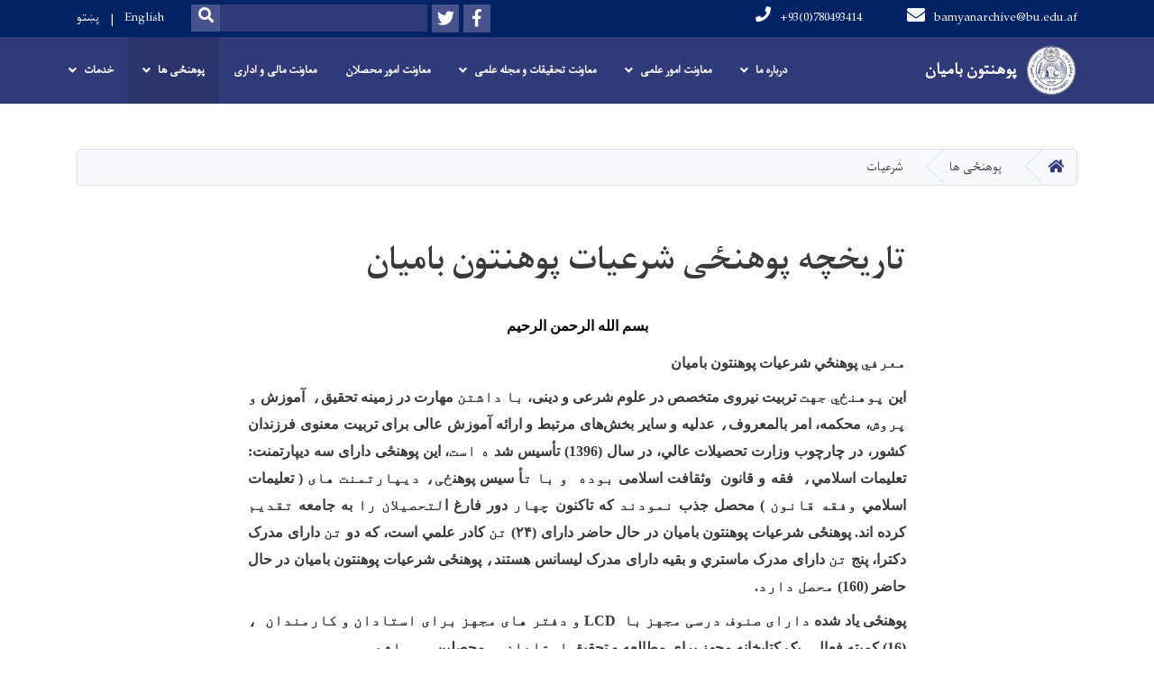

--- FILE ---
content_type: text/html; charset=UTF-8
request_url: https://www.bu.edu.af/dr/%D8%AA%D8%A7%D8%B1%DB%8C%D8%AE%DA%86%D9%87-%D9%BE%D9%88%D9%87%D9%86%DA%81%DB%8C-%D8%B4%D8%B1%D8%B9%DB%8C%D8%A7%D8%AA-%D9%BE%D9%88%D9%87%D9%86%D8%AA%D9%88%D9%86-%D8%A8%D8%A7%D9%85%DB%8C%D8%A7%D9%86
body_size: 30123
content:
<!DOCTYPE html>
<html lang="dr" dir="rtl" prefix="content: http://purl.org/rss/1.0/modules/content/  dc: http://purl.org/dc/terms/  foaf: http://xmlns.com/foaf/0.1/  og: http://ogp.me/ns#  rdfs: http://www.w3.org/2000/01/rdf-schema#  schema: http://schema.org/  sioc: http://rdfs.org/sioc/ns#  sioct: http://rdfs.org/sioc/types#  skos: http://www.w3.org/2004/02/skos/core#  xsd: http://www.w3.org/2001/XMLSchema# ">
  <head>
    <meta charset="utf-8" />
<meta name="Generator" content="Drupal 8 (https://www.drupal.org)" />
<meta name="MobileOptimized" content="width" />
<meta name="HandheldFriendly" content="true" />
<meta name="viewport" content="width=device-width, initial-scale=1, shrink-to-fit=no" />
<meta http-equiv="x-ua-compatible" content="ie=edge" />
<link rel="alternate" hreflang="en" href="https://www.bu.edu.af/history-bamyan-university-faculty-sharia" />
<link rel="alternate" hreflang="ps" href="https://www.bu.edu.af/ps/%D8%AF-%D8%A8%D8%A7%D9%85%DB%8C%D8%A7%D9%86-%D9%BE%D9%88%D9%87%D9%86%D8%AA%D9%88%D9%86-%D8%AF-%D8%B4%D8%B1%D8%B9%DB%8C%D8%A7%D8%AA%D9%88-%D9%BE%D9%88%D9%87%D9%86%DA%81%DB%8C-%D8%AA%D8%A7%D8%B1%DB%8C%D8%AE%DA%86%D9%87" />
<link rel="alternate" hreflang="dr" href="https://www.bu.edu.af/dr/%D8%AA%D8%A7%D8%B1%DB%8C%D8%AE%DA%86%D9%87-%D9%BE%D9%88%D9%87%D9%86%DA%81%DB%8C-%D8%B4%D8%B1%D8%B9%DB%8C%D8%A7%D8%AA-%D9%BE%D9%88%D9%87%D9%86%D8%AA%D9%88%D9%86-%D8%A8%D8%A7%D9%85%DB%8C%D8%A7%D9%86" />
<link rel="canonical" href="/dr/%D8%AA%D8%A7%D8%B1%DB%8C%D8%AE%DA%86%D9%87-%D9%BE%D9%88%D9%87%D9%86%DA%81%DB%8C-%D8%B4%D8%B1%D8%B9%DB%8C%D8%A7%D8%AA-%D9%BE%D9%88%D9%87%D9%86%D8%AA%D9%88%D9%86-%D8%A8%D8%A7%D9%85%DB%8C%D8%A7%D9%86" />
<link rel="shortlink" href="/dr/node/437" />
<link rel="revision" href="/dr/%D8%AA%D8%A7%D8%B1%DB%8C%D8%AE%DA%86%D9%87-%D9%BE%D9%88%D9%87%D9%86%DA%81%DB%8C-%D8%B4%D8%B1%D8%B9%DB%8C%D8%A7%D8%AA-%D9%BE%D9%88%D9%87%D9%86%D8%AA%D9%88%D9%86-%D8%A8%D8%A7%D9%85%DB%8C%D8%A7%D9%86" />

    <title>تاریخچه پوهنځی شرعیات پوهنتون بامیان | Bayan University</title>
        <link rel="shortcut icon" href="/themes/custom/cyberaan/imgs/favicon.ico" type="image/x-icon"/>
    <meta name="web_author" content="Cyberaan/Trinidad Wiseman OÜ :: www.cyberaan.com :: www.twn.ee" />
    <link rel="stylesheet" href="//stackpath.bootstrapcdn.com/bootstrap/4.1.1/css/bootstrap.min.css" media="all" />
<style media="all">
@import url("/core/modules/system/css/components/ajax-progress.module.css?t8h9n6");
@import url("/core/modules/system/css/components/align.module.css?t8h9n6");
@import url("/core/modules/system/css/components/autocomplete-loading.module.css?t8h9n6");
@import url("/core/modules/system/css/components/fieldgroup.module.css?t8h9n6");
@import url("/core/modules/system/css/components/container-inline.module.css?t8h9n6");
@import url("/core/modules/system/css/components/clearfix.module.css?t8h9n6");
@import url("/core/modules/system/css/components/details.module.css?t8h9n6");
@import url("/core/modules/system/css/components/hidden.module.css?t8h9n6");
@import url("/core/modules/system/css/components/item-list.module.css?t8h9n6");
@import url("/core/modules/system/css/components/js.module.css?t8h9n6");
@import url("/core/modules/system/css/components/nowrap.module.css?t8h9n6");
@import url("/core/modules/system/css/components/position-container.module.css?t8h9n6");
@import url("/core/modules/system/css/components/progress.module.css?t8h9n6");
@import url("/core/modules/system/css/components/reset-appearance.module.css?t8h9n6");
@import url("/core/modules/system/css/components/resize.module.css?t8h9n6");
@import url("/core/modules/system/css/components/sticky-header.module.css?t8h9n6");
@import url("/core/modules/system/css/components/system-status-counter.css?t8h9n6");
@import url("/core/modules/system/css/components/system-status-report-counters.css?t8h9n6");
@import url("/core/modules/system/css/components/system-status-report-general-info.css?t8h9n6");
@import url("/core/modules/system/css/components/tabledrag.module.css?t8h9n6");
@import url("/core/modules/system/css/components/tablesort.module.css?t8h9n6");
@import url("/core/modules/system/css/components/tree-child.module.css?t8h9n6");
@import url("/modules/contrib/poll/css/poll.base.css?t8h9n6");
@import url("/modules/contrib/poll/css/poll.theme.css?t8h9n6");
</style>
<link rel="stylesheet" href="https://use.fontawesome.com/releases/v5.0.13/css/all.css" media="all" />
<link rel="stylesheet" href="https://use.fontawesome.com/releases/v5.0.13/js/v4-shims.js" media="all" />
<style media="all">
@import url("/themes/contrib/bootstrap_barrio/css/components/user.css?t8h9n6");
@import url("/themes/contrib/bootstrap_barrio/css/components/progress.css?t8h9n6");
@import url("/themes/contrib/bootstrap_barrio/css/components/node.css?t8h9n6");
@import url("/themes/contrib/bootstrap_barrio/css/components/affix.css?t8h9n6");
@import url("/themes/contrib/bootstrap_barrio/css/components/alerts.css?t8h9n6");
@import url("/themes/contrib/bootstrap_barrio/css/components/book.css?t8h9n6");
@import url("/themes/contrib/bootstrap_barrio/css/components/comments.css?t8h9n6");
@import url("/themes/contrib/bootstrap_barrio/css/components/contextual.css?t8h9n6");
@import url("/themes/contrib/bootstrap_barrio/css/components/feed-icon.css?t8h9n6");
@import url("/themes/contrib/bootstrap_barrio/css/components/field.css?t8h9n6");
@import url("/themes/contrib/bootstrap_barrio/css/components/header.css?t8h9n6");
@import url("/themes/contrib/bootstrap_barrio/css/components/help.css?t8h9n6");
@import url("/themes/contrib/bootstrap_barrio/css/components/icons.css?t8h9n6");
@import url("/themes/contrib/bootstrap_barrio/css/components/image-button.css?t8h9n6");
@import url("/themes/contrib/bootstrap_barrio/css/components/item-list.css?t8h9n6");
@import url("/themes/contrib/bootstrap_barrio/css/components/list-group.css?t8h9n6");
@import url("/themes/contrib/bootstrap_barrio/css/components/node-preview.css?t8h9n6");
@import url("/themes/contrib/bootstrap_barrio/css/components/page.css?t8h9n6");
@import url("/themes/contrib/bootstrap_barrio/css/components/search-form.css?t8h9n6");
@import url("/themes/contrib/bootstrap_barrio/css/components/shortcut.css?t8h9n6");
@import url("/themes/contrib/bootstrap_barrio/css/components/sidebar.css?t8h9n6");
@import url("/themes/contrib/bootstrap_barrio/css/components/site-footer.css?t8h9n6");
@import url("/themes/contrib/bootstrap_barrio/css/components/skip-link.css?t8h9n6");
@import url("/themes/contrib/bootstrap_barrio/css/components/table.css?t8h9n6");
@import url("/themes/contrib/bootstrap_barrio/css/components/tabledrag.css?t8h9n6");
@import url("/themes/contrib/bootstrap_barrio/css/components/tableselect.css?t8h9n6");
@import url("/themes/contrib/bootstrap_barrio/css/components/tablesort-indicator.css?t8h9n6");
@import url("/themes/contrib/bootstrap_barrio/css/components/ui.widget.css?t8h9n6");
@import url("/themes/contrib/bootstrap_barrio/css/components/tabs.css?t8h9n6");
@import url("/themes/contrib/bootstrap_barrio/css/components/vertical-tabs.css?t8h9n6");
@import url("/themes/contrib/bootstrap_barrio/css/components/views.css?t8h9n6");
</style>
<style media="all">
@import url("/themes/contrib/bootstrap_barrio/css/components/ui-dialog.css?t8h9n6");
@import url("/libraries/lightgallery/dist/css/lightgallery.min.css?t8h9n6");
@import url("/core/assets/vendor/jquery.ui/themes/base/datepicker.css?t8h9n6");
@import url("/themes/contrib/bootstrap_barrio/css/components/breadcrumb.css?t8h9n6");
@import url("/themes/contrib/bootstrap_barrio/css/colors/messages/messages-dark.css?t8h9n6");
@import url("/themes/custom/cyberaan/styles/custom.css?t8h9n6");
@import url("/themes/custom/cyberaan/styles/default.css?t8h9n6");
@import url("/sites/default/files/color/cyberaan-bb0b2e1c/colors.css?t8h9n6");
</style>
<style media="print">
@import url("/themes/contrib/bootstrap_barrio/css/print.css?t8h9n6");
</style>

    
<!--[if lte IE 8]>
<script src="/core/assets/vendor/html5shiv/html5shiv.min.js?v=3.7.3"></script>
<![endif]-->

    <script src="/core/assets/vendor/jquery/jquery.js"></script>
    <script src="https://code.jquery.com/ui/1.12.1/jquery-ui.js"></script>
    <link rel="stylesheet" href="https://code.jquery.com/ui/1.12.1/themes/base/jquery-ui.css">
  </head>
  <body class="layout-no-sidebars page-node-437 path-node node--type-page">
    <a href="#main-content" class="visually-hidden focusable skip-link">
      Skip to main content
    </a>
    
      <div class="dialog-off-canvas-main-canvas" data-off-canvas-main-canvas>
    
<header class="page-header">
      <nav class="navbar navbar-expand-lg d-block">
        <div class="container">
            

    <a href="https://www.bu.edu.af/dr" title="صفحه اصلی" rel="home" class="navbar-brand">
    
            
          <img src="/sites/default/files/2023-08/new-bamyan-university-logo_0.png" width="720" height="720" alt="" typeof="foaf:Image"/>



      
    <span class="brand-text">
            
        <p><b>پوهنتون بامیان</b></p>


      </span>
    </a>



          <button class="navbar-toggler" data-toggle="collapse" data-target="#navigation"><span class="sr-only">Toggle navigation</span><span class="navbar-toggler-icon"><i class="fas fa-bars"></i></span></button>
          </div>
        <div class="collapse navbar-collapse flex-column" id="navigation">
                                    <div class="top-navigation">
                <div class="container d-lg-flex">
                                        
    
          <ul class="nav navbar-nav contact-nav" aria-label="Contact menu">
      
            
        <li class="nav-item" role="presentation"><a class="nav-link" href="mailto:bamyanarchive@bu.edu.af"><i class="fa fa-envelope"></i>bamyanarchive@bu.edu.af</a></li>

      
            
        <li class="nav-item" role="presentation"><a class="nav-link" href="tel:+93(0)780493414"><i class="fa fa-phone"></i>+93(0)780493414</a></li>

      
      </ul>
      
  
                      <ul class="nav navbar-nav ml-lg-auto">
      
    
          <li class="social-wrapper">
    <ul class="nav navbar-nav social-nav"  aria-label="Social menu">
     
            
      <li role="presentation" class="nav-item"><a href="https://www.facebook.com/share/1AHtNSyWqc/" class="nav-link" target="_blank"><i class="fab fa-facebook-f"></i><span class="sr-only">Facebook</span></a></li>
      
            
        <li role="presentation" class="nav-item"><a href="https://x.com/Bmyn_university?t=IRrxNBcHHsiggpO4xp8UUQ&amp;s=08" class="nav-link" target="_blank"><i class="fab fa-twitter"></i><span class="sr-only">Twitter</span></a></li>

      
      </ul>
      </li>
        
    
      <li class="form-wrapper">
              <form action="/dr/search" method="get" accept-charset="UTF-8" class="form-inline" aria-label="Search form">
  
            <label for="edit-keys" class="sr-only">Search</label>
                <input title="Enter the terms you wish to search for." data-drupal-selector="edit-keys" type="search" id="edit-keys" name="keys" value="" size="15" maxlength="128" class="form-control" />

                  <button data-drupal-selector="edit-submit" type="submit" id="edit-submit" value="Search" class="button js-form-submit form-submit btn btn-primary"><i class="fa fa-search"></i><span class="sr-only">Search</span></button>


</form>

      
    </li>
    
    
    <li class="langs-wrapper">
    <ul class="nav navbar-nav langs-nav" aria-label="Language menu">
          <li class="nav-item" role="presentation">
            <a href="/history-bamyan-university-faculty-sharia" class="language-link nav-link" hreflang="en" data-drupal-link-system-path="node/437">English</a>
           </li><li class="nav-item" role="presentation">
            <a href="/ps/%D8%AF-%D8%A8%D8%A7%D9%85%DB%8C%D8%A7%D9%86-%D9%BE%D9%88%D9%87%D9%86%D8%AA%D9%88%D9%86-%D8%AF-%D8%B4%D8%B1%D8%B9%DB%8C%D8%A7%D8%AA%D9%88-%D9%BE%D9%88%D9%87%D9%86%DA%81%DB%8C-%D8%AA%D8%A7%D8%B1%DB%8C%D8%AE%DA%86%D9%87" class="language-link nav-link" hreflang="ps" data-drupal-link-system-path="node/437">پښتو</a>
           </li>
        </ul>
  </li>
  
    </ul>
  
                                                </div>
              </div>

                        
                    
              				                <div class="main-navigation">
					        <div class="container d-lg-flex">
                                  
  <h2 class="sr-only" id="block-cyberaan-main-menu-menu">Main navigation</h2>
  

        
              <ul class="nav navbar-nav ml-auto" aria-label="Main navigation">
                    <li class="nav-item menu-item--expanded dropdown" role="presentation">
                          <a href="/dr" class="nav-link dropdown-toggle" role="button" data-toggle="dropdown" aria-expanded="false" aria-haspopup="true" data-drupal-link-system-path="&lt;front&gt;">درباره ما</a>
          <div class='dropdown-menu'  role="menu">
                          <a href="/dr/%D8%A8%DB%8C%D9%88%DA%AF%D8%B1%D8%A7%D9%81%DB%8C-%D8%B1%D8%A6%DB%8C%D8%B3-%D9%BE%D9%88%D9%87%D9%86%D8%AA%D9%88%D9%86-%D8%A8%D8%A7%D9%85%DB%8C%D8%A7%D9%86" class="dropdown-item" role="presentation" data-drupal-link-system-path="node/430">بیوگرافی رئیس پوهنتون بامیان</a>
                          <a href="" class="dropdown-item" role="presentation" data-drupal-link-system-path="&lt;front&gt;">لایحه وظایف رئیس پوهنتون</a>
                          <a href="/dr/%DA%86%D8%B4%D9%85-%D8%A7%D9%86%D8%AF%D8%A7%D8%B2-%D9%88-%D9%85%D8%A7%D9%85%D9%88%D8%B1%DB%8C%D8%AA" class="dropdown-item" role="presentation" data-drupal-link-system-path="node/406">چشم انداز و ماموریت</a>
                          <a href="" class="dropdown-item" role="presentation" data-drupal-link-system-path="&lt;front&gt;">پلان استراتیژیک پوهنتون</a>
                      </div>
              </li>
                <li class="nav-item menu-item--expanded dropdown" role="presentation">
                          <a href="/dr" class="nav-link dropdown-toggle" role="button" data-toggle="dropdown" aria-expanded="false" aria-haspopup="true" data-drupal-link-system-path="&lt;front&gt;">معاونت امور علمی</a>
          <div class='dropdown-menu'  role="menu">
                          <a href="/dr/node/407" class="dropdown-item" role="presentation" data-drupal-link-system-path="node/407">شورا ها و کمیته ها</a>
                      </div>
              </li>
                <li class="nav-item menu-item--expanded dropdown" role="presentation">
                          <a href="/dr" class="nav-link dropdown-toggle" role="button" data-toggle="dropdown" aria-expanded="false" aria-haspopup="true" data-drupal-link-system-path="&lt;front&gt;">معاونت تحقیقات و مجله علمی </a>
          <div class='dropdown-menu'  role="menu">
                          <a href="https://bu.edu.af/dr/%D9%85%D8%AC%D9%84%D9%87-%D8%B9%D9%84%D9%85%DB%8C-%D8%AA%D8%AD%D9%82%DB%8C%D9%82%DB%8C-%D9%BE%D9%88%D9%87%D9%86%D8%AA%D9%88%D9%86-%D8%A8%D8%A7%D9%85%DB%8C%D8%A7%D9%86" class="dropdown-item" role="presentation">مجله علمی تحقیقی</a>
                      </div>
              </li>
                <li class="nav-item" role="presentation">
                          <a href="/%D8%A8%DB%8C%D9%88%DA%AF%D8%B1%D8%A7%D9%81%DB%8C-%D9%85%D8%B9%D8%A7%D9%88%D9%86%D8%AA-%D8%A7%D9%85%D9%88%D8%B1-%D9%85%D8%AD%D8%B5%D9%84%D8%A7%D9%86" class="nav-link">معاونت امور محصلان</a>
          </li>
              </li>
                <li class="nav-item" role="presentation">
                          <a href="/dr" class="nav-link" data-drupal-link-system-path="&lt;front&gt;">معاونت مالی و اداری</a>
          </li>
              </li>
                <li class="nav-item menu-item--expanded active dropdown" role="presentation">
                          <a href="" class="nav-link active dropdown-toggle" role="button" data-toggle="dropdown" aria-expanded="false" aria-haspopup="true" data-drupal-link-system-path="&lt;front&gt;">پوهنځی ها</a>
          <div class='dropdown-menu'  role="menu">
                          <a href="/dr/%D9%85%D8%B9%D8%B1%D9%81%DB%8C-%D9%BE%D9%88%D9%87%D9%86%DA%81%DB%8C-%D8%B2%D8%B1%D8%A7%D8%B9%D8%AA" class="dropdown-item" role="presentation" data-drupal-link-system-path="node/459">زراعت</a>
                          <a href="/dr/%D9%85%D8%B9%D8%B1%D9%81%DB%8C-%D9%BE%D9%88%D9%87%D9%86%DA%81%DB%8C-%D8%AA%D8%B9%D9%84%DB%8C%D9%85-%D9%88%D8%AA%D8%B1%D8%A8%DB%8C%D9%87" class="dropdown-item" role="presentation" data-drupal-link-system-path="node/441">تعلیم و تربیه</a>
                          <a href="/dr/%D9%85%D8%B9%D8%B1%D9%81%DB%8C-%D9%85%D8%AE%D8%AA%D8%B5%D8%B1-%D9%BE%D9%88%D9%87%D9%86%DA%81%DB%8C-%D8%A7%D9%82%D8%AA%D8%B5%D8%A7%D8%AF" class="dropdown-item" role="presentation" data-drupal-link-system-path="node/697">اقتصاد</a>
                          <a href="/dr/%D8%AA%D8%A7%D8%B1%DB%8C%D8%AE%DA%86%D9%87-%D9%BE%D9%88%D9%87%D9%86%DA%81%DB%8C-%D8%B9%D9%84%D9%88%D9%85-%D8%A7%D8%AC%D8%AA%D9%85%D8%A7%D8%B9%DB%8C-%D9%BE%D9%88%D9%87%D9%86%D8%AA%D9%88%D9%86-%D8%A8%D8%A7%D9%85%DB%8C%D8%A7%D9%86" class="dropdown-item" role="presentation" data-drupal-link-system-path="node/423">علوم اجتماعی</a>
                          <a href="/dr/%D9%85%D8%B9%D9%84%D9%88%D9%85%D8%A7%D8%AA-%D8%B9%D9%85%D9%88%D9%85%DB%8C-%D8%AF%D8%B1-%D8%A8%D8%A7%D8%B1%D9%87-%D9%BE%D9%88%D9%87%D9%86%DA%81%DB%8C-%D8%B2%D9%85%DB%8C%D9%86%E2%80%8C%D8%B4%D9%86%D8%A7%D8%B3%DB%8C" class="dropdown-item" role="presentation" data-drupal-link-system-path="node/446">زمین شناسی</a>
                          <a href="/dr/%D8%AA%D8%A7%D8%B1%DB%8C%D8%AE%DA%86%D9%87-%D9%85%D8%AE%D8%AA%D8%B5%D8%B1-%D9%BE%D9%88%D9%87%D9%86%DA%81%DB%8C-%D8%B9%D9%84%D9%88%D9%85-%D8%B7%D8%A8%DB%8C%D8%B9%DB%8C" class="dropdown-item" role="presentation" data-drupal-link-system-path="node/457">علوم طبیعی</a>
                          <a href="/dr/%D8%AA%D8%A7%D8%B1%DB%8C%D8%AE%DA%86%D9%87-%D9%BE%D9%88%D9%87%D9%86%DA%81%DB%8C-%D8%B4%D8%B1%D8%B9%DB%8C%D8%A7%D8%AA-%D9%BE%D9%88%D9%87%D9%86%D8%AA%D9%88%D9%86-%D8%A8%D8%A7%D9%85%DB%8C%D8%A7%D9%86" class="dropdown-item is-active" role="presentation" data-drupal-link-system-path="node/437">شرعیات</a>
                          <a href="/dr" class="dropdown-item" role="presentation" data-drupal-link-system-path="&lt;front&gt;">/پوهنځی-علوم-وترنری</a>
                      </div>
              </li>
                <li class="nav-item menu-item--expanded dropdown" role="presentation">
                          <a href="" class="nav-link dropdown-toggle" role="button" data-toggle="dropdown" aria-expanded="false" aria-haspopup="true" data-drupal-link-system-path="&lt;front&gt;">خدمات</a>
          <div class='dropdown-menu'  role="menu">
                          <a href="" class="dropdown-item" role="presentation" data-drupal-link-system-path="&lt;front&gt;">مرکز تکنالوژی معلوماتی</a>
                          <a href="" class="dropdown-item" role="presentation" data-drupal-link-system-path="&lt;front&gt;">مرکز مشاوره </a>
                          <a href="" class="dropdown-item" role="presentation" data-drupal-link-system-path="&lt;front&gt;">کتابخانه</a>
                          <a href="" class="dropdown-item" role="presentation" data-drupal-link-system-path="&lt;front&gt;">مرکز انشکاف مسلکی</a>
                      </div>
              </li>
        </ul>
  


  

                                      </div>
                </div>
                                    </div>
      </nav>
      
</header>
              <main role="main">
          
          <div class="container">
              
    
            

    <ol class="breadcrumb">
                            <li class="breadcrumb-item">
          <a href="/dr"><i class="fas fa-home"></i><span class="sr-only">صفحه اصلی</span></a>
        </li>
                                <li class="breadcrumb-item">
          <span>پوهنځی ها</span>
        </li>
                        <li class="breadcrumb-item">
          <span>شرعیات</span>
        </li>
              </ol>

      


          </div>
              
    
            

  <section class="py-6 section-striped">
		<div class="container">
			<div class="row">
				<div class="col-xl-8 offset-xl-2">
          <h1><span property="schema:name" class="field field--name-title field--type-string field--label-hidden">تاریخچه پوهنځی شرعیات پوهنتون بامیان</span>
</h1>
          <div class="lead">
            
            
        <p align="center" dir="RTL" style="text-align:center; margin:0cm 0cm 8pt; margin-right:0cm; margin-left:0cm"><span style="font-size:11pt"><span style="background:white"><span style="line-height:normal"><span style="direction:rtl"><span style="unicode-bidi:embed"><span style="font-family:Calibri,sans-serif"><b><span lang="AR-SA" style="border:none windowtext 1.0pt; font-size:12.0pt; padding:0cm" xml:lang="AR-SA"><span style="font-family:&quot;Bahij Zar&quot;,serif"><span style="color:black">بسم الله الرحمن الرحیم</span></span></span></b></span></span></span></span></span></span></p>

<p dir="RTL" style="margin-top:6.0pt; margin-right:0cm; margin-bottom:6.0pt; margin-left:0cm; text-align:justify"><span style="font-size:12pt"><span style="line-height:120%"><span style="direction:rtl"><span style="unicode-bidi:embed"><span style="font-family:&quot;Times New Roman&quot;,serif"><b><span lang="PS-AF" style="font-family:&quot;Bahij Zar&quot;,serif" xml:lang="PS-AF"><span style="color:#3a3a3a">معرفي </span></span></b><b><span lang="AR-SA" style="font-family:&quot;Bahij Zar&quot;,serif" xml:lang="AR-SA"><span style="color:#3a3a3a">پوهنځي شرعیات پوهنتون بامیان</span></span></b></span></span></span></span></span></p>

<p dir="RTL" style="margin-top:6.0pt; margin-right:0cm; margin-bottom:6.0pt; margin-left:0cm; text-align:justify"><span style="font-size:12pt"><span style="line-height:120%"><span style="direction:rtl"><span style="unicode-bidi:embed"><span style="font-family:&quot;Times New Roman&quot;,serif"><b><span lang="AR-SA" style="font-family:&quot;Bahij Zar&quot;,serif" xml:lang="AR-SA"><span style="color:#3a3a3a">اين </span></span></b><b><span lang="PS-AF" style="font-family:&quot;Bahij Zar&quot;,serif" xml:lang="PS-AF"><span style="color:#3a3a3a">پوهنځي جهت</span></span></b><b><span lang="AR-SA" style="font-family:&quot;Bahij Zar&quot;,serif" xml:lang="AR-SA"><span style="color:#3a3a3a"> تربیت نیروی متخصص در علوم شرعی و دینی، </span></span></b><b><span lang="PS-AF" style="font-family:&quot;Bahij Zar&quot;,serif" xml:lang="PS-AF"><span style="color:#3a3a3a">با داشتن</span></span></b><b><span lang="AR-SA" style="font-family:&quot;Bahij Zar&quot;,serif" xml:lang="AR-SA"><span style="color:#3a3a3a"> مهارت در زمینه تحقيق</span></span></b><b><span lang="PS-AF" style="font-family:&quot;Bahij Zar&quot;,serif" xml:lang="PS-AF"><span style="color:#3a3a3a">، </span></span></b><b><span lang="AR-SA" style="font-family:&quot;Bahij Zar&quot;,serif" xml:lang="AR-SA"><span style="color:#3a3a3a"> آموزش</span></span></b><b><span lang="PS-AF" style="font-family:&quot;Bahij Zar&quot;,serif" xml:lang="PS-AF"><span style="color:#3a3a3a"> و پروش</span></span></b><b><span lang="AR-SA" style="font-family:&quot;Bahij Zar&quot;,serif" xml:lang="AR-SA"><span style="color:#3a3a3a">، محكمه، امر بالمعروف</span></span></b><b><span lang="PS-AF" style="font-family:&quot;Bahij Zar&quot;,serif" xml:lang="PS-AF"><span style="color:#3a3a3a">،</span></span></b><b><span lang="AR-SA" style="font-family:&quot;Bahij Zar&quot;,serif" xml:lang="AR-SA"><span style="color:#3a3a3a"> عدليه و سایر بخش‌های مرتبط و ارائه آموزش عالی برای تربیت معنوی فرزندان کشور، در چارچوب وزارت تحصیلات عالي، در سال (1396) تأسیس شد</span></span></b><b><span lang="PS-AF" style="font-family:&quot;Bahij Zar&quot;,serif" xml:lang="PS-AF"><span style="color:#3a3a3a"> ه است</span></span></b><b><span lang="AR-SA" style="font-family:&quot;Bahij Zar&quot;,serif" xml:lang="AR-SA"><span style="color:#3a3a3a">، این پوهنځی دارای سه دیپارتمنت</span></span></b><b><span lang="PS-AF" style="font-family:&quot;Bahij Zar&quot;,serif" xml:lang="PS-AF"><span style="color:#3a3a3a">: </span></span></b><b><span lang="AR-SA" style="font-family:&quot;Bahij Zar&quot;,serif" xml:lang="AR-SA"><span style="color:#3a3a3a">تعلیمات اسلامي</span></span></b><b><span lang="PS-AF" style="font-family:&quot;Bahij Zar&quot;,serif" xml:lang="PS-AF"><span style="color:#3a3a3a">، </span></span></b><b><span lang="AR-SA" style="font-family:&quot;Bahij Zar&quot;,serif" xml:lang="AR-SA"><span style="color:#3a3a3a"> فقه و قانون  وثقافت اسلامی</span></span></b><b><span lang="PS-AF" style="font-family:&quot;Bahij Zar&quot;,serif" xml:lang="PS-AF"><span style="color:#3a3a3a"> بوده  و با ت</span></span></b><b><span lang="FA" style="font-family:&quot;Bahij Zar&quot;,serif" xml:lang="FA"><span style="color:#3a3a3a">أ سیس پوهن</span></span></b><b><span lang="PS-AF" style="font-family:&quot;Bahij Zar&quot;,serif" xml:lang="PS-AF"><span style="color:#3a3a3a">ځی،‏ دیپارتمنت های </span></span></b><b><span lang="AR-SA" style="font-family:&quot;Bahij Zar&quot;,serif" xml:lang="AR-SA"><span style="color:#3a3a3a">( تعليمات اسلامي</span></span></b><b><span lang="PS-AF" style="font-family:&quot;Bahij Zar&quot;,serif" xml:lang="PS-AF"><span style="color:#3a3a3a"> وفقه قانون ) </span></span></b><b><span lang="AR-SA" style="font-family:&quot;Bahij Zar&quot;,serif" xml:lang="AR-SA"><span style="color:#3a3a3a">محصل جذب </span></span></b><b><span lang="PS-AF" style="font-family:&quot;Bahij Zar&quot;,serif" xml:lang="PS-AF"><span style="color:#3a3a3a">نمودند</span></span></b><b><span lang="AR-SA" style="font-family:&quot;Bahij Zar&quot;,serif" xml:lang="AR-SA"><span style="color:#3a3a3a"> که تاکنون</span></span></b><b><span lang="PS-AF" style="font-family:&quot;Bahij Zar&quot;,serif" xml:lang="PS-AF"><span style="color:#3a3a3a"> چهار</span></span></b><b><span lang="AR-SA" style="font-family:&quot;Bahij Zar&quot;,serif" xml:lang="AR-SA"><span style="color:#3a3a3a"> دور فارغ ا</span></span></b><b><span lang="PS-AF" style="font-family:&quot;Bahij Zar&quot;,serif" xml:lang="PS-AF"><span style="color:#3a3a3a">لتحصیلان را</span></span></b><b><span lang="AR-SA" style="font-family:&quot;Bahij Zar&quot;,serif" xml:lang="AR-SA"><span style="color:#3a3a3a"> به جامعه </span></span></b><b><span lang="PS-AF" style="font-family:&quot;Bahij Zar&quot;,serif" xml:lang="PS-AF"><span style="color:#3a3a3a">تقدیم</span></span></b><b><span lang="AR-SA" style="font-family:&quot;Bahij Zar&quot;,serif" xml:lang="AR-SA"><span style="color:#3a3a3a"> کرده اند. پوهنځی شرعیات پوهنتون بامیان در حال حاضر دارای (</span></span></b><b><span lang="FA" style="font-family:&quot;Bahij Zar&quot;,serif" xml:lang="FA"><span style="color:#3a3a3a">۲۴</span></span></b><b><span lang="AR-SA" style="font-family:&quot;Bahij Zar&quot;,serif" xml:lang="AR-SA"><span style="color:#3a3a3a">) </span></span></b><b><span lang="PS-AF" style="font-family:&quot;Bahij Zar&quot;,serif" xml:lang="PS-AF"><span style="color:#3a3a3a">تن</span></span></b><b><span lang="AR-SA" style="font-family:&quot;Bahij Zar&quot;,serif" xml:lang="AR-SA"><span style="color:#3a3a3a"> کادر علمي است، که دو </span></span></b><b><span lang="PS-AF" style="font-family:&quot;Bahij Zar&quot;,serif" xml:lang="PS-AF"><span style="color:#3a3a3a">تن</span></span></b><b><span lang="AR-SA" style="font-family:&quot;Bahij Zar&quot;,serif" xml:lang="AR-SA"><span style="color:#3a3a3a"> دارای مدرک دکترا، پنج </span></span></b><b><span lang="PS-AF" style="font-family:&quot;Bahij Zar&quot;,serif" xml:lang="PS-AF"><span style="color:#3a3a3a">تن</span></span></b><b><span lang="AR-SA" style="font-family:&quot;Bahij Zar&quot;,serif" xml:lang="AR-SA"><span style="color:#3a3a3a"> دارای مدرک ماستري و </span></span></b><b><span lang="PRS-AF" style="font-family:&quot;Bahij Zar&quot;,serif" xml:lang="PRS-AF"><span style="color:#3a3a3a">بقیه</span></span></b><b><span lang="AR-SA" style="font-family:&quot;Bahij Zar&quot;,serif" xml:lang="AR-SA"><span style="color:#3a3a3a"> دارای مدرک لیسانس هستند</span></span></b><b><span lang="PS-AF" style="font-family:&quot;Bahij Zar&quot;,serif" xml:lang="PS-AF"><span style="color:#3a3a3a">، </span></span></b><b><span lang="AR-SA" style="font-family:&quot;Bahij Zar&quot;,serif" xml:lang="AR-SA"><span style="color:#3a3a3a">پوهنځی شرعیات پوهنتون بامیان در حال حاضر (</span></span></b><b><span dir="LTR" style="font-family:&quot;Bahij Zar&quot;,serif"><span style="color:#3a3a3a">160</span></span></b><b><span lang="AR-SA" style="font-family:&quot;Bahij Zar&quot;,serif" xml:lang="AR-SA"><span style="color:#3a3a3a">) </span></span></b><b><span lang="PS-AF" style="font-family:&quot;Bahij Zar&quot;,serif" xml:lang="PS-AF"><span style="color:#3a3a3a">محصل دارد.</span></span></b></span></span></span></span></span></p>

<p dir="RTL" style="margin-top:6.0pt; margin-right:0cm; margin-bottom:6.0pt; margin-left:0cm; text-align:justify"><span style="font-size:12pt"><span style="line-height:120%"><span style="direction:rtl"><span style="unicode-bidi:embed"><span style="font-family:&quot;Times New Roman&quot;,serif"><b><span lang="AR-SA" style="font-family:&quot;Bahij Zar&quot;,serif" xml:lang="AR-SA"><span style="color:#3a3a3a">پوهنځی یاد شده</span></span></b><b><span lang="PS-AF" style="font-family:&quot;Bahij Zar&quot;,serif" xml:lang="PS-AF"><span style="color:#3a3a3a"> دارای صنوف درسی مجهز با </span></span></b><b><span dir="LTR" style="font-family:&quot;Bahij Zar&quot;,serif"><span style="color:#3a3a3a">LCD </span></span></b><b><span lang="PS-AF" style="font-family:&quot;Bahij Zar&quot;,serif" xml:lang="PS-AF"><span style="color:#3a3a3a"> و دفتر های مجهز برای استادان و کارمندان </span></span></b><b> </b><b><span lang="PS-AF" style="font-family:&quot;Bahij Zar&quot;,serif" xml:lang="PS-AF"><span style="color:#3a3a3a">، </span></span></b><b><span lang="AR-SA" style="font-family:&quot;Bahij Zar&quot;,serif" xml:lang="AR-SA"><span style="color:#3a3a3a">(16) کمیته فعال</span></span></b><b><span lang="PS-AF" style="font-family:&quot;Bahij Zar&quot;,serif" xml:lang="PS-AF"><span style="color:#3a3a3a">، </span></span></b><b><span lang="AR-SA" style="font-family:&quot;Bahij Zar&quot;,serif" xml:lang="AR-SA"><span style="color:#3a3a3a">یک کتابخانه مجهز برای مطالعه و تحقیق</span></span></b><b><span lang="PS-AF" style="font-family:&quot;Bahij Zar&quot;,serif" xml:lang="PS-AF"><span style="color:#3a3a3a"> استادان و </span></span></b><b><span lang="AR-SA" style="font-family:&quot;Bahij Zar&quot;,serif" xml:lang="AR-SA"><span style="color:#3a3a3a"> محصلین</span></span></b><b><span lang="PS-AF" style="font-family:&quot;Bahij Zar&quot;,serif" xml:lang="PS-AF"><span style="color:#3a3a3a"> می باشد.</span></span></b></span></span></span></span></span></p>

<p dir="RTL" style="margin-bottom:0cm; text-align:justify; margin:0cm 0cm 8pt; margin-right:0cm; margin-left:0cm"><span style="font-size:11pt"><span style="line-height:normal"><span style="direction:rtl"><span style="unicode-bidi:embed"><span style="font-family:Calibri,sans-serif"><b><span lang="AR-SA" style="font-size:12.0pt" xml:lang="AR-SA"><span style="font-family:&quot;Bahij Zar&quot;,serif">زندگینامه احمد ادریس (حبیبی)</span></span></b></span></span></span></span></span></p>

<p dir="RTL" style="margin-bottom:0cm; text-align:justify; margin:0cm 0cm 8pt; margin-right:0cm; margin-left:0cm"><span style="font-size:11pt"><span style="line-height:normal"><span style="direction:rtl"><span style="unicode-bidi:embed"><span style="font-family:Calibri,sans-serif"><span lang="AR-SA" style="font-size:12.0pt" xml:lang="AR-SA"><span style="font-family:&quot;Bahij Zar&quot;,serif">احمد ادریس (حبیبی) فرزند انج</span></span><span lang="PS-AF" style="font-size:12.0pt" xml:lang="PS-AF"><span style="font-family:&quot;Bahij Zar&quot;,serif">نی</span></span><span lang="AR-SA" style="font-size:12.0pt" xml:lang="AR-SA"><span style="font-family:&quot;Bahij Zar&quot;,serif">ر هزارگل (حبیبی) در سال </span></span><span lang="FA" style="font-size:12.0pt" xml:lang="FA"><span style="font-family:&quot;Bahij Zar&quot;,serif">۱۳۷۵</span></span><span lang="AR-SA" style="font-size:12.0pt" xml:lang="AR-SA"><span style="font-family:&quot;Bahij Zar&quot;,serif"> هجری شمسی در قریه گربت باغک، ولسوالی سیدآباد، ولایت میدان وردک افغانستان چشم به جهان گشوده است</span></span><span dir="LTR" style="font-size:12.0pt"><span style="font-family:&quot;Bahij Zar&quot;,serif">.</span></span></span></span></span></span></span></p>

<p dir="RTL" style="margin-bottom:0cm; text-align:justify; margin:0cm 0cm 8pt; margin-right:0cm; margin-left:0cm"><span style="font-size:11pt"><span style="line-height:normal"><span style="direction:rtl"><span style="unicode-bidi:embed"><span style="font-family:Calibri,sans-serif"><span lang="AR-SA" style="font-size:12.0pt" xml:lang="AR-SA"><span style="font-family:&quot;Bahij Zar&quot;,serif">تحصیلات ابتدایی خویش را در لیسه باغک و دارالحفاظ جمال‌الدین به پایان رسانده، و سپس در مدرسه دینی أحسن‌العلوم به ادامه تحصیلات دینی پرداخته است</span></span><span dir="LTR" style="font-size:12.0pt"><span style="font-family:&quot;Bahij Zar&quot;,serif">.</span></span></span></span></span></span></span></p>

<p dir="RTL" style="margin-bottom:0cm; text-align:justify; margin:0cm 0cm 8pt; margin-right:0cm; margin-left:0cm"><span style="font-size:11pt"><span style="line-height:normal"><span style="direction:rtl"><span style="unicode-bidi:embed"><span style="font-family:Calibri,sans-serif"><span lang="AR-SA" style="font-size:12.0pt" xml:lang="AR-SA"><span style="font-family:&quot;Bahij Zar&quot;,serif">در سال </span></span><span lang="FA" style="font-size:12.0pt" xml:lang="FA"><span style="font-family:&quot;Bahij Zar&quot;,serif">۱۳۹۴</span></span><span lang="AR-SA" style="font-size:12.0pt" xml:lang="AR-SA"><span style="font-family:&quot;Bahij Zar&quot;,serif"> هجری شمسی، از پوهنتون سید جمال‌الدین افغان به حیث شاگرد ممتاز و نمره اول فارغ گردید. سپس در سال </span></span><span lang="FA" style="font-size:12.0pt" xml:lang="FA"><span style="font-family:&quot;Bahij Zar&quot;,serif">۱۳۹۶</span></span><span lang="AR-SA" style="font-size:12.0pt" xml:lang="AR-SA"><span style="font-family:&quot;Bahij Zar&quot;,serif"> هجری شمسی، برنامه ماستری در رشته تفسیر و حدیث را در پوهنتون سلام کابل با درجه ممتاز به اتمام رسانید</span></span><span dir="LTR" style="font-size:12.0pt"><span style="font-family:&quot;Bahij Zar&quot;,serif">.</span></span></span></span></span></span></span></p>

<p dir="RTL" style="margin-bottom:0cm; text-align:justify; margin:0cm 0cm 8pt; margin-right:0cm; margin-left:0cm"><span style="font-size:11pt"><span style="line-height:normal"><span style="direction:rtl"><span style="unicode-bidi:embed"><span style="font-family:Calibri,sans-serif"><span lang="AR-SA" style="font-size:12.0pt" xml:lang="AR-SA"><span style="font-family:&quot;Bahij Zar&quot;,serif">در سال </span></span><span lang="FA" style="font-size:12.0pt" xml:lang="FA"><span style="font-family:&quot;Bahij Zar&quot;,serif">۱۴۰۰</span></span><span lang="AR-SA" style="font-size:12.0pt" xml:lang="AR-SA"><span style="font-family:&quot;Bahij Zar&quot;,serif"> هجری قمری، تحصیلات مرحله درسی دکتورا</span></span><span dir="LTR" style="font-size:12.0pt"><span style="font-family:&quot;Bahij Zar&quot;,serif"> (PhD) </span></span><span lang="AR-SA" style="font-size:12.0pt" xml:lang="AR-SA"><span style="font-family:&quot;Bahij Zar&quot;,serif">را در پوهنتون بین‌المللی اسلام‌آباد تکمیل نموده و هم‌اکنون مصروف نگارش رساله دکتورا می‌باشد</span></span><span dir="LTR" style="font-size:12.0pt"><span style="font-family:&quot;Bahij Zar&quot;,serif">.</span></span></span></span></span></span></span></p>

<p dir="RTL" style="margin-bottom:0cm; text-align:justify; margin:0cm 0cm 8pt; margin-right:0cm; margin-left:0cm"><span style="font-size:11pt"><span style="line-height:normal"><span style="direction:rtl"><span style="unicode-bidi:embed"><span style="font-family:Calibri,sans-serif"><span lang="AR-SA" style="font-size:12.0pt" xml:lang="AR-SA"><span style="font-family:&quot;Bahij Zar&quot;,serif">وی سابقه درخشان تدریسی نیز دارد. از جمله در سال </span></span><span lang="FA" style="font-size:12.0pt" xml:lang="FA"><span style="font-family:&quot;Bahij Zar&quot;,serif">۱۳۹۵</span></span><span lang="AR-SA" style="font-size:12.0pt" xml:lang="AR-SA"><span style="font-family:&quot;Bahij Zar&quot;,serif"> هجری شمسی، به عنوان استاد در مدرسه خصوصی حدیقة‌القرآن و مرکز تعلیمی انصارالمؤمنین ایفای وظیفه نموده است</span></span><span lang="PS-AF" style="font-size:12.0pt" xml:lang="PS-AF"><span style="font-family:&quot;Bahij Zar&quot;,serif">.</span></span></span></span></span></span></span></p>

<p dir="RTL" style="margin-top:12.0pt; text-align:right; margin:0cm 0cm 8pt; margin-right:0cm; margin-left:0cm"><span style="font-size:11pt"><span style="line-height:normal"><span style="direction:rtl"><span style="unicode-bidi:embed"><span style="font-family:Calibri,sans-serif"> <span lang="AR-SA" style="font-size:12.0pt" xml:lang="AR-SA"><span style="font-family:&quot;Bahij Zar&quot;,serif">از تاریخ </span></span><span lang="FA" style="font-size:12.0pt" xml:lang="FA"><span style="font-family:&quot;Bahij Zar&quot;,serif">۱/۱/۱۳۹۶</span></span><span lang="AR-SA" style="font-size:12.0pt" xml:lang="AR-SA"><span style="font-family:&quot;Bahij Zar&quot;,serif"> الی </span></span><span lang="FA" style="font-size:12.0pt" xml:lang="FA"><span style="font-family:&quot;Bahij Zar&quot;,serif">۲۹/۱۲/۱۳۹۶</span></span><span lang="AR-SA" style="font-size:12.0pt" xml:lang="AR-SA"><span style="font-family:&quot;Bahij Zar&quot;,serif">، در پوهنتون افغان به عنوان آمر دیپارتمنت تعلیمات اسلامی</span></span> <span lang="AR-SA" style="font-size:12.0pt" xml:lang="AR-SA"><span style="font-family:&quot;Bahij Zar&quot;,serif">خدمت کرده است</span></span><span dir="LTR" style="font-size:12.0pt"><span style="font-family:&quot;Bahij Zar&quot;,serif">.</span></span><br />
<span lang="AR-SA" style="font-size:12.0pt" xml:lang="AR-SA"><span style="font-family:&quot;Bahij Zar&quot;,serif">از تاریخ </span></span><span lang="FA" style="font-size:12.0pt" xml:lang="FA"><span style="font-family:&quot;Bahij Zar&quot;,serif">۱/۱/۱۳۹۷</span></span><span lang="AR-SA" style="font-size:12.0pt" xml:lang="AR-SA"><span style="font-family:&quot;Bahij Zar&quot;,serif"> تا </span></span><span lang="FA" style="font-size:12.0pt" xml:lang="FA"><span style="font-family:&quot;Bahij Zar&quot;,serif">۳۰/۵/۱۳۹۸</span></span><span lang="AR-SA" style="font-size:12.0pt" xml:lang="AR-SA"><span style="font-family:&quot;Bahij Zar&quot;,serif"> در پوهنتون خصوصی سلطان محمود غزنوی به حیث استاد ایفای وظیفه نموده است</span></span><span dir="LTR" style="font-size:12.0pt"><span style="font-family:&quot;Bahij Zar&quot;,serif">.</span></span></span></span></span></span></span></p>

<p dir="RTL" style="margin-bottom:0cm; text-align:justify; margin:0cm 0cm 8pt; margin-right:0cm; margin-left:0cm"><span style="font-size:11pt"><span style="line-height:normal"><span style="direction:rtl"><span style="unicode-bidi:embed"><span style="font-family:Calibri,sans-serif"><span lang="AR-SA" style="font-size:12.0pt" xml:lang="AR-SA"><span style="font-family:&quot;Bahij Zar&quot;,serif">در تاریخ </span></span><span lang="FA" style="font-size:12.0pt" xml:lang="FA"><span style="font-family:&quot;Bahij Zar&quot;,serif">۵</span></span><span lang="AR-SA" style="font-size:12.0pt" xml:lang="AR-SA"><span style="font-family:&quot;Bahij Zar&quot;,serif"> جوزای </span></span><span lang="FA" style="font-size:12.0pt" xml:lang="FA"><span style="font-family:&quot;Bahij Zar&quot;,serif">۱۳۹۸</span></span><span lang="AR-SA" style="font-size:12.0pt" xml:lang="AR-SA"><span style="font-family:&quot;Bahij Zar&quot;,serif"> هجری شمسی توسط نیروهای اشغال‌ گر امریکایی بازداشت شد.</span></span></span></span></span></span></span></p>

<p dir="RTL" style="margin-bottom:0cm; text-align:justify; margin:0cm 0cm 8pt; margin-right:0cm; margin-left:0cm"><span style="font-size:11pt"><span style="line-height:normal"><span style="direction:rtl"><span style="unicode-bidi:embed"><span style="font-family:Calibri,sans-serif"><span lang="AR-SA" style="font-size:12.0pt" xml:lang="AR-SA"><span style="font-family:&quot;Bahij Zar&quot;,serif">پس از تکمیل مرحله درسی، به اساس حکم ریاست‌الوزرا و با تأیید وزارت تحصیلات عالی، به حیث رئیس پوهنځی شرعیات پوهنتون بامیان تعیین شد و تا اکنون در همین سمت ایفای وظیفه می‌نماید</span></span><span dir="LTR" style="font-size:12.0pt"><span style="font-family:&quot;Bahij Zar&quot;,serif">.</span></span></span></span></span></span></span></p>

<p dir="RTL" style="margin-bottom:0cm; text-align:justify; margin:0cm 0cm 8pt; margin-right:0cm; margin-left:0cm"><span style="font-size:11pt"><span style="line-height:normal"><span style="direction:rtl"><span style="unicode-bidi:embed"><span style="font-family:Calibri,sans-serif"><span lang="AR-SA" style="font-size:12.0pt" xml:lang="AR-SA"><span style="font-family:&quot;Bahij Zar&quot;,serif">ایشان به سه زبان (پشتو، دری و عربی) به طور روان صحبت می ‌کند، و به زبان‌های انگلیسی و اردو نیز در حد ابتدایی تسلط دارد. همچنین توانایی نگارش و ترجمه در زبان‌های مذکور را دارا می‌باشد</span></span><span dir="LTR" style="font-size:12.0pt"><span style="font-family:&quot;Bahij Zar&quot;,serif">.</span></span> <span lang="AR-SA" style="font-size:12.0pt" xml:lang="AR-SA"><span style="font-family:&quot;Bahij Zar&quot;,serif">وی با برنامه‌های مختلف کمپیوتر و تکنالوژی‌های نوین آشنایی کامل دارد</span></span><span dir="LTR" style="font-size:12.0pt"><span style="font-family:&quot;Bahij Zar&quot;,serif">.</span></span></span></span></span></span></span></p>

<p dir="RTL" style="margin-bottom:0cm; text-align:justify; margin:0cm 0cm 8pt; margin-right:0cm; margin-left:0cm"> </p>

<p dir="RTL" style="text-align:justify; margin:0cm 0cm 8pt"><span style="font-size:11pt"><span style="background:white"><span style="line-height:normal"><span style="direction:rtl"><span style="unicode-bidi:embed"><span style="font-family:Calibri,sans-serif"><b><span lang="AR-SA" style="border:none windowtext 1.0pt; font-size:12.0pt; padding:0cm" xml:lang="AR-SA"><span style="font-family:&quot;Bahij Zar&quot;,serif"><span style="color:black">معرفی دیپارتمنت فقه و قانون</span></span></span></b></span></span></span></span></span></span></p>

<p dir="RTL" style="text-align:justify; margin:0cm 0cm 8pt"><span style="font-size:11pt"><span style="text-justify:kashida"><span style="text-kashida:0%"><span style="direction:rtl"><span style="unicode-bidi:embed"><span style="line-height:106%"><span style="font-family:Calibri,sans-serif"><span lang="AR-SA" style="font-size:12.0pt" xml:lang="AR-SA"><span style="line-height:106%"><span style="font-family:&quot;Bahij Zar&quot;,serif">دیپارتمنت فقه و قانون یکی از دیپارتمنت‌های فعال و مهم در چوکات پوهنځی شرعیات پوهنتون بامیان است که همزمان با تأسیس این پوهنځی در تاریخ ۱۴ عقرب ۱۳۹۷ هـ.ش فعالیت علمی خود را آغاز نموده است. این دیپارتمنت با بهره ‌گیری از کادر علمی مجرب، اهداف آموزشی و تحقیقی مهمی را دنبال می‌نماید که در محور آن آموزش علوم اسلامی، حقوق و قوانین نافذه کشور قرار دارد</span></span></span><span dir="LTR" style="font-size:12.0pt"><span style="line-height:106%"><span style="font-family:&quot;Bahij Zar&quot;,serif">.</span></span></span></span></span></span></span></span></span></span></p>

<p dir="RTL" style="text-align:justify; margin:0cm 0cm 8pt"><span style="font-size:11pt"><span style="text-justify:kashida"><span style="text-kashida:0%"><span style="direction:rtl"><span style="unicode-bidi:embed"><span style="line-height:106%"><span style="font-family:Calibri,sans-serif"><span lang="AR-SA" style="font-size:12.0pt" xml:lang="AR-SA"><span style="line-height:106%"><span style="font-family:&quot;Bahij Zar&quot;,serif">هدف اصلی این دیپارتمنت، تربیت کادرهای متخصص، متعهد و آگاه در زمینه‌های فقه اسلامی، حقوق عامه، و قضایای اسلامی است تا بتوانند در ساختارهای حقوقی، عدلی و علمی کشور نقش مؤثر ایفا نمایند</span></span></span><span dir="LTR" style="font-size:12.0pt"><span style="line-height:106%"><span style="font-family:&quot;Bahij Zar&quot;,serif">.</span></span></span></span></span></span></span></span></span></span></p>

<p dir="RTL" style="margin-bottom:0cm; text-align:justify; margin:0cm 0cm 8pt"><span style="font-size:11pt"><span style="background:white"><span style="text-justify:kashida"><span style="text-kashida:0%"><span style="line-height:normal"><span style="direction:rtl"><span style="unicode-bidi:embed"><span style="font-family:Calibri,sans-serif"><span lang="AR-SA" style="border:none windowtext 1.0pt; font-size:12.0pt; padding:0cm" xml:lang="AR-SA"><span style="font-family:&quot;Bahij Zar&quot;,serif"><span style="color:black">به</span></span></span> <span lang="AR-SA" style="border:none windowtext 1.0pt; font-size:12.0pt; padding:0cm" xml:lang="AR-SA"><span style="font-family:&quot;Bahij Zar&quot;,serif"><span style="color:black">‌صورت مشخص، بعضی ازاهداف مهم این دیپارتمنت عبارت‌اند از</span></span></span><span dir="LTR" style="border:none windowtext 1.0pt; font-size:12.0pt; padding:0cm"><span style="font-family:&quot;Bahij Zar&quot;,serif"><span style="color:black">:</span></span></span></span></span></span></span></span></span></span></span></p>

<ul>
	<li dir="RTL" style="margin-top:0cm; margin-right:36.0pt; margin-bottom:8.0pt; text-align:justify; margin:0cm 0cm 0cm 36pt"><span style="font-size:11pt"><span style="text-justify:kashida"><span style="text-kashida:0%"><span style="tab-stops:list 36.0pt"><span style="direction:rtl"><span style="unicode-bidi:embed"><span style="line-height:106%"><span style="font-family:Calibri,sans-serif"><span lang="AR-SA" style="font-size:12.0pt" xml:lang="AR-SA"><span style="line-height:106%"><span style="font-family:&quot;Bahij Zar&quot;,serif">تربیت کادرهای متخصص برای فعالیت در نهادهای عدلی و قضایی جهت رسیدگی به دوسیه‌های جزایی، مدنی و تجارتی؛</span></span></span></span></span></span></span></span></span></span></span></li>
	<li dir="RTL" style="margin-top:0cm; margin-right:36.0pt; margin-bottom:8.0pt; text-align:justify; margin:0cm 0cm 0cm 36pt"><span style="font-size:11pt"><span style="text-justify:kashida"><span style="text-kashida:0%"><span style="tab-stops:list 36.0pt"><span style="direction:rtl"><span style="unicode-bidi:embed"><span style="line-height:106%"><span style="font-family:Calibri,sans-serif"><span lang="AR-SA" style="font-size:12.0pt" xml:lang="AR-SA"><span style="line-height:106%"><span style="font-family:&quot;Bahij Zar&quot;,serif">پاسخ‌گویی علمی به نیازهای فقهی مردم و دولت و ارائه نظریات معتبر فقهی؛</span></span></span></span></span></span></span></span></span></span></span></li>
	<li dir="RTL" style="margin-top:0cm; margin-right:36.0pt; margin-bottom:8.0pt; text-align:justify; margin:0cm 0cm 0cm 36pt"><span style="font-size:11pt"><span style="text-justify:kashida"><span style="text-kashida:0%"><span style="tab-stops:list 36.0pt"><span style="direction:rtl"><span style="unicode-bidi:embed"><span style="line-height:106%"><span style="font-family:Calibri,sans-serif"><span lang="AR-SA" style="font-size:12.0pt" xml:lang="AR-SA"><span style="line-height:106%"><span style="font-family:&quot;Bahij Zar&quot;,serif">مشارکت فعال در تقویت حاکمیت قانون و توسعه حکومت‌داری اسلامی؛</span></span></span></span></span></span></span></span></span></span></span></li>
	<li dir="RTL" style="margin-top:0cm; margin-right:36.0pt; margin-bottom:8.0pt; text-align:justify; margin:0cm 0cm 0cm 36pt"><span style="font-size:11pt"><span style="text-justify:kashida"><span style="text-kashida:0%"><span style="tab-stops:list 36.0pt"><span style="direction:rtl"><span style="unicode-bidi:embed"><span style="line-height:106%"><span style="font-family:Calibri,sans-serif"><span lang="AR-SA" style="font-size:12.0pt" xml:lang="AR-SA"><span style="line-height:106%"><span style="font-family:&quot;Bahij Zar&quot;,serif">ارائه راه‌حل‌های فقهی و حقوقی هماهنگ با نیازهای روز جامعه در عرصه‌های مختلف؛</span></span></span></span></span></span></span></span></span></span></span></li>
	<li dir="RTL" style="margin-top:0cm; margin-right:36.0pt; margin-bottom:8.0pt; text-align:justify; margin:0cm 0cm 0cm 36pt"><span style="font-size:11pt"><span style="text-justify:kashida"><span style="text-kashida:0%"><span style="tab-stops:list 36.0pt"><span style="direction:rtl"><span style="unicode-bidi:embed"><span style="line-height:106%"><span style="font-family:Calibri,sans-serif"><span lang="AR-SA" style="font-size:12.0pt" xml:lang="AR-SA"><span style="line-height:106%"><span style="font-family:&quot;Bahij Zar&quot;,serif">پاسخ‌گویی علمی به چالش‌ها، نیازها و پرسش‌های نوپدید در حوزه فقه و قانون؛</span></span></span></span></span></span></span></span></span></span></span></li>
	<li dir="RTL" style="margin-top:0cm; margin-right:36.0pt; margin-bottom:8.0pt; text-align:justify; margin:0cm 0cm 8pt 36pt"><span style="font-size:11pt"><span style="text-justify:kashida"><span style="text-kashida:0%"><span style="tab-stops:list 36.0pt"><span style="direction:rtl"><span style="unicode-bidi:embed"><span style="line-height:106%"><span style="font-family:Calibri,sans-serif"><span lang="AR-SA" style="font-size:12.0pt" xml:lang="AR-SA"><span style="line-height:106%"><span style="font-family:&quot;Bahij Zar&quot;,serif">عرضه مباحث فقهی و حقوقی به شیوه‌ای نوین، متناسب با شرایط زمان و مکان.</span></span></span></span></span></span></span></span></span></span></span></li>
</ul>

<p dir="RTL" style="text-align:justify; margin:0cm 0cm 8pt"><span style="font-size:11pt"><span style="text-justify:kashida"><span style="text-kashida:0%"><span style="direction:rtl"><span style="unicode-bidi:embed"><span style="line-height:106%"><span style="font-family:Calibri,sans-serif"><span lang="AR-SA" style="font-size:12.0pt" xml:lang="AR-SA"><span style="line-height:106%"><span style="font-family:&quot;Bahij Zar&quot;,serif">از بدو تأسیس تاکنون، دیپارتمنت فقه و قانون چهار دوره فارغ‌التحصیل داشته که مجموعاً تعداد ۷۵ تن از محصلان آن به جامعه علمی و اداری کشور تقدیم شده‌اند. در این رشته، محصلان از میان فارغان مدارس دینی و مکاتب رسمی جذب می‌شوند</span></span></span><span dir="LTR" style="font-size:12.0pt"><span style="line-height:106%"><span style="font-family:&quot;Bahij Zar&quot;,serif">.</span></span></span></span></span></span></span></span></span></span></p>

<p dir="RTL" style="text-align:justify; margin:0cm 0cm 8pt"><span style="font-size:11pt"><span style="text-justify:kashida"><span style="text-kashida:0%"><span style="direction:rtl"><span style="unicode-bidi:embed"><span style="line-height:106%"><span style="font-family:Calibri,sans-serif"><span lang="AR-SA" style="font-size:12.0pt" xml:lang="AR-SA"><span style="line-height:106%"><span style="font-family:&quot;Bahij Zar&quot;,serif">کادرهای تربیت‌یافته این دیپارتمنت هم‌اکنون در بخش‌های مختلف عدلی، قضایی، و معارف کشور، با در نظرداشت ارزش‌های اسلامی، مصروف خدمت‌اند و در راستای تحقق اهداف پوهنځی و توسعه ملی و اجتماعی کشور نقش مؤثری ایفا می‌نمایند</span></span></span><span dir="LTR" style="border:none windowtext 1.0pt; font-size:12.0pt; padding:0cm"><span style="line-height:106%"><span style="font-family:&quot;Bahij Zar&quot;,serif"><span style="color:black">.</span></span></span></span></span></span></span></span></span></span></span></p>

<p dir="RTL" style="text-align:justify; margin:0cm 0cm 8pt"><span style="font-size:11pt"><span style="text-justify:kashida"><span style="text-kashida:0%"><span style="direction:rtl"><span style="unicode-bidi:embed"><span style="line-height:106%"><span style="font-family:Calibri,sans-serif"><b><span lang="AR-SA" style="font-size:12.0pt" xml:lang="AR-SA"><span style="line-height:106%"><span style="font-family:&quot;Bahij Zar&quot;,serif">دیدگاه</span></span></span></b><b><span dir="LTR" style="font-size:12.0pt"><span style="line-height:106%"><span style="font-family:&quot;Bahij Zar&quot;,serif"> (Vision) </span></span></span></b><b><span lang="AR-SA" style="font-size:12.0pt" xml:lang="AR-SA"><span style="line-height:106%"><span style="font-family:&quot;Bahij Zar&quot;,serif">دیپارتمنت فقه و قانون</span></span></span></b><b><span dir="LTR" style="font-size:12.0pt"><span style="line-height:106%"><span style="font-family:&quot;Bahij Zar&quot;,serif">:</span></span></span></b></span></span></span></span></span></span></span></p>

<p dir="RTL" style="text-align:justify; margin:0cm 0cm 8pt"><span style="font-size:11pt"><span style="text-justify:kashida"><span style="text-kashida:0%"><span style="direction:rtl"><span style="unicode-bidi:embed"><span style="line-height:106%"><span style="font-family:Calibri,sans-serif"><span lang="AR-SA" style="font-size:12.0pt" xml:lang="AR-SA"><span style="line-height:106%"><span style="font-family:&quot;Bahij Zar&quot;,serif">کسب جایگاه برجسته علمی، حقوقی و فقهی در سطح ملی و منطقه‌ای از طریق توسعه و تعمیق مطالعات فقه اسلامی و قوانین موضوعه، با تکیه بر آموزه‌های دینی، روش‌های نوین تدریس و تحقیق، به منظور ایجاد یک جامعه آگاه، قانون‌مدار و متعهد به ارزش‌های اسلامی</span></span></span><span dir="LTR" style="font-size:12.0pt"><span style="line-height:106%"><span style="font-family:&quot;Bahij Zar&quot;,serif">.</span></span></span></span></span></span></span></span></span></span></p>

<p dir="RTL" style="text-align:justify; margin:0cm 0cm 8pt"><span style="font-size:11pt"><span style="text-justify:kashida"><span style="text-kashida:0%"><span style="direction:rtl"><span style="unicode-bidi:embed"><span style="line-height:106%"><span style="font-family:Calibri,sans-serif"><b><span lang="AR-SA" style="font-size:12.0pt" xml:lang="AR-SA"><span style="line-height:106%"><span style="font-family:&quot;Bahij Zar&quot;,serif">مأموریت</span></span></span></b><b><span dir="LTR" style="font-size:12.0pt"><span style="line-height:106%"><span style="font-family:&quot;Bahij Zar&quot;,serif"> (Mission) </span></span></span></b><b><span lang="AR-SA" style="font-size:12.0pt" xml:lang="AR-SA"><span style="line-height:106%"><span style="font-family:&quot;Bahij Zar&quot;,serif">دیپارتمنت فقه و قانون</span></span></span></b><b><span dir="LTR" style="font-size:12.0pt"><span style="line-height:106%"><span style="font-family:&quot;Bahij Zar&quot;,serif">:</span></span></span></b></span></span></span></span></span></span></span></p>

<p dir="RTL" style="text-align:justify; margin:0cm 0cm 8pt"><span style="font-size:11pt"><span style="text-justify:kashida"><span style="text-kashida:0%"><span style="direction:rtl"><span style="unicode-bidi:embed"><span style="line-height:106%"><span style="font-family:Calibri,sans-serif"><span lang="AR-SA" style="font-size:12.0pt" xml:lang="AR-SA"><span style="line-height:106%"><span style="font-family:&quot;Bahij Zar&quot;,serif">تربیت و تقدیم کادرهای متخصص، آگاه و متعهد در عرصه فقه اسلامی، حقوق، و قانون، که توانایی پاسخ‌گویی به نیازهای حقوقی و فقهی جامعه را داشته باشند، از طریق آموزش نظری، عملی و ارتقاء ظرفیت‌های علمی محصلان، مطابق با معیارهای علمی و اخلاقی اسلامی</span></span></span><span dir="LTR" style="font-size:12.0pt"><span style="line-height:106%"><span style="font-family:&quot;Bahij Zar&quot;,serif">.</span></span></span></span></span></span></span></span></span></span></p>

<p dir="RTL" style="margin-bottom:0cm; text-align:justify; margin:0cm 0cm 8pt"><span style="font-size:11pt"><span style="background:white"><span style="line-height:normal"><span style="direction:rtl"><span style="unicode-bidi:embed"><span style="font-family:Calibri,sans-serif"><b><span lang="AR-SA" style="border:none windowtext 1.0pt; font-size:12.0pt; padding:0cm" xml:lang="AR-SA"><span style="font-family:&quot;Bahij Zar&quot;,serif"><span style="color:black">اعضای</span></span></span></b><b><span lang="PS-AF" style="border:none windowtext 1.0pt; font-size:12.0pt; padding:0cm" xml:lang="PS-AF"><span style="font-family:&quot;Bahij Zar&quot;,serif"><span style="color:black"> کادر</span></span></span></b><b><span lang="AR-SA" style="border:none windowtext 1.0pt; font-size:12.0pt; padding:0cm" xml:lang="AR-SA"><span style="font-family:&quot;Bahij Zar&quot;,serif"><span style="color:black"> علمی دیپارتمنت</span></span></span></b></span></span></span></span></span></span></p>

<p dir="RTL" style="margin-bottom:0cm; text-align:justify; margin:0cm 0cm 8pt"><span style="font-size:11pt"><span style="background:white"><span style="line-height:normal"><span style="direction:rtl"><span style="unicode-bidi:embed"><span style="font-family:Calibri,sans-serif"><span lang="PS-AF" style="border:none windowtext 1.0pt; font-size:12.0pt; padding:0cm" xml:lang="PS-AF"><span style="font-family:&quot;Bahij Zar&quot;,serif"><span style="color:black">۱</span></span></span><span lang="AR-SA" style="border:none windowtext 1.0pt; font-size:12.0pt; padding:0cm" xml:lang="AR-SA"><span style="font-family:&quot;Bahij Zar&quot;,serif"><span style="color:black">- پوهنیار نورالله محمدی</span></span></span></span></span></span></span></span></span></p>

<p dir="RTL" style="margin-bottom:0cm; text-align:justify; margin:0cm 0cm 8pt"><span style="font-size:11pt"><span style="background:white"><span style="text-justify:kashida"><span style="text-kashida:0%"><span style="line-height:normal"><span style="direction:rtl"><span style="unicode-bidi:embed"><span style="font-family:Calibri,sans-serif"><span lang="AR-SA" style="border:none windowtext 1.0pt; font-size:12.0pt; padding:0cm" xml:lang="AR-SA"><span style="font-family:&quot;Bahij Zar&quot;,serif"><span style="color:black">پوهنیار نورالله محمدی، فرزند محمد رسول، متولد ولسوالی شیخ‌علی ولایت پروان می‌باشد. وی تحصیلات ابتدایی و متوسطه را در مدرسه حقانیه به پایان رسانده و سپس مدرک لیسانس و ماستری خود را در رشته فقه و قانون از پوهنتون کابل دریافت کرده است. ایشان هم‌اکنون به‌عنوان آمر دیپارتمنت فقه و قانون در پوهنتون بامیان فعالیت می‌کند</span></span></span><span dir="LTR" style="border:none windowtext 1.0pt; font-size:12.0pt; padding:0cm"><span style="font-family:&quot;Bahij Zar&quot;,serif"><span style="color:black">.</span></span></span></span></span></span></span></span></span></span></span></p>

<ol start="2">
	<li dir="RTL" style="margin-right:13.05pt; text-align:justify; margin:0cm 0cm 0cm 36pt"><span style="font-size:11pt"><span style="background:white"><span style="text-justify:kashida"><span style="text-kashida:0%"><span style="line-height:normal"><span style="direction:rtl"><span style="unicode-bidi:embed"><span style="font-family:Calibri,sans-serif"><span lang="AR-SA" style="border:none windowtext 1.0pt; font-size:12.0pt; padding:0cm" xml:lang="AR-SA"><span style="font-family:&quot;Bahij Zar&quot;,serif"><span style="color:black">پوهنمل محمد ابراهیم ذکی</span></span></span></span></span></span></span></span></span></span></span></li>
</ol>

<p dir="RTL" style="margin-top:0cm; margin-right:-1.1pt; margin-bottom:0cm; margin-left:0cm; text-align:justify; margin:0cm 0cm 8pt 36pt"><span style="font-size:11pt"><span style="background:white"><span style="text-justify:kashida"><span style="text-kashida:0%"><span style="line-height:normal"><span style="direction:rtl"><span style="unicode-bidi:embed"><span style="font-family:Calibri,sans-serif"><span lang="AR-SA" style="border:none windowtext 1.0pt; font-size:12.0pt; padding:0cm" xml:lang="AR-SA"><span style="font-family:&quot;Bahij Zar&quot;,serif"><span style="color:black">پوهنمل محمد ابراهیم ذکی، فرزند محمد حسین، متولد مرکز ولایت بامیان است. ایشان تحصیلات ابتدایی خود را از صنف اول تا پنجم در لیسه مرکز بامیان </span></span></span><span lang="PS-AF" style="border:none windowtext 1.0pt; font-size:12.0pt; padding:0cm" xml:lang="PS-AF"><span style="font-family:&quot;Bahij Zar&quot;,serif"><span style="color:black">سپری کرده</span></span></span><span lang="AR-SA" style="border:none windowtext 1.0pt; font-size:12.0pt; padding:0cm" xml:lang="AR-SA"><span style="font-family:&quot;Bahij Zar&quot;,serif"><span style="color:black"> و سپس برای ادامه تحصیل به ایران سفر کرده است</span></span></span><span dir="LTR" style="border:none windowtext 1.0pt; font-size:12.0pt; padding:0cm"><span style="font-family:&quot;Bahij Zar&quot;,serif"><span style="color:black">.</span></span></span><span lang="AR-SA" style="border:none windowtext 1.0pt; font-size:12.0pt; padding:0cm" xml:lang="AR-SA"><span style="font-family:&quot;Bahij Zar&quot;,serif"><span style="color:black"> استاد ذکی مدرک لیسانس خود را در رشته فقه و فرهنگ اسلامی، مدرک ماستری را در رشته فقه و معارف اسلامی و مدرک دکترا را در رشته فقه اسلامی از پوهنتون جامعه المصطفی دریافت کرده‌اند</span></span></span><span dir="LTR" style="border:none windowtext 1.0pt; font-size:12.0pt; padding:0cm"><span style="font-family:&quot;Bahij Zar&quot;,serif"><span style="color:black">.</span></span></span><span lang="AR-SA" style="border:none windowtext 1.0pt; font-size:12.0pt; padding:0cm" xml:lang="AR-SA"><span style="font-family:&quot;Bahij Zar&quot;,serif"><span style="color:black"> ایشان از سال </span></span></span><span lang="FA" style="border:none windowtext 1.0pt; font-size:12.0pt; padding:0cm" xml:lang="FA"><span style="font-family:&quot;Bahij Zar&quot;,serif"><span style="color:black">۱۳۹۸</span></span></span><span lang="AR-SA" style="border:none windowtext 1.0pt; font-size:12.0pt; padding:0cm" xml:lang="AR-SA"><span style="font-family:&quot;Bahij Zar&quot;,serif"><span style="color:black"> تاکنون به عنوان استاد رسمی در دیپارتمنت فقه و قانون پوهنتون بامیان مشغول به تدریس و فعالیت علمی می باشد. همچنین، طی سه سال به عنوان آمر دیپارتمنت فقه و قانون نیز خدمت کرده‌اند</span></span></span><span dir="LTR" style="border:none windowtext 1.0pt; font-size:12.0pt; padding:0cm"><span style="font-family:&quot;Bahij Zar&quot;,serif"><span style="color:black">.</span></span></span></span></span></span></span></span></span></span></span></p>

<p dir="RTL" style="margin-bottom:0cm; text-align:justify; margin:0cm 0cm 8pt"><span style="font-size:11pt"><span style="background:white"><span style="text-justify:kashida"><span style="text-kashida:0%"><span style="line-height:normal"><span style="direction:rtl"><span style="unicode-bidi:embed"><span style="font-family:Calibri,sans-serif"><b><span lang="AR-SA" style="border:none windowtext 1.0pt; font-size:12.0pt; padding:0cm" xml:lang="AR-SA"><span style="font-family:&quot;Bahij Zar&quot;,serif"><span style="color:black">مضامین </span></span></span></b><b><span lang="PS-AF" style="border:none windowtext 1.0pt; font-size:12.0pt; padding:0cm" xml:lang="PS-AF"><span style="font-family:&quot;Bahij Zar&quot;,serif"><span style="color:black">درسی:</span></span></span></b></span></span></span></span></span></span></span></span></p>

<p dir="RTL" style="margin-bottom:0cm; text-align:justify; margin:0cm 0cm 8pt"><span style="font-size:11pt"><span style="background:white"><span style="text-justify:kashida"><span style="text-kashida:0%"><span style="line-height:normal"><span style="direction:rtl"><span style="unicode-bidi:embed"><span style="font-family:Calibri,sans-serif"><span lang="AR-SA" style="border:none windowtext 1.0pt; font-size:12.0pt; padding:0cm" xml:lang="AR-SA"><span style="font-family:&quot;Bahij Zar&quot;,serif"><span style="color:black">دیپارتمنت فقه و قانون در چارچوب برنامه آموزشی لیسانس، مضامین متعددی را در طول هشت سمستر به محصلان ارائه می‌نماید. مضامین تدریسی این دیپارتمنت، تلفیقی از موضوعات فقهی و قانونی است که با هدف تربیه کادرهای متعهد، متخصص، و آشنا با فقه اسلامی و حقوق معاصر تنظیم شده‌اند</span></span></span><span dir="LTR" style="border:none windowtext 1.0pt; font-size:12.0pt; padding:0cm"><span style="font-family:&quot;Bahij Zar&quot;,serif"><span style="color:black">.</span></span></span></span></span></span></span></span></span></span></span></p>

<p dir="RTL" style="text-align:right; margin:0cm 0cm 8pt"><span style="font-size:11pt"><span style="direction:rtl"><span style="unicode-bidi:embed"><span style="line-height:106%"><span style="font-family:Calibri,sans-serif"><b><span lang="AR-SA" style="font-size:12.0pt" xml:lang="AR-SA"><span style="line-height:106%"><span style="font-family:&quot;Bahij Zar&quot;,serif">جدول مضامین هشت سمستر رشته فقه و قانون</span></span></span></b></span></span></span></span></span></p>

<table align="right" class="MsoTableGrid" dir="rtl" style="border-collapse:collapse; border:solid windowtext 1.0pt">
	<tbody>
		<tr>
			<td colspan="4" style="border:solid windowtext 1.0pt; width:442.8pt; padding:0cm 5.4pt 0cm 5.4pt" valign="top" width="590">
			<p dir="RTL" style="margin-bottom:0cm; text-align:right; margin:0cm 0cm 8pt"><span style="font-size:11pt"><span style="line-height:normal"><span style="direction:rtl"><span style="unicode-bidi:embed"><span style="font-family:Calibri,sans-serif"><b><span lang="FA" style="font-size:12.0pt" xml:lang="FA"><span style="font-family:&quot;Bahij Zar&quot;,serif">صنف اول سمستر اول دیپارتمنت فقه و قانون قبل</span></span></b></span></span></span></span></span></p>
			</td>
		</tr>
		<tr>
			<td style="border:solid windowtext 1.0pt; width:43.85pt; border-top:none; padding:0cm 5.4pt 0cm 5.4pt" valign="top" width="58">
			<p dir="RTL" style="margin-bottom:0cm; text-align:right; margin:0cm 0cm 8pt"><span style="font-size:11pt"><span style="line-height:normal"><span style="direction:rtl"><span style="unicode-bidi:embed"><span style="font-family:Calibri,sans-serif"><span lang="AR-SA" style="font-size:12.0pt" xml:lang="AR-SA"><span style="font-family:&quot;Bahij Zar&quot;,serif">شماره</span></span></span></span></span></span></span></p>
			</td>
			<td style="border-bottom:solid windowtext 1.0pt; width:151.5pt; border-top:none; border-left:solid windowtext 1.0pt; border-right:none; padding:0cm 5.4pt 0cm 5.4pt" valign="top" width="202">
			<p dir="RTL" style="margin-bottom:0cm; text-align:right; margin:0cm 0cm 8pt"><span style="font-size:11pt"><span style="line-height:normal"><span style="direction:rtl"><span style="unicode-bidi:embed"><span style="font-family:Calibri,sans-serif"><span lang="AR-SA" style="font-size:12.0pt" xml:lang="AR-SA"><span style="font-family:&quot;Bahij Zar&quot;,serif">مضمون </span></span></span></span></span></span></span></p>
			</td>
			<td style="border-bottom:solid windowtext 1.0pt; width:150.7pt; border-top:none; border-left:solid windowtext 1.0pt; border-right:none; padding:0cm 5.4pt 0cm 5.4pt" valign="top" width="201">
			<p dir="RTL" style="margin-bottom:0cm; text-align:right; margin:0cm 0cm 8pt"><span style="font-size:11pt"><span style="line-height:normal"><span style="direction:rtl"><span style="unicode-bidi:embed"><span style="font-family:Calibri,sans-serif"><span lang="AR-SA" style="font-size:12.0pt" xml:lang="AR-SA"><span style="font-family:&quot;Bahij Zar&quot;,serif">صنف</span></span></span></span></span></span></span></p>
			</td>
			<td style="border-bottom:solid windowtext 1.0pt; width:96.75pt; border-top:none; border-left:solid windowtext 1.0pt; border-right:none; padding:0cm 5.4pt 0cm 5.4pt" valign="top" width="129">
			<p dir="RTL" style="margin-bottom:0cm; text-align:right; margin:0cm 0cm 8pt"><span style="font-size:11pt"><span style="line-height:normal"><span style="direction:rtl"><span style="unicode-bidi:embed"><span style="font-family:Calibri,sans-serif"><span lang="AR-SA" style="font-size:12.0pt" xml:lang="AR-SA"><span style="font-family:&quot;Bahij Zar&quot;,serif">تعداد کریدت ها</span></span></span></span></span></span></span></p>
			</td>
		</tr>
		<tr>
			<td style="border:solid windowtext 1.0pt; width:43.85pt; border-top:none; padding:0cm 5.4pt 0cm 5.4pt" valign="top" width="58">
			<p dir="RTL" style="margin-bottom:0cm; text-align:right; margin:0cm 0cm 8pt"><span style="font-size:11pt"><span style="line-height:normal"><span style="direction:rtl"><span style="unicode-bidi:embed"><span style="font-family:Calibri,sans-serif"><span lang="AR-SA" style="font-size:12.0pt" xml:lang="AR-SA"><span style="font-family:&quot;Bahij Zar&quot;,serif">1</span></span></span></span></span></span></span></p>
			</td>
			<td style="border-bottom:solid windowtext 1.0pt; width:151.5pt; border-top:none; border-left:solid windowtext 1.0pt; border-right:none; padding:0cm 5.4pt 0cm 5.4pt" valign="top" width="202">
			<p dir="RTL" style="margin-bottom:0cm; text-align:right; margin:0cm 0cm 8pt"><span style="font-size:11pt"><span style="line-height:normal"><span style="direction:rtl"><span style="unicode-bidi:embed"><span style="font-family:Calibri,sans-serif"><span lang="AR-SA" style="font-size:12.0pt" xml:lang="AR-SA"><span style="font-family:&quot;Bahij Zar&quot;,serif">اللغة العربية (1) (الصرف)</span></span></span></span></span></span></span></p>
			</td>
			<td style="border-bottom:solid windowtext 1.0pt; width:150.7pt; border-top:none; border-left:solid windowtext 1.0pt; border-right:none; padding:0cm 5.4pt 0cm 5.4pt" valign="top" width="201">
			<p dir="RTL" style="margin-bottom:0cm; text-align:right; margin:0cm 0cm 8pt"> </p>
			</td>
			<td style="border-bottom:solid windowtext 1.0pt; width:96.75pt; border-top:none; border-left:solid windowtext 1.0pt; border-right:none; padding:0cm 5.4pt 0cm 5.4pt" valign="top" width="129">
			<p dir="RTL" style="margin-bottom:0cm; text-align:right; margin:0cm 0cm 8pt"><span style="font-size:11pt"><span style="line-height:normal"><span style="direction:rtl"><span style="unicode-bidi:embed"><span style="font-family:Calibri,sans-serif"><span lang="FA" style="font-size:12.0pt" xml:lang="FA"><span style="font-family:&quot;Bahij Zar&quot;,serif">2</span></span></span></span></span></span></span></p>
			</td>
		</tr>
		<tr>
			<td style="border:solid windowtext 1.0pt; width:43.85pt; border-top:none; padding:0cm 5.4pt 0cm 5.4pt" valign="top" width="58">
			<p dir="RTL" style="margin-bottom:0cm; text-align:right; margin:0cm 0cm 8pt"><span style="font-size:11pt"><span style="line-height:normal"><span style="direction:rtl"><span style="unicode-bidi:embed"><span style="font-family:Calibri,sans-serif"><span lang="AR-SA" style="font-size:12.0pt" xml:lang="AR-SA"><span style="font-family:&quot;Bahij Zar&quot;,serif">2</span></span></span></span></span></span></span></p>
			</td>
			<td style="border-bottom:solid windowtext 1.0pt; width:151.5pt; border-top:none; border-left:solid windowtext 1.0pt; border-right:none; padding:0cm 5.4pt 0cm 5.4pt" valign="top" width="202">
			<p dir="RTL" style="margin-bottom:0cm; text-align:right; margin:0cm 0cm 8pt"><span style="font-size:11pt"><span style="line-height:normal"><span style="direction:rtl"><span style="unicode-bidi:embed"><span style="font-family:Calibri,sans-serif"><span lang="FA" style="font-size:12.0pt" xml:lang="FA"><span style="font-family:&quot;Bahij Zar&quot;,serif">مبادي حقوق</span></span></span></span></span></span></span></p>
			</td>
			<td style="border-bottom:solid windowtext 1.0pt; width:150.7pt; border-top:none; border-left:solid windowtext 1.0pt; border-right:none; padding:0cm 5.4pt 0cm 5.4pt" valign="top" width="201">
			<p dir="RTL" style="margin-bottom:0cm; text-align:right; margin:0cm 0cm 8pt"> </p>
			</td>
			<td style="border-bottom:solid windowtext 1.0pt; width:96.75pt; border-top:none; border-left:solid windowtext 1.0pt; border-right:none; padding:0cm 5.4pt 0cm 5.4pt" valign="top" width="129">
			<p dir="RTL" style="margin-bottom:0cm; text-align:right; margin:0cm 0cm 8pt"><span style="font-size:11pt"><span style="line-height:normal"><span style="direction:rtl"><span style="unicode-bidi:embed"><span style="font-family:Calibri,sans-serif"><span lang="FA" style="font-size:12.0pt" xml:lang="FA"><span style="font-family:&quot;Bahij Zar&quot;,serif">2</span></span></span></span></span></span></span></p>
			</td>
		</tr>
		<tr>
			<td style="border:solid windowtext 1.0pt; width:43.85pt; border-top:none; padding:0cm 5.4pt 0cm 5.4pt" valign="top" width="58">
			<p dir="RTL" style="margin-bottom:0cm; text-align:right; margin:0cm 0cm 8pt"><span style="font-size:11pt"><span style="line-height:normal"><span style="direction:rtl"><span style="unicode-bidi:embed"><span style="font-family:Calibri,sans-serif"><span lang="AR-SA" style="font-size:12.0pt" xml:lang="AR-SA"><span style="font-family:&quot;Bahij Zar&quot;,serif">3</span></span></span></span></span></span></span></p>
			</td>
			<td style="border-bottom:solid windowtext 1.0pt; width:151.5pt; border-top:none; border-left:solid windowtext 1.0pt; border-right:none; padding:0cm 5.4pt 0cm 5.4pt" valign="top" width="202">
			<p dir="RTL" style="margin-bottom:0cm; text-align:right; margin:0cm 0cm 8pt"><span style="font-size:11pt"><span style="line-height:normal"><span style="direction:rtl"><span style="unicode-bidi:embed"><span style="font-family:Calibri,sans-serif"><span lang="AR-SA" style="font-size:12.0pt" xml:lang="AR-SA"><span style="font-family:&quot;Bahij Zar&quot;,serif">السيرة (فقه السیرة)</span></span></span></span></span></span></span></p>
			</td>
			<td style="border-bottom:solid windowtext 1.0pt; width:150.7pt; border-top:none; border-left:solid windowtext 1.0pt; border-right:none; padding:0cm 5.4pt 0cm 5.4pt" valign="top" width="201">
			<p dir="RTL" style="margin-bottom:0cm; text-align:right; margin:0cm 0cm 8pt"> </p>
			</td>
			<td style="border-bottom:solid windowtext 1.0pt; width:96.75pt; border-top:none; border-left:solid windowtext 1.0pt; border-right:none; padding:0cm 5.4pt 0cm 5.4pt" valign="top" width="129">
			<p dir="RTL" style="margin-bottom:0cm; text-align:right; margin:0cm 0cm 8pt"><span style="font-size:11pt"><span style="line-height:normal"><span style="direction:rtl"><span style="unicode-bidi:embed"><span style="font-family:Calibri,sans-serif"><span lang="FA" style="font-size:12.0pt" xml:lang="FA"><span style="font-family:&quot;Bahij Zar&quot;,serif">2</span></span></span></span></span></span></span></p>
			</td>
		</tr>
		<tr>
			<td style="border:solid windowtext 1.0pt; width:43.85pt; border-top:none; padding:0cm 5.4pt 0cm 5.4pt" valign="top" width="58">
			<p dir="RTL" style="margin-bottom:0cm; text-align:right; margin:0cm 0cm 8pt"><span style="font-size:11pt"><span style="line-height:normal"><span style="direction:rtl"><span style="unicode-bidi:embed"><span style="font-family:Calibri,sans-serif"><span lang="AR-SA" style="font-size:12.0pt" xml:lang="AR-SA"><span style="font-family:&quot;Bahij Zar&quot;,serif">4</span></span></span></span></span></span></span></p>
			</td>
			<td style="border-bottom:solid windowtext 1.0pt; width:151.5pt; border-top:none; border-left:solid windowtext 1.0pt; border-right:none; padding:0cm 5.4pt 0cm 5.4pt" valign="top" width="202">
			<p dir="RTL" style="margin-bottom:0cm; text-align:right; margin:0cm 0cm 8pt"><span style="font-size:11pt"><span style="line-height:normal"><span style="direction:rtl"><span style="unicode-bidi:embed"><span style="font-family:Calibri,sans-serif"><span lang="AR-SA" style="font-size:12.0pt" xml:lang="AR-SA"><span style="font-family:&quot;Bahij Zar&quot;,serif">الحفظ والتجويد (نصف اخیر جزء)</span></span></span></span></span></span></span></p>
			</td>
			<td style="border-bottom:solid windowtext 1.0pt; width:150.7pt; border-top:none; border-left:solid windowtext 1.0pt; border-right:none; padding:0cm 5.4pt 0cm 5.4pt" valign="top" width="201">
			<p dir="RTL" style="margin-bottom:0cm; text-align:right; margin:0cm 0cm 8pt"> </p>
			</td>
			<td style="border-bottom:solid windowtext 1.0pt; width:96.75pt; border-top:none; border-left:solid windowtext 1.0pt; border-right:none; padding:0cm 5.4pt 0cm 5.4pt" valign="top" width="129">
			<p dir="RTL" style="margin-bottom:0cm; text-align:right; margin:0cm 0cm 8pt"><span style="font-size:11pt"><span style="line-height:normal"><span style="direction:rtl"><span style="unicode-bidi:embed"><span style="font-family:Calibri,sans-serif"><span lang="FA" style="font-size:12.0pt" xml:lang="FA"><span style="font-family:&quot;Bahij Zar&quot;,serif">2</span></span></span></span></span></span></span></p>
			</td>
		</tr>
		<tr>
			<td style="border:solid windowtext 1.0pt; width:43.85pt; border-top:none; padding:0cm 5.4pt 0cm 5.4pt" valign="top" width="58">
			<p dir="RTL" style="margin-bottom:0cm; text-align:right; margin:0cm 0cm 8pt"><span style="font-size:11pt"><span style="line-height:normal"><span style="direction:rtl"><span style="unicode-bidi:embed"><span style="font-family:Calibri,sans-serif"><span lang="AR-SA" style="font-size:12.0pt" xml:lang="AR-SA"><span style="font-family:&quot;Bahij Zar&quot;,serif">5</span></span></span></span></span></span></span></p>
			</td>
			<td style="border-bottom:solid windowtext 1.0pt; width:151.5pt; border-top:none; border-left:solid windowtext 1.0pt; border-right:none; padding:0cm 5.4pt 0cm 5.4pt" valign="top" width="202">
			<p dir="RTL" style="margin-bottom:0cm; text-align:right; margin:0cm 0cm 8pt"><span style="font-size:11pt"><span style="line-height:normal"><span style="direction:rtl"><span style="unicode-bidi:embed"><span style="font-family:Calibri,sans-serif"><span lang="AR-SA" style="font-size:12.0pt" xml:lang="AR-SA"><span style="font-family:&quot;Bahij Zar&quot;,serif">فقه العبادات (1) (الصلاة والصيام)</span></span></span></span></span></span></span></p>
			</td>
			<td style="border-bottom:solid windowtext 1.0pt; width:150.7pt; border-top:none; border-left:solid windowtext 1.0pt; border-right:none; padding:0cm 5.4pt 0cm 5.4pt" valign="top" width="201">
			<p dir="RTL" style="margin-bottom:0cm; text-align:right; margin:0cm 0cm 8pt"> </p>
			</td>
			<td style="border-bottom:solid windowtext 1.0pt; width:96.75pt; border-top:none; border-left:solid windowtext 1.0pt; border-right:none; padding:0cm 5.4pt 0cm 5.4pt" valign="top" width="129">
			<p dir="RTL" style="margin-bottom:0cm; text-align:right; margin:0cm 0cm 8pt"><span style="font-size:11pt"><span style="line-height:normal"><span style="direction:rtl"><span style="unicode-bidi:embed"><span style="font-family:Calibri,sans-serif"><span lang="FA" style="font-size:12.0pt" xml:lang="FA"><span style="font-family:&quot;Bahij Zar&quot;,serif">2</span></span></span></span></span></span></span></p>
			</td>
		</tr>
		<tr>
			<td style="border:solid windowtext 1.0pt; width:43.85pt; border-top:none; padding:0cm 5.4pt 0cm 5.4pt" valign="top" width="58">
			<p dir="RTL" style="margin-bottom:0cm; text-align:right; margin:0cm 0cm 8pt"><span style="font-size:11pt"><span style="line-height:normal"><span style="direction:rtl"><span style="unicode-bidi:embed"><span style="font-family:Calibri,sans-serif"><span lang="AR-SA" style="font-size:12.0pt" xml:lang="AR-SA"><span style="font-family:&quot;Bahij Zar&quot;,serif">6</span></span></span></span></span></span></span></p>
			</td>
			<td style="border-bottom:solid windowtext 1.0pt; width:151.5pt; border-top:none; border-left:solid windowtext 1.0pt; border-right:none; padding:0cm 5.4pt 0cm 5.4pt" valign="top" width="202">
			<p dir="RTL" style="margin-bottom:0cm; text-align:right; margin:0cm 0cm 8pt"><span style="font-size:11pt"><span style="line-height:normal"><span style="direction:rtl"><span style="unicode-bidi:embed"><span style="font-family:Calibri,sans-serif"><span lang="AR-SA" style="font-size:12.0pt" xml:lang="AR-SA"><span style="font-family:&quot;Bahij Zar&quot;,serif">تاريخ التشري</span></span></span></span></span></span></span></p>
			</td>
			<td style="border-bottom:solid windowtext 1.0pt; width:150.7pt; border-top:none; border-left:solid windowtext 1.0pt; border-right:none; padding:0cm 5.4pt 0cm 5.4pt" valign="top" width="201">
			<p dir="RTL" style="margin-bottom:0cm; text-align:right; margin:0cm 0cm 8pt"> </p>
			</td>
			<td style="border-bottom:solid windowtext 1.0pt; width:96.75pt; border-top:none; border-left:solid windowtext 1.0pt; border-right:none; padding:0cm 5.4pt 0cm 5.4pt" valign="top" width="129">
			<p dir="RTL" style="margin-bottom:0cm; text-align:right; margin:0cm 0cm 8pt"><span style="font-size:11pt"><span style="line-height:normal"><span style="direction:rtl"><span style="unicode-bidi:embed"><span style="font-family:Calibri,sans-serif"><span lang="FA" style="font-size:12.0pt" xml:lang="FA"><span style="font-family:&quot;Bahij Zar&quot;,serif">2</span></span></span></span></span></span></span></p>
			</td>
		</tr>
		<tr>
			<td style="border:solid windowtext 1.0pt; width:43.85pt; border-top:none; padding:0cm 5.4pt 0cm 5.4pt" valign="top" width="58">
			<p dir="RTL" style="margin-bottom:0cm; text-align:right; margin:0cm 0cm 8pt"><span style="font-size:11pt"><span style="line-height:normal"><span style="direction:rtl"><span style="unicode-bidi:embed"><span style="font-family:Calibri,sans-serif"><span lang="AR-SA" style="font-size:12.0pt" xml:lang="AR-SA"><span style="font-family:&quot;Bahij Zar&quot;,serif">7</span></span></span></span></span></span></span></p>
			</td>
			<td style="border-bottom:solid windowtext 1.0pt; width:151.5pt; border-top:none; border-left:solid windowtext 1.0pt; border-right:none; padding:0cm 5.4pt 0cm 5.4pt" valign="top" width="202">
			<p dir="RTL" style="margin-bottom:0cm; text-align:right; margin:0cm 0cm 8pt"><span style="font-size:11pt"><span style="line-height:normal"><span style="direction:rtl"><span style="unicode-bidi:embed"><span style="font-family:Calibri,sans-serif"><span lang="AR-SA" style="font-size:12.0pt" xml:lang="AR-SA"><span style="font-family:&quot;Bahij Zar&quot;,serif">العقيدة (1) (الالهيات)</span></span></span></span></span></span></span></p>
			</td>
			<td style="border-bottom:solid windowtext 1.0pt; width:150.7pt; border-top:none; border-left:solid windowtext 1.0pt; border-right:none; padding:0cm 5.4pt 0cm 5.4pt" valign="top" width="201">
			<p dir="RTL" style="margin-bottom:0cm; text-align:right; margin:0cm 0cm 8pt"> </p>
			</td>
			<td style="border-bottom:solid windowtext 1.0pt; width:96.75pt; border-top:none; border-left:solid windowtext 1.0pt; border-right:none; padding:0cm 5.4pt 0cm 5.4pt" valign="top" width="129">
			<p dir="RTL" style="margin-bottom:0cm; text-align:right; margin:0cm 0cm 8pt"><span style="font-size:11pt"><span style="line-height:normal"><span style="direction:rtl"><span style="unicode-bidi:embed"><span style="font-family:Calibri,sans-serif"><span lang="FA" style="font-size:12.0pt" xml:lang="FA"><span style="font-family:&quot;Bahij Zar&quot;,serif">2</span></span></span></span></span></span></span></p>
			</td>
		</tr>
		<tr>
			<td style="border:solid windowtext 1.0pt; width:43.85pt; border-top:none; padding:0cm 5.4pt 0cm 5.4pt" valign="top" width="58">
			<p dir="RTL" style="margin-bottom:0cm; text-align:right; margin:0cm 0cm 8pt"><span style="font-size:11pt"><span style="line-height:normal"><span style="direction:rtl"><span style="unicode-bidi:embed"><span style="font-family:Calibri,sans-serif"><span lang="AR-SA" style="font-size:12.0pt" xml:lang="AR-SA"><span style="font-family:&quot;Bahij Zar&quot;,serif">8</span></span></span></span></span></span></span></p>
			</td>
			<td style="border-bottom:solid windowtext 1.0pt; width:151.5pt; border-top:none; border-left:solid windowtext 1.0pt; border-right:none; padding:0cm 5.4pt 0cm 5.4pt" valign="top" width="202">
			<p dir="RTL" style="margin-bottom:0cm; text-align:right; margin:0cm 0cm 8pt"><span style="font-size:11pt"><span style="line-height:normal"><span style="direction:rtl"><span style="unicode-bidi:embed"><span style="font-family:Calibri,sans-serif"><span lang="AR-SA" style="font-size:12.0pt" xml:lang="AR-SA"><span style="font-family:&quot;Bahij Zar&quot;,serif">د افغانستان معاصر تاریخ</span></span></span></span></span></span></span></p>
			</td>
			<td style="border-bottom:solid windowtext 1.0pt; width:150.7pt; border-top:none; border-left:solid windowtext 1.0pt; border-right:none; padding:0cm 5.4pt 0cm 5.4pt" valign="top" width="201">
			<p dir="RTL" style="margin-bottom:0cm; text-align:right; margin:0cm 0cm 8pt"> </p>
			</td>
			<td style="border-bottom:solid windowtext 1.0pt; width:96.75pt; border-top:none; border-left:solid windowtext 1.0pt; border-right:none; padding:0cm 5.4pt 0cm 5.4pt" valign="top" width="129">
			<p dir="RTL" style="margin-bottom:0cm; text-align:right; margin:0cm 0cm 8pt"><span style="font-size:11pt"><span style="line-height:normal"><span style="direction:rtl"><span style="unicode-bidi:embed"><span style="font-family:Calibri,sans-serif"><span lang="FA" style="font-size:12.0pt" xml:lang="FA"><span style="font-family:&quot;Bahij Zar&quot;,serif">2</span></span></span></span></span></span></span></p>
			</td>
		</tr>
		<tr>
			<td style="border:solid windowtext 1.0pt; width:43.85pt; border-top:none; padding:0cm 5.4pt 0cm 5.4pt" valign="top" width="58">
			<p dir="RTL" style="margin-bottom:0cm; text-align:right; margin:0cm 0cm 8pt"><span style="font-size:11pt"><span style="line-height:normal"><span style="direction:rtl"><span style="unicode-bidi:embed"><span style="font-family:Calibri,sans-serif"><span lang="AR-SA" style="font-size:12.0pt" xml:lang="AR-SA"><span style="font-family:&quot;Bahij Zar&quot;,serif">9</span></span></span></span></span></span></span></p>
			</td>
			<td style="border-bottom:solid windowtext 1.0pt; width:151.5pt; border-top:none; border-left:solid windowtext 1.0pt; border-right:none; padding:0cm 5.4pt 0cm 5.4pt" valign="top" width="202">
			<p dir="RTL" style="margin-bottom:0cm; text-align:right; margin:0cm 0cm 8pt"><span style="font-size:11pt"><span style="line-height:normal"><span style="direction:rtl"><span style="unicode-bidi:embed"><span style="font-family:Calibri,sans-serif"><span lang="AR-SA" style="font-size:12.0pt" xml:lang="AR-SA"><span style="font-family:&quot;Bahij Zar&quot;,serif">الحديث</span></span><span dir="LTR" style="font-size:12.0pt"><span style="font-family:&quot;Bahij Zar&quot;,serif"> (1)</span></span></span></span></span></span></span></p>
			</td>
			<td style="border-bottom:solid windowtext 1.0pt; width:150.7pt; border-top:none; border-left:solid windowtext 1.0pt; border-right:none; padding:0cm 5.4pt 0cm 5.4pt" valign="top" width="201">
			<p dir="RTL" style="margin-bottom:0cm; text-align:right; margin:0cm 0cm 8pt"> </p>
			</td>
			<td style="border-bottom:solid windowtext 1.0pt; width:96.75pt; border-top:none; border-left:solid windowtext 1.0pt; border-right:none; padding:0cm 5.4pt 0cm 5.4pt" valign="top" width="129">
			<p dir="RTL" style="margin-bottom:0cm; text-align:right; margin:0cm 0cm 8pt"><span style="font-size:11pt"><span style="line-height:normal"><span style="direction:rtl"><span style="unicode-bidi:embed"><span style="font-family:Calibri,sans-serif"><span lang="FA" style="font-size:12.0pt" xml:lang="FA"><span style="font-family:&quot;Bahij Zar&quot;,serif">2</span></span></span></span></span></span></span></p>
			</td>
		</tr>
		<tr>
			<td style="border:solid windowtext 1.0pt; width:43.85pt; border-top:none; padding:0cm 5.4pt 0cm 5.4pt" valign="top" width="58">
			<p dir="RTL" style="margin-bottom:0cm; text-align:right; margin:0cm 0cm 8pt"><span style="font-size:11pt"><span style="line-height:normal"><span style="direction:rtl"><span style="unicode-bidi:embed"><span style="font-family:Calibri,sans-serif"><span lang="AR-SA" style="font-size:12.0pt" xml:lang="AR-SA"><span style="font-family:&quot;Bahij Zar&quot;,serif">10</span></span></span></span></span></span></span></p>
			</td>
			<td style="border-bottom:solid windowtext 1.0pt; width:151.5pt; border-top:none; border-left:solid windowtext 1.0pt; border-right:none; padding:0cm 5.4pt 0cm 5.4pt" valign="top" width="202">
			<p dir="RTL" style="margin-bottom:0cm; text-align:right; margin:0cm 0cm 8pt"><span style="font-size:11pt"><span style="line-height:normal"><span style="direction:rtl"><span style="unicode-bidi:embed"><span style="font-family:Calibri,sans-serif"><span lang="AR-SA" style="font-size:12.0pt" xml:lang="AR-SA"><span style="font-family:&quot;Bahij Zar&quot;,serif">چاپیریال ساتنه( محیط زیست)</span></span></span></span></span></span></span></p>
			</td>
			<td style="border-bottom:solid windowtext 1.0pt; width:150.7pt; border-top:none; border-left:solid windowtext 1.0pt; border-right:none; padding:0cm 5.4pt 0cm 5.4pt" valign="top" width="201">
			<p dir="RTL" style="margin-bottom:0cm; text-align:right; margin:0cm 0cm 8pt"> </p>
			</td>
			<td style="border-bottom:solid windowtext 1.0pt; width:96.75pt; border-top:none; border-left:solid windowtext 1.0pt; border-right:none; padding:0cm 5.4pt 0cm 5.4pt" valign="top" width="129">
			<p dir="RTL" style="margin-bottom:0cm; text-align:right; margin:0cm 0cm 8pt"><span style="font-size:11pt"><span style="line-height:normal"><span style="direction:rtl"><span style="unicode-bidi:embed"><span style="font-family:Calibri,sans-serif"><span lang="FA" style="font-size:12.0pt" xml:lang="FA"><span style="font-family:&quot;Bahij Zar&quot;,serif">1</span></span></span></span></span></span></span></p>
			</td>
		</tr>
		<tr>
			<td style="border:solid windowtext 1.0pt; width:43.85pt; border-top:none; padding:0cm 5.4pt 0cm 5.4pt" valign="top" width="58">
			<p dir="RTL" style="margin-bottom:0cm; text-align:right; margin:0cm 0cm 8pt"><span style="font-size:11pt"><span style="line-height:normal"><span style="direction:rtl"><span style="unicode-bidi:embed"><span style="font-family:Calibri,sans-serif"><b><span lang="AR-SA" style="font-size:12.0pt" xml:lang="AR-SA"><span style="font-family:&quot;Bahij Zar&quot;,serif">مجموعه</span></span></b></span></span></span></span></span></p>
			</td>
			<td style="border-bottom:solid windowtext 1.0pt; width:151.5pt; border-top:none; border-left:solid windowtext 1.0pt; border-right:none; padding:0cm 5.4pt 0cm 5.4pt" valign="top" width="202">
			<p dir="RTL" style="margin-bottom:0cm; text-align:right; margin:0cm 0cm 8pt"> </p>
			</td>
			<td style="border-bottom:solid windowtext 1.0pt; width:150.7pt; border-top:none; border-left:solid windowtext 1.0pt; border-right:none; padding:0cm 5.4pt 0cm 5.4pt" valign="top" width="201">
			<p dir="RTL" style="margin-bottom:0cm; text-align:right; margin:0cm 0cm 8pt"> </p>
			</td>
			<td style="border-bottom:solid windowtext 1.0pt; width:96.75pt; border-top:none; border-left:solid windowtext 1.0pt; border-right:none; padding:0cm 5.4pt 0cm 5.4pt" valign="top" width="129">
			<p dir="RTL" style="margin-bottom:0cm; text-align:right; margin:0cm 0cm 8pt"><span style="font-size:11pt"><span style="line-height:normal"><span style="direction:rtl"><span style="unicode-bidi:embed"><span style="font-family:Calibri,sans-serif"><b><span lang="FA" style="font-size:12.0pt" xml:lang="FA"><span style="font-family:&quot;Bahij Zar&quot;,serif">19</span></span></b></span></span></span></span></span></p>
			</td>
		</tr>
		<tr>
			<td colspan="4" style="border:solid windowtext 1.0pt; width:442.8pt; border-top:none; padding:0cm 5.4pt 0cm 5.4pt" valign="top" width="590">
			<p dir="RTL" style="margin-bottom:0cm; text-align:right; margin:0cm 0cm 8pt"><span style="font-size:11pt"><span style="line-height:normal"><span style="direction:rtl"><span style="unicode-bidi:embed"><span style="font-family:Calibri,sans-serif"><b><span lang="FA" style="font-size:12.0pt" xml:lang="FA"><span style="font-family:&quot;Bahij Zar&quot;,serif">صنف اول سمستر دوم دیپارتمنت فقه و قانون</span></span></b></span></span></span></span></span></p>
			</td>
		</tr>
		<tr>
			<td style="border:solid windowtext 1.0pt; width:43.85pt; border-top:none; padding:0cm 5.4pt 0cm 5.4pt" valign="top" width="58">
			<p dir="RTL" style="margin-bottom:0cm; text-align:right; margin:0cm 0cm 8pt"><span style="font-size:11pt"><span style="line-height:normal"><span style="direction:rtl"><span style="unicode-bidi:embed"><span style="font-family:Calibri,sans-serif"><span lang="AR-SA" style="font-size:12.0pt" xml:lang="AR-SA"><span style="font-family:&quot;Bahij Zar&quot;,serif">1</span></span></span></span></span></span></span></p>
			</td>
			<td style="border-bottom:solid windowtext 1.0pt; width:151.5pt; border-top:none; border-left:solid windowtext 1.0pt; border-right:none; padding:0cm 5.4pt 0cm 5.4pt" valign="top" width="202">
			<p dir="RTL" style="margin-bottom:0cm; text-align:right; margin:0cm 0cm 8pt"><span style="font-size:11pt"><span style="line-height:normal"><span style="direction:rtl"><span style="unicode-bidi:embed"><span style="font-family:Calibri,sans-serif"><span lang="FA" style="font-size:12.0pt" xml:lang="FA"><span style="font-family:&quot;Bahij Zar&quot;,serif">تاریخ</span></span> <span lang="FA" style="font-size:12.0pt" xml:lang="FA"><span style="font-family:&quot;Bahij Zar&quot;,serif">اسلامي</span></span></span></span></span></span></span></p>
			</td>
			<td style="border-bottom:solid windowtext 1.0pt; width:150.7pt; border-top:none; border-left:solid windowtext 1.0pt; border-right:none; padding:0cm 5.4pt 0cm 5.4pt" valign="top" width="201">
			<p dir="RTL" style="margin-bottom:0cm; text-align:right; margin:0cm 0cm 8pt"> </p>
			</td>
			<td style="border-bottom:solid windowtext 1.0pt; width:96.75pt; border-top:none; border-left:solid windowtext 1.0pt; border-right:none; padding:0cm 5.4pt 0cm 5.4pt" valign="top" width="129">
			<p dir="RTL" style="margin-bottom:0cm; text-align:right; margin:0cm 0cm 8pt"><span style="font-size:11pt"><span style="line-height:normal"><span style="direction:rtl"><span style="unicode-bidi:embed"><span style="font-family:Calibri,sans-serif"><span lang="FA" style="font-size:12.0pt" xml:lang="FA"><span style="font-family:&quot;Bahij Zar&quot;,serif">2</span></span></span></span></span></span></span></p>
			</td>
		</tr>
		<tr>
			<td style="border:solid windowtext 1.0pt; width:43.85pt; border-top:none; padding:0cm 5.4pt 0cm 5.4pt" valign="top" width="58">
			<p dir="RTL" style="margin-bottom:0cm; text-align:right; margin:0cm 0cm 8pt"><span style="font-size:11pt"><span style="line-height:normal"><span style="direction:rtl"><span style="unicode-bidi:embed"><span style="font-family:Calibri,sans-serif"><span lang="AR-SA" style="font-size:12.0pt" xml:lang="AR-SA"><span style="font-family:&quot;Bahij Zar&quot;,serif">2</span></span></span></span></span></span></span></p>
			</td>
			<td style="border-bottom:solid windowtext 1.0pt; width:151.5pt; border-top:none; border-left:solid windowtext 1.0pt; border-right:none; padding:0cm 5.4pt 0cm 5.4pt" valign="top" width="202">
			<p dir="RTL" style="margin-bottom:0cm; text-align:right; margin:0cm 0cm 8pt"><span style="font-size:11pt"><span style="line-height:normal"><span style="direction:rtl"><span style="unicode-bidi:embed"><span style="font-family:Calibri,sans-serif"><span lang="AR-SA" style="font-size:12.0pt" xml:lang="AR-SA"><span style="font-family:&quot;Bahij Zar&quot;,serif">اللغة العربية (2) (قواعد نحوية)</span></span></span></span></span></span></span></p>
			</td>
			<td style="border-bottom:solid windowtext 1.0pt; width:150.7pt; border-top:none; border-left:solid windowtext 1.0pt; border-right:none; padding:0cm 5.4pt 0cm 5.4pt" valign="top" width="201">
			<p dir="RTL" style="margin-bottom:0cm; text-align:right; margin:0cm 0cm 8pt"> </p>
			</td>
			<td style="border-bottom:solid windowtext 1.0pt; width:96.75pt; border-top:none; border-left:solid windowtext 1.0pt; border-right:none; padding:0cm 5.4pt 0cm 5.4pt" valign="top" width="129">
			<p dir="RTL" style="margin-bottom:0cm; text-align:right; margin:0cm 0cm 8pt"><span style="font-size:11pt"><span style="line-height:normal"><span style="direction:rtl"><span style="unicode-bidi:embed"><span style="font-family:Calibri,sans-serif"><span lang="FA" style="font-size:12.0pt" xml:lang="FA"><span style="font-family:&quot;Bahij Zar&quot;,serif">2</span></span></span></span></span></span></span></p>
			</td>
		</tr>
		<tr>
			<td style="border:solid windowtext 1.0pt; width:43.85pt; border-top:none; padding:0cm 5.4pt 0cm 5.4pt" valign="top" width="58">
			<p dir="RTL" style="margin-bottom:0cm; text-align:right; margin:0cm 0cm 8pt"><span style="font-size:11pt"><span style="line-height:normal"><span style="direction:rtl"><span style="unicode-bidi:embed"><span style="font-family:Calibri,sans-serif"><span lang="AR-SA" style="font-size:12.0pt" xml:lang="AR-SA"><span style="font-family:&quot;Bahij Zar&quot;,serif">3</span></span></span></span></span></span></span></p>
			</td>
			<td style="border-bottom:solid windowtext 1.0pt; width:151.5pt; border-top:none; border-left:solid windowtext 1.0pt; border-right:none; padding:0cm 5.4pt 0cm 5.4pt" valign="top" width="202">
			<p dir="RTL" style="margin-bottom:0cm; text-align:right; margin:0cm 0cm 8pt"><span style="font-size:11pt"><span style="line-height:normal"><span style="direction:rtl"><span style="unicode-bidi:embed"><span style="font-family:Calibri,sans-serif"><span lang="FA" style="font-size:12.0pt" xml:lang="FA"><span style="font-family:&quot;Bahij Zar&quot;,serif">الحدیث (2)</span></span></span></span></span></span></span></p>
			</td>
			<td style="border-bottom:solid windowtext 1.0pt; width:150.7pt; border-top:none; border-left:solid windowtext 1.0pt; border-right:none; padding:0cm 5.4pt 0cm 5.4pt" valign="top" width="201">
			<p dir="RTL" style="margin-bottom:0cm; text-align:right; margin:0cm 0cm 8pt"> </p>
			</td>
			<td style="border-bottom:solid windowtext 1.0pt; width:96.75pt; border-top:none; border-left:solid windowtext 1.0pt; border-right:none; padding:0cm 5.4pt 0cm 5.4pt" valign="top" width="129">
			<p dir="RTL" style="margin-bottom:0cm; text-align:right; margin:0cm 0cm 8pt"><span style="font-size:11pt"><span style="line-height:normal"><span style="direction:rtl"><span style="unicode-bidi:embed"><span style="font-family:Calibri,sans-serif"><span lang="FA" style="font-size:12.0pt" xml:lang="FA"><span style="font-family:&quot;Bahij Zar&quot;,serif">2</span></span></span></span></span></span></span></p>
			</td>
		</tr>
		<tr>
			<td style="border:solid windowtext 1.0pt; width:43.85pt; border-top:none; padding:0cm 5.4pt 0cm 5.4pt" valign="top" width="58">
			<p dir="RTL" style="margin-bottom:0cm; text-align:right; margin:0cm 0cm 8pt"><span style="font-size:11pt"><span style="line-height:normal"><span style="direction:rtl"><span style="unicode-bidi:embed"><span style="font-family:Calibri,sans-serif"><span lang="AR-SA" style="font-size:12.0pt" xml:lang="AR-SA"><span style="font-family:&quot;Bahij Zar&quot;,serif">4</span></span></span></span></span></span></span></p>
			</td>
			<td style="border-bottom:solid windowtext 1.0pt; width:151.5pt; border-top:none; border-left:solid windowtext 1.0pt; border-right:none; padding:0cm 5.4pt 0cm 5.4pt" valign="top" width="202">
			<p dir="RTL" style="margin-bottom:0cm; text-align:right; margin:0cm 0cm 8pt"><span style="font-size:11pt"><span style="line-height:normal"><span style="direction:rtl"><span style="unicode-bidi:embed"><span style="font-family:Calibri,sans-serif"><span lang="AR-SA" style="font-size:12.0pt" xml:lang="AR-SA"><span style="font-family:&quot;Bahij Zar&quot;,serif">فقه الأحوال الشخصية(1)</span></span></span></span></span></span></span></p>
			</td>
			<td style="border-bottom:solid windowtext 1.0pt; width:150.7pt; border-top:none; border-left:solid windowtext 1.0pt; border-right:none; padding:0cm 5.4pt 0cm 5.4pt" valign="top" width="201">
			<p dir="RTL" style="margin-bottom:0cm; text-align:right; margin:0cm 0cm 8pt"> </p>
			</td>
			<td style="border-bottom:solid windowtext 1.0pt; width:96.75pt; border-top:none; border-left:solid windowtext 1.0pt; border-right:none; padding:0cm 5.4pt 0cm 5.4pt" valign="top" width="129">
			<p dir="RTL" style="margin-bottom:0cm; text-align:right; margin:0cm 0cm 8pt"><span style="font-size:11pt"><span style="line-height:normal"><span style="direction:rtl"><span style="unicode-bidi:embed"><span style="font-family:Calibri,sans-serif"><span lang="FA" style="font-size:12.0pt" xml:lang="FA"><span style="font-family:&quot;Bahij Zar&quot;,serif">2</span></span></span></span></span></span></span></p>
			</td>
		</tr>
		<tr>
			<td style="border:solid windowtext 1.0pt; width:43.85pt; border-top:none; padding:0cm 5.4pt 0cm 5.4pt" valign="top" width="58">
			<p dir="RTL" style="margin-bottom:0cm; text-align:right; margin:0cm 0cm 8pt"><span style="font-size:11pt"><span style="line-height:normal"><span style="direction:rtl"><span style="unicode-bidi:embed"><span style="font-family:Calibri,sans-serif"><span lang="AR-SA" style="font-size:12.0pt" xml:lang="AR-SA"><span style="font-family:&quot;Bahij Zar&quot;,serif">5</span></span></span></span></span></span></span></p>
			</td>
			<td style="border-bottom:solid windowtext 1.0pt; width:151.5pt; border-top:none; border-left:solid windowtext 1.0pt; border-right:none; padding:0cm 5.4pt 0cm 5.4pt" valign="top" width="202">
			<p dir="RTL" style="margin-bottom:0cm; text-align:right; margin:0cm 0cm 8pt"><span style="font-size:11pt"><span style="line-height:normal"><span style="direction:rtl"><span style="unicode-bidi:embed"><span style="font-family:Calibri,sans-serif"><span lang="FA" style="font-size:12.0pt" xml:lang="FA"><span style="font-family:&quot;Bahij Zar&quot;,serif">علوم القرآن</span></span></span></span></span></span></span></p>
			</td>
			<td style="border-bottom:solid windowtext 1.0pt; width:150.7pt; border-top:none; border-left:solid windowtext 1.0pt; border-right:none; padding:0cm 5.4pt 0cm 5.4pt" valign="top" width="201">
			<p dir="RTL" style="margin-bottom:0cm; text-align:right; margin:0cm 0cm 8pt"> </p>
			</td>
			<td style="border-bottom:solid windowtext 1.0pt; width:96.75pt; border-top:none; border-left:solid windowtext 1.0pt; border-right:none; padding:0cm 5.4pt 0cm 5.4pt" valign="top" width="129">
			<p dir="RTL" style="margin-bottom:0cm; text-align:right; margin:0cm 0cm 8pt"><span style="font-size:11pt"><span style="line-height:normal"><span style="direction:rtl"><span style="unicode-bidi:embed"><span style="font-family:Calibri,sans-serif"><span lang="FA" style="font-size:12.0pt" xml:lang="FA"><span style="font-family:&quot;Bahij Zar&quot;,serif">2</span></span></span></span></span></span></span></p>
			</td>
		</tr>
		<tr>
			<td style="border:solid windowtext 1.0pt; width:43.85pt; border-top:none; padding:0cm 5.4pt 0cm 5.4pt" valign="top" width="58">
			<p dir="RTL" style="margin-bottom:0cm; text-align:right; margin:0cm 0cm 8pt"><span style="font-size:11pt"><span style="line-height:normal"><span style="direction:rtl"><span style="unicode-bidi:embed"><span style="font-family:Calibri,sans-serif"><span lang="AR-SA" style="font-size:12.0pt" xml:lang="AR-SA"><span style="font-family:&quot;Bahij Zar&quot;,serif">6</span></span></span></span></span></span></span></p>
			</td>
			<td style="border-bottom:solid windowtext 1.0pt; width:151.5pt; border-top:none; border-left:solid windowtext 1.0pt; border-right:none; padding:0cm 5.4pt 0cm 5.4pt" valign="top" width="202">
			<p dir="RTL" style="margin-bottom:0cm; text-align:right; margin:0cm 0cm 8pt"><span style="font-size:11pt"><span style="line-height:normal"><span style="direction:rtl"><span style="unicode-bidi:embed"><span style="font-family:Calibri,sans-serif"><span lang="FA" style="font-size:12.0pt" xml:lang="FA"><span style="font-family:&quot;Bahij Zar&quot;,serif">فقه العبادات(2)</span></span></span></span></span></span></span></p>
			</td>
			<td style="border-bottom:solid windowtext 1.0pt; width:150.7pt; border-top:none; border-left:solid windowtext 1.0pt; border-right:none; padding:0cm 5.4pt 0cm 5.4pt" valign="top" width="201">
			<p dir="RTL" style="margin-bottom:0cm; text-align:right; margin:0cm 0cm 8pt"> </p>
			</td>
			<td style="border-bottom:solid windowtext 1.0pt; width:96.75pt; border-top:none; border-left:solid windowtext 1.0pt; border-right:none; padding:0cm 5.4pt 0cm 5.4pt" valign="top" width="129">
			<p dir="RTL" style="margin-bottom:0cm; text-align:right; margin:0cm 0cm 8pt"><span style="font-size:11pt"><span style="line-height:normal"><span style="direction:rtl"><span style="unicode-bidi:embed"><span style="font-family:Calibri,sans-serif"><span lang="FA" style="font-size:12.0pt" xml:lang="FA"><span style="font-family:&quot;Bahij Zar&quot;,serif">3</span></span></span></span></span></span></span></p>
			</td>
		</tr>
		<tr>
			<td style="border:solid windowtext 1.0pt; width:43.85pt; border-top:none; padding:0cm 5.4pt 0cm 5.4pt" valign="top" width="58">
			<p dir="RTL" style="margin-bottom:0cm; text-align:right; margin:0cm 0cm 8pt"><span style="font-size:11pt"><span style="line-height:normal"><span style="direction:rtl"><span style="unicode-bidi:embed"><span style="font-family:Calibri,sans-serif"><span lang="AR-SA" style="font-size:12.0pt" xml:lang="AR-SA"><span style="font-family:&quot;Bahij Zar&quot;,serif">7</span></span></span></span></span></span></span></p>
			</td>
			<td style="border-bottom:solid windowtext 1.0pt; width:151.5pt; border-top:none; border-left:solid windowtext 1.0pt; border-right:none; padding:0cm 5.4pt 0cm 5.4pt" valign="top" width="202">
			<p dir="RTL" style="margin-bottom:0cm; text-align:right; margin:0cm 0cm 8pt"><span style="font-size:11pt"><span style="line-height:normal"><span style="direction:rtl"><span style="unicode-bidi:embed"><span style="font-family:Calibri,sans-serif"><span lang="FA" style="font-size:12.0pt" xml:lang="FA"><span style="font-family:&quot;Bahij Zar&quot;,serif">علوم الحديٍث</span></span></span></span></span></span></span></p>
			</td>
			<td style="border-bottom:solid windowtext 1.0pt; width:150.7pt; border-top:none; border-left:solid windowtext 1.0pt; border-right:none; padding:0cm 5.4pt 0cm 5.4pt" valign="top" width="201">
			<p dir="RTL" style="margin-bottom:0cm; text-align:right; margin:0cm 0cm 8pt"> </p>
			</td>
			<td style="border-bottom:solid windowtext 1.0pt; width:96.75pt; border-top:none; border-left:solid windowtext 1.0pt; border-right:none; padding:0cm 5.4pt 0cm 5.4pt" valign="top" width="129">
			<p dir="RTL" style="margin-bottom:0cm; text-align:right; margin:0cm 0cm 8pt"><span style="font-size:11pt"><span style="line-height:normal"><span style="direction:rtl"><span style="unicode-bidi:embed"><span style="font-family:Calibri,sans-serif"><span lang="FA" style="font-size:12.0pt" xml:lang="FA"><span style="font-family:&quot;Bahij Zar&quot;,serif">2</span></span></span></span></span></span></span></p>
			</td>
		</tr>
		<tr>
			<td style="border:solid windowtext 1.0pt; width:43.85pt; border-top:none; padding:0cm 5.4pt 0cm 5.4pt" valign="top" width="58">
			<p dir="RTL" style="margin-bottom:0cm; text-align:right; margin:0cm 0cm 8pt"><span style="font-size:11pt"><span style="line-height:normal"><span style="direction:rtl"><span style="unicode-bidi:embed"><span style="font-family:Calibri,sans-serif"><span lang="AR-SA" style="font-size:12.0pt" xml:lang="AR-SA"><span style="font-family:&quot;Bahij Zar&quot;,serif">8</span></span></span></span></span></span></span></p>
			</td>
			<td style="border-bottom:solid windowtext 1.0pt; width:151.5pt; border-top:none; border-left:solid windowtext 1.0pt; border-right:none; padding:0cm 5.4pt 0cm 5.4pt" valign="top" width="202">
			<p dir="RTL" style="margin-bottom:0cm; text-align:right; margin:0cm 0cm 8pt"><span style="font-size:11pt"><span style="line-height:normal"><span style="direction:rtl"><span style="unicode-bidi:embed"><span style="font-family:Calibri,sans-serif"><span lang="FA" style="font-size:12.0pt" xml:lang="FA"><span style="font-family:&quot;Bahij Zar&quot;,serif">المنطق القدیم</span></span></span></span></span></span></span></p>
			</td>
			<td style="border-bottom:solid windowtext 1.0pt; width:150.7pt; border-top:none; border-left:solid windowtext 1.0pt; border-right:none; padding:0cm 5.4pt 0cm 5.4pt" valign="top" width="201">
			<p dir="RTL" style="margin-bottom:0cm; text-align:right; margin:0cm 0cm 8pt"> </p>
			</td>
			<td style="border-bottom:solid windowtext 1.0pt; width:96.75pt; border-top:none; border-left:solid windowtext 1.0pt; border-right:none; padding:0cm 5.4pt 0cm 5.4pt" valign="top" width="129">
			<p dir="RTL" style="margin-bottom:0cm; text-align:right; margin:0cm 0cm 8pt"><span style="font-size:11pt"><span style="line-height:normal"><span style="direction:rtl"><span style="unicode-bidi:embed"><span style="font-family:Calibri,sans-serif"><span lang="FA" style="font-size:12.0pt" xml:lang="FA"><span style="font-family:&quot;Bahij Zar&quot;,serif">2</span></span></span></span></span></span></span></p>
			</td>
		</tr>
		<tr>
			<td style="border:solid windowtext 1.0pt; width:43.85pt; border-top:none; padding:0cm 5.4pt 0cm 5.4pt" valign="top" width="58">
			<p dir="RTL" style="margin-bottom:0cm; text-align:right; margin:0cm 0cm 8pt"><span style="font-size:11pt"><span style="line-height:normal"><span style="direction:rtl"><span style="unicode-bidi:embed"><span style="font-family:Calibri,sans-serif"><span lang="AR-SA" style="font-size:12.0pt" xml:lang="AR-SA"><span style="font-family:&quot;Bahij Zar&quot;,serif">9</span></span></span></span></span></span></span></p>
			</td>
			<td style="border-bottom:solid windowtext 1.0pt; width:151.5pt; border-top:none; border-left:solid windowtext 1.0pt; border-right:none; padding:0cm 5.4pt 0cm 5.4pt" valign="top" width="202">
			<p dir="RTL" style="margin-bottom:0cm; text-align:right; margin:0cm 0cm 8pt"><span style="font-size:11pt"><span style="line-height:normal"><span style="direction:rtl"><span style="unicode-bidi:embed"><span style="font-family:Calibri,sans-serif"><span lang="FA" style="font-size:12.0pt" xml:lang="FA"><span style="font-family:&quot;Bahij Zar&quot;,serif">حقوق اساسی</span></span></span></span></span></span></span></p>
			</td>
			<td style="border-bottom:solid windowtext 1.0pt; width:150.7pt; border-top:none; border-left:solid windowtext 1.0pt; border-right:none; padding:0cm 5.4pt 0cm 5.4pt" valign="top" width="201">
			<p dir="RTL" style="margin-bottom:0cm; text-align:right; margin:0cm 0cm 8pt"> </p>
			</td>
			<td style="border-bottom:solid windowtext 1.0pt; width:96.75pt; border-top:none; border-left:solid windowtext 1.0pt; border-right:none; padding:0cm 5.4pt 0cm 5.4pt" valign="top" width="129">
			<p dir="RTL" style="margin-bottom:0cm; text-align:right; margin:0cm 0cm 8pt"><span style="font-size:11pt"><span style="line-height:normal"><span style="direction:rtl"><span style="unicode-bidi:embed"><span style="font-family:Calibri,sans-serif"><span lang="FA" style="font-size:12.0pt" xml:lang="FA"><span style="font-family:&quot;Bahij Zar&quot;,serif">2</span></span></span></span></span></span></span></p>
			</td>
		</tr>
		<tr>
			<td style="border:solid windowtext 1.0pt; width:43.85pt; border-top:none; padding:0cm 5.4pt 0cm 5.4pt" valign="top" width="58">
			<p dir="RTL" style="margin-bottom:0cm; text-align:right; margin:0cm 0cm 8pt"><span style="font-size:11pt"><span style="line-height:normal"><span style="direction:rtl"><span style="unicode-bidi:embed"><span style="font-family:Calibri,sans-serif"><span lang="AR-SA" style="font-size:12.0pt" xml:lang="AR-SA"><span style="font-family:&quot;Bahij Zar&quot;,serif">10</span></span></span></span></span></span></span></p>
			</td>
			<td style="border-bottom:solid windowtext 1.0pt; width:151.5pt; border-top:none; border-left:solid windowtext 1.0pt; border-right:none; padding:0cm 5.4pt 0cm 5.4pt" valign="top" width="202">
			<p dir="RTL" style="margin-bottom:0cm; text-align:right; margin:0cm 0cm 8pt"><span style="font-size:11pt"><span style="line-height:normal"><span style="direction:rtl"><span style="unicode-bidi:embed"><span style="font-family:Calibri,sans-serif"><span lang="FA" style="font-size:12.0pt" xml:lang="FA"><span style="font-family:&quot;Bahij Zar&quot;,serif">العقیدة(2) (النبوات)</span></span></span></span></span></span></span></p>
			</td>
			<td style="border-bottom:solid windowtext 1.0pt; width:150.7pt; border-top:none; border-left:solid windowtext 1.0pt; border-right:none; padding:0cm 5.4pt 0cm 5.4pt" valign="top" width="201">
			<p dir="RTL" style="margin-bottom:0cm; text-align:right; margin:0cm 0cm 8pt"> </p>
			</td>
			<td style="border-bottom:solid windowtext 1.0pt; width:96.75pt; border-top:none; border-left:solid windowtext 1.0pt; border-right:none; padding:0cm 5.4pt 0cm 5.4pt" valign="top" width="129">
			<p dir="RTL" style="margin-bottom:0cm; text-align:right; margin:0cm 0cm 8pt"><span style="font-size:11pt"><span style="line-height:normal"><span style="direction:rtl"><span style="unicode-bidi:embed"><span style="font-family:Calibri,sans-serif"><span lang="FA" style="font-size:12.0pt" xml:lang="FA"><span style="font-family:&quot;Bahij Zar&quot;,serif">2</span></span></span></span></span></span></span></p>
			</td>
		</tr>
		<tr style="height:15.35pt">
			<td style="border:solid windowtext 1.0pt; width:43.85pt; border-top:none; padding:0cm 5.4pt 0cm 5.4pt; height:15.35pt" valign="top" width="58">
			<p dir="RTL" style="margin-bottom:0cm; text-align:right; margin:0cm 0cm 8pt"><span style="font-size:11pt"><span style="line-height:normal"><span style="direction:rtl"><span style="unicode-bidi:embed"><span style="font-family:Calibri,sans-serif"><b><span lang="AR-SA" style="font-size:12.0pt" xml:lang="AR-SA"><span style="font-family:&quot;Bahij Zar&quot;,serif">مجموعه</span></span></b></span></span></span></span></span></p>
			</td>
			<td style="border-bottom:solid windowtext 1.0pt; width:151.5pt; border-top:none; border-left:solid windowtext 1.0pt; border-right:none; padding:0cm 5.4pt 0cm 5.4pt; height:15.35pt" valign="top" width="202">
			<p dir="RTL" style="margin-bottom:0cm; text-align:right; margin:0cm 0cm 8pt"> </p>
			</td>
			<td style="border-bottom:solid windowtext 1.0pt; width:150.7pt; border-top:none; border-left:solid windowtext 1.0pt; border-right:none; padding:0cm 5.4pt 0cm 5.4pt; height:15.35pt" valign="top" width="201">
			<p dir="RTL" style="margin-bottom:0cm; text-align:right; margin:0cm 0cm 8pt"> </p>
			</td>
			<td style="border-bottom:solid windowtext 1.0pt; width:96.75pt; border-top:none; border-left:solid windowtext 1.0pt; border-right:none; padding:0cm 5.4pt 0cm 5.4pt; height:15.35pt" valign="top" width="129">
			<p dir="RTL" style="margin-bottom:0cm; text-align:right; margin:0cm 0cm 8pt"><span style="font-size:11pt"><span style="line-height:normal"><span style="direction:rtl"><span style="unicode-bidi:embed"><span style="font-family:Calibri,sans-serif"><b><span lang="FA" style="font-size:12.0pt" xml:lang="FA"><span style="font-family:&quot;Bahij Zar&quot;,serif">21</span></span></b></span></span></span></span></span></p>
			</td>
		</tr>
		<tr style="height:15.35pt">
			<td colspan="4" style="border:solid windowtext 1.0pt; width:442.8pt; border-top:none; padding:0cm 5.4pt 0cm 5.4pt; height:15.35pt" valign="top" width="590">
			<p dir="RTL" style="margin-bottom:0cm; text-align:right; margin:0cm 0cm 8pt"><span style="font-size:11pt"><span style="line-height:normal"><span style="direction:rtl"><span style="unicode-bidi:embed"><span style="font-family:Calibri,sans-serif"><b><span lang="FA" style="font-size:12.0pt" xml:lang="FA"><span style="font-family:&quot;Bahij Zar&quot;,serif">صنف دوم سمستر سوم دیپارتمنت فقه و قانون</span></span></b></span></span></span></span></span></p>
			</td>
		</tr>
		<tr style="height:15.35pt">
			<td style="border:solid windowtext 1.0pt; width:43.85pt; border-top:none; padding:0cm 5.4pt 0cm 5.4pt; height:15.35pt" valign="top" width="58">
			<p dir="RTL" style="margin-bottom:0cm; text-align:right; margin:0cm 0cm 8pt"><span style="font-size:11pt"><span style="line-height:normal"><span style="direction:rtl"><span style="unicode-bidi:embed"><span style="font-family:Calibri,sans-serif"><b><span lang="AR-SA" style="font-size:12.0pt" xml:lang="AR-SA"><span style="font-family:&quot;Bahij Zar&quot;,serif">1</span></span></b></span></span></span></span></span></p>
			</td>
			<td style="border-bottom:solid windowtext 1.0pt; width:151.5pt; border-top:none; border-left:solid windowtext 1.0pt; border-right:none; padding:0cm 5.4pt 0cm 5.4pt; height:15.35pt" valign="top" width="202">
			<p dir="RTL" style="margin-bottom:0cm; text-align:right; margin:0cm 0cm 8pt"><span style="font-size:11pt"><span style="line-height:normal"><span style="direction:rtl"><span style="unicode-bidi:embed"><span style="font-family:Calibri,sans-serif"><span lang="AR-SA" style="font-size:12.0pt" xml:lang="AR-SA"><span style="font-family:&quot;Bahij Zar&quot;,serif">إنجليزية(انگلسی)</span></span></span></span></span></span></span></p>
			</td>
			<td style="border-bottom:solid windowtext 1.0pt; width:150.7pt; border-top:none; border-left:solid windowtext 1.0pt; border-right:none; padding:0cm 5.4pt 0cm 5.4pt; height:15.35pt" valign="top" width="201">
			<p dir="RTL" style="margin-bottom:0cm; text-align:right; margin:0cm 0cm 8pt"> </p>
			</td>
			<td style="border-bottom:solid windowtext 1.0pt; width:96.75pt; border-top:none; border-left:solid windowtext 1.0pt; border-right:none; padding:0cm 5.4pt 0cm 5.4pt; height:15.35pt" valign="top" width="129">
			<p dir="RTL" style="margin-bottom:0cm; text-align:right; margin:0cm 0cm 8pt"><span style="font-size:11pt"><span style="line-height:normal"><span style="direction:rtl"><span style="unicode-bidi:embed"><span style="font-family:Calibri,sans-serif"><span lang="FA" style="font-size:12.0pt" xml:lang="FA"><span style="font-family:&quot;Bahij Zar&quot;,serif">2</span></span></span></span></span></span></span></p>
			</td>
		</tr>
		<tr style="height:15.35pt">
			<td style="border:solid windowtext 1.0pt; width:43.85pt; border-top:none; padding:0cm 5.4pt 0cm 5.4pt; height:15.35pt" valign="top" width="58">
			<p dir="RTL" style="margin-bottom:0cm; text-align:right; margin:0cm 0cm 8pt"><span style="font-size:11pt"><span style="line-height:normal"><span style="direction:rtl"><span style="unicode-bidi:embed"><span style="font-family:Calibri,sans-serif"><b><span lang="AR-SA" style="font-size:12.0pt" xml:lang="AR-SA"><span style="font-family:&quot;Bahij Zar&quot;,serif">2</span></span></b></span></span></span></span></span></p>
			</td>
			<td style="border-bottom:solid windowtext 1.0pt; width:151.5pt; border-top:none; border-left:solid windowtext 1.0pt; border-right:none; padding:0cm 5.4pt 0cm 5.4pt; height:15.35pt" valign="top" width="202">
			<p dir="RTL" style="margin-bottom:0cm; text-align:right; margin:0cm 0cm 8pt"><span style="font-size:11pt"><span style="line-height:normal"><span style="direction:rtl"><span style="unicode-bidi:embed"><span style="font-family:Calibri,sans-serif"><span lang="AR-SA" style="font-size:12.0pt" xml:lang="AR-SA"><span style="font-family:&quot;Bahij Zar&quot;,serif">المنطق الجديد</span></span></span></span></span></span></span></p>
			</td>
			<td style="border-bottom:solid windowtext 1.0pt; width:150.7pt; border-top:none; border-left:solid windowtext 1.0pt; border-right:none; padding:0cm 5.4pt 0cm 5.4pt; height:15.35pt" valign="top" width="201">
			<p dir="RTL" style="margin-bottom:0cm; text-align:right; margin:0cm 0cm 8pt"> </p>
			</td>
			<td style="border-bottom:solid windowtext 1.0pt; width:96.75pt; border-top:none; border-left:solid windowtext 1.0pt; border-right:none; padding:0cm 5.4pt 0cm 5.4pt; height:15.35pt" valign="top" width="129">
			<p dir="RTL" style="margin-bottom:0cm; text-align:right; margin:0cm 0cm 8pt"><span style="font-size:11pt"><span style="line-height:normal"><span style="direction:rtl"><span style="unicode-bidi:embed"><span style="font-family:Calibri,sans-serif"><span lang="FA" style="font-size:12.0pt" xml:lang="FA"><span style="font-family:&quot;Bahij Zar&quot;,serif">2</span></span></span></span></span></span></span></p>
			</td>
		</tr>
		<tr style="height:15.35pt">
			<td style="border:solid windowtext 1.0pt; width:43.85pt; border-top:none; padding:0cm 5.4pt 0cm 5.4pt; height:15.35pt" valign="top" width="58">
			<p dir="RTL" style="margin-bottom:0cm; text-align:right; margin:0cm 0cm 8pt"><span style="font-size:11pt"><span style="line-height:normal"><span style="direction:rtl"><span style="unicode-bidi:embed"><span style="font-family:Calibri,sans-serif"><b><span lang="AR-SA" style="font-size:12.0pt" xml:lang="AR-SA"><span style="font-family:&quot;Bahij Zar&quot;,serif">3</span></span></b></span></span></span></span></span></p>
			</td>
			<td style="border-bottom:solid windowtext 1.0pt; width:151.5pt; border-top:none; border-left:solid windowtext 1.0pt; border-right:none; padding:0cm 5.4pt 0cm 5.4pt; height:15.35pt" valign="top" width="202">
			<p dir="RTL" style="margin-bottom:0cm; text-align:right; margin:0cm 0cm 8pt"><span style="font-size:11pt"><span style="line-height:normal"><span style="direction:rtl"><span style="unicode-bidi:embed"><span style="font-family:Calibri,sans-serif"><span lang="AR-SA" style="font-size:12.0pt" xml:lang="AR-SA"><span style="font-family:&quot;Bahij Zar&quot;,serif">اللغة العربية (</span></span><span lang="FA" style="font-size:12.0pt" xml:lang="FA"><span style="font-family:&quot;Bahij Zar&quot;,serif">۳) (</span></span><span lang="AR-SA" style="font-size:12.0pt" xml:lang="AR-SA"><span style="font-family:&quot;Bahij Zar&quot;,serif">قواعد النحو)</span></span></span></span></span></span></span></p>
			</td>
			<td style="border-bottom:solid windowtext 1.0pt; width:150.7pt; border-top:none; border-left:solid windowtext 1.0pt; border-right:none; padding:0cm 5.4pt 0cm 5.4pt; height:15.35pt" valign="top" width="201">
			<p dir="RTL" style="margin-bottom:0cm; text-align:right; margin:0cm 0cm 8pt"> </p>
			</td>
			<td style="border-bottom:solid windowtext 1.0pt; width:96.75pt; border-top:none; border-left:solid windowtext 1.0pt; border-right:none; padding:0cm 5.4pt 0cm 5.4pt; height:15.35pt" valign="top" width="129">
			<p dir="RTL" style="margin-bottom:0cm; text-align:right; margin:0cm 0cm 8pt"><span style="font-size:11pt"><span style="line-height:normal"><span style="direction:rtl"><span style="unicode-bidi:embed"><span style="font-family:Calibri,sans-serif"><span lang="FA" style="font-size:12.0pt" xml:lang="FA"><span style="font-family:&quot;Bahij Zar&quot;,serif">2</span></span></span></span></span></span></span></p>
			</td>
		</tr>
		<tr style="height:15.35pt">
			<td style="border:solid windowtext 1.0pt; width:43.85pt; border-top:none; padding:0cm 5.4pt 0cm 5.4pt; height:15.35pt" valign="top" width="58">
			<p dir="RTL" style="margin-bottom:0cm; text-align:right; margin:0cm 0cm 8pt"><span style="font-size:11pt"><span style="line-height:normal"><span style="direction:rtl"><span style="unicode-bidi:embed"><span style="font-family:Calibri,sans-serif"><b><span lang="AR-SA" style="font-size:12.0pt" xml:lang="AR-SA"><span style="font-family:&quot;Bahij Zar&quot;,serif">4</span></span></b></span></span></span></span></span></p>
			</td>
			<td style="border-bottom:solid windowtext 1.0pt; width:151.5pt; border-top:none; border-left:solid windowtext 1.0pt; border-right:none; padding:0cm 5.4pt 0cm 5.4pt; height:15.35pt" valign="top" width="202">
			<p dir="RTL" style="margin-bottom:0cm; text-align:right; margin:0cm 0cm 8pt"><span style="font-size:11pt"><span style="line-height:normal"><span style="direction:rtl"><span style="unicode-bidi:embed"><span style="font-family:Calibri,sans-serif"><span lang="AR-SA" style="font-size:12.0pt" xml:lang="AR-SA"><span style="font-family:&quot;Bahij Zar&quot;,serif">فقه الأحوال الشخصية</span></span><span lang="FA" style="font-size:12.0pt" xml:lang="FA"><span style="font-family:&quot;Bahij Zar&quot;,serif">(۲)</span></span></span></span></span></span></span></p>
			</td>
			<td style="border-bottom:solid windowtext 1.0pt; width:150.7pt; border-top:none; border-left:solid windowtext 1.0pt; border-right:none; padding:0cm 5.4pt 0cm 5.4pt; height:15.35pt" valign="top" width="201">
			<p dir="RTL" style="margin-bottom:0cm; text-align:right; margin:0cm 0cm 8pt"> </p>
			</td>
			<td style="border-bottom:solid windowtext 1.0pt; width:96.75pt; border-top:none; border-left:solid windowtext 1.0pt; border-right:none; padding:0cm 5.4pt 0cm 5.4pt; height:15.35pt" valign="top" width="129">
			<p dir="RTL" style="margin-bottom:0cm; text-align:right; margin:0cm 0cm 8pt"><span style="font-size:11pt"><span style="line-height:normal"><span style="direction:rtl"><span style="unicode-bidi:embed"><span style="font-family:Calibri,sans-serif"><span lang="FA" style="font-size:12.0pt" xml:lang="FA"><span style="font-family:&quot;Bahij Zar&quot;,serif">2</span></span></span></span></span></span></span></p>
			</td>
		</tr>
		<tr style="height:15.35pt">
			<td style="border:solid windowtext 1.0pt; width:43.85pt; border-top:none; padding:0cm 5.4pt 0cm 5.4pt; height:15.35pt" valign="top" width="58">
			<p dir="RTL" style="margin-bottom:0cm; text-align:right; margin:0cm 0cm 8pt"><span style="font-size:11pt"><span style="line-height:normal"><span style="direction:rtl"><span style="unicode-bidi:embed"><span style="font-family:Calibri,sans-serif"><b><span lang="AR-SA" style="font-size:12.0pt" xml:lang="AR-SA"><span style="font-family:&quot;Bahij Zar&quot;,serif">5</span></span></b></span></span></span></span></span></p>
			</td>
			<td style="border-bottom:solid windowtext 1.0pt; width:151.5pt; border-top:none; border-left:solid windowtext 1.0pt; border-right:none; padding:0cm 5.4pt 0cm 5.4pt; height:15.35pt" valign="top" width="202">
			<p dir="RTL" style="margin-bottom:0cm; text-align:right; margin:0cm 0cm 8pt"><span style="font-size:11pt"><span style="line-height:normal"><span style="direction:rtl"><span style="unicode-bidi:embed"><span style="font-family:Calibri,sans-serif"><span lang="AR-SA" style="font-size:12.0pt" xml:lang="AR-SA"><span style="font-family:&quot;Bahij Zar&quot;,serif">حقوق العمل والتأمينات الاجتماعية</span></span></span></span></span></span></span></p>
			</td>
			<td style="border-bottom:solid windowtext 1.0pt; width:150.7pt; border-top:none; border-left:solid windowtext 1.0pt; border-right:none; padding:0cm 5.4pt 0cm 5.4pt; height:15.35pt" valign="top" width="201">
			<p dir="RTL" style="margin-bottom:0cm; text-align:right; margin:0cm 0cm 8pt"> </p>
			</td>
			<td style="border-bottom:solid windowtext 1.0pt; width:96.75pt; border-top:none; border-left:solid windowtext 1.0pt; border-right:none; padding:0cm 5.4pt 0cm 5.4pt; height:15.35pt" valign="top" width="129">
			<p dir="RTL" style="margin-bottom:0cm; text-align:right; margin:0cm 0cm 8pt"><span style="font-size:11pt"><span style="line-height:normal"><span style="direction:rtl"><span style="unicode-bidi:embed"><span style="font-family:Calibri,sans-serif"><span lang="FA" style="font-size:12.0pt" xml:lang="FA"><span style="font-family:&quot;Bahij Zar&quot;,serif">2</span></span></span></span></span></span></span></p>
			</td>
		</tr>
		<tr style="height:15.35pt">
			<td style="border:solid windowtext 1.0pt; width:43.85pt; border-top:none; padding:0cm 5.4pt 0cm 5.4pt; height:15.35pt" valign="top" width="58">
			<p dir="RTL" style="margin-bottom:0cm; text-align:right; margin:0cm 0cm 8pt"><span style="font-size:11pt"><span style="line-height:normal"><span style="direction:rtl"><span style="unicode-bidi:embed"><span style="font-family:Calibri,sans-serif"><b><span lang="AR-SA" style="font-size:12.0pt" xml:lang="AR-SA"><span style="font-family:&quot;Bahij Zar&quot;,serif">6</span></span></b></span></span></span></span></span></p>
			</td>
			<td style="border-bottom:solid windowtext 1.0pt; width:151.5pt; border-top:none; border-left:solid windowtext 1.0pt; border-right:none; padding:0cm 5.4pt 0cm 5.4pt; height:15.35pt" valign="top" width="202">
			<p dir="RTL" style="margin-bottom:0cm; text-align:right; margin:0cm 0cm 8pt"><span style="font-size:11pt"><span style="line-height:normal"><span style="direction:rtl"><span style="unicode-bidi:embed"><span style="font-family:Calibri,sans-serif"><span lang="AR-SA" style="font-size:12.0pt" xml:lang="AR-SA"><span style="font-family:&quot;Bahij Zar&quot;,serif">العقيدة (</span></span><span lang="FA" style="font-size:12.0pt" xml:lang="FA"><span style="font-family:&quot;Bahij Zar&quot;,serif">۳) (</span></span><span lang="AR-SA" style="font-size:12.0pt" xml:lang="AR-SA"><span style="font-family:&quot;Bahij Zar&quot;,serif">السمعيات)</span></span></span></span></span></span></span></p>
			</td>
			<td style="border-bottom:solid windowtext 1.0pt; width:150.7pt; border-top:none; border-left:solid windowtext 1.0pt; border-right:none; padding:0cm 5.4pt 0cm 5.4pt; height:15.35pt" valign="top" width="201">
			<p dir="RTL" style="margin-bottom:0cm; text-align:right; margin:0cm 0cm 8pt"> </p>
			</td>
			<td style="border-bottom:solid windowtext 1.0pt; width:96.75pt; border-top:none; border-left:solid windowtext 1.0pt; border-right:none; padding:0cm 5.4pt 0cm 5.4pt; height:15.35pt" valign="top" width="129">
			<p dir="RTL" style="margin-bottom:0cm; text-align:right; margin:0cm 0cm 8pt"><span style="font-size:11pt"><span style="line-height:normal"><span style="direction:rtl"><span style="unicode-bidi:embed"><span style="font-family:Calibri,sans-serif"><span lang="FA" style="font-size:12.0pt" xml:lang="FA"><span style="font-family:&quot;Bahij Zar&quot;,serif">2</span></span></span></span></span></span></span></p>
			</td>
		</tr>
		<tr style="height:15.35pt">
			<td style="border:solid windowtext 1.0pt; width:43.85pt; border-top:none; padding:0cm 5.4pt 0cm 5.4pt; height:15.35pt" valign="top" width="58">
			<p dir="RTL" style="margin-bottom:0cm; text-align:right; margin:0cm 0cm 8pt"><span style="font-size:11pt"><span style="line-height:normal"><span style="direction:rtl"><span style="unicode-bidi:embed"><span style="font-family:Calibri,sans-serif"><b><span lang="AR-SA" style="font-size:12.0pt" xml:lang="AR-SA"><span style="font-family:&quot;Bahij Zar&quot;,serif">7</span></span></b></span></span></span></span></span></p>
			</td>
			<td style="border-bottom:solid windowtext 1.0pt; width:151.5pt; border-top:none; border-left:solid windowtext 1.0pt; border-right:none; padding:0cm 5.4pt 0cm 5.4pt; height:15.35pt" valign="top" width="202">
			<p dir="RTL" style="margin-bottom:0cm; text-align:right; margin:0cm 0cm 8pt"><span style="font-size:11pt"><span style="line-height:normal"><span style="direction:rtl"><span style="unicode-bidi:embed"><span style="font-family:Calibri,sans-serif"><span lang="AR-SA" style="font-size:12.0pt" xml:lang="AR-SA"><span style="font-family:&quot;Bahij Zar&quot;,serif">أصول الفقه</span></span><span dir="LTR" style="font-size:12.0pt"><span style="font-family:&quot;Bahij Zar&quot;,serif"> (1)</span></span></span></span></span></span></span></p>
			</td>
			<td style="border-bottom:solid windowtext 1.0pt; width:150.7pt; border-top:none; border-left:solid windowtext 1.0pt; border-right:none; padding:0cm 5.4pt 0cm 5.4pt; height:15.35pt" valign="top" width="201">
			<p dir="RTL" style="margin-bottom:0cm; text-align:right; margin:0cm 0cm 8pt"> </p>
			</td>
			<td style="border-bottom:solid windowtext 1.0pt; width:96.75pt; border-top:none; border-left:solid windowtext 1.0pt; border-right:none; padding:0cm 5.4pt 0cm 5.4pt; height:15.35pt" valign="top" width="129">
			<p dir="RTL" style="margin-bottom:0cm; text-align:right; margin:0cm 0cm 8pt"><span style="font-size:11pt"><span style="line-height:normal"><span style="direction:rtl"><span style="unicode-bidi:embed"><span style="font-family:Calibri,sans-serif"><span lang="FA" style="font-size:12.0pt" xml:lang="FA"><span style="font-family:&quot;Bahij Zar&quot;,serif">2</span></span></span></span></span></span></span></p>
			</td>
		</tr>
		<tr style="height:15.35pt">
			<td style="border:solid windowtext 1.0pt; width:43.85pt; border-top:none; padding:0cm 5.4pt 0cm 5.4pt; height:15.35pt" valign="top" width="58">
			<p dir="RTL" style="margin-bottom:0cm; text-align:right; margin:0cm 0cm 8pt"><span style="font-size:11pt"><span style="line-height:normal"><span style="direction:rtl"><span style="unicode-bidi:embed"><span style="font-family:Calibri,sans-serif"><b><span lang="AR-SA" style="font-size:12.0pt" xml:lang="AR-SA"><span style="font-family:&quot;Bahij Zar&quot;,serif">8</span></span></b></span></span></span></span></span></p>
			</td>
			<td style="border-bottom:solid windowtext 1.0pt; width:151.5pt; border-top:none; border-left:solid windowtext 1.0pt; border-right:none; padding:0cm 5.4pt 0cm 5.4pt; height:15.35pt" valign="top" width="202">
			<p dir="RTL" style="margin-bottom:0cm; text-align:right; margin:0cm 0cm 8pt"><span style="font-size:11pt"><span style="line-height:normal"><span style="direction:rtl"><span style="unicode-bidi:embed"><span style="font-family:Calibri,sans-serif"><span lang="AR-SA" style="font-size:12.0pt" xml:lang="AR-SA"><span style="font-family:&quot;Bahij Zar&quot;,serif">التفسير</span></span><span dir="LTR" style="font-size:12.0pt"><span style="font-family:&quot;Bahij Zar&quot;,serif"> (1)</span></span></span></span></span></span></span></p>
			</td>
			<td style="border-bottom:solid windowtext 1.0pt; width:150.7pt; border-top:none; border-left:solid windowtext 1.0pt; border-right:none; padding:0cm 5.4pt 0cm 5.4pt; height:15.35pt" valign="top" width="201">
			<p dir="RTL" style="margin-bottom:0cm; text-align:right; margin:0cm 0cm 8pt"> </p>
			</td>
			<td style="border-bottom:solid windowtext 1.0pt; width:96.75pt; border-top:none; border-left:solid windowtext 1.0pt; border-right:none; padding:0cm 5.4pt 0cm 5.4pt; height:15.35pt" valign="top" width="129">
			<p dir="RTL" style="margin-bottom:0cm; text-align:right; margin:0cm 0cm 8pt"><span style="font-size:11pt"><span style="line-height:normal"><span style="direction:rtl"><span style="unicode-bidi:embed"><span style="font-family:Calibri,sans-serif"><span lang="FA" style="font-size:12.0pt" xml:lang="FA"><span style="font-family:&quot;Bahij Zar&quot;,serif">2</span></span></span></span></span></span></span></p>
			</td>
		</tr>
		<tr style="height:15.35pt">
			<td style="border:solid windowtext 1.0pt; width:43.85pt; border-top:none; padding:0cm 5.4pt 0cm 5.4pt; height:15.35pt" valign="top" width="58">
			<p dir="RTL" style="margin-bottom:0cm; text-align:right; margin:0cm 0cm 8pt"><span style="font-size:11pt"><span style="line-height:normal"><span style="direction:rtl"><span style="unicode-bidi:embed"><span style="font-family:Calibri,sans-serif"><b><span lang="AR-SA" style="font-size:12.0pt" xml:lang="AR-SA"><span style="font-family:&quot;Bahij Zar&quot;,serif">9</span></span></b></span></span></span></span></span></p>
			</td>
			<td style="border-bottom:solid windowtext 1.0pt; width:151.5pt; border-top:none; border-left:solid windowtext 1.0pt; border-right:none; padding:0cm 5.4pt 0cm 5.4pt; height:15.35pt" valign="top" width="202">
			<p dir="RTL" style="margin-bottom:0cm; text-align:right; margin:0cm 0cm 8pt"><span style="font-size:11pt"><span style="line-height:normal"><span style="direction:rtl"><span style="unicode-bidi:embed"><span style="font-family:Calibri,sans-serif"><span lang="AR-SA" style="font-size:12.0pt" xml:lang="AR-SA"><span style="font-family:&quot;Bahij Zar&quot;,serif">أحاديث الأحكام</span></span><span dir="LTR" style="font-size:12.0pt"><span style="font-family:&quot;Bahij Zar&quot;,serif"> (1)</span></span></span></span></span></span></span></p>
			</td>
			<td style="border-bottom:solid windowtext 1.0pt; width:150.7pt; border-top:none; border-left:solid windowtext 1.0pt; border-right:none; padding:0cm 5.4pt 0cm 5.4pt; height:15.35pt" valign="top" width="201">
			<p dir="RTL" style="margin-bottom:0cm; text-align:right; margin:0cm 0cm 8pt"> </p>
			</td>
			<td style="border-bottom:solid windowtext 1.0pt; width:96.75pt; border-top:none; border-left:solid windowtext 1.0pt; border-right:none; padding:0cm 5.4pt 0cm 5.4pt; height:15.35pt" valign="top" width="129">
			<p dir="RTL" style="margin-bottom:0cm; text-align:right; margin:0cm 0cm 8pt"><span style="font-size:11pt"><span style="line-height:normal"><span style="direction:rtl"><span style="unicode-bidi:embed"><span style="font-family:Calibri,sans-serif"><span lang="FA" style="font-size:12.0pt" xml:lang="FA"><span style="font-family:&quot;Bahij Zar&quot;,serif">2</span></span></span></span></span></span></span></p>
			</td>
		</tr>
		<tr style="height:15.35pt">
			<td style="border:solid windowtext 1.0pt; width:43.85pt; border-top:none; padding:0cm 5.4pt 0cm 5.4pt; height:15.35pt" valign="top" width="58">
			<p dir="RTL" style="margin-bottom:0cm; text-align:right; margin:0cm 0cm 8pt"><span style="font-size:11pt"><span style="line-height:normal"><span style="direction:rtl"><span style="unicode-bidi:embed"><span style="font-family:Calibri,sans-serif"><b><span lang="AR-SA" style="font-size:12.0pt" xml:lang="AR-SA"><span style="font-family:&quot;Bahij Zar&quot;,serif">10</span></span></b></span></span></span></span></span></p>
			</td>
			<td style="border-bottom:solid windowtext 1.0pt; width:151.5pt; border-top:none; border-left:solid windowtext 1.0pt; border-right:none; padding:0cm 5.4pt 0cm 5.4pt; height:15.35pt" valign="top" width="202">
			<p dir="RTL" style="margin-bottom:0cm; text-align:right; margin:0cm 0cm 8pt"><span style="font-size:11pt"><span style="line-height:normal"><span style="direction:rtl"><span style="unicode-bidi:embed"><span style="font-family:Calibri,sans-serif"><span lang="AR-SA" style="font-size:12.0pt" xml:lang="AR-SA"><span style="font-family:&quot;Bahij Zar&quot;,serif">حقوق الإنسان في الإسلام</span></span></span></span></span></span></span></p>
			</td>
			<td style="border-bottom:solid windowtext 1.0pt; width:150.7pt; border-top:none; border-left:solid windowtext 1.0pt; border-right:none; padding:0cm 5.4pt 0cm 5.4pt; height:15.35pt" valign="top" width="201">
			<p dir="RTL" style="margin-bottom:0cm; text-align:right; margin:0cm 0cm 8pt"> </p>
			</td>
			<td style="border-bottom:solid windowtext 1.0pt; width:96.75pt; border-top:none; border-left:solid windowtext 1.0pt; border-right:none; padding:0cm 5.4pt 0cm 5.4pt; height:15.35pt" valign="top" width="129">
			<p dir="RTL" style="margin-bottom:0cm; text-align:right; margin:0cm 0cm 8pt"><span style="font-size:11pt"><span style="line-height:normal"><span style="direction:rtl"><span style="unicode-bidi:embed"><span style="font-family:Calibri,sans-serif"><span lang="FA" style="font-size:12.0pt" xml:lang="FA"><span style="font-family:&quot;Bahij Zar&quot;,serif">2</span></span></span></span></span></span></span></p>
			</td>
		</tr>
		<tr style="height:15.35pt">
			<td style="border:solid windowtext 1.0pt; width:43.85pt; border-top:none; padding:0cm 5.4pt 0cm 5.4pt; height:15.35pt" valign="top" width="58">
			<p dir="RTL" style="margin-bottom:0cm; text-align:right; margin:0cm 0cm 8pt"><span style="font-size:11pt"><span style="line-height:normal"><span style="direction:rtl"><span style="unicode-bidi:embed"><span style="font-family:Calibri,sans-serif"><b><span lang="AR-SA" style="font-size:12.0pt" xml:lang="AR-SA"><span style="font-family:&quot;Bahij Zar&quot;,serif">مجموعه</span></span></b></span></span></span></span></span></p>
			</td>
			<td colspan="2" style="border-bottom:solid windowtext 1.0pt; width:302.2pt; border-top:none; border-left:solid windowtext 1.0pt; border-right:none; padding:0cm 5.4pt 0cm 5.4pt; height:15.35pt" valign="top" width="403">
			<p dir="RTL" style="margin-bottom:0cm; text-align:right; margin:0cm 0cm 8pt"> </p>
			</td>
			<td style="border-bottom:solid windowtext 1.0pt; width:96.75pt; border-top:none; border-left:solid windowtext 1.0pt; border-right:none; padding:0cm 5.4pt 0cm 5.4pt; height:15.35pt" valign="top" width="129">
			<p dir="RTL" style="margin-bottom:0cm; text-align:right; margin:0cm 0cm 8pt"><span style="font-size:11pt"><span style="line-height:normal"><span style="direction:rtl"><span style="unicode-bidi:embed"><span style="font-family:Calibri,sans-serif"><b><span lang="FA" style="font-size:12.0pt" xml:lang="FA"><span style="font-family:&quot;Bahij Zar&quot;,serif">20</span></span></b></span></span></span></span></span></p>
			</td>
		</tr>
		<tr style="height:15.35pt">
			<td colspan="4" style="border:solid windowtext 1.0pt; width:442.8pt; border-top:none; padding:0cm 5.4pt 0cm 5.4pt; height:15.35pt" valign="top" width="590">
			<p dir="RTL" style="margin-bottom:0cm; text-align:right; margin:0cm 0cm 8pt"><span style="font-size:11pt"><span style="line-height:normal"><span style="direction:rtl"><span style="unicode-bidi:embed"><span style="font-family:Calibri,sans-serif"><b><span lang="FA" style="font-size:12.0pt" xml:lang="FA"><span style="font-family:&quot;Bahij Zar&quot;,serif">صنف دوم سمستر چهارم دیپارتمنت فقه و قانون</span></span></b></span></span></span></span></span></p>
			</td>
		</tr>
		<tr style="height:15.35pt">
			<td style="border:solid windowtext 1.0pt; width:43.85pt; border-top:none; padding:0cm 5.4pt 0cm 5.4pt; height:15.35pt" valign="top" width="58">
			<p dir="RTL" style="margin-bottom:0cm; text-align:right; margin:0cm 0cm 8pt"><span style="font-size:11pt"><span style="line-height:normal"><span style="direction:rtl"><span style="unicode-bidi:embed"><span style="font-family:Calibri,sans-serif"><b><span lang="AR-SA" style="font-size:12.0pt" xml:lang="AR-SA"><span style="font-family:&quot;Bahij Zar&quot;,serif">1</span></span></b></span></span></span></span></span></p>
			</td>
			<td style="border-bottom:solid windowtext 1.0pt; width:151.5pt; border-top:none; border-left:solid windowtext 1.0pt; border-right:none; padding:0cm 5.4pt 0cm 5.4pt; height:15.35pt" valign="top" width="202">
			<p dir="RTL" style="margin-bottom:0cm; text-align:right; margin:0cm 0cm 8pt"><span style="font-size:11pt"><span style="line-height:normal"><span style="direction:rtl"><span style="unicode-bidi:embed"><span style="font-family:Calibri,sans-serif"><span lang="AR-SA" style="font-size:12.0pt" xml:lang="AR-SA"><span style="font-family:&quot;Bahij Zar&quot;,serif">اللغة العربية (4) (البلاغة)</span></span></span></span></span></span></span></p>
			</td>
			<td style="border-bottom:solid windowtext 1.0pt; width:150.7pt; border-top:none; border-left:solid windowtext 1.0pt; border-right:none; padding:0cm 5.4pt 0cm 5.4pt; height:15.35pt" valign="top" width="201">
			<p dir="RTL" style="margin-bottom:0cm; text-align:right; margin:0cm 0cm 8pt"> </p>
			</td>
			<td style="border-bottom:solid windowtext 1.0pt; width:96.75pt; border-top:none; border-left:solid windowtext 1.0pt; border-right:none; padding:0cm 5.4pt 0cm 5.4pt; height:15.35pt" valign="top" width="129">
			<p dir="RTL" style="margin-bottom:0cm; text-align:right; margin:0cm 0cm 8pt"><span style="font-size:11pt"><span style="line-height:normal"><span style="direction:rtl"><span style="unicode-bidi:embed"><span style="font-family:Calibri,sans-serif"><b><span lang="FA" style="font-size:12.0pt" xml:lang="FA"><span style="font-family:&quot;Bahij Zar&quot;,serif">2</span></span></b></span></span></span></span></span></p>
			</td>
		</tr>
		<tr style="height:15.35pt">
			<td style="border:solid windowtext 1.0pt; width:43.85pt; border-top:none; padding:0cm 5.4pt 0cm 5.4pt; height:15.35pt" valign="top" width="58">
			<p dir="RTL" style="margin-bottom:0cm; text-align:right; margin:0cm 0cm 8pt"><span style="font-size:11pt"><span style="line-height:normal"><span style="direction:rtl"><span style="unicode-bidi:embed"><span style="font-family:Calibri,sans-serif"><b><span lang="AR-SA" style="font-size:12.0pt" xml:lang="AR-SA"><span style="font-family:&quot;Bahij Zar&quot;,serif">2</span></span></b></span></span></span></span></span></p>
			</td>
			<td style="border-bottom:solid windowtext 1.0pt; width:151.5pt; border-top:none; border-left:solid windowtext 1.0pt; border-right:none; padding:0cm 5.4pt 0cm 5.4pt; height:15.35pt" valign="top" width="202">
			<p dir="RTL" style="margin-bottom:0cm; text-align:right; margin:0cm 0cm 8pt"><span style="font-size:11pt"><span style="line-height:normal"><span style="direction:rtl"><span style="unicode-bidi:embed"><span style="font-family:Calibri,sans-serif"><span lang="FA" style="font-size:12.0pt" xml:lang="FA"><span style="font-family:&quot;Bahij Zar&quot;,serif">تحلیل و تخریج فقهی قانون اساسی</span></span></span></span></span></span></span></p>
			</td>
			<td style="border-bottom:solid windowtext 1.0pt; width:150.7pt; border-top:none; border-left:solid windowtext 1.0pt; border-right:none; padding:0cm 5.4pt 0cm 5.4pt; height:15.35pt" valign="top" width="201">
			<p dir="RTL" style="margin-bottom:0cm; text-align:right; margin:0cm 0cm 8pt"> </p>
			</td>
			<td style="border-bottom:solid windowtext 1.0pt; width:96.75pt; border-top:none; border-left:solid windowtext 1.0pt; border-right:none; padding:0cm 5.4pt 0cm 5.4pt; height:15.35pt" valign="top" width="129">
			<p dir="RTL" style="margin-bottom:0cm; text-align:right; margin:0cm 0cm 8pt"><span style="font-size:11pt"><span style="line-height:normal"><span style="direction:rtl"><span style="unicode-bidi:embed"><span style="font-family:Calibri,sans-serif"><span lang="FA" style="font-size:12.0pt" xml:lang="FA"><span style="font-family:&quot;Bahij Zar&quot;,serif">1</span></span></span></span></span></span></span></p>
			</td>
		</tr>
		<tr style="height:15.35pt">
			<td style="border:solid windowtext 1.0pt; width:43.85pt; border-top:none; padding:0cm 5.4pt 0cm 5.4pt; height:15.35pt" valign="top" width="58">
			<p dir="RTL" style="margin-bottom:0cm; text-align:right; margin:0cm 0cm 8pt"><span style="font-size:11pt"><span style="line-height:normal"><span style="direction:rtl"><span style="unicode-bidi:embed"><span style="font-family:Calibri,sans-serif"><b><span lang="AR-SA" style="font-size:12.0pt" xml:lang="AR-SA"><span style="font-family:&quot;Bahij Zar&quot;,serif">3</span></span></b></span></span></span></span></span></p>
			</td>
			<td style="border-bottom:solid windowtext 1.0pt; width:151.5pt; border-top:none; border-left:solid windowtext 1.0pt; border-right:none; padding:0cm 5.4pt 0cm 5.4pt; height:15.35pt" valign="top" width="202">
			<p dir="RTL" style="margin-bottom:0cm; text-align:right; margin:0cm 0cm 8pt"><span style="font-size:11pt"><span style="line-height:normal"><span style="direction:rtl"><span style="unicode-bidi:embed"><span style="font-family:Calibri,sans-serif"><span lang="AR-SA" style="font-size:12.0pt" xml:lang="AR-SA"><span style="font-family:&quot;Bahij Zar&quot;,serif">فقه المعاملات (1) (البيوع)</span></span></span></span></span></span></span></p>
			</td>
			<td style="border-bottom:solid windowtext 1.0pt; width:150.7pt; border-top:none; border-left:solid windowtext 1.0pt; border-right:none; padding:0cm 5.4pt 0cm 5.4pt; height:15.35pt" valign="top" width="201">
			<p dir="RTL" style="margin-bottom:0cm; text-align:right; margin:0cm 0cm 8pt"> </p>
			</td>
			<td style="border-bottom:solid windowtext 1.0pt; width:96.75pt; border-top:none; border-left:solid windowtext 1.0pt; border-right:none; padding:0cm 5.4pt 0cm 5.4pt; height:15.35pt" valign="top" width="129">
			<p dir="RTL" style="margin-bottom:0cm; text-align:right; margin:0cm 0cm 8pt"><span style="font-size:11pt"><span style="line-height:normal"><span style="direction:rtl"><span style="unicode-bidi:embed"><span style="font-family:Calibri,sans-serif"><span lang="FA" style="font-size:12.0pt" xml:lang="FA"><span style="font-family:&quot;Bahij Zar&quot;,serif">2</span></span></span></span></span></span></span></p>
			</td>
		</tr>
		<tr style="height:15.35pt">
			<td style="border:solid windowtext 1.0pt; width:43.85pt; border-top:none; padding:0cm 5.4pt 0cm 5.4pt; height:15.35pt" valign="top" width="58">
			<p dir="RTL" style="margin-bottom:0cm; text-align:right; margin:0cm 0cm 8pt"><span style="font-size:11pt"><span style="line-height:normal"><span style="direction:rtl"><span style="unicode-bidi:embed"><span style="font-family:Calibri,sans-serif"><b><span lang="AR-SA" style="font-size:12.0pt" xml:lang="AR-SA"><span style="font-family:&quot;Bahij Zar&quot;,serif">4</span></span></b></span></span></span></span></span></p>
			</td>
			<td style="border-bottom:solid windowtext 1.0pt; width:151.5pt; border-top:none; border-left:solid windowtext 1.0pt; border-right:none; padding:0cm 5.4pt 0cm 5.4pt; height:15.35pt" valign="top" width="202">
			<p dir="RTL" style="margin-bottom:0cm; text-align:right; margin:0cm 0cm 8pt"><span style="font-size:11pt"><span style="line-height:normal"><span style="direction:rtl"><span style="unicode-bidi:embed"><span style="font-family:Calibri,sans-serif"><span lang="FA" style="font-size:12.0pt" xml:lang="FA"><span style="font-family:&quot;Bahij Zar&quot;,serif">مبادئ الاقتصاد</span></span></span></span></span></span></span></p>
			</td>
			<td style="border-bottom:solid windowtext 1.0pt; width:150.7pt; border-top:none; border-left:solid windowtext 1.0pt; border-right:none; padding:0cm 5.4pt 0cm 5.4pt; height:15.35pt" valign="top" width="201">
			<p dir="RTL" style="margin-bottom:0cm; text-align:right; margin:0cm 0cm 8pt"> </p>
			</td>
			<td style="border-bottom:solid windowtext 1.0pt; width:96.75pt; border-top:none; border-left:solid windowtext 1.0pt; border-right:none; padding:0cm 5.4pt 0cm 5.4pt; height:15.35pt" valign="top" width="129">
			<p dir="RTL" style="margin-bottom:0cm; text-align:right; margin:0cm 0cm 8pt"><span style="font-size:11pt"><span style="line-height:normal"><span style="direction:rtl"><span style="unicode-bidi:embed"><span style="font-family:Calibri,sans-serif"><span lang="FA" style="font-size:12.0pt" xml:lang="FA"><span style="font-family:&quot;Bahij Zar&quot;,serif">2</span></span></span></span></span></span></span></p>
			</td>
		</tr>
		<tr style="height:15.35pt">
			<td style="border:solid windowtext 1.0pt; width:43.85pt; border-top:none; padding:0cm 5.4pt 0cm 5.4pt; height:15.35pt" valign="top" width="58">
			<p dir="RTL" style="margin-bottom:0cm; text-align:right; margin:0cm 0cm 8pt"><span style="font-size:11pt"><span style="line-height:normal"><span style="direction:rtl"><span style="unicode-bidi:embed"><span style="font-family:Calibri,sans-serif"><b><span lang="AR-SA" style="font-size:12.0pt" xml:lang="AR-SA"><span style="font-family:&quot;Bahij Zar&quot;,serif">5</span></span></b></span></span></span></span></span></p>
			</td>
			<td style="border-bottom:solid windowtext 1.0pt; width:151.5pt; border-top:none; border-left:solid windowtext 1.0pt; border-right:none; padding:0cm 5.4pt 0cm 5.4pt; height:15.35pt" width="202">
			<p dir="RTL" style="margin-bottom:0cm; text-align:right; margin:0cm 0cm 8pt"><span style="font-size:11pt"><span style="line-height:normal"><span style="direction:rtl"><span style="unicode-bidi:embed"><span style="font-family:Calibri,sans-serif"><span lang="AR-SA" style="font-size:12.0pt" xml:lang="AR-SA"><span style="font-family:&quot;Bahij Zar&quot;,serif">أحاديث الأحكام (2) (المعاملات)</span></span></span></span></span></span></span></p>
			</td>
			<td style="border-bottom:solid windowtext 1.0pt; width:150.7pt; border-top:none; border-left:solid windowtext 1.0pt; border-right:none; padding:0cm 5.4pt 0cm 5.4pt; height:15.35pt" valign="top" width="201">
			<p dir="RTL" style="margin-bottom:0cm; text-align:right; margin:0cm 0cm 8pt"> </p>
			</td>
			<td style="border-bottom:solid windowtext 1.0pt; width:96.75pt; border-top:none; border-left:solid windowtext 1.0pt; border-right:none; padding:0cm 5.4pt 0cm 5.4pt; height:15.35pt" valign="top" width="129">
			<p dir="RTL" style="margin-bottom:0cm; text-align:right; margin:0cm 0cm 8pt"><span style="font-size:11pt"><span style="line-height:normal"><span style="direction:rtl"><span style="unicode-bidi:embed"><span style="font-family:Calibri,sans-serif"><span lang="FA" style="font-size:12.0pt" xml:lang="FA"><span style="font-family:&quot;Bahij Zar&quot;,serif">2</span></span></span></span></span></span></span></p>
			</td>
		</tr>
		<tr style="height:15.35pt">
			<td style="border:solid windowtext 1.0pt; width:43.85pt; border-top:none; padding:0cm 5.4pt 0cm 5.4pt; height:15.35pt" valign="top" width="58">
			<p dir="RTL" style="margin-bottom:0cm; text-align:right; margin:0cm 0cm 8pt"><span style="font-size:11pt"><span style="line-height:normal"><span style="direction:rtl"><span style="unicode-bidi:embed"><span style="font-family:Calibri,sans-serif"><b><span lang="AR-SA" style="font-size:12.0pt" xml:lang="AR-SA"><span style="font-family:&quot;Bahij Zar&quot;,serif">6</span></span></b></span></span></span></span></span></p>
			</td>
			<td style="border-bottom:solid windowtext 1.0pt; width:151.5pt; border-top:none; border-left:solid windowtext 1.0pt; border-right:none; padding:0cm 5.4pt 0cm 5.4pt; height:15.35pt" valign="top" width="202">
			<p dir="RTL" style="margin-bottom:0cm; text-align:right; margin:0cm 0cm 8pt"><span style="font-size:11pt"><span style="line-height:normal"><span style="direction:rtl"><span style="unicode-bidi:embed"><span style="font-family:Calibri,sans-serif"><span lang="AR-SA" style="font-size:12.0pt" xml:lang="AR-SA"><span style="font-family:&quot;Bahij Zar&quot;,serif">أصول الفقه</span></span><span dir="LTR" style="font-size:12.0pt"><span style="font-family:&quot;Bahij Zar&quot;,serif"> (2)</span></span></span></span></span></span></span></p>
			</td>
			<td style="border-bottom:solid windowtext 1.0pt; width:150.7pt; border-top:none; border-left:solid windowtext 1.0pt; border-right:none; padding:0cm 5.4pt 0cm 5.4pt; height:15.35pt" valign="top" width="201">
			<p dir="RTL" style="margin-bottom:0cm; text-align:right; margin:0cm 0cm 8pt"> </p>
			</td>
			<td style="border-bottom:solid windowtext 1.0pt; width:96.75pt; border-top:none; border-left:solid windowtext 1.0pt; border-right:none; padding:0cm 5.4pt 0cm 5.4pt; height:15.35pt" valign="top" width="129">
			<p dir="RTL" style="margin-bottom:0cm; text-align:right; margin:0cm 0cm 8pt"><span style="font-size:11pt"><span style="line-height:normal"><span style="direction:rtl"><span style="unicode-bidi:embed"><span style="font-family:Calibri,sans-serif"><span lang="FA" style="font-size:12.0pt" xml:lang="FA"><span style="font-family:&quot;Bahij Zar&quot;,serif">2</span></span></span></span></span></span></span></p>
			</td>
		</tr>
		<tr style="height:15.35pt">
			<td style="border:solid windowtext 1.0pt; width:43.85pt; border-top:none; padding:0cm 5.4pt 0cm 5.4pt; height:15.35pt" valign="top" width="58">
			<p dir="RTL" style="margin-bottom:0cm; text-align:right; margin:0cm 0cm 8pt"><span style="font-size:11pt"><span style="line-height:normal"><span style="direction:rtl"><span style="unicode-bidi:embed"><span style="font-family:Calibri,sans-serif"><b><span lang="AR-SA" style="font-size:12.0pt" xml:lang="AR-SA"><span style="font-family:&quot;Bahij Zar&quot;,serif">7</span></span></b></span></span></span></span></span></p>
			</td>
			<td style="border-bottom:solid windowtext 1.0pt; width:151.5pt; border-top:none; border-left:solid windowtext 1.0pt; border-right:none; padding:0cm 5.4pt 0cm 5.4pt; height:15.35pt" valign="top" width="202">
			<p dir="RTL" style="margin-bottom:0cm; text-align:right; margin:0cm 0cm 8pt"><span style="font-size:11pt"><span style="line-height:normal"><span style="direction:rtl"><span style="unicode-bidi:embed"><span style="font-family:Calibri,sans-serif"><span lang="AR-SA" style="font-size:12.0pt" xml:lang="AR-SA"><span style="font-family:&quot;Bahij Zar&quot;,serif">مقارنة الأديان</span></span></span></span></span></span></span></p>
			</td>
			<td style="border-bottom:solid windowtext 1.0pt; width:150.7pt; border-top:none; border-left:solid windowtext 1.0pt; border-right:none; padding:0cm 5.4pt 0cm 5.4pt; height:15.35pt" valign="top" width="201">
			<p dir="RTL" style="margin-bottom:0cm; text-align:right; margin:0cm 0cm 8pt"> </p>
			</td>
			<td style="border-bottom:solid windowtext 1.0pt; width:96.75pt; border-top:none; border-left:solid windowtext 1.0pt; border-right:none; padding:0cm 5.4pt 0cm 5.4pt; height:15.35pt" valign="top" width="129">
			<p dir="RTL" style="margin-bottom:0cm; text-align:right; margin:0cm 0cm 8pt"><span style="font-size:11pt"><span style="line-height:normal"><span style="direction:rtl"><span style="unicode-bidi:embed"><span style="font-family:Calibri,sans-serif"><span lang="FA" style="font-size:12.0pt" xml:lang="FA"><span style="font-family:&quot;Bahij Zar&quot;,serif">2</span></span></span></span></span></span></span></p>
			</td>
		</tr>
		<tr style="height:15.35pt">
			<td style="border:solid windowtext 1.0pt; width:43.85pt; border-top:none; padding:0cm 5.4pt 0cm 5.4pt; height:15.35pt" valign="top" width="58">
			<p dir="RTL" style="margin-bottom:0cm; text-align:right; margin:0cm 0cm 8pt"><span style="font-size:11pt"><span style="line-height:normal"><span style="direction:rtl"><span style="unicode-bidi:embed"><span style="font-family:Calibri,sans-serif"><b><span lang="AR-SA" style="font-size:12.0pt" xml:lang="AR-SA"><span style="font-family:&quot;Bahij Zar&quot;,serif">8</span></span></b></span></span></span></span></span></p>
			</td>
			<td style="border-bottom:solid windowtext 1.0pt; width:151.5pt; border-top:none; border-left:solid windowtext 1.0pt; border-right:none; padding:0cm 5.4pt 0cm 5.4pt; height:15.35pt" valign="top" width="202">
			<p dir="RTL" style="margin-bottom:0cm; text-align:right; margin:0cm 0cm 8pt"><span style="font-size:11pt"><span style="line-height:normal"><span style="direction:rtl"><span style="unicode-bidi:embed"><span style="font-family:Calibri,sans-serif"><span lang="FA" style="font-size:12.0pt" xml:lang="FA"><span style="font-family:&quot;Bahij Zar&quot;,serif">اخلاق عدلی و قضائی</span></span></span></span></span></span></span></p>
			</td>
			<td style="border-bottom:solid windowtext 1.0pt; width:150.7pt; border-top:none; border-left:solid windowtext 1.0pt; border-right:none; padding:0cm 5.4pt 0cm 5.4pt; height:15.35pt" valign="top" width="201">
			<p dir="RTL" style="margin-bottom:0cm; text-align:right; margin:0cm 0cm 8pt"> </p>
			</td>
			<td style="border-bottom:solid windowtext 1.0pt; width:96.75pt; border-top:none; border-left:solid windowtext 1.0pt; border-right:none; padding:0cm 5.4pt 0cm 5.4pt; height:15.35pt" valign="top" width="129">
			<p dir="RTL" style="margin-bottom:0cm; text-align:right; margin:0cm 0cm 8pt"><span style="font-size:11pt"><span style="line-height:normal"><span style="direction:rtl"><span style="unicode-bidi:embed"><span style="font-family:Calibri,sans-serif"><span lang="FA" style="font-size:12.0pt" xml:lang="FA"><span style="font-family:&quot;Bahij Zar&quot;,serif">2</span></span></span></span></span></span></span></p>
			</td>
		</tr>
		<tr style="height:15.35pt">
			<td style="border:solid windowtext 1.0pt; width:43.85pt; border-top:none; padding:0cm 5.4pt 0cm 5.4pt; height:15.35pt" valign="top" width="58">
			<p dir="RTL" style="margin-bottom:0cm; text-align:right; margin:0cm 0cm 8pt"><span style="font-size:11pt"><span style="line-height:normal"><span style="direction:rtl"><span style="unicode-bidi:embed"><span style="font-family:Calibri,sans-serif"><b><span lang="AR-SA" style="font-size:12.0pt" xml:lang="AR-SA"><span style="font-family:&quot;Bahij Zar&quot;,serif">9</span></span></b></span></span></span></span></span></p>
			</td>
			<td style="border-bottom:solid windowtext 1.0pt; width:151.5pt; border-top:none; border-left:solid windowtext 1.0pt; border-right:none; padding:0cm 5.4pt 0cm 5.4pt; height:15.35pt" valign="top" width="202">
			<p dir="RTL" style="margin-bottom:0cm; text-align:right; margin:0cm 0cm 8pt"><span style="font-size:11pt"><span style="line-height:normal"><span style="direction:rtl"><span style="unicode-bidi:embed"><span style="font-family:Calibri,sans-serif"><span lang="AR-SA" style="font-size:12.0pt" xml:lang="AR-SA"><span style="font-family:&quot;Bahij Zar&quot;,serif">الفقه الجنائي (1) مقارنته بالقانون الجنائي العام</span></span></span></span></span></span></span></p>
			</td>
			<td style="border-bottom:solid windowtext 1.0pt; width:150.7pt; border-top:none; border-left:solid windowtext 1.0pt; border-right:none; padding:0cm 5.4pt 0cm 5.4pt; height:15.35pt" valign="top" width="201">
			<p dir="RTL" style="margin-bottom:0cm; text-align:right; margin:0cm 0cm 8pt"> </p>
			</td>
			<td style="border-bottom:solid windowtext 1.0pt; width:96.75pt; border-top:none; border-left:solid windowtext 1.0pt; border-right:none; padding:0cm 5.4pt 0cm 5.4pt; height:15.35pt" valign="top" width="129">
			<p dir="RTL" style="margin-bottom:0cm; text-align:right; margin:0cm 0cm 8pt"><span style="font-size:11pt"><span style="line-height:normal"><span style="direction:rtl"><span style="unicode-bidi:embed"><span style="font-family:Calibri,sans-serif"><span lang="FA" style="font-size:12.0pt" xml:lang="FA"><span style="font-family:&quot;Bahij Zar&quot;,serif">2</span></span></span></span></span></span></span></p>
			</td>
		</tr>
		<tr style="height:15.35pt">
			<td style="border:solid windowtext 1.0pt; width:43.85pt; border-top:none; padding:0cm 5.4pt 0cm 5.4pt; height:15.35pt" valign="top" width="58">
			<p dir="RTL" style="margin-bottom:0cm; text-align:right; margin:0cm 0cm 8pt"><span style="font-size:11pt"><span style="line-height:normal"><span style="direction:rtl"><span style="unicode-bidi:embed"><span style="font-family:Calibri,sans-serif"><b><span lang="AR-SA" style="font-size:12.0pt" xml:lang="AR-SA"><span style="font-family:&quot;Bahij Zar&quot;,serif">10</span></span></b></span></span></span></span></span></p>
			</td>
			<td style="border-bottom:solid windowtext 1.0pt; width:151.5pt; border-top:none; border-left:solid windowtext 1.0pt; border-right:none; padding:0cm 5.4pt 0cm 5.4pt; height:15.35pt" valign="top" width="202">
			<p dir="RTL" style="margin-bottom:0cm; text-align:right; margin:0cm 0cm 8pt"><span style="font-size:11pt"><span style="line-height:normal"><span style="direction:rtl"><span style="unicode-bidi:embed"><span style="font-family:Calibri,sans-serif"><span lang="FA" style="font-size:12.0pt" xml:lang="FA"><span style="font-family:&quot;Bahij Zar&quot;,serif">التفسير(2)</span></span></span></span></span></span></span></p>
			</td>
			<td style="border-bottom:solid windowtext 1.0pt; width:150.7pt; border-top:none; border-left:solid windowtext 1.0pt; border-right:none; padding:0cm 5.4pt 0cm 5.4pt; height:15.35pt" valign="top" width="201">
			<p dir="RTL" style="margin-bottom:0cm; text-align:right; margin:0cm 0cm 8pt"> </p>
			</td>
			<td style="border-bottom:solid windowtext 1.0pt; width:96.75pt; border-top:none; border-left:solid windowtext 1.0pt; border-right:none; padding:0cm 5.4pt 0cm 5.4pt; height:15.35pt" valign="top" width="129">
			<p dir="RTL" style="margin-bottom:0cm; text-align:right; margin:0cm 0cm 8pt"><span style="font-size:11pt"><span style="line-height:normal"><span style="direction:rtl"><span style="unicode-bidi:embed"><span style="font-family:Calibri,sans-serif"><span lang="FA" style="font-size:12.0pt" xml:lang="FA"><span style="font-family:&quot;Bahij Zar&quot;,serif">2</span></span></span></span></span></span></span></p>
			</td>
		</tr>
		<tr style="height:15.35pt">
			<td style="border:solid windowtext 1.0pt; width:43.85pt; border-top:none; padding:0cm 5.4pt 0cm 5.4pt; height:15.35pt" valign="top" width="58">
			<p dir="RTL" style="margin-bottom:0cm; text-align:right; margin:0cm 0cm 8pt"><span style="font-size:11pt"><span style="line-height:normal"><span style="direction:rtl"><span style="unicode-bidi:embed"><span style="font-family:Calibri,sans-serif"><b><span lang="AR-SA" style="font-size:12.0pt" xml:lang="AR-SA"><span style="font-family:&quot;Bahij Zar&quot;,serif">مجموعه</span></span></b></span></span></span></span></span></p>
			</td>
			<td style="border-bottom:solid windowtext 1.0pt; width:151.5pt; border-top:none; border-left:solid windowtext 1.0pt; border-right:none; padding:0cm 5.4pt 0cm 5.4pt; height:15.35pt" valign="top" width="202">
			<p dir="RTL" style="margin-bottom:0cm; text-align:right; margin:0cm 0cm 8pt"> </p>
			</td>
			<td style="border-bottom:solid windowtext 1.0pt; width:150.7pt; border-top:none; border-left:solid windowtext 1.0pt; border-right:none; padding:0cm 5.4pt 0cm 5.4pt; height:15.35pt" valign="top" width="201">
			<p dir="RTL" style="margin-bottom:0cm; text-align:right; margin:0cm 0cm 8pt"> </p>
			</td>
			<td style="border-bottom:solid windowtext 1.0pt; width:96.75pt; border-top:none; border-left:solid windowtext 1.0pt; border-right:none; padding:0cm 5.4pt 0cm 5.4pt; height:15.35pt" valign="top" width="129">
			<p dir="RTL" style="margin-bottom:0cm; text-align:right; margin:0cm 0cm 8pt"><span style="font-size:11pt"><span style="line-height:normal"><span style="direction:rtl"><span style="unicode-bidi:embed"><span style="font-family:Calibri,sans-serif"><b><span lang="FA" style="font-size:12.0pt" xml:lang="FA"><span style="font-family:&quot;Bahij Zar&quot;,serif">19</span></span></b></span></span></span></span></span></p>
			</td>
		</tr>
		<tr style="height:15.35pt">
			<td colspan="4" style="border:solid windowtext 1.0pt; width:442.8pt; border-top:none; padding:0cm 5.4pt 0cm 5.4pt; height:15.35pt" valign="top" width="590">
			<p dir="RTL" style="margin-bottom:0cm; text-align:right; margin:0cm 0cm 8pt"><span style="font-size:11pt"><span style="line-height:normal"><span style="direction:rtl"><span style="unicode-bidi:embed"><span style="font-family:Calibri,sans-serif"><b><span lang="FA" style="font-size:12.0pt" xml:lang="FA"><span style="font-family:&quot;Bahij Zar&quot;,serif">صنف سوم سمستر پنجم دیپارتمنت فقه و قانون</span></span></b></span></span></span></span></span></p>
			</td>
		</tr>
		<tr style="height:15.35pt">
			<td style="border:solid windowtext 1.0pt; width:43.85pt; border-top:none; padding:0cm 5.4pt 0cm 5.4pt; height:15.35pt" valign="top" width="58">
			<p dir="RTL" style="margin-bottom:0cm; text-align:right; margin:0cm 0cm 8pt"><span style="font-size:11pt"><span style="line-height:normal"><span style="direction:rtl"><span style="unicode-bidi:embed"><span style="font-family:Calibri,sans-serif"><b><span lang="AR-SA" style="font-size:12.0pt" xml:lang="AR-SA"><span style="font-family:&quot;Bahij Zar&quot;,serif">1</span></span></b></span></span></span></span></span></p>
			</td>
			<td style="border-bottom:solid windowtext 1.0pt; width:151.5pt; border-top:none; border-left:solid windowtext 1.0pt; border-right:none; padding:0cm 5.4pt 0cm 5.4pt; height:15.35pt" valign="top" width="202">
			<table align="right" class="Table" dir="rtl" style="border:undefined">
				<tbody>
					<tr>
						<td style="padding:.75pt .75pt .75pt .75pt"> </td>
					</tr>
				</tbody>
			</table>

			<p dir="RTL" style="margin-bottom:0cm; text-align:justify; margin:0cm 0cm 8pt"><span style="font-size:11pt"><span style="text-justify:kashida"><span style="text-kashida:0%"><span style="line-height:normal"><span style="direction:rtl"><span style="unicode-bidi:embed"><span style="font-family:Calibri,sans-serif"><span lang="AR-SA" style="font-size:12.0pt" xml:lang="AR-SA"><span style="font-family:&quot;Bahij Zar&quot;,serif">الفرق والمذاهب</span></span></span></span></span></span></span></span></span></p>

			<p dir="RTL" style="margin-bottom:0cm; text-align:right; margin:0cm 0cm 8pt"> </p>
			</td>
			<td style="border-bottom:solid windowtext 1.0pt; width:150.7pt; border-top:none; border-left:solid windowtext 1.0pt; border-right:none; padding:0cm 5.4pt 0cm 5.4pt; height:15.35pt" valign="top" width="201">
			<p dir="RTL" style="margin-bottom:0cm; text-align:right; margin:0cm 0cm 8pt"> </p>
			</td>
			<td style="border-bottom:solid windowtext 1.0pt; width:96.75pt; border-top:none; border-left:solid windowtext 1.0pt; border-right:none; padding:0cm 5.4pt 0cm 5.4pt; height:15.35pt" valign="top" width="129">
			<p dir="RTL" style="margin-bottom:0cm; text-align:right; margin:0cm 0cm 8pt"><span style="font-size:11pt"><span style="line-height:normal"><span style="direction:rtl"><span style="unicode-bidi:embed"><span style="font-family:Calibri,sans-serif"><b><span lang="FA" style="font-size:12.0pt" xml:lang="FA"><span style="font-family:&quot;Bahij Zar&quot;,serif">2</span></span></b></span></span></span></span></span></p>
			</td>
		</tr>
		<tr style="height:15.35pt">
			<td style="border:solid windowtext 1.0pt; width:43.85pt; border-top:none; padding:0cm 5.4pt 0cm 5.4pt; height:15.35pt" valign="top" width="58">
			<p dir="RTL" style="margin-bottom:0cm; text-align:right; margin:0cm 0cm 8pt"><span style="font-size:11pt"><span style="line-height:normal"><span style="direction:rtl"><span style="unicode-bidi:embed"><span style="font-family:Calibri,sans-serif"><b><span lang="AR-SA" style="font-size:12.0pt" xml:lang="AR-SA"><span style="font-family:&quot;Bahij Zar&quot;,serif">2</span></span></b></span></span></span></span></span></p>
			</td>
			<td style="border-bottom:solid windowtext 1.0pt; width:151.5pt; border-top:none; border-left:solid windowtext 1.0pt; border-right:none; padding:0cm 5.4pt 0cm 5.4pt; height:15.35pt" valign="top" width="202">
			<p dir="RTL" style="margin-bottom:0cm; text-align:right; margin:0cm 0cm 8pt"><span style="font-size:11pt"><span style="line-height:normal"><span style="direction:rtl"><span style="unicode-bidi:embed"><span style="font-family:Calibri,sans-serif"><span lang="AR-SA" style="font-size:12.0pt" xml:lang="AR-SA"><span style="font-family:&quot;Bahij Zar&quot;,serif">أحاديث الأحكام (1) (سنن الترمذي)</span></span></span></span></span></span></span></p>
			</td>
			<td style="border-bottom:solid windowtext 1.0pt; width:150.7pt; border-top:none; border-left:solid windowtext 1.0pt; border-right:none; padding:0cm 5.4pt 0cm 5.4pt; height:15.35pt" valign="top" width="201">
			<p dir="RTL" style="margin-bottom:0cm; text-align:right; margin:0cm 0cm 8pt"> </p>
			</td>
			<td style="border-bottom:solid windowtext 1.0pt; width:96.75pt; border-top:none; border-left:solid windowtext 1.0pt; border-right:none; padding:0cm 5.4pt 0cm 5.4pt; height:15.35pt" valign="top" width="129">
			<p dir="RTL" style="margin-bottom:0cm; text-align:right; margin:0cm 0cm 8pt"><span style="font-size:11pt"><span style="line-height:normal"><span style="direction:rtl"><span style="unicode-bidi:embed"><span style="font-family:Calibri,sans-serif"><b><span lang="FA" style="font-size:12.0pt" xml:lang="FA"><span style="font-family:&quot;Bahij Zar&quot;,serif">3</span></span></b></span></span></span></span></span></p>
			</td>
		</tr>
		<tr style="height:15.35pt">
			<td style="border:solid windowtext 1.0pt; width:43.85pt; border-top:none; padding:0cm 5.4pt 0cm 5.4pt; height:15.35pt" valign="top" width="58">
			<p dir="RTL" style="margin-bottom:0cm; text-align:right; margin:0cm 0cm 8pt"><span style="font-size:11pt"><span style="line-height:normal"><span style="direction:rtl"><span style="unicode-bidi:embed"><span style="font-family:Calibri,sans-serif"><b><span lang="AR-SA" style="font-size:12.0pt" xml:lang="AR-SA"><span style="font-family:&quot;Bahij Zar&quot;,serif">3</span></span></b></span></span></span></span></span></p>
			</td>
			<td style="border-bottom:solid windowtext 1.0pt; width:151.5pt; border-top:none; border-left:solid windowtext 1.0pt; border-right:none; padding:0cm 5.4pt 0cm 5.4pt; height:15.35pt" valign="top" width="202">
			<p dir="RTL" style="margin-bottom:0cm; text-align:right; margin:0cm 0cm 8pt"><span style="font-size:11pt"><span style="line-height:normal"><span style="direction:rtl"><span style="unicode-bidi:embed"><span style="font-family:Calibri,sans-serif"><span lang="AR-SA" style="font-size:12.0pt" xml:lang="AR-SA"><span style="font-family:&quot;Bahij Zar&quot;,serif">فقه الجنايات (٢) (مقارنا بالقانون الجنائي الخاص)</span></span></span></span></span></span></span></p>
			</td>
			<td style="border-bottom:solid windowtext 1.0pt; width:150.7pt; border-top:none; border-left:solid windowtext 1.0pt; border-right:none; padding:0cm 5.4pt 0cm 5.4pt; height:15.35pt" valign="top" width="201">
			<p dir="RTL" style="margin-bottom:0cm; text-align:right; margin:0cm 0cm 8pt"> </p>
			</td>
			<td style="border-bottom:solid windowtext 1.0pt; width:96.75pt; border-top:none; border-left:solid windowtext 1.0pt; border-right:none; padding:0cm 5.4pt 0cm 5.4pt; height:15.35pt" valign="top" width="129">
			<p dir="RTL" style="margin-bottom:0cm; text-align:right; margin:0cm 0cm 8pt"><span style="font-size:11pt"><span style="line-height:normal"><span style="direction:rtl"><span style="unicode-bidi:embed"><span style="font-family:Calibri,sans-serif"><b><span lang="FA" style="font-size:12.0pt" xml:lang="FA"><span style="font-family:&quot;Bahij Zar&quot;,serif">2</span></span></b></span></span></span></span></span></p>
			</td>
		</tr>
		<tr style="height:15.35pt">
			<td style="border:solid windowtext 1.0pt; width:43.85pt; border-top:none; padding:0cm 5.4pt 0cm 5.4pt; height:15.35pt" valign="top" width="58">
			<p dir="RTL" style="margin-bottom:0cm; text-align:right; margin:0cm 0cm 8pt"><span style="font-size:11pt"><span style="line-height:normal"><span style="direction:rtl"><span style="unicode-bidi:embed"><span style="font-family:Calibri,sans-serif"><b><span lang="AR-SA" style="font-size:12.0pt" xml:lang="AR-SA"><span style="font-family:&quot;Bahij Zar&quot;,serif">4</span></span></b></span></span></span></span></span></p>
			</td>
			<td style="border-bottom:solid windowtext 1.0pt; width:151.5pt; border-top:none; border-left:solid windowtext 1.0pt; border-right:none; padding:0cm 5.4pt 0cm 5.4pt; height:15.35pt" width="202">
			<p dir="RTL" style="margin-bottom:0cm; text-align:right; margin:0cm 0cm 8pt"><span style="font-size:11pt"><span style="line-height:normal"><span style="direction:rtl"><span style="unicode-bidi:embed"><span style="font-family:Calibri,sans-serif"><span lang="AR-SA" style="font-size:12.0pt" xml:lang="AR-SA"><span style="font-family:&quot;Bahij Zar&quot;,serif">أصول الفقه (٣) (كتاب الله والسنة)</span></span></span></span></span></span></span></p>
			</td>
			<td style="border-bottom:solid windowtext 1.0pt; width:150.7pt; border-top:none; border-left:solid windowtext 1.0pt; border-right:none; padding:0cm 5.4pt 0cm 5.4pt; height:15.35pt" valign="top" width="201">
			<p dir="RTL" style="margin-bottom:0cm; text-align:right; margin:0cm 0cm 8pt"> </p>
			</td>
			<td style="border-bottom:solid windowtext 1.0pt; width:96.75pt; border-top:none; border-left:solid windowtext 1.0pt; border-right:none; padding:0cm 5.4pt 0cm 5.4pt; height:15.35pt" valign="top" width="129">
			<p dir="RTL" style="margin-bottom:0cm; text-align:right; margin:0cm 0cm 8pt"><span style="font-size:11pt"><span style="line-height:normal"><span style="direction:rtl"><span style="unicode-bidi:embed"><span style="font-family:Calibri,sans-serif"><b><span lang="FA" style="font-size:12.0pt" xml:lang="FA"><span style="font-family:&quot;Bahij Zar&quot;,serif">2</span></span></b></span></span></span></span></span></p>
			</td>
		</tr>
		<tr style="height:15.35pt">
			<td style="border:solid windowtext 1.0pt; width:43.85pt; border-top:none; padding:0cm 5.4pt 0cm 5.4pt; height:15.35pt" valign="top" width="58">
			<p dir="RTL" style="margin-bottom:0cm; text-align:right; margin:0cm 0cm 8pt"><span style="font-size:11pt"><span style="line-height:normal"><span style="direction:rtl"><span style="unicode-bidi:embed"><span style="font-family:Calibri,sans-serif"><b><span lang="AR-SA" style="font-size:12.0pt" xml:lang="AR-SA"><span style="font-family:&quot;Bahij Zar&quot;,serif">5</span></span></b></span></span></span></span></span></p>
			</td>
			<td style="border-bottom:solid windowtext 1.0pt; width:151.5pt; border-top:none; border-left:solid windowtext 1.0pt; border-right:none; padding:0cm 5.4pt 0cm 5.4pt; height:15.35pt" valign="top" width="202">
			<p dir="RTL" style="margin-bottom:0cm; text-align:right; margin:0cm 0cm 8pt"><span style="font-size:11pt"><span style="line-height:normal"><span style="direction:rtl"><span style="unicode-bidi:embed"><span style="font-family:Calibri,sans-serif"><span lang="AR-SA" style="font-size:12.0pt" xml:lang="AR-SA"><span style="font-family:&quot;Bahij Zar&quot;,serif">علم الميراث</span></span><span dir="LTR" style="font-size:12.0pt"><span style="font-family:&quot;Bahij Zar&quot;,serif"> (1)</span></span></span></span></span></span></span></p>
			</td>
			<td style="border-bottom:solid windowtext 1.0pt; width:150.7pt; border-top:none; border-left:solid windowtext 1.0pt; border-right:none; padding:0cm 5.4pt 0cm 5.4pt; height:15.35pt" valign="top" width="201">
			<p dir="RTL" style="margin-bottom:0cm; text-align:right; margin:0cm 0cm 8pt"> </p>
			</td>
			<td style="border-bottom:solid windowtext 1.0pt; width:96.75pt; border-top:none; border-left:solid windowtext 1.0pt; border-right:none; padding:0cm 5.4pt 0cm 5.4pt; height:15.35pt" valign="top" width="129">
			<p dir="RTL" style="margin-bottom:0cm; text-align:right; margin:0cm 0cm 8pt"><span style="font-size:11pt"><span style="line-height:normal"><span style="direction:rtl"><span style="unicode-bidi:embed"><span style="font-family:Calibri,sans-serif"><b><span lang="FA" style="font-size:12.0pt" xml:lang="FA"><span style="font-family:&quot;Bahij Zar&quot;,serif">2</span></span></b></span></span></span></span></span></p>
			</td>
		</tr>
		<tr style="height:15.35pt">
			<td style="border:solid windowtext 1.0pt; width:43.85pt; border-top:none; padding:0cm 5.4pt 0cm 5.4pt; height:15.35pt" valign="top" width="58">
			<p dir="RTL" style="margin-bottom:0cm; text-align:right; margin:0cm 0cm 8pt"><span style="font-size:11pt"><span style="line-height:normal"><span style="direction:rtl"><span style="unicode-bidi:embed"><span style="font-family:Calibri,sans-serif"><b><span lang="AR-SA" style="font-size:12.0pt" xml:lang="AR-SA"><span style="font-family:&quot;Bahij Zar&quot;,serif">6</span></span></b></span></span></span></span></span></p>
			</td>
			<td style="border-bottom:solid windowtext 1.0pt; width:151.5pt; border-top:none; border-left:solid windowtext 1.0pt; border-right:none; padding:0cm 5.4pt 0cm 5.4pt; height:15.35pt" valign="top" width="202">
			<p dir="RTL" style="margin-bottom:0cm; text-align:right; margin:0cm 0cm 8pt"><span style="font-size:11pt"><span style="line-height:normal"><span style="direction:rtl"><span style="unicode-bidi:embed"><span style="font-family:Calibri,sans-serif"><span lang="AR-SA" style="font-size:12.0pt" xml:lang="AR-SA"><span style="font-family:&quot;Bahij Zar&quot;,serif">تفسير آيات الأحكام (1) (أحكام القرآن للتهانوي)</span></span></span></span></span></span></span></p>
			</td>
			<td style="border-bottom:solid windowtext 1.0pt; width:150.7pt; border-top:none; border-left:solid windowtext 1.0pt; border-right:none; padding:0cm 5.4pt 0cm 5.4pt; height:15.35pt" valign="top" width="201">
			<p dir="RTL" style="margin-bottom:0cm; text-align:right; margin:0cm 0cm 8pt"> </p>
			</td>
			<td style="border-bottom:solid windowtext 1.0pt; width:96.75pt; border-top:none; border-left:solid windowtext 1.0pt; border-right:none; padding:0cm 5.4pt 0cm 5.4pt; height:15.35pt" valign="top" width="129">
			<p dir="RTL" style="margin-bottom:0cm; text-align:right; margin:0cm 0cm 8pt"><span style="font-size:11pt"><span style="line-height:normal"><span style="direction:rtl"><span style="unicode-bidi:embed"><span style="font-family:Calibri,sans-serif"><b><span lang="FA" style="font-size:12.0pt" xml:lang="FA"><span style="font-family:&quot;Bahij Zar&quot;,serif">3</span></span></b></span></span></span></span></span></p>
			</td>
		</tr>
		<tr style="height:15.35pt">
			<td style="border:solid windowtext 1.0pt; width:43.85pt; border-top:none; padding:0cm 5.4pt 0cm 5.4pt; height:15.35pt" valign="top" width="58">
			<p dir="RTL" style="margin-bottom:0cm; text-align:right; margin:0cm 0cm 8pt"><span style="font-size:11pt"><span style="line-height:normal"><span style="direction:rtl"><span style="unicode-bidi:embed"><span style="font-family:Calibri,sans-serif"><b><span lang="AR-SA" style="font-size:12.0pt" xml:lang="AR-SA"><span style="font-family:&quot;Bahij Zar&quot;,serif">7</span></span></b></span></span></span></span></span></p>
			</td>
			<td style="border-bottom:solid windowtext 1.0pt; width:151.5pt; border-top:none; border-left:solid windowtext 1.0pt; border-right:none; padding:0cm 5.4pt 0cm 5.4pt; height:15.35pt" valign="top" width="202">
			<p dir="RTL" style="margin-bottom:0cm; text-align:right; margin:0cm 0cm 8pt"><span style="font-size:11pt"><span style="line-height:normal"><span style="direction:rtl"><span style="unicode-bidi:embed"><span style="font-family:Calibri,sans-serif"><span lang="AR-SA" style="font-size:12.0pt" xml:lang="AR-SA"><span style="font-family:&quot;Bahij Zar&quot;,serif">فقه المعاملات (2) التوثيقات</span></span></span></span></span></span></span></p>
			</td>
			<td style="border-bottom:solid windowtext 1.0pt; width:150.7pt; border-top:none; border-left:solid windowtext 1.0pt; border-right:none; padding:0cm 5.4pt 0cm 5.4pt; height:15.35pt" valign="top" width="201">
			<p dir="RTL" style="margin-bottom:0cm; text-align:right; margin:0cm 0cm 8pt"> </p>
			</td>
			<td style="border-bottom:solid windowtext 1.0pt; width:96.75pt; border-top:none; border-left:solid windowtext 1.0pt; border-right:none; padding:0cm 5.4pt 0cm 5.4pt; height:15.35pt" valign="top" width="129">
			<p dir="RTL" style="margin-bottom:0cm; text-align:right; margin:0cm 0cm 8pt"><span style="font-size:11pt"><span style="line-height:normal"><span style="direction:rtl"><span style="unicode-bidi:embed"><span style="font-family:Calibri,sans-serif"><b><span lang="FA" style="font-size:12.0pt" xml:lang="FA"><span style="font-family:&quot;Bahij Zar&quot;,serif">2</span></span></b></span></span></span></span></span></p>
			</td>
		</tr>
		<tr style="height:15.35pt">
			<td style="border:solid windowtext 1.0pt; width:43.85pt; border-top:none; padding:0cm 5.4pt 0cm 5.4pt; height:15.35pt" valign="top" width="58">
			<p dir="RTL" style="margin-bottom:0cm; text-align:right; margin:0cm 0cm 8pt"><span style="font-size:11pt"><span style="line-height:normal"><span style="direction:rtl"><span style="unicode-bidi:embed"><span style="font-family:Calibri,sans-serif"><b><span lang="AR-SA" style="font-size:12.0pt" xml:lang="AR-SA"><span style="font-family:&quot;Bahij Zar&quot;,serif">8</span></span></b></span></span></span></span></span></p>
			</td>
			<td style="border-bottom:solid windowtext 1.0pt; width:151.5pt; border-top:none; border-left:solid windowtext 1.0pt; border-right:none; padding:0cm 5.4pt 0cm 5.4pt; height:15.35pt" valign="top" width="202">
			<p dir="RTL" style="margin-bottom:0cm; text-align:right; margin:0cm 0cm 8pt"><span style="font-size:11pt"><span style="line-height:normal"><span style="direction:rtl"><span style="unicode-bidi:embed"><span style="font-family:Calibri,sans-serif"><span lang="AR-SA" style="font-size:12.0pt" xml:lang="AR-SA"><span style="font-family:&quot;Bahij Zar&quot;,serif">النظريات الفقهية (الحق، الالتزام، الملكية)</span></span></span></span></span></span></span></p>
			</td>
			<td style="border-bottom:solid windowtext 1.0pt; width:150.7pt; border-top:none; border-left:solid windowtext 1.0pt; border-right:none; padding:0cm 5.4pt 0cm 5.4pt; height:15.35pt" valign="top" width="201">
			<p dir="RTL" style="margin-bottom:0cm; text-align:right; margin:0cm 0cm 8pt"> </p>
			</td>
			<td style="border-bottom:solid windowtext 1.0pt; width:96.75pt; border-top:none; border-left:solid windowtext 1.0pt; border-right:none; padding:0cm 5.4pt 0cm 5.4pt; height:15.35pt" valign="top" width="129">
			<p dir="RTL" style="margin-bottom:0cm; text-align:right; margin:0cm 0cm 8pt"><span style="font-size:11pt"><span style="line-height:normal"><span style="direction:rtl"><span style="unicode-bidi:embed"><span style="font-family:Calibri,sans-serif"><b><span lang="FA" style="font-size:12.0pt" xml:lang="FA"><span style="font-family:&quot;Bahij Zar&quot;,serif">2</span></span></b></span></span></span></span></span></p>
			</td>
		</tr>
		<tr style="height:15.35pt">
			<td style="border:solid windowtext 1.0pt; width:43.85pt; border-top:none; padding:0cm 5.4pt 0cm 5.4pt; height:15.35pt" valign="top" width="58">
			<p dir="RTL" style="margin-bottom:0cm; text-align:right; margin:0cm 0cm 8pt"><span style="font-size:11pt"><span style="line-height:normal"><span style="direction:rtl"><span style="unicode-bidi:embed"><span style="font-family:Calibri,sans-serif"><b><span lang="AR-SA" style="font-size:12.0pt" xml:lang="AR-SA"><span style="font-family:&quot;Bahij Zar&quot;,serif">9</span></span></b></span></span></span></span></span></p>
			</td>
			<td style="border-bottom:solid windowtext 1.0pt; width:151.5pt; border-top:none; border-left:solid windowtext 1.0pt; border-right:none; padding:0cm 5.4pt 0cm 5.4pt; height:15.35pt" valign="top" width="202">
			<p dir="RTL" style="margin-bottom:0cm; text-align:right; margin:0cm 0cm 8pt"><span style="font-size:11pt"><span style="line-height:normal"><span style="direction:rtl"><span style="unicode-bidi:embed"><span style="font-family:Calibri,sans-serif"><span lang="AR-SA" style="font-size:12.0pt" xml:lang="AR-SA"><span style="font-family:&quot;Bahij Zar&quot;,serif">الغزو الفكري</span></span></span></span></span></span></span></p>
			</td>
			<td style="border-bottom:solid windowtext 1.0pt; width:150.7pt; border-top:none; border-left:solid windowtext 1.0pt; border-right:none; padding:0cm 5.4pt 0cm 5.4pt; height:15.35pt" valign="top" width="201">
			<p dir="RTL" style="margin-bottom:0cm; text-align:right; margin:0cm 0cm 8pt"> </p>
			</td>
			<td style="border-bottom:solid windowtext 1.0pt; width:96.75pt; border-top:none; border-left:solid windowtext 1.0pt; border-right:none; padding:0cm 5.4pt 0cm 5.4pt; height:15.35pt" valign="top" width="129">
			<p dir="RTL" style="margin-bottom:0cm; text-align:right; margin:0cm 0cm 8pt"><span style="font-size:11pt"><span style="line-height:normal"><span style="direction:rtl"><span style="unicode-bidi:embed"><span style="font-family:Calibri,sans-serif"><b><span lang="FA" style="font-size:12.0pt" xml:lang="FA"><span style="font-family:&quot;Bahij Zar&quot;,serif">2</span></span></b></span></span></span></span></span></p>
			</td>
		</tr>
		<tr style="height:15.35pt">
			<td style="border:solid windowtext 1.0pt; width:43.85pt; border-top:none; padding:0cm 5.4pt 0cm 5.4pt; height:15.35pt" valign="top" width="58">
			<p dir="RTL" style="margin-bottom:0cm; text-align:right; margin:0cm 0cm 8pt"><span style="font-size:11pt"><span style="line-height:normal"><span style="direction:rtl"><span style="unicode-bidi:embed"><span style="font-family:Calibri,sans-serif"><b><span lang="AR-SA" style="font-size:12.0pt" xml:lang="AR-SA"><span style="font-family:&quot;Bahij Zar&quot;,serif">10</span></span></b></span></span></span></span></span></p>
			</td>
			<td style="border-bottom:solid windowtext 1.0pt; width:151.5pt; border-top:none; border-left:solid windowtext 1.0pt; border-right:none; padding:0cm 5.4pt 0cm 5.4pt; height:15.35pt" valign="top" width="202">
			<p dir="RTL" style="margin-bottom:0cm; text-align:right; margin:0cm 0cm 8pt"><span style="font-size:11pt"><span style="line-height:normal"><span style="direction:rtl"><span style="unicode-bidi:embed"><span style="font-family:Calibri,sans-serif"><span lang="AR-SA" style="font-size:12.0pt" xml:lang="AR-SA"><span style="font-family:&quot;Bahij Zar&quot;,serif">انتخابی</span></span></span></span></span></span></span></p>
			</td>
			<td style="border-bottom:solid windowtext 1.0pt; width:150.7pt; border-top:none; border-left:solid windowtext 1.0pt; border-right:none; padding:0cm 5.4pt 0cm 5.4pt; height:15.35pt" valign="top" width="201">
			<p dir="RTL" style="margin-bottom:0cm; text-align:right; margin:0cm 0cm 8pt"> </p>
			</td>
			<td style="border-bottom:solid windowtext 1.0pt; width:96.75pt; border-top:none; border-left:solid windowtext 1.0pt; border-right:none; padding:0cm 5.4pt 0cm 5.4pt; height:15.35pt" valign="top" width="129">
			<p dir="RTL" style="margin-bottom:0cm; text-align:right; margin:0cm 0cm 8pt"><span style="font-size:11pt"><span style="line-height:normal"><span style="direction:rtl"><span style="unicode-bidi:embed"><span style="font-family:Calibri,sans-serif"><b><span lang="FA" style="font-size:12.0pt" xml:lang="FA"><span style="font-family:&quot;Bahij Zar&quot;,serif">1</span></span></b></span></span></span></span></span></p>
			</td>
		</tr>
		<tr style="height:15.35pt">
			<td style="border:solid windowtext 1.0pt; width:43.85pt; border-top:none; padding:0cm 5.4pt 0cm 5.4pt; height:15.35pt" valign="top" width="58">
			<p dir="RTL" style="margin-bottom:0cm; text-align:right; margin:0cm 0cm 8pt"><span style="font-size:11pt"><span style="line-height:normal"><span style="direction:rtl"><span style="unicode-bidi:embed"><span style="font-family:Calibri,sans-serif"><b><span lang="AR-SA" style="font-size:12.0pt" xml:lang="AR-SA"><span style="font-family:&quot;Bahij Zar&quot;,serif">مجموعه</span></span></b></span></span></span></span></span></p>
			</td>
			<td style="border-bottom:solid windowtext 1.0pt; width:151.5pt; border-top:none; border-left:solid windowtext 1.0pt; border-right:none; padding:0cm 5.4pt 0cm 5.4pt; height:15.35pt" valign="top" width="202">
			<p dir="RTL" style="margin-bottom:0cm; text-align:right; margin:0cm 0cm 8pt"> </p>
			</td>
			<td style="border-bottom:solid windowtext 1.0pt; width:150.7pt; border-top:none; border-left:solid windowtext 1.0pt; border-right:none; padding:0cm 5.4pt 0cm 5.4pt; height:15.35pt" valign="top" width="201">
			<p dir="RTL" style="margin-bottom:0cm; text-align:right; margin:0cm 0cm 8pt"> </p>
			</td>
			<td style="border-bottom:solid windowtext 1.0pt; width:96.75pt; border-top:none; border-left:solid windowtext 1.0pt; border-right:none; padding:0cm 5.4pt 0cm 5.4pt; height:15.35pt" valign="top" width="129">
			<p dir="RTL" style="margin-bottom:0cm; text-align:right; margin:0cm 0cm 8pt"><span style="font-size:11pt"><span style="line-height:normal"><span style="direction:rtl"><span style="unicode-bidi:embed"><span style="font-family:Calibri,sans-serif"><b><span lang="FA" style="font-size:12.0pt" xml:lang="FA"><span style="font-family:&quot;Bahij Zar&quot;,serif">21</span></span></b></span></span></span></span></span></p>
			</td>
		</tr>
		<tr style="height:15.35pt">
			<td colspan="4" style="border:solid windowtext 1.0pt; width:442.8pt; border-top:none; padding:0cm 5.4pt 0cm 5.4pt; height:15.35pt" valign="top" width="590">
			<p dir="RTL" style="margin-bottom:0cm; text-align:right; margin:0cm 0cm 8pt"><span style="font-size:11pt"><span style="line-height:normal"><span style="direction:rtl"><span style="unicode-bidi:embed"><span style="font-family:Calibri,sans-serif"><b><span lang="FA" style="font-size:12.0pt" xml:lang="FA"><span style="font-family:&quot;Bahij Zar&quot;,serif">مضامین انتخابی</span></span></b></span></span></span></span></span></p>
			</td>
		</tr>
		<tr style="height:15.35pt">
			<td style="border:solid windowtext 1.0pt; width:43.85pt; border-top:none; padding:0cm 5.4pt 0cm 5.4pt; height:15.35pt" valign="top" width="58">
			<p dir="RTL" style="margin-bottom:0cm; text-align:right; margin:0cm 0cm 8pt"><span style="font-size:11pt"><span style="line-height:normal"><span style="direction:rtl"><span style="unicode-bidi:embed"><span style="font-family:Calibri,sans-serif"><b><span lang="AR-SA" style="font-size:12.0pt" xml:lang="AR-SA"><span style="font-family:&quot;Bahij Zar&quot;,serif">1</span></span></b></span></span></span></span></span></p>
			</td>
			<td style="border-bottom:solid windowtext 1.0pt; width:151.5pt; border-top:none; border-left:solid windowtext 1.0pt; border-right:none; padding:0cm 5.4pt 0cm 5.4pt; height:15.35pt" valign="top" width="202">
			<p dir="RTL" style="margin-bottom:0cm; text-align:right; margin:0cm 0cm 8pt"><span style="font-size:11pt"><span style="line-height:normal"><span style="direction:rtl"><span style="unicode-bidi:embed"><span style="font-family:Calibri,sans-serif"><span lang="AR-SA" style="font-size:12.0pt" xml:lang="AR-SA"><span style="font-family:&quot;Bahij Zar&quot;,serif">كريمینالوژي (جرم پېژندنه)</span></span></span></span></span></span></span></p>
			</td>
			<td style="border-bottom:solid windowtext 1.0pt; width:150.7pt; border-top:none; border-left:solid windowtext 1.0pt; border-right:none; padding:0cm 5.4pt 0cm 5.4pt; height:15.35pt" valign="top" width="201">
			<p dir="RTL" style="margin-bottom:0cm; text-align:right; margin:0cm 0cm 8pt"> </p>
			</td>
			<td style="border-bottom:solid windowtext 1.0pt; width:96.75pt; border-top:none; border-left:solid windowtext 1.0pt; border-right:none; padding:0cm 5.4pt 0cm 5.4pt; height:15.35pt" valign="top" width="129">
			<p dir="RTL" style="margin-bottom:0cm; text-align:right; margin:0cm 0cm 8pt"><span style="font-size:11pt"><span style="line-height:normal"><span style="direction:rtl"><span style="unicode-bidi:embed"><span style="font-family:Calibri,sans-serif"><b><span lang="FA" style="font-size:12.0pt" xml:lang="FA"><span style="font-family:&quot;Bahij Zar&quot;,serif">1</span></span></b></span></span></span></span></span></p>
			</td>
		</tr>
		<tr style="height:15.35pt">
			<td style="border:solid windowtext 1.0pt; width:43.85pt; border-top:none; padding:0cm 5.4pt 0cm 5.4pt; height:15.35pt" valign="top" width="58">
			<p dir="RTL" style="margin-bottom:0cm; text-align:right; margin:0cm 0cm 8pt"><span style="font-size:11pt"><span style="line-height:normal"><span style="direction:rtl"><span style="unicode-bidi:embed"><span style="font-family:Calibri,sans-serif"><b><span lang="AR-SA" style="font-size:12.0pt" xml:lang="AR-SA"><span style="font-family:&quot;Bahij Zar&quot;,serif">2</span></span></b></span></span></span></span></span></p>
			</td>
			<td style="border-bottom:solid windowtext 1.0pt; width:151.5pt; border-top:none; border-left:solid windowtext 1.0pt; border-right:none; padding:0cm 5.4pt 0cm 5.4pt; height:15.35pt" valign="top" width="202">
			<table align="right" class="Table" dir="rtl" style="border:undefined">
				<tbody>
					<tr>
						<td style="padding:.75pt .75pt .75pt .75pt"> </td>
					</tr>
				</tbody>
			</table>

			<p dir="RTL" style="margin-bottom:0cm; text-align:justify; margin:0cm 0cm 8pt"><span style="font-size:11pt"><span style="text-justify:kashida"><span style="text-kashida:0%"><span style="line-height:normal"><span style="direction:rtl"><span style="unicode-bidi:embed"><span style="font-family:Calibri,sans-serif"><span lang="AR-SA" style="font-size:12.0pt" xml:lang="AR-SA"><span style="font-family:&quot;Bahij Zar&quot;,serif">حقوق بین الملل عمومی</span></span></span></span></span></span></span></span></span></p>
			</td>
			<td style="border-bottom:solid windowtext 1.0pt; width:150.7pt; border-top:none; border-left:solid windowtext 1.0pt; border-right:none; padding:0cm 5.4pt 0cm 5.4pt; height:15.35pt" valign="top" width="201">
			<p dir="RTL" style="margin-bottom:0cm; text-align:right; margin:0cm 0cm 8pt"> </p>
			</td>
			<td style="border-bottom:solid windowtext 1.0pt; width:96.75pt; border-top:none; border-left:solid windowtext 1.0pt; border-right:none; padding:0cm 5.4pt 0cm 5.4pt; height:15.35pt" valign="top" width="129">
			<p dir="RTL" style="margin-bottom:0cm; text-align:right; margin:0cm 0cm 8pt"><span style="font-size:11pt"><span style="line-height:normal"><span style="direction:rtl"><span style="unicode-bidi:embed"><span style="font-family:Calibri,sans-serif"><b><span lang="FA" style="font-size:12.0pt" xml:lang="FA"><span style="font-family:&quot;Bahij Zar&quot;,serif">1</span></span></b></span></span></span></span></span></p>
			</td>
		</tr>
		<tr style="height:15.35pt">
			<td colspan="4" style="border:solid windowtext 1.0pt; width:442.8pt; border-top:none; padding:0cm 5.4pt 0cm 5.4pt; height:15.35pt" valign="top" width="590">
			<p dir="RTL" style="margin-bottom:0cm; text-align:right; margin:0cm 0cm 8pt"><span style="font-size:11pt"><span style="line-height:normal"><span style="direction:rtl"><span style="unicode-bidi:embed"><span style="font-family:Calibri,sans-serif"><b><span lang="FA" style="font-size:12.0pt" xml:lang="FA"><span style="font-family:&quot;Bahij Zar&quot;,serif">صنف سوم سمستر ششم دیپارتمنت فقه و قانون</span></span></b></span></span></span></span></span></p>
			</td>
		</tr>
		<tr style="height:15.35pt">
			<td style="border:solid windowtext 1.0pt; width:43.85pt; border-top:none; padding:0cm 5.4pt 0cm 5.4pt; height:15.35pt" valign="top" width="58">
			<p dir="RTL" style="margin-bottom:0cm; text-align:right; margin:0cm 0cm 8pt"><span style="font-size:11pt"><span style="line-height:normal"><span style="direction:rtl"><span style="unicode-bidi:embed"><span style="font-family:Calibri,sans-serif"><b><span lang="AR-SA" style="font-size:12.0pt" xml:lang="AR-SA"><span style="font-family:&quot;Bahij Zar&quot;,serif">1</span></span></b></span></span></span></span></span></p>
			</td>
			<td style="border-bottom:solid windowtext 1.0pt; width:151.5pt; border-top:none; border-left:solid windowtext 1.0pt; border-right:none; padding:0cm 5.4pt 0cm 5.4pt; height:15.35pt" width="202">
			<p dir="RTL" style="margin-bottom:0cm; text-align:justify; margin:0cm 0cm 8pt"><span style="font-size:11pt"><span style="text-justify:kashida"><span style="text-kashida:0%"><span style="line-height:normal"><span style="direction:rtl"><span style="unicode-bidi:embed"><span style="font-family:Calibri,sans-serif"><span lang="AR-SA" style="font-size:12.0pt" xml:lang="AR-SA"><span style="font-family:&quot;Bahij Zar&quot;,serif">تفسير آيات الأحكام (2) (روائع البيان)</span></span></span></span></span></span></span></span></span></p>
			</td>
			<td style="border-bottom:solid windowtext 1.0pt; width:150.7pt; border-top:none; border-left:solid windowtext 1.0pt; border-right:none; padding:0cm 5.4pt 0cm 5.4pt; height:15.35pt" valign="top" width="201">
			<p dir="RTL" style="margin-bottom:0cm; text-align:right; margin:0cm 0cm 8pt"> </p>
			</td>
			<td style="border-bottom:solid windowtext 1.0pt; width:96.75pt; border-top:none; border-left:solid windowtext 1.0pt; border-right:none; padding:0cm 5.4pt 0cm 5.4pt; height:15.35pt" valign="top" width="129">
			<p dir="RTL" style="margin-bottom:0cm; text-align:right; margin:0cm 0cm 8pt"><span style="font-size:11pt"><span style="line-height:normal"><span style="direction:rtl"><span style="unicode-bidi:embed"><span style="font-family:Calibri,sans-serif"><b><span lang="FA" style="font-size:12.0pt" xml:lang="FA"><span style="font-family:&quot;Bahij Zar&quot;,serif">3</span></span></b></span></span></span></span></span></p>
			</td>
		</tr>
		<tr style="height:15.35pt">
			<td style="border:solid windowtext 1.0pt; width:43.85pt; border-top:none; padding:0cm 5.4pt 0cm 5.4pt; height:15.35pt" valign="top" width="58">
			<p dir="RTL" style="margin-bottom:0cm; text-align:right; margin:0cm 0cm 8pt"><span style="font-size:11pt"><span style="line-height:normal"><span style="direction:rtl"><span style="unicode-bidi:embed"><span style="font-family:Calibri,sans-serif"><b><span lang="AR-SA" style="font-size:12.0pt" xml:lang="AR-SA"><span style="font-family:&quot;Bahij Zar&quot;,serif">2</span></span></b></span></span></span></span></span></p>
			</td>
			<td style="border-bottom:solid windowtext 1.0pt; width:151.5pt; border-top:none; border-left:solid windowtext 1.0pt; border-right:none; padding:0cm 5.4pt 0cm 5.4pt; height:15.35pt" valign="top" width="202">
			<p dir="RTL" style="margin-bottom:0cm; text-align:justify; margin:0cm 0cm 8pt"><span style="font-size:11pt"><span style="text-justify:kashida"><span style="text-kashida:0%"><span style="line-height:normal"><span style="direction:rtl"><span style="unicode-bidi:embed"><span style="font-family:Calibri,sans-serif"><span lang="AR-SA" style="font-size:12.0pt" xml:lang="AR-SA"><span style="font-family:&quot;Bahij Zar&quot;,serif">أصول المحاكمات</span></span></span></span></span></span></span></span></span></p>
			</td>
			<td style="border-bottom:solid windowtext 1.0pt; width:150.7pt; border-top:none; border-left:solid windowtext 1.0pt; border-right:none; padding:0cm 5.4pt 0cm 5.4pt; height:15.35pt" valign="top" width="201">
			<p dir="RTL" style="margin-bottom:0cm; text-align:right; margin:0cm 0cm 8pt"> </p>
			</td>
			<td style="border-bottom:solid windowtext 1.0pt; width:96.75pt; border-top:none; border-left:solid windowtext 1.0pt; border-right:none; padding:0cm 5.4pt 0cm 5.4pt; height:15.35pt" valign="top" width="129">
			<p dir="RTL" style="margin-bottom:0cm; text-align:right; margin:0cm 0cm 8pt"><span style="font-size:11pt"><span style="line-height:normal"><span style="direction:rtl"><span style="unicode-bidi:embed"><span style="font-family:Calibri,sans-serif"><b><span lang="FA" style="font-size:12.0pt" xml:lang="FA"><span style="font-family:&quot;Bahij Zar&quot;,serif">2</span></span></b></span></span></span></span></span></p>
			</td>
		</tr>
		<tr style="height:15.35pt">
			<td style="border:solid windowtext 1.0pt; width:43.85pt; border-top:none; padding:0cm 5.4pt 0cm 5.4pt; height:15.35pt" valign="top" width="58">
			<p dir="RTL" style="margin-bottom:0cm; text-align:right; margin:0cm 0cm 8pt"><span style="font-size:11pt"><span style="line-height:normal"><span style="direction:rtl"><span style="unicode-bidi:embed"><span style="font-family:Calibri,sans-serif"><b><span lang="AR-SA" style="font-size:12.0pt" xml:lang="AR-SA"><span style="font-family:&quot;Bahij Zar&quot;,serif">3</span></span></b></span></span></span></span></span></p>
			</td>
			<td style="border-bottom:solid windowtext 1.0pt; width:151.5pt; border-top:none; border-left:solid windowtext 1.0pt; border-right:none; padding:0cm 5.4pt 0cm 5.4pt; height:15.35pt" valign="top" width="202">
			<p dir="RTL" style="margin-bottom:0cm; text-align:justify; margin:0cm 0cm 8pt"><span style="font-size:11pt"><span style="text-justify:kashida"><span style="text-kashida:0%"><span style="line-height:normal"><span style="direction:rtl"><span style="unicode-bidi:embed"><span style="font-family:Calibri,sans-serif"><span lang="AR-SA" style="font-size:12.0pt" xml:lang="AR-SA"><span style="font-family:&quot;Bahij Zar&quot;,serif">النظام السياسي في الإسلام</span></span></span></span></span></span></span></span></span></p>
			</td>
			<td style="border-bottom:solid windowtext 1.0pt; width:150.7pt; border-top:none; border-left:solid windowtext 1.0pt; border-right:none; padding:0cm 5.4pt 0cm 5.4pt; height:15.35pt" valign="top" width="201">
			<p dir="RTL" style="margin-bottom:0cm; text-align:right; margin:0cm 0cm 8pt"> </p>
			</td>
			<td style="border-bottom:solid windowtext 1.0pt; width:96.75pt; border-top:none; border-left:solid windowtext 1.0pt; border-right:none; padding:0cm 5.4pt 0cm 5.4pt; height:15.35pt" valign="top" width="129">
			<p dir="RTL" style="margin-bottom:0cm; text-align:right; margin:0cm 0cm 8pt"><span style="font-size:11pt"><span style="line-height:normal"><span style="direction:rtl"><span style="unicode-bidi:embed"><span style="font-family:Calibri,sans-serif"><b><span lang="FA" style="font-size:12.0pt" xml:lang="FA"><span style="font-family:&quot;Bahij Zar&quot;,serif">2</span></span></b></span></span></span></span></span></p>
			</td>
		</tr>
		<tr style="height:15.35pt">
			<td style="border:solid windowtext 1.0pt; width:43.85pt; border-top:none; padding:0cm 5.4pt 0cm 5.4pt; height:15.35pt" valign="top" width="58">
			<p dir="RTL" style="margin-bottom:0cm; text-align:right; margin:0cm 0cm 8pt"><span style="font-size:11pt"><span style="line-height:normal"><span style="direction:rtl"><span style="unicode-bidi:embed"><span style="font-family:Calibri,sans-serif"><b><span lang="AR-SA" style="font-size:12.0pt" xml:lang="AR-SA"><span style="font-family:&quot;Bahij Zar&quot;,serif">4</span></span></b></span></span></span></span></span></p>
			</td>
			<td style="border-bottom:solid windowtext 1.0pt; width:151.5pt; border-top:none; border-left:solid windowtext 1.0pt; border-right:none; padding:0cm 5.4pt 0cm 5.4pt; height:15.35pt" width="202">
			<p dir="RTL" style="margin-bottom:0cm; text-align:justify; margin:0cm 0cm 8pt"><span style="font-size:11pt"><span style="text-justify:kashida"><span style="text-kashida:0%"><span style="line-height:normal"><span style="direction:rtl"><span style="unicode-bidi:embed"><span style="font-family:Calibri,sans-serif"><span lang="AR-SA" style="font-size:12.0pt" xml:lang="AR-SA"><span style="font-family:&quot;Bahij Zar&quot;,serif">أصول الفقه (4) (الإجماع والقياس)</span></span></span></span></span></span></span></span></span></p>
			</td>
			<td style="border-bottom:solid windowtext 1.0pt; width:150.7pt; border-top:none; border-left:solid windowtext 1.0pt; border-right:none; padding:0cm 5.4pt 0cm 5.4pt; height:15.35pt" valign="top" width="201">
			<p dir="RTL" style="margin-bottom:0cm; text-align:right; margin:0cm 0cm 8pt"> </p>
			</td>
			<td style="border-bottom:solid windowtext 1.0pt; width:96.75pt; border-top:none; border-left:solid windowtext 1.0pt; border-right:none; padding:0cm 5.4pt 0cm 5.4pt; height:15.35pt" valign="top" width="129">
			<p dir="RTL" style="margin-bottom:0cm; text-align:right; margin:0cm 0cm 8pt"><span style="font-size:11pt"><span style="line-height:normal"><span style="direction:rtl"><span style="unicode-bidi:embed"><span style="font-family:Calibri,sans-serif"><b><span lang="FA" style="font-size:12.0pt" xml:lang="FA"><span style="font-family:&quot;Bahij Zar&quot;,serif">2</span></span></b></span></span></span></span></span></p>
			</td>
		</tr>
		<tr style="height:15.35pt">
			<td style="border:solid windowtext 1.0pt; width:43.85pt; border-top:none; padding:0cm 5.4pt 0cm 5.4pt; height:15.35pt" valign="top" width="58">
			<p dir="RTL" style="margin-bottom:0cm; text-align:right; margin:0cm 0cm 8pt"><span style="font-size:11pt"><span style="line-height:normal"><span style="direction:rtl"><span style="unicode-bidi:embed"><span style="font-family:Calibri,sans-serif"><b><span lang="AR-SA" style="font-size:12.0pt" xml:lang="AR-SA"><span style="font-family:&quot;Bahij Zar&quot;,serif">5</span></span></b></span></span></span></span></span></p>
			</td>
			<td style="border-bottom:solid windowtext 1.0pt; width:151.5pt; border-top:none; border-left:solid windowtext 1.0pt; border-right:none; padding:0cm 5.4pt 0cm 5.4pt; height:15.35pt" valign="top" width="202">
			<p dir="RTL" style="margin-bottom:0cm; text-align:justify; margin:0cm 0cm 8pt"><span style="font-size:11pt"><span style="text-justify:kashida"><span style="text-kashida:0%"><span style="line-height:normal"><span style="direction:rtl"><span style="unicode-bidi:embed"><span style="font-family:Calibri,sans-serif"><span lang="AR-SA" style="font-size:12.0pt" xml:lang="AR-SA"><span style="font-family:&quot;Bahij Zar&quot;,serif">أحاديث الأحكام (4) سنن أبي داود</span></span></span></span></span></span></span></span></span></p>
			</td>
			<td style="border-bottom:solid windowtext 1.0pt; width:150.7pt; border-top:none; border-left:solid windowtext 1.0pt; border-right:none; padding:0cm 5.4pt 0cm 5.4pt; height:15.35pt" valign="top" width="201">
			<p dir="RTL" style="margin-bottom:0cm; text-align:right; margin:0cm 0cm 8pt"> </p>
			</td>
			<td style="border-bottom:solid windowtext 1.0pt; width:96.75pt; border-top:none; border-left:solid windowtext 1.0pt; border-right:none; padding:0cm 5.4pt 0cm 5.4pt; height:15.35pt" valign="top" width="129">
			<p dir="RTL" style="margin-bottom:0cm; text-align:right; margin:0cm 0cm 8pt"><span style="font-size:11pt"><span style="line-height:normal"><span style="direction:rtl"><span style="unicode-bidi:embed"><span style="font-family:Calibri,sans-serif"><b><span lang="FA" style="font-size:12.0pt" xml:lang="FA"><span style="font-family:&quot;Bahij Zar&quot;,serif">3</span></span></b></span></span></span></span></span></p>
			</td>
		</tr>
		<tr style="height:15.35pt">
			<td style="border:solid windowtext 1.0pt; width:43.85pt; border-top:none; padding:0cm 5.4pt 0cm 5.4pt; height:15.35pt" valign="top" width="58">
			<p dir="RTL" style="margin-bottom:0cm; text-align:right; margin:0cm 0cm 8pt"><span style="font-size:11pt"><span style="line-height:normal"><span style="direction:rtl"><span style="unicode-bidi:embed"><span style="font-family:Calibri,sans-serif"><b><span lang="AR-SA" style="font-size:12.0pt" xml:lang="AR-SA"><span style="font-family:&quot;Bahij Zar&quot;,serif">6</span></span></b></span></span></span></span></span></p>
			</td>
			<td style="border-bottom:solid windowtext 1.0pt; width:151.5pt; border-top:none; border-left:solid windowtext 1.0pt; border-right:none; padding:0cm 5.4pt 0cm 5.4pt; height:15.35pt" valign="top" width="202">
			<p dir="RTL" style="margin-bottom:0cm; text-align:justify; margin:0cm 0cm 8pt"><span style="font-size:11pt"><span style="text-justify:kashida"><span style="text-kashida:0%"><span style="line-height:normal"><span style="direction:rtl"><span style="unicode-bidi:embed"><span style="font-family:Calibri,sans-serif"><span lang="FA" style="font-size:12.0pt" xml:lang="FA"><span style="font-family:&quot;Bahij Zar&quot;,serif">علم الميراث(2)</span></span></span></span></span></span></span></span></span></p>
			</td>
			<td style="border-bottom:solid windowtext 1.0pt; width:150.7pt; border-top:none; border-left:solid windowtext 1.0pt; border-right:none; padding:0cm 5.4pt 0cm 5.4pt; height:15.35pt" valign="top" width="201">
			<p dir="RTL" style="margin-bottom:0cm; text-align:right; margin:0cm 0cm 8pt"> </p>
			</td>
			<td style="border-bottom:solid windowtext 1.0pt; width:96.75pt; border-top:none; border-left:solid windowtext 1.0pt; border-right:none; padding:0cm 5.4pt 0cm 5.4pt; height:15.35pt" valign="top" width="129">
			<p dir="RTL" style="margin-bottom:0cm; text-align:right; margin:0cm 0cm 8pt"><span style="font-size:11pt"><span style="line-height:normal"><span style="direction:rtl"><span style="unicode-bidi:embed"><span style="font-family:Calibri,sans-serif"><b><span lang="FA" style="font-size:12.0pt" xml:lang="FA"><span style="font-family:&quot;Bahij Zar&quot;,serif">2</span></span></b></span></span></span></span></span></p>
			</td>
		</tr>
		<tr style="height:15.35pt">
			<td style="border:solid windowtext 1.0pt; width:43.85pt; border-top:none; padding:0cm 5.4pt 0cm 5.4pt; height:15.35pt" valign="top" width="58">
			<p dir="RTL" style="margin-bottom:0cm; text-align:right; margin:0cm 0cm 8pt"><span style="font-size:11pt"><span style="line-height:normal"><span style="direction:rtl"><span style="unicode-bidi:embed"><span style="font-family:Calibri,sans-serif"><b><span lang="AR-SA" style="font-size:12.0pt" xml:lang="AR-SA"><span style="font-family:&quot;Bahij Zar&quot;,serif">7</span></span></b></span></span></span></span></span></p>
			</td>
			<td style="border-bottom:solid windowtext 1.0pt; width:151.5pt; border-top:none; border-left:solid windowtext 1.0pt; border-right:none; padding:0cm 5.4pt 0cm 5.4pt; height:15.35pt" valign="top" width="202">
			<p dir="RTL" style="margin-bottom:0cm; text-align:justify; margin:0cm 0cm 8pt"><span style="font-size:11pt"><span style="text-justify:kashida"><span style="text-kashida:0%"><span style="line-height:normal"><span style="direction:rtl"><span style="unicode-bidi:embed"><span style="font-family:Calibri,sans-serif"><span lang="FA" style="font-size:12.0pt" xml:lang="FA"><span style="font-family:&quot;Bahij Zar&quot;,serif">فقه الشرکات</span></span></span></span></span></span></span></span></span></p>
			</td>
			<td style="border-bottom:solid windowtext 1.0pt; width:150.7pt; border-top:none; border-left:solid windowtext 1.0pt; border-right:none; padding:0cm 5.4pt 0cm 5.4pt; height:15.35pt" valign="top" width="201">
			<p dir="RTL" style="margin-bottom:0cm; text-align:right; margin:0cm 0cm 8pt"> </p>
			</td>
			<td style="border-bottom:solid windowtext 1.0pt; width:96.75pt; border-top:none; border-left:solid windowtext 1.0pt; border-right:none; padding:0cm 5.4pt 0cm 5.4pt; height:15.35pt" valign="top" width="129">
			<p dir="RTL" style="margin-bottom:0cm; text-align:right; margin:0cm 0cm 8pt"><span style="font-size:11pt"><span style="line-height:normal"><span style="direction:rtl"><span style="unicode-bidi:embed"><span style="font-family:Calibri,sans-serif"><b><span lang="FA" style="font-size:12.0pt" xml:lang="FA"><span style="font-family:&quot;Bahij Zar&quot;,serif">2</span></span></b></span></span></span></span></span></p>
			</td>
		</tr>
		<tr style="height:15.35pt">
			<td style="border:solid windowtext 1.0pt; width:43.85pt; border-top:none; padding:0cm 5.4pt 0cm 5.4pt; height:15.35pt" valign="top" width="58">
			<p dir="RTL" style="margin-bottom:0cm; text-align:right; margin:0cm 0cm 8pt"><span style="font-size:11pt"><span style="line-height:normal"><span style="direction:rtl"><span style="unicode-bidi:embed"><span style="font-family:Calibri,sans-serif"><b><span lang="AR-SA" style="font-size:12.0pt" xml:lang="AR-SA"><span style="font-family:&quot;Bahij Zar&quot;,serif">8</span></span></b></span></span></span></span></span></p>
			</td>
			<td style="border-bottom:solid windowtext 1.0pt; width:151.5pt; border-top:none; border-left:solid windowtext 1.0pt; border-right:none; padding:0cm 5.4pt 0cm 5.4pt; height:15.35pt" valign="top" width="202">
			<p dir="RTL" style="margin-bottom:0cm; text-align:justify; margin:0cm 0cm 8pt"><span style="font-size:11pt"><span style="text-justify:kashida"><span style="text-kashida:0%"><span style="line-height:normal"><span style="direction:rtl"><span style="unicode-bidi:embed"><span style="font-family:Calibri,sans-serif"><span lang="AR-SA" style="font-size:12.0pt" xml:lang="AR-SA"><span style="font-family:&quot;Bahij Zar&quot;,serif">فقه المعاملات (3) (وسائل الإثبات)</span></span></span></span></span></span></span></span></span></p>
			</td>
			<td style="border-bottom:solid windowtext 1.0pt; width:150.7pt; border-top:none; border-left:solid windowtext 1.0pt; border-right:none; padding:0cm 5.4pt 0cm 5.4pt; height:15.35pt" valign="top" width="201">
			<p dir="RTL" style="margin-bottom:0cm; text-align:right; margin:0cm 0cm 8pt"> </p>
			</td>
			<td style="border-bottom:solid windowtext 1.0pt; width:96.75pt; border-top:none; border-left:solid windowtext 1.0pt; border-right:none; padding:0cm 5.4pt 0cm 5.4pt; height:15.35pt" valign="top" width="129">
			<p dir="RTL" style="margin-bottom:0cm; text-align:right; margin:0cm 0cm 8pt"><span style="font-size:11pt"><span style="line-height:normal"><span style="direction:rtl"><span style="unicode-bidi:embed"><span style="font-family:Calibri,sans-serif"><b><span lang="FA" style="font-size:12.0pt" xml:lang="FA"><span style="font-family:&quot;Bahij Zar&quot;,serif">2</span></span></b></span></span></span></span></span></p>
			</td>
		</tr>
		<tr style="height:15.35pt">
			<td style="border:solid windowtext 1.0pt; width:43.85pt; border-top:none; padding:0cm 5.4pt 0cm 5.4pt; height:15.35pt" valign="top" width="58">
			<p dir="RTL" style="margin-bottom:0cm; text-align:right; margin:0cm 0cm 8pt"><span style="font-size:11pt"><span style="line-height:normal"><span style="direction:rtl"><span style="unicode-bidi:embed"><span style="font-family:Calibri,sans-serif"><b><span lang="AR-SA" style="font-size:12.0pt" xml:lang="AR-SA"><span style="font-family:&quot;Bahij Zar&quot;,serif">9</span></span></b></span></span></span></span></span></p>
			</td>
			<td style="border-bottom:solid windowtext 1.0pt; width:151.5pt; border-top:none; border-left:solid windowtext 1.0pt; border-right:none; padding:0cm 5.4pt 0cm 5.4pt; height:15.35pt" valign="top" width="202">
			<p dir="RTL" style="margin-bottom:0cm; text-align:justify; margin:0cm 0cm 8pt"><span style="font-size:11pt"><span style="text-justify:kashida"><span style="text-kashida:0%"><span style="line-height:normal"><span style="direction:rtl"><span style="unicode-bidi:embed"><span style="font-family:Calibri,sans-serif"><span lang="FA" style="font-size:12.0pt" xml:lang="FA"><span style="font-family:&quot;Bahij Zar&quot;,serif">انتخابی</span></span></span></span></span></span></span></span></span></p>
			</td>
			<td style="border-bottom:solid windowtext 1.0pt; width:150.7pt; border-top:none; border-left:solid windowtext 1.0pt; border-right:none; padding:0cm 5.4pt 0cm 5.4pt; height:15.35pt" valign="top" width="201">
			<p dir="RTL" style="margin-bottom:0cm; text-align:right; margin:0cm 0cm 8pt"> </p>
			</td>
			<td style="border-bottom:solid windowtext 1.0pt; width:96.75pt; border-top:none; border-left:solid windowtext 1.0pt; border-right:none; padding:0cm 5.4pt 0cm 5.4pt; height:15.35pt" valign="top" width="129">
			<p dir="RTL" style="margin-bottom:0cm; text-align:right; margin:0cm 0cm 8pt"><span style="font-size:11pt"><span style="line-height:normal"><span style="direction:rtl"><span style="unicode-bidi:embed"><span style="font-family:Calibri,sans-serif"><b><span lang="FA" style="font-size:12.0pt" xml:lang="FA"><span style="font-family:&quot;Bahij Zar&quot;,serif">1</span></span></b></span></span></span></span></span></p>
			</td>
		</tr>
		<tr style="height:15.35pt">
			<td style="border:solid windowtext 1.0pt; width:43.85pt; border-top:none; padding:0cm 5.4pt 0cm 5.4pt; height:15.35pt" valign="top" width="58">
			<p dir="RTL" style="margin-bottom:0cm; text-align:right; margin:0cm 0cm 8pt"><span style="font-size:11pt"><span style="line-height:normal"><span style="direction:rtl"><span style="unicode-bidi:embed"><span style="font-family:Calibri,sans-serif"><b><span lang="AR-SA" style="font-size:12.0pt" xml:lang="AR-SA"><span style="font-family:&quot;Bahij Zar&quot;,serif">محموعه</span></span></b></span></span></span></span></span></p>
			</td>
			<td style="border-bottom:solid windowtext 1.0pt; width:151.5pt; border-top:none; border-left:solid windowtext 1.0pt; border-right:none; padding:0cm 5.4pt 0cm 5.4pt; height:15.35pt" valign="top" width="202">
			<p dir="RTL" style="margin-bottom:0cm; text-align:justify; margin:0cm 0cm 8pt"> </p>
			</td>
			<td style="border-bottom:solid windowtext 1.0pt; width:150.7pt; border-top:none; border-left:solid windowtext 1.0pt; border-right:none; padding:0cm 5.4pt 0cm 5.4pt; height:15.35pt" valign="top" width="201">
			<p dir="RTL" style="margin-bottom:0cm; text-align:right; margin:0cm 0cm 8pt"> </p>
			</td>
			<td style="border-bottom:solid windowtext 1.0pt; width:96.75pt; border-top:none; border-left:solid windowtext 1.0pt; border-right:none; padding:0cm 5.4pt 0cm 5.4pt; height:15.35pt" valign="top" width="129">
			<p dir="RTL" style="margin-bottom:0cm; text-align:right; margin:0cm 0cm 8pt"><span style="font-size:11pt"><span style="line-height:normal"><span style="direction:rtl"><span style="unicode-bidi:embed"><span style="font-family:Calibri,sans-serif"><b><span lang="FA" style="font-size:12.0pt" xml:lang="FA"><span style="font-family:&quot;Bahij Zar&quot;,serif">19</span></span></b></span></span></span></span></span></p>
			</td>
		</tr>
		<tr style="height:15.35pt">
			<td colspan="4" style="border:solid windowtext 1.0pt; width:442.8pt; border-top:none; padding:0cm 5.4pt 0cm 5.4pt; height:15.35pt" valign="top" width="590">
			<p dir="RTL" style="margin-bottom:0cm; text-align:right; margin:0cm 0cm 8pt"><span style="font-size:11pt"><span style="line-height:normal"><span style="direction:rtl"><span style="unicode-bidi:embed"><span style="font-family:Calibri,sans-serif"><b><span lang="FA" style="font-size:12.0pt" xml:lang="FA"><span style="font-family:&quot;Bahij Zar&quot;,serif">مضامین انتخابی</span></span></b></span></span></span></span></span></p>
			</td>
		</tr>
		<tr style="height:15.35pt">
			<td style="border:solid windowtext 1.0pt; width:43.85pt; border-top:none; padding:0cm 5.4pt 0cm 5.4pt; height:15.35pt" valign="top" width="58">
			<p dir="RTL" style="margin-bottom:0cm; text-align:right; margin:0cm 0cm 8pt"><span style="font-size:11pt"><span style="line-height:normal"><span style="direction:rtl"><span style="unicode-bidi:embed"><span style="font-family:Calibri,sans-serif"><b><span lang="AR-SA" style="font-size:12.0pt" xml:lang="AR-SA"><span style="font-family:&quot;Bahij Zar&quot;,serif">1</span></span></b></span></span></span></span></span></p>
			</td>
			<td style="border-bottom:solid windowtext 1.0pt; width:151.5pt; border-top:none; border-left:solid windowtext 1.0pt; border-right:none; padding:0cm 5.4pt 0cm 5.4pt; height:15.35pt" valign="top" width="202">
			<p dir="RTL" style="margin-bottom:0cm; text-align:justify; margin:0cm 0cm 8pt"><span style="font-size:11pt"><span style="text-justify:kashida"><span style="text-kashida:0%"><span style="line-height:normal"><span style="direction:rtl"><span style="unicode-bidi:embed"><span style="font-family:Calibri,sans-serif"><span lang="FA" style="font-size:12.0pt" xml:lang="FA"><span style="font-family:&quot;Bahij Zar&quot;,serif">کریمینالیستیک</span></span></span></span></span></span></span></span></span></p>
			</td>
			<td style="border-bottom:solid windowtext 1.0pt; width:150.7pt; border-top:none; border-left:solid windowtext 1.0pt; border-right:none; padding:0cm 5.4pt 0cm 5.4pt; height:15.35pt" valign="top" width="201">
			<p dir="RTL" style="margin-bottom:0cm; text-align:right; margin:0cm 0cm 8pt"> </p>
			</td>
			<td style="border-bottom:solid windowtext 1.0pt; width:96.75pt; border-top:none; border-left:solid windowtext 1.0pt; border-right:none; padding:0cm 5.4pt 0cm 5.4pt; height:15.35pt" valign="top" width="129">
			<p dir="RTL" style="margin-bottom:0cm; text-align:right; margin:0cm 0cm 8pt"><span style="font-size:11pt"><span style="line-height:normal"><span style="direction:rtl"><span style="unicode-bidi:embed"><span style="font-family:Calibri,sans-serif"><b><span lang="FA" style="font-size:12.0pt" xml:lang="FA"><span style="font-family:&quot;Bahij Zar&quot;,serif">1</span></span></b></span></span></span></span></span></p>
			</td>
		</tr>
		<tr style="height:15.35pt">
			<td style="border:solid windowtext 1.0pt; width:43.85pt; border-top:none; padding:0cm 5.4pt 0cm 5.4pt; height:15.35pt" valign="top" width="58">
			<p dir="RTL" style="margin-bottom:0cm; text-align:right; margin:0cm 0cm 8pt"><span style="font-size:11pt"><span style="line-height:normal"><span style="direction:rtl"><span style="unicode-bidi:embed"><span style="font-family:Calibri,sans-serif"><b><span lang="AR-SA" style="font-size:12.0pt" xml:lang="AR-SA"><span style="font-family:&quot;Bahij Zar&quot;,serif">2</span></span></b></span></span></span></span></span></p>
			</td>
			<td style="border-bottom:solid windowtext 1.0pt; width:151.5pt; border-top:none; border-left:solid windowtext 1.0pt; border-right:none; padding:0cm 5.4pt 0cm 5.4pt; height:15.35pt" valign="top" width="202">
			<p dir="RTL" style="margin-bottom:0cm; text-align:justify; margin:0cm 0cm 8pt"><span style="font-size:11pt"><span style="text-justify:kashida"><span style="text-kashida:0%"><span style="line-height:normal"><span style="direction:rtl"><span style="unicode-bidi:embed"><span style="font-family:Calibri,sans-serif"><span lang="AR-SA" style="font-size:12.0pt" xml:lang="AR-SA"><span style="font-family:&quot;Bahij Zar&quot;,serif">کلینیک فقهی</span></span></span></span></span></span></span></span></span></p>
			</td>
			<td style="border-bottom:solid windowtext 1.0pt; width:150.7pt; border-top:none; border-left:solid windowtext 1.0pt; border-right:none; padding:0cm 5.4pt 0cm 5.4pt; height:15.35pt" valign="top" width="201">
			<p dir="RTL" style="margin-bottom:0cm; text-align:right; margin:0cm 0cm 8pt"> </p>
			</td>
			<td style="border-bottom:solid windowtext 1.0pt; width:96.75pt; border-top:none; border-left:solid windowtext 1.0pt; border-right:none; padding:0cm 5.4pt 0cm 5.4pt; height:15.35pt" valign="top" width="129">
			<p dir="RTL" style="margin-bottom:0cm; text-align:right; margin:0cm 0cm 8pt"><span style="font-size:11pt"><span style="line-height:normal"><span style="direction:rtl"><span style="unicode-bidi:embed"><span style="font-family:Calibri,sans-serif"><b><span lang="FA" style="font-size:12.0pt" xml:lang="FA"><span style="font-family:&quot;Bahij Zar&quot;,serif">1</span></span></b></span></span></span></span></span></p>
			</td>
		</tr>
		<tr style="height:15.35pt">
			<td style="border:solid windowtext 1.0pt; width:43.85pt; border-top:none; padding:0cm 5.4pt 0cm 5.4pt; height:15.35pt" valign="top" width="58">
			<p dir="RTL" style="margin-bottom:0cm; text-align:right; margin:0cm 0cm 8pt"><span style="font-size:11pt"><span style="line-height:normal"><span style="direction:rtl"><span style="unicode-bidi:embed"><span style="font-family:Calibri,sans-serif"><b><span lang="AR-SA" style="font-size:12.0pt" xml:lang="AR-SA"><span style="font-family:&quot;Bahij Zar&quot;,serif">3</span></span></b></span></span></span></span></span></p>
			</td>
			<td style="border-bottom:solid windowtext 1.0pt; width:151.5pt; border-top:none; border-left:solid windowtext 1.0pt; border-right:none; padding:0cm 5.4pt 0cm 5.4pt; height:15.35pt" valign="top" width="202">
			<p dir="RTL" style="margin-bottom:0cm; text-align:justify; margin:0cm 0cm 8pt"><span style="font-size:11pt"><span style="text-justify:kashida"><span style="text-kashida:0%"><span style="line-height:normal"><span style="direction:rtl"><span style="unicode-bidi:embed"><span style="font-family:Calibri,sans-serif"><span lang="AR-SA" style="font-size:12.0pt" xml:lang="AR-SA"><span style="font-family:&quot;Bahij Zar&quot;,serif">حقوق بین المللی خصوصی</span></span></span></span></span></span></span></span></span></p>
			</td>
			<td style="border-bottom:solid windowtext 1.0pt; width:150.7pt; border-top:none; border-left:solid windowtext 1.0pt; border-right:none; padding:0cm 5.4pt 0cm 5.4pt; height:15.35pt" valign="top" width="201">
			<p dir="RTL" style="margin-bottom:0cm; text-align:right; margin:0cm 0cm 8pt"> </p>
			</td>
			<td style="border-bottom:solid windowtext 1.0pt; width:96.75pt; border-top:none; border-left:solid windowtext 1.0pt; border-right:none; padding:0cm 5.4pt 0cm 5.4pt; height:15.35pt" valign="top" width="129">
			<p dir="RTL" style="margin-bottom:0cm; text-align:right; margin:0cm 0cm 8pt"><span style="font-size:11pt"><span style="line-height:normal"><span style="direction:rtl"><span style="unicode-bidi:embed"><span style="font-family:Calibri,sans-serif"><b><span lang="FA" style="font-size:12.0pt" xml:lang="FA"><span style="font-family:&quot;Bahij Zar&quot;,serif">1</span></span></b></span></span></span></span></span></p>
			</td>
		</tr>
		<tr style="height:15.35pt">
			<td colspan="4" style="border:solid windowtext 1.0pt; width:442.8pt; border-top:none; padding:0cm 5.4pt 0cm 5.4pt; height:15.35pt" valign="top" width="590">
			<p dir="RTL" style="margin-bottom:0cm; text-align:right; margin:0cm 0cm 8pt"><span style="font-size:11pt"><span style="line-height:normal"><span style="direction:rtl"><span style="unicode-bidi:embed"><span style="font-family:Calibri,sans-serif"><b><span lang="FA" style="font-size:12.0pt" xml:lang="FA"><span style="font-family:&quot;Bahij Zar&quot;,serif">صنف چهارم سمستر هفتم دیپارتمنت فقه و قانون</span></span></b></span></span></span></span></span></p>
			</td>
		</tr>
		<tr style="height:15.35pt">
			<td style="border:solid windowtext 1.0pt; width:43.85pt; border-top:none; padding:0cm 5.4pt 0cm 5.4pt; height:15.35pt" valign="top" width="58">
			<p dir="RTL" style="margin-bottom:0cm; text-align:right; margin:0cm 0cm 8pt"><span style="font-size:11pt"><span style="line-height:normal"><span style="direction:rtl"><span style="unicode-bidi:embed"><span style="font-family:Calibri,sans-serif"><b><span lang="AR-SA" style="font-size:12.0pt" xml:lang="AR-SA"><span style="font-family:&quot;Bahij Zar&quot;,serif">1</span></span></b></span></span></span></span></span></p>
			</td>
			<td style="border-bottom:solid windowtext 1.0pt; width:151.5pt; border-top:none; border-left:solid windowtext 1.0pt; border-right:none; padding:0cm 5.4pt 0cm 5.4pt; height:15.35pt" width="202">
			<p dir="RTL" style="margin-bottom:0cm; text-align:justify; margin:0cm 0cm 8pt"><span style="font-size:11pt"><span style="text-justify:kashida"><span style="text-kashida:0%"><span style="line-height:normal"><span style="direction:rtl"><span style="unicode-bidi:embed"><span style="font-family:Calibri,sans-serif"><span lang="AR-SA" style="font-size:12.0pt" xml:lang="AR-SA"><span style="font-family:&quot;Bahij Zar&quot;,serif">الحديث (</span></span><span lang="FA" style="font-size:12.0pt" xml:lang="FA"><span style="font-family:&quot;Bahij Zar&quot;,serif">۳) (</span></span><span lang="AR-SA" style="font-size:12.0pt" xml:lang="AR-SA"><span style="font-family:&quot;Bahij Zar&quot;,serif">صحيح المسلم منتخبات)</span></span></span></span></span></span></span></span></span></p>
			</td>
			<td style="border-bottom:solid windowtext 1.0pt; width:150.7pt; border-top:none; border-left:solid windowtext 1.0pt; border-right:none; padding:0cm 5.4pt 0cm 5.4pt; height:15.35pt" valign="top" width="201">
			<p dir="RTL" style="margin-bottom:0cm; text-align:right; margin:0cm 0cm 8pt"> </p>
			</td>
			<td style="border-bottom:solid windowtext 1.0pt; width:96.75pt; border-top:none; border-left:solid windowtext 1.0pt; border-right:none; padding:0cm 5.4pt 0cm 5.4pt; height:15.35pt" valign="top" width="129">
			<p dir="RTL" style="margin-bottom:0cm; text-align:right; margin:0cm 0cm 8pt"><span style="font-size:11pt"><span style="line-height:normal"><span style="direction:rtl"><span style="unicode-bidi:embed"><span style="font-family:Calibri,sans-serif"><b><span lang="FA" style="font-size:12.0pt" xml:lang="FA"><span style="font-family:&quot;Bahij Zar&quot;,serif">3</span></span></b></span></span></span></span></span></p>
			</td>
		</tr>
		<tr style="height:15.35pt">
			<td style="border:solid windowtext 1.0pt; width:43.85pt; border-top:none; padding:0cm 5.4pt 0cm 5.4pt; height:15.35pt" valign="top" width="58">
			<p dir="RTL" style="margin-bottom:0cm; text-align:right; margin:0cm 0cm 8pt"><span style="font-size:11pt"><span style="line-height:normal"><span style="direction:rtl"><span style="unicode-bidi:embed"><span style="font-family:Calibri,sans-serif"><b><span lang="AR-SA" style="font-size:12.0pt" xml:lang="AR-SA"><span style="font-family:&quot;Bahij Zar&quot;,serif">2</span></span></b></span></span></span></span></span></p>
			</td>
			<td style="border-bottom:solid windowtext 1.0pt; width:151.5pt; border-top:none; border-left:solid windowtext 1.0pt; border-right:none; padding:0cm 5.4pt 0cm 5.4pt; height:15.35pt" valign="top" width="202">
			<p dir="RTL" style="margin-bottom:0cm; text-align:justify; margin:0cm 0cm 8pt"><span style="font-size:11pt"><span style="text-justify:kashida"><span style="text-kashida:0%"><span style="line-height:normal"><span style="direction:rtl"><span style="unicode-bidi:embed"><span style="font-family:Calibri,sans-serif"><span lang="AR-SA" style="font-size:12.0pt" xml:lang="AR-SA"><span style="font-family:&quot;Bahij Zar&quot;,serif">مناهج البحث العلمي</span></span></span></span></span></span></span></span></span></p>
			</td>
			<td style="border-bottom:solid windowtext 1.0pt; width:150.7pt; border-top:none; border-left:solid windowtext 1.0pt; border-right:none; padding:0cm 5.4pt 0cm 5.4pt; height:15.35pt" valign="top" width="201">
			<p dir="RTL" style="margin-bottom:0cm; text-align:right; margin:0cm 0cm 8pt"> </p>
			</td>
			<td style="border-bottom:solid windowtext 1.0pt; width:96.75pt; border-top:none; border-left:solid windowtext 1.0pt; border-right:none; padding:0cm 5.4pt 0cm 5.4pt; height:15.35pt" valign="top" width="129">
			<p dir="RTL" style="margin-bottom:0cm; text-align:right; margin:0cm 0cm 8pt"><span style="font-size:11pt"><span style="line-height:normal"><span style="direction:rtl"><span style="unicode-bidi:embed"><span style="font-family:Calibri,sans-serif"><b><span lang="FA" style="font-size:12.0pt" xml:lang="FA"><span style="font-family:&quot;Bahij Zar&quot;,serif">2</span></span></b></span></span></span></span></span></p>
			</td>
		</tr>
		<tr style="height:15.35pt">
			<td style="border:solid windowtext 1.0pt; width:43.85pt; border-top:none; padding:0cm 5.4pt 0cm 5.4pt; height:15.35pt" valign="top" width="58">
			<p dir="RTL" style="margin-bottom:0cm; text-align:right; margin:0cm 0cm 8pt"><span style="font-size:11pt"><span style="line-height:normal"><span style="direction:rtl"><span style="unicode-bidi:embed"><span style="font-family:Calibri,sans-serif"><b><span lang="AR-SA" style="font-size:12.0pt" xml:lang="AR-SA"><span style="font-family:&quot;Bahij Zar&quot;,serif">3</span></span></b></span></span></span></span></span></p>
			</td>
			<td style="border-bottom:solid windowtext 1.0pt; width:151.5pt; border-top:none; border-left:solid windowtext 1.0pt; border-right:none; padding:0cm 5.4pt 0cm 5.4pt; height:15.35pt" valign="top" width="202">
			<p dir="RTL" style="margin-bottom:0cm; text-align:justify; margin:0cm 0cm 8pt"><span style="font-size:11pt"><span style="text-justify:kashida"><span style="text-kashida:0%"><span style="line-height:normal"><span style="direction:rtl"><span style="unicode-bidi:embed"><span style="font-family:Calibri,sans-serif"><span lang="AR-SA" style="font-size:12.0pt" xml:lang="AR-SA"><span style="font-family:&quot;Bahij Zar&quot;,serif">علم الكلام الجديد</span></span></span></span></span></span></span></span></span></p>
			</td>
			<td style="border-bottom:solid windowtext 1.0pt; width:150.7pt; border-top:none; border-left:solid windowtext 1.0pt; border-right:none; padding:0cm 5.4pt 0cm 5.4pt; height:15.35pt" valign="top" width="201">
			<p dir="RTL" style="margin-bottom:0cm; text-align:right; margin:0cm 0cm 8pt"> </p>
			</td>
			<td style="border-bottom:solid windowtext 1.0pt; width:96.75pt; border-top:none; border-left:solid windowtext 1.0pt; border-right:none; padding:0cm 5.4pt 0cm 5.4pt; height:15.35pt" valign="top" width="129">
			<p dir="RTL" style="margin-bottom:0cm; text-align:right; margin:0cm 0cm 8pt"><span style="font-size:11pt"><span style="line-height:normal"><span style="direction:rtl"><span style="unicode-bidi:embed"><span style="font-family:Calibri,sans-serif"><b><span lang="FA" style="font-size:12.0pt" xml:lang="FA"><span style="font-family:&quot;Bahij Zar&quot;,serif">2</span></span></b></span></span></span></span></span></p>
			</td>
		</tr>
		<tr style="height:15.35pt">
			<td style="border:solid windowtext 1.0pt; width:43.85pt; border-top:none; padding:0cm 5.4pt 0cm 5.4pt; height:15.35pt" valign="top" width="58">
			<p dir="RTL" style="margin-bottom:0cm; text-align:right; margin:0cm 0cm 8pt"><span style="font-size:11pt"><span style="line-height:normal"><span style="direction:rtl"><span style="unicode-bidi:embed"><span style="font-family:Calibri,sans-serif"><b><span lang="AR-SA" style="font-size:12.0pt" xml:lang="AR-SA"><span style="font-family:&quot;Bahij Zar&quot;,serif">4</span></span></b></span></span></span></span></span></p>
			</td>
			<td style="border-bottom:solid windowtext 1.0pt; width:151.5pt; border-top:none; border-left:solid windowtext 1.0pt; border-right:none; padding:0cm 5.4pt 0cm 5.4pt; height:15.35pt" valign="top" width="202">
			<p dir="RTL" style="margin-bottom:0cm; text-align:justify; margin:0cm 0cm 8pt"><span style="font-size:11pt"><span style="text-justify:kashida"><span style="text-kashida:0%"><span style="line-height:normal"><span style="direction:rtl"><span style="unicode-bidi:embed"><span style="font-family:Calibri,sans-serif"><span lang="AR-SA" style="font-size:12.0pt" xml:lang="AR-SA"><span style="font-family:&quot;Bahij Zar&quot;,serif">أصول المحاكمات الجزائية</span></span></span></span></span></span></span></span></span></p>
			</td>
			<td style="border-bottom:solid windowtext 1.0pt; width:150.7pt; border-top:none; border-left:solid windowtext 1.0pt; border-right:none; padding:0cm 5.4pt 0cm 5.4pt; height:15.35pt" valign="top" width="201">
			<p dir="RTL" style="margin-bottom:0cm; text-align:right; margin:0cm 0cm 8pt"> </p>
			</td>
			<td style="border-bottom:solid windowtext 1.0pt; width:96.75pt; border-top:none; border-left:solid windowtext 1.0pt; border-right:none; padding:0cm 5.4pt 0cm 5.4pt; height:15.35pt" valign="top" width="129">
			<p dir="RTL" style="margin-bottom:0cm; text-align:right; margin:0cm 0cm 8pt"><span style="font-size:11pt"><span style="line-height:normal"><span style="direction:rtl"><span style="unicode-bidi:embed"><span style="font-family:Calibri,sans-serif"><b><span lang="FA" style="font-size:12.0pt" xml:lang="FA"><span style="font-family:&quot;Bahij Zar&quot;,serif">2</span></span></b></span></span></span></span></span></p>
			</td>
		</tr>
		<tr style="height:15.35pt">
			<td style="border:solid windowtext 1.0pt; width:43.85pt; border-top:none; padding:0cm 5.4pt 0cm 5.4pt; height:15.35pt" valign="top" width="58">
			<p dir="RTL" style="margin-bottom:0cm; text-align:right; margin:0cm 0cm 8pt"><span style="font-size:11pt"><span style="line-height:normal"><span style="direction:rtl"><span style="unicode-bidi:embed"><span style="font-family:Calibri,sans-serif"><b><span lang="AR-SA" style="font-size:12.0pt" xml:lang="AR-SA"><span style="font-family:&quot;Bahij Zar&quot;,serif">5</span></span></b></span></span></span></span></span></p>
			</td>
			<td style="border-bottom:solid windowtext 1.0pt; width:151.5pt; border-top:none; border-left:solid windowtext 1.0pt; border-right:none; padding:0cm 5.4pt 0cm 5.4pt; height:15.35pt" width="202">
			<p dir="RTL" style="margin-bottom:0cm; text-align:justify; margin:0cm 0cm 8pt"><span style="font-size:11pt"><span style="text-justify:kashida"><span style="text-kashida:0%"><span style="line-height:normal"><span style="direction:rtl"><span style="unicode-bidi:embed"><span style="font-family:Calibri,sans-serif"><span lang="AR-SA" style="font-size:12.0pt" xml:lang="AR-SA"><span style="font-family:&quot;Bahij Zar&quot;,serif">الحديث (المسند إمام أعظم)</span></span></span></span></span></span></span></span></span></p>
			</td>
			<td style="border-bottom:solid windowtext 1.0pt; width:150.7pt; border-top:none; border-left:solid windowtext 1.0pt; border-right:none; padding:0cm 5.4pt 0cm 5.4pt; height:15.35pt" valign="top" width="201">
			<p dir="RTL" style="margin-bottom:0cm; text-align:right; margin:0cm 0cm 8pt"> </p>
			</td>
			<td style="border-bottom:solid windowtext 1.0pt; width:96.75pt; border-top:none; border-left:solid windowtext 1.0pt; border-right:none; padding:0cm 5.4pt 0cm 5.4pt; height:15.35pt" valign="top" width="129">
			<p dir="RTL" style="margin-bottom:0cm; text-align:right; margin:0cm 0cm 8pt"><span style="font-size:11pt"><span style="line-height:normal"><span style="direction:rtl"><span style="unicode-bidi:embed"><span style="font-family:Calibri,sans-serif"><b><span lang="FA" style="font-size:12.0pt" xml:lang="FA"><span style="font-family:&quot;Bahij Zar&quot;,serif">2</span></span></b></span></span></span></span></span></p>
			</td>
		</tr>
		<tr style="height:15.35pt">
			<td style="border:solid windowtext 1.0pt; width:43.85pt; border-top:none; padding:0cm 5.4pt 0cm 5.4pt; height:15.35pt" valign="top" width="58">
			<p dir="RTL" style="margin-bottom:0cm; text-align:right; margin:0cm 0cm 8pt"><span style="font-size:11pt"><span style="line-height:normal"><span style="direction:rtl"><span style="unicode-bidi:embed"><span style="font-family:Calibri,sans-serif"><b><span lang="AR-SA" style="font-size:12.0pt" xml:lang="AR-SA"><span style="font-family:&quot;Bahij Zar&quot;,serif">6</span></span></b></span></span></span></span></span></p>
			</td>
			<td style="border-bottom:solid windowtext 1.0pt; width:151.5pt; border-top:none; border-left:solid windowtext 1.0pt; border-right:none; padding:0cm 5.4pt 0cm 5.4pt; height:15.35pt" valign="top" width="202">
			<p dir="RTL" style="margin-bottom:0cm; text-align:justify; margin:0cm 0cm 8pt"><span style="font-size:11pt"><span style="text-justify:kashida"><span style="text-kashida:0%"><span style="line-height:normal"><span style="direction:rtl"><span style="unicode-bidi:embed"><span style="font-family:Calibri,sans-serif"><span lang="AR-SA" style="font-size:12.0pt" xml:lang="AR-SA"><span style="font-family:&quot;Bahij Zar&quot;,serif">النظام المالي والاقتصادي في الإسلام</span></span></span></span></span></span></span></span></span></p>
			</td>
			<td style="border-bottom:solid windowtext 1.0pt; width:150.7pt; border-top:none; border-left:solid windowtext 1.0pt; border-right:none; padding:0cm 5.4pt 0cm 5.4pt; height:15.35pt" valign="top" width="201">
			<p dir="RTL" style="margin-bottom:0cm; text-align:right; margin:0cm 0cm 8pt"> </p>
			</td>
			<td style="border-bottom:solid windowtext 1.0pt; width:96.75pt; border-top:none; border-left:solid windowtext 1.0pt; border-right:none; padding:0cm 5.4pt 0cm 5.4pt; height:15.35pt" valign="top" width="129">
			<p dir="RTL" style="margin-bottom:0cm; text-align:right; margin:0cm 0cm 8pt"><span style="font-size:11pt"><span style="line-height:normal"><span style="direction:rtl"><span style="unicode-bidi:embed"><span style="font-family:Calibri,sans-serif"><b><span lang="FA" style="font-size:12.0pt" xml:lang="FA"><span style="font-family:&quot;Bahij Zar&quot;,serif">2</span></span></b></span></span></span></span></span></p>
			</td>
		</tr>
		<tr style="height:15.35pt">
			<td style="border:solid windowtext 1.0pt; width:43.85pt; border-top:none; padding:0cm 5.4pt 0cm 5.4pt; height:15.35pt" valign="top" width="58">
			<p dir="RTL" style="margin-bottom:0cm; text-align:right; margin:0cm 0cm 8pt"><span style="font-size:11pt"><span style="line-height:normal"><span style="direction:rtl"><span style="unicode-bidi:embed"><span style="font-family:Calibri,sans-serif"><b><span lang="AR-SA" style="font-size:12.0pt" xml:lang="AR-SA"><span style="font-family:&quot;Bahij Zar&quot;,serif">7</span></span></b></span></span></span></span></span></p>
			</td>
			<td style="border-bottom:solid windowtext 1.0pt; width:151.5pt; border-top:none; border-left:solid windowtext 1.0pt; border-right:none; padding:0cm 5.4pt 0cm 5.4pt; height:15.35pt" valign="top" width="202">
			<p dir="RTL" style="margin-bottom:0cm; text-align:justify; margin:0cm 0cm 8pt"><span style="font-size:11pt"><span style="text-justify:kashida"><span style="text-kashida:0%"><span style="line-height:normal"><span style="direction:rtl"><span style="unicode-bidi:embed"><span style="font-family:Calibri,sans-serif"><span lang="AR-SA" style="font-size:12.0pt" xml:lang="AR-SA"><span style="font-family:&quot;Bahij Zar&quot;,serif">أدب الاختلاف وأسبابه</span></span></span></span></span></span></span></span></span></p>
			</td>
			<td style="border-bottom:solid windowtext 1.0pt; width:150.7pt; border-top:none; border-left:solid windowtext 1.0pt; border-right:none; padding:0cm 5.4pt 0cm 5.4pt; height:15.35pt" valign="top" width="201">
			<p dir="RTL" style="margin-bottom:0cm; text-align:right; margin:0cm 0cm 8pt"> </p>
			</td>
			<td style="border-bottom:solid windowtext 1.0pt; width:96.75pt; border-top:none; border-left:solid windowtext 1.0pt; border-right:none; padding:0cm 5.4pt 0cm 5.4pt; height:15.35pt" valign="top" width="129">
			<p dir="RTL" style="margin-bottom:0cm; text-align:right; margin:0cm 0cm 8pt"><span style="font-size:11pt"><span style="line-height:normal"><span style="direction:rtl"><span style="unicode-bidi:embed"><span style="font-family:Calibri,sans-serif"><b><span lang="FA" style="font-size:12.0pt" xml:lang="FA"><span style="font-family:&quot;Bahij Zar&quot;,serif">2</span></span></b></span></span></span></span></span></p>
			</td>
		</tr>
		<tr style="height:15.35pt">
			<td style="border:solid windowtext 1.0pt; width:43.85pt; border-top:none; padding:0cm 5.4pt 0cm 5.4pt; height:15.35pt" valign="top" width="58">
			<p dir="RTL" style="margin-bottom:0cm; text-align:right; margin:0cm 0cm 8pt"><span style="font-size:11pt"><span style="line-height:normal"><span style="direction:rtl"><span style="unicode-bidi:embed"><span style="font-family:Calibri,sans-serif"><b><span lang="AR-SA" style="font-size:12.0pt" xml:lang="AR-SA"><span style="font-family:&quot;Bahij Zar&quot;,serif">8</span></span></b></span></span></span></span></span></p>
			</td>
			<td style="border-bottom:solid windowtext 1.0pt; width:151.5pt; border-top:none; border-left:solid windowtext 1.0pt; border-right:none; padding:0cm 5.4pt 0cm 5.4pt; height:15.35pt" valign="top" width="202">
			<p dir="RTL" style="margin-bottom:0cm; text-align:justify; margin:0cm 0cm 8pt"><span style="font-size:11pt"><span style="text-justify:kashida"><span style="text-kashida:0%"><span style="line-height:normal"><span style="direction:rtl"><span style="unicode-bidi:embed"><span style="font-family:Calibri,sans-serif"><span lang="AR-SA" style="font-size:12.0pt" xml:lang="AR-SA"><span style="font-family:&quot;Bahij Zar&quot;,serif">النظام الإداري في الإسلام</span></span></span></span></span></span></span></span></span></p>
			</td>
			<td style="border-bottom:solid windowtext 1.0pt; width:150.7pt; border-top:none; border-left:solid windowtext 1.0pt; border-right:none; padding:0cm 5.4pt 0cm 5.4pt; height:15.35pt" valign="top" width="201">
			<p dir="RTL" style="margin-bottom:0cm; text-align:right; margin:0cm 0cm 8pt"> </p>
			</td>
			<td style="border-bottom:solid windowtext 1.0pt; width:96.75pt; border-top:none; border-left:solid windowtext 1.0pt; border-right:none; padding:0cm 5.4pt 0cm 5.4pt; height:15.35pt" valign="top" width="129">
			<p dir="RTL" style="margin-bottom:0cm; text-align:right; margin:0cm 0cm 8pt"><span style="font-size:11pt"><span style="line-height:normal"><span style="direction:rtl"><span style="unicode-bidi:embed"><span style="font-family:Calibri,sans-serif"><b><span lang="FA" style="font-size:12.0pt" xml:lang="FA"><span style="font-family:&quot;Bahij Zar&quot;,serif">2</span></span></b></span></span></span></span></span></p>
			</td>
		</tr>
		<tr style="height:15.35pt">
			<td style="border:solid windowtext 1.0pt; width:43.85pt; border-top:none; padding:0cm 5.4pt 0cm 5.4pt; height:15.35pt" valign="top" width="58">
			<p dir="RTL" style="margin-bottom:0cm; text-align:right; margin:0cm 0cm 8pt"><span style="font-size:11pt"><span style="line-height:normal"><span style="direction:rtl"><span style="unicode-bidi:embed"><span style="font-family:Calibri,sans-serif"><b><span lang="AR-SA" style="font-size:12.0pt" xml:lang="AR-SA"><span style="font-family:&quot;Bahij Zar&quot;,serif">9</span></span></b></span></span></span></span></span></p>
			</td>
			<td style="border-bottom:solid windowtext 1.0pt; width:151.5pt; border-top:none; border-left:solid windowtext 1.0pt; border-right:none; padding:0cm 5.4pt 0cm 5.4pt; height:15.35pt" width="202">
			<p dir="RTL" style="margin-bottom:0cm; text-align:justify; margin:0cm 0cm 8pt"><span style="font-size:11pt"><span style="text-justify:kashida"><span style="text-kashida:0%"><span style="line-height:normal"><span style="direction:rtl"><span style="unicode-bidi:embed"><span style="font-family:Calibri,sans-serif"><span lang="AR-SA" style="font-size:12.0pt" xml:lang="AR-SA"><span style="font-family:&quot;Bahij Zar&quot;,serif">فقه الدعوى</span></span></span></span></span></span></span></span></span></p>
			</td>
			<td style="border-bottom:solid windowtext 1.0pt; width:150.7pt; border-top:none; border-left:solid windowtext 1.0pt; border-right:none; padding:0cm 5.4pt 0cm 5.4pt; height:15.35pt" valign="top" width="201">
			<p dir="RTL" style="margin-bottom:0cm; text-align:right; margin:0cm 0cm 8pt"> </p>
			</td>
			<td style="border-bottom:solid windowtext 1.0pt; width:96.75pt; border-top:none; border-left:solid windowtext 1.0pt; border-right:none; padding:0cm 5.4pt 0cm 5.4pt; height:15.35pt" valign="top" width="129">
			<p dir="RTL" style="margin-bottom:0cm; text-align:right; margin:0cm 0cm 8pt"><span style="font-size:11pt"><span style="line-height:normal"><span style="direction:rtl"><span style="unicode-bidi:embed"><span style="font-family:Calibri,sans-serif"><b><span lang="FA" style="font-size:12.0pt" xml:lang="FA"><span style="font-family:&quot;Bahij Zar&quot;,serif">2</span></span></b></span></span></span></span></span></p>
			</td>
		</tr>
		<tr style="height:15.35pt">
			<td style="border:solid windowtext 1.0pt; width:43.85pt; border-top:none; padding:0cm 5.4pt 0cm 5.4pt; height:15.35pt" valign="top" width="58">
			<p dir="RTL" style="margin-bottom:0cm; text-align:right; margin:0cm 0cm 8pt"><span style="font-size:11pt"><span style="line-height:normal"><span style="direction:rtl"><span style="unicode-bidi:embed"><span style="font-family:Calibri,sans-serif"><b><span lang="AR-SA" style="font-size:12.0pt" xml:lang="AR-SA"><span style="font-family:&quot;Bahij Zar&quot;,serif">10</span></span></b></span></span></span></span></span></p>
			</td>
			<td style="border-bottom:solid windowtext 1.0pt; width:151.5pt; border-top:none; border-left:solid windowtext 1.0pt; border-right:none; padding:0cm 5.4pt 0cm 5.4pt; height:15.35pt" width="202">
			<p dir="RTL" style="margin-bottom:0cm; text-align:justify; margin:0cm 0cm 8pt"><span style="font-size:11pt"><span style="text-justify:kashida"><span style="text-kashida:0%"><span style="line-height:normal"><span style="direction:rtl"><span style="unicode-bidi:embed"><span style="font-family:Calibri,sans-serif"><span lang="AR-SA" style="font-size:12.0pt" xml:lang="AR-SA"><span style="font-family:&quot;Bahij Zar&quot;,serif">انتخابی</span></span></span></span></span></span></span></span></span></p>
			</td>
			<td style="border-bottom:solid windowtext 1.0pt; width:150.7pt; border-top:none; border-left:solid windowtext 1.0pt; border-right:none; padding:0cm 5.4pt 0cm 5.4pt; height:15.35pt" valign="top" width="201">
			<p dir="RTL" style="margin-bottom:0cm; text-align:right; margin:0cm 0cm 8pt"> </p>
			</td>
			<td style="border-bottom:solid windowtext 1.0pt; width:96.75pt; border-top:none; border-left:solid windowtext 1.0pt; border-right:none; padding:0cm 5.4pt 0cm 5.4pt; height:15.35pt" valign="top" width="129">
			<p dir="RTL" style="margin-bottom:0cm; text-align:right; margin:0cm 0cm 8pt"><span style="font-size:11pt"><span style="line-height:normal"><span style="direction:rtl"><span style="unicode-bidi:embed"><span style="font-family:Calibri,sans-serif"><b><span lang="FA" style="font-size:12.0pt" xml:lang="FA"><span style="font-family:&quot;Bahij Zar&quot;,serif">2</span></span></b></span></span></span></span></span></p>
			</td>
		</tr>
		<tr style="height:15.35pt">
			<td style="border:solid windowtext 1.0pt; width:43.85pt; border-top:none; padding:0cm 5.4pt 0cm 5.4pt; height:15.35pt" valign="top" width="58">
			<p dir="RTL" style="margin-bottom:0cm; text-align:right; margin:0cm 0cm 8pt"><span style="font-size:11pt"><span style="line-height:normal"><span style="direction:rtl"><span style="unicode-bidi:embed"><span style="font-family:Calibri,sans-serif"><b><span lang="AR-SA" style="font-size:12.0pt" xml:lang="AR-SA"><span style="font-family:&quot;Bahij Zar&quot;,serif">مجموعه</span></span></b></span></span></span></span></span></p>
			</td>
			<td style="border-bottom:solid windowtext 1.0pt; width:151.5pt; border-top:none; border-left:solid windowtext 1.0pt; border-right:none; padding:0cm 5.4pt 0cm 5.4pt; height:15.35pt" width="202">
			<p dir="RTL" style="margin-bottom:0cm; text-align:justify; margin:0cm 0cm 8pt"> </p>
			</td>
			<td style="border-bottom:solid windowtext 1.0pt; width:150.7pt; border-top:none; border-left:solid windowtext 1.0pt; border-right:none; padding:0cm 5.4pt 0cm 5.4pt; height:15.35pt" valign="top" width="201">
			<p dir="RTL" style="margin-bottom:0cm; text-align:right; margin:0cm 0cm 8pt"> </p>
			</td>
			<td style="border-bottom:solid windowtext 1.0pt; width:96.75pt; border-top:none; border-left:solid windowtext 1.0pt; border-right:none; padding:0cm 5.4pt 0cm 5.4pt; height:15.35pt" valign="top" width="129">
			<p dir="RTL" style="margin-bottom:0cm; text-align:right; margin:0cm 0cm 8pt"><span style="font-size:11pt"><span style="line-height:normal"><span style="direction:rtl"><span style="unicode-bidi:embed"><span style="font-family:Calibri,sans-serif"><b><span lang="FA" style="font-size:12.0pt" xml:lang="FA"><span style="font-family:&quot;Bahij Zar&quot;,serif">21</span></span></b></span></span></span></span></span></p>
			</td>
		</tr>
		<tr style="height:15.35pt">
			<td colspan="4" style="border:solid windowtext 1.0pt; width:442.8pt; border-top:none; padding:0cm 5.4pt 0cm 5.4pt; height:15.35pt" valign="top" width="590">
			<p dir="RTL" style="margin-bottom:0cm; text-align:right; margin:0cm 0cm 8pt"><span style="font-size:11pt"><span style="line-height:normal"><span style="direction:rtl"><span style="unicode-bidi:embed"><span style="font-family:Calibri,sans-serif"><b><span lang="FA" style="font-size:12.0pt" xml:lang="FA"><span style="font-family:&quot;Bahij Zar&quot;,serif">مضامین انتخابی</span></span></b></span></span></span></span></span></p>
			</td>
		</tr>
		<tr style="height:15.35pt">
			<td style="border:solid windowtext 1.0pt; width:43.85pt; border-top:none; padding:0cm 5.4pt 0cm 5.4pt; height:15.35pt" valign="top" width="58">
			<p dir="RTL" style="margin-bottom:0cm; text-align:right; margin:0cm 0cm 8pt"><span style="font-size:11pt"><span style="line-height:normal"><span style="direction:rtl"><span style="unicode-bidi:embed"><span style="font-family:Calibri,sans-serif"><b><span lang="AR-SA" style="font-size:12.0pt" xml:lang="AR-SA"><span style="font-family:&quot;Bahij Zar&quot;,serif">1</span></span></b></span></span></span></span></span></p>
			</td>
			<td style="border-bottom:solid windowtext 1.0pt; width:151.5pt; border-top:none; border-left:solid windowtext 1.0pt; border-right:none; padding:0cm 5.4pt 0cm 5.4pt; height:15.35pt" width="202">
			<p dir="RTL" style="margin-bottom:0cm; text-align:justify; margin:0cm 0cm 8pt"><span style="font-size:11pt"><span style="text-justify:kashida"><span style="text-kashida:0%"><span style="line-height:normal"><span style="direction:rtl"><span style="unicode-bidi:embed"><span style="font-family:Calibri,sans-serif"><span lang="AR-SA" style="font-size:12.0pt" xml:lang="AR-SA"><span style="font-family:&quot;Bahij Zar&quot;,serif">طب عدلی</span></span></span></span></span></span></span></span></span></p>
			</td>
			<td style="border-bottom:solid windowtext 1.0pt; width:150.7pt; border-top:none; border-left:solid windowtext 1.0pt; border-right:none; padding:0cm 5.4pt 0cm 5.4pt; height:15.35pt" valign="top" width="201">
			<p dir="RTL" style="margin-bottom:0cm; text-align:right; margin:0cm 0cm 8pt"> </p>
			</td>
			<td style="border-bottom:solid windowtext 1.0pt; width:96.75pt; border-top:none; border-left:solid windowtext 1.0pt; border-right:none; padding:0cm 5.4pt 0cm 5.4pt; height:15.35pt" valign="top" width="129">
			<p dir="RTL" style="margin-bottom:0cm; text-align:right; margin:0cm 0cm 8pt"><span style="font-size:11pt"><span style="line-height:normal"><span style="direction:rtl"><span style="unicode-bidi:embed"><span style="font-family:Calibri,sans-serif"><b><span lang="FA" style="font-size:12.0pt" xml:lang="FA"><span style="font-family:&quot;Bahij Zar&quot;,serif">2</span></span></b></span></span></span></span></span></p>
			</td>
		</tr>
		<tr style="height:15.35pt">
			<td style="border:solid windowtext 1.0pt; width:43.85pt; border-top:none; padding:0cm 5.4pt 0cm 5.4pt; height:15.35pt" valign="top" width="58">
			<p dir="RTL" style="margin-bottom:0cm; text-align:right; margin:0cm 0cm 8pt"><span style="font-size:11pt"><span style="line-height:normal"><span style="direction:rtl"><span style="unicode-bidi:embed"><span style="font-family:Calibri,sans-serif"><b><span lang="AR-SA" style="font-size:12.0pt" xml:lang="AR-SA"><span style="font-family:&quot;Bahij Zar&quot;,serif">2</span></span></b></span></span></span></span></span></p>
			</td>
			<td style="border-bottom:solid windowtext 1.0pt; width:151.5pt; border-top:none; border-left:solid windowtext 1.0pt; border-right:none; padding:0cm 5.4pt 0cm 5.4pt; height:15.35pt" width="202">
			<p dir="RTL" style="margin-bottom:0cm; text-align:justify; margin:0cm 0cm 8pt"><span style="font-size:11pt"><span style="text-justify:kashida"><span style="text-kashida:0%"><span style="line-height:normal"><span style="direction:rtl"><span style="unicode-bidi:embed"><span style="font-family:Calibri,sans-serif"><span lang="AR-SA" style="font-size:12.0pt" xml:lang="AR-SA"><span style="font-family:&quot;Bahij Zar&quot;,serif">کلینیک فقهی</span></span></span></span></span></span></span></span></span></p>
			</td>
			<td style="border-bottom:solid windowtext 1.0pt; width:150.7pt; border-top:none; border-left:solid windowtext 1.0pt; border-right:none; padding:0cm 5.4pt 0cm 5.4pt; height:15.35pt" valign="top" width="201">
			<p dir="RTL" style="margin-bottom:0cm; text-align:right; margin:0cm 0cm 8pt"> </p>
			</td>
			<td style="border-bottom:solid windowtext 1.0pt; width:96.75pt; border-top:none; border-left:solid windowtext 1.0pt; border-right:none; padding:0cm 5.4pt 0cm 5.4pt; height:15.35pt" valign="top" width="129">
			<p dir="RTL" style="margin-bottom:0cm; text-align:right; margin:0cm 0cm 8pt"><span style="font-size:11pt"><span style="line-height:normal"><span style="direction:rtl"><span style="unicode-bidi:embed"><span style="font-family:Calibri,sans-serif"><b><span lang="FA" style="font-size:12.0pt" xml:lang="FA"><span style="font-family:&quot;Bahij Zar&quot;,serif">2</span></span></b></span></span></span></span></span></p>
			</td>
		</tr>
		<tr style="height:15.35pt">
			<td style="border:solid windowtext 1.0pt; width:43.85pt; border-top:none; padding:0cm 5.4pt 0cm 5.4pt; height:15.35pt" valign="top" width="58">
			<p dir="RTL" style="margin-bottom:0cm; text-align:right; margin:0cm 0cm 8pt"><span style="font-size:11pt"><span style="line-height:normal"><span style="direction:rtl"><span style="unicode-bidi:embed"><span style="font-family:Calibri,sans-serif"><b><span lang="AR-SA" style="font-size:12.0pt" xml:lang="AR-SA"><span style="font-family:&quot;Bahij Zar&quot;,serif">3</span></span></b></span></span></span></span></span></p>
			</td>
			<td style="border-bottom:solid windowtext 1.0pt; width:151.5pt; border-top:none; border-left:solid windowtext 1.0pt; border-right:none; padding:0cm 5.4pt 0cm 5.4pt; height:15.35pt" width="202">
			<p dir="RTL" style="margin-bottom:0cm; text-align:justify; margin:0cm 0cm 8pt"><span style="font-size:11pt"><span style="text-justify:kashida"><span style="text-kashida:0%"><span style="line-height:normal"><span style="direction:rtl"><span style="unicode-bidi:embed"><span style="font-family:Calibri,sans-serif"><span lang="AR-SA" style="font-size:12.0pt" xml:lang="AR-SA"><span style="font-family:&quot;Bahij Zar&quot;,serif">حقوق بین الملل جزائی</span></span></span></span></span></span></span></span></span></p>
			</td>
			<td style="border-bottom:solid windowtext 1.0pt; width:150.7pt; border-top:none; border-left:solid windowtext 1.0pt; border-right:none; padding:0cm 5.4pt 0cm 5.4pt; height:15.35pt" valign="top" width="201">
			<p dir="RTL" style="margin-bottom:0cm; text-align:right; margin:0cm 0cm 8pt"> </p>
			</td>
			<td style="border-bottom:solid windowtext 1.0pt; width:96.75pt; border-top:none; border-left:solid windowtext 1.0pt; border-right:none; padding:0cm 5.4pt 0cm 5.4pt; height:15.35pt" valign="top" width="129">
			<p dir="RTL" style="margin-bottom:0cm; text-align:right; margin:0cm 0cm 8pt"><span style="font-size:11pt"><span style="line-height:normal"><span style="direction:rtl"><span style="unicode-bidi:embed"><span style="font-family:Calibri,sans-serif"><b><span lang="FA" style="font-size:12.0pt" xml:lang="FA"><span style="font-family:&quot;Bahij Zar&quot;,serif">2</span></span></b></span></span></span></span></span></p>
			</td>
		</tr>
		<tr style="height:15.35pt">
			<td colspan="4" style="border:solid windowtext 1.0pt; width:442.8pt; border-top:none; padding:0cm 5.4pt 0cm 5.4pt; height:15.35pt" valign="top" width="590">
			<p dir="RTL" style="margin-bottom:0cm; text-align:right; margin:0cm 0cm 8pt"><span style="font-size:11pt"><span style="line-height:normal"><span style="direction:rtl"><span style="unicode-bidi:embed"><span style="font-family:Calibri,sans-serif"><b><span lang="FA" style="font-size:12.0pt" xml:lang="FA"><span style="font-family:&quot;Bahij Zar&quot;,serif">صنف چهارم سمستر هشتم دیپارتمنت فقه و قانون</span></span></b></span></span></span></span></span></p>
			</td>
		</tr>
		<tr style="height:15.35pt">
			<td style="border:solid windowtext 1.0pt; width:43.85pt; border-top:none; padding:0cm 5.4pt 0cm 5.4pt; height:15.35pt" valign="top" width="58">
			<p dir="RTL" style="margin-bottom:0cm; text-align:right; margin:0cm 0cm 8pt"><span style="font-size:11pt"><span style="line-height:normal"><span style="direction:rtl"><span style="unicode-bidi:embed"><span style="font-family:Calibri,sans-serif"><b><span lang="AR-SA" style="font-size:12.0pt" xml:lang="AR-SA"><span style="font-family:&quot;Bahij Zar&quot;,serif">1</span></span></b></span></span></span></span></span></p>
			</td>
			<td style="border-bottom:solid windowtext 1.0pt; width:151.5pt; border-top:none; border-left:solid windowtext 1.0pt; border-right:none; padding:0cm 5.4pt 0cm 5.4pt; height:15.35pt" valign="top" width="202">
			<p dir="RTL" style="margin-bottom:0cm; text-align:justify; margin:0cm 0cm 8pt"><span style="font-size:11pt"><span style="text-justify:kashida"><span style="text-kashida:0%"><span style="line-height:normal"><span style="direction:rtl"><span style="unicode-bidi:embed"><span style="font-family:Calibri,sans-serif"><span lang="FA" style="font-size:12.0pt" xml:lang="FA"><span style="font-family:&quot;Bahij Zar&quot;,serif">الحديث (4) (صحیح البخاری منتخبات)</span></span></span></span></span></span></span></span></span></p>
			</td>
			<td style="border-bottom:solid windowtext 1.0pt; width:150.7pt; border-top:none; border-left:solid windowtext 1.0pt; border-right:none; padding:0cm 5.4pt 0cm 5.4pt; height:15.35pt" valign="top" width="201">
			<p dir="RTL" style="margin-bottom:0cm; text-align:right; margin:0cm 0cm 8pt"> </p>
			</td>
			<td style="border-bottom:solid windowtext 1.0pt; width:96.75pt; border-top:none; border-left:solid windowtext 1.0pt; border-right:none; padding:0cm 5.4pt 0cm 5.4pt; height:15.35pt" valign="top" width="129">
			<p dir="RTL" style="margin-bottom:0cm; text-align:right; margin:0cm 0cm 8pt"><span style="font-size:11pt"><span style="line-height:normal"><span style="direction:rtl"><span style="unicode-bidi:embed"><span style="font-family:Calibri,sans-serif"><span lang="FA" style="font-size:12.0pt" xml:lang="FA"><span style="font-family:&quot;Bahij Zar&quot;,serif">3</span></span></span></span></span></span></span></p>
			</td>
		</tr>
		<tr style="height:15.35pt">
			<td style="border:solid windowtext 1.0pt; width:43.85pt; border-top:none; padding:0cm 5.4pt 0cm 5.4pt; height:15.35pt" valign="top" width="58">
			<p dir="RTL" style="margin-bottom:0cm; text-align:right; margin:0cm 0cm 8pt"><span style="font-size:11pt"><span style="line-height:normal"><span style="direction:rtl"><span style="unicode-bidi:embed"><span style="font-family:Calibri,sans-serif"><b><span lang="AR-SA" style="font-size:12.0pt" xml:lang="AR-SA"><span style="font-family:&quot;Bahij Zar&quot;,serif">2</span></span></b></span></span></span></span></span></p>
			</td>
			<td style="border-bottom:solid windowtext 1.0pt; width:151.5pt; border-top:none; border-left:solid windowtext 1.0pt; border-right:none; padding:0cm 5.4pt 0cm 5.4pt; height:15.35pt" valign="top" width="202">
			<p dir="RTL" style="margin-bottom:0cm; text-align:justify; margin:0cm 0cm 8pt"><span style="font-size:11pt"><span style="text-justify:kashida"><span style="text-kashida:0%"><span style="line-height:normal"><span style="direction:rtl"><span style="unicode-bidi:embed"><span style="font-family:Calibri,sans-serif"><span lang="FA" style="font-size:12.0pt" xml:lang="FA"><span style="font-family:&quot;Bahij Zar&quot;,serif">مونوگراف</span></span></span></span></span></span></span></span></span></p>
			</td>
			<td style="border-bottom:solid windowtext 1.0pt; width:150.7pt; border-top:none; border-left:solid windowtext 1.0pt; border-right:none; padding:0cm 5.4pt 0cm 5.4pt; height:15.35pt" valign="top" width="201">
			<p dir="RTL" style="margin-bottom:0cm; text-align:right; margin:0cm 0cm 8pt"> </p>
			</td>
			<td style="border-bottom:solid windowtext 1.0pt; width:96.75pt; border-top:none; border-left:solid windowtext 1.0pt; border-right:none; padding:0cm 5.4pt 0cm 5.4pt; height:15.35pt" valign="top" width="129">
			<p dir="RTL" style="margin-bottom:0cm; text-align:right; margin:0cm 0cm 8pt"><span style="font-size:11pt"><span style="line-height:normal"><span style="direction:rtl"><span style="unicode-bidi:embed"><span style="font-family:Calibri,sans-serif"><span lang="FA" style="font-size:12.0pt" xml:lang="FA"><span style="font-family:&quot;Bahij Zar&quot;,serif">4</span></span></span></span></span></span></span></p>
			</td>
		</tr>
		<tr style="height:15.35pt">
			<td style="border:solid windowtext 1.0pt; width:43.85pt; border-top:none; padding:0cm 5.4pt 0cm 5.4pt; height:15.35pt" valign="top" width="58">
			<p dir="RTL" style="margin-bottom:0cm; text-align:right; margin:0cm 0cm 8pt"><span style="font-size:11pt"><span style="line-height:normal"><span style="direction:rtl"><span style="unicode-bidi:embed"><span style="font-family:Calibri,sans-serif"><b><span lang="AR-SA" style="font-size:12.0pt" xml:lang="AR-SA"><span style="font-family:&quot;Bahij Zar&quot;,serif">3</span></span></b></span></span></span></span></span></p>
			</td>
			<td style="border-bottom:solid windowtext 1.0pt; width:151.5pt; border-top:none; border-left:solid windowtext 1.0pt; border-right:none; padding:0cm 5.4pt 0cm 5.4pt; height:15.35pt" valign="top" width="202">
			<p dir="RTL" style="margin-bottom:0cm; text-align:justify; margin:0cm 0cm 8pt"><span style="font-size:11pt"><span style="text-justify:kashida"><span style="text-kashida:0%"><span style="line-height:normal"><span style="direction:rtl"><span style="unicode-bidi:embed"><span style="font-family:Calibri,sans-serif"><span lang="AR-SA" style="font-size:12.0pt" xml:lang="AR-SA"><span style="font-family:&quot;Bahij Zar&quot;,serif">القواعد الکلية الفقهية</span></span></span></span></span></span></span></span></span></p>
			</td>
			<td style="border-bottom:solid windowtext 1.0pt; width:150.7pt; border-top:none; border-left:solid windowtext 1.0pt; border-right:none; padding:0cm 5.4pt 0cm 5.4pt; height:15.35pt" valign="top" width="201">
			<p dir="RTL" style="margin-bottom:0cm; text-align:right; margin:0cm 0cm 8pt"> </p>
			</td>
			<td style="border-bottom:solid windowtext 1.0pt; width:96.75pt; border-top:none; border-left:solid windowtext 1.0pt; border-right:none; padding:0cm 5.4pt 0cm 5.4pt; height:15.35pt" valign="top" width="129">
			<p dir="RTL" style="margin-bottom:0cm; text-align:right; margin:0cm 0cm 8pt"><span style="font-size:11pt"><span style="line-height:normal"><span style="direction:rtl"><span style="unicode-bidi:embed"><span style="font-family:Calibri,sans-serif"><b><span lang="FA" style="font-size:12.0pt" xml:lang="FA"><span style="font-family:&quot;Bahij Zar&quot;,serif">2</span></span></b></span></span></span></span></span></p>
			</td>
		</tr>
		<tr style="height:15.35pt">
			<td style="border:solid windowtext 1.0pt; width:43.85pt; border-top:none; padding:0cm 5.4pt 0cm 5.4pt; height:15.35pt" valign="top" width="58">
			<p dir="RTL" style="margin-bottom:0cm; text-align:right; margin:0cm 0cm 8pt"><span style="font-size:11pt"><span style="line-height:normal"><span style="direction:rtl"><span style="unicode-bidi:embed"><span style="font-family:Calibri,sans-serif"><b><span lang="AR-SA" style="font-size:12.0pt" xml:lang="AR-SA"><span style="font-family:&quot;Bahij Zar&quot;,serif">4</span></span></b></span></span></span></span></span></p>
			</td>
			<td style="border-bottom:solid windowtext 1.0pt; width:151.5pt; border-top:none; border-left:solid windowtext 1.0pt; border-right:none; padding:0cm 5.4pt 0cm 5.4pt; height:15.35pt" valign="top" width="202">
			<p dir="RTL" style="margin-bottom:0cm; text-align:justify; margin:0cm 0cm 8pt"><span style="font-size:11pt"><span style="text-justify:kashida"><span style="text-kashida:0%"><span style="line-height:normal"><span style="direction:rtl"><span style="unicode-bidi:embed"><span style="font-family:Calibri,sans-serif"><span lang="FA" style="font-size:12.0pt" xml:lang="FA"><span style="font-family:&quot;Bahij Zar&quot;,serif">دور المسلمین في حضارة العالم( الفکر الإسلامي)</span></span></span></span></span></span></span></span></span></p>
			</td>
			<td style="border-bottom:solid windowtext 1.0pt; width:150.7pt; border-top:none; border-left:solid windowtext 1.0pt; border-right:none; padding:0cm 5.4pt 0cm 5.4pt; height:15.35pt" valign="top" width="201">
			<p dir="RTL" style="margin-bottom:0cm; text-align:right; margin:0cm 0cm 8pt"> </p>
			</td>
			<td style="border-bottom:solid windowtext 1.0pt; width:96.75pt; border-top:none; border-left:solid windowtext 1.0pt; border-right:none; padding:0cm 5.4pt 0cm 5.4pt; height:15.35pt" valign="top" width="129">
			<p dir="RTL" style="margin-bottom:0cm; text-align:right; margin:0cm 0cm 8pt"><span style="font-size:11pt"><span style="line-height:normal"><span style="direction:rtl"><span style="unicode-bidi:embed"><span style="font-family:Calibri,sans-serif"><span lang="FA" style="font-size:12.0pt" xml:lang="FA"><span style="font-family:&quot;Bahij Zar&quot;,serif">2</span></span></span></span></span></span></span></p>
			</td>
		</tr>
		<tr style="height:15.35pt">
			<td style="border:solid windowtext 1.0pt; width:43.85pt; border-top:none; padding:0cm 5.4pt 0cm 5.4pt; height:15.35pt" valign="top" width="58">
			<p dir="RTL" style="margin-bottom:0cm; text-align:right; margin:0cm 0cm 8pt"><span style="font-size:11pt"><span style="line-height:normal"><span style="direction:rtl"><span style="unicode-bidi:embed"><span style="font-family:Calibri,sans-serif"><b><span lang="AR-SA" style="font-size:12.0pt" xml:lang="AR-SA"><span style="font-family:&quot;Bahij Zar&quot;,serif">5</span></span></b></span></span></span></span></span></p>
			</td>
			<td style="border-bottom:solid windowtext 1.0pt; width:151.5pt; border-top:none; border-left:solid windowtext 1.0pt; border-right:none; padding:0cm 5.4pt 0cm 5.4pt; height:15.35pt" valign="top" width="202">
			<p dir="RTL" style="margin-bottom:0cm; text-align:justify; margin:0cm 0cm 8pt"><span style="font-size:11pt"><span style="text-justify:kashida"><span style="text-kashida:0%"><span style="line-height:normal"><span style="direction:rtl"><span style="unicode-bidi:embed"><span style="font-family:Calibri,sans-serif"><span lang="FA" style="font-size:12.0pt" xml:lang="FA"><span style="font-family:&quot;Bahij Zar&quot;,serif">الإحسان و التزکیة( التصوف)</span></span></span></span></span></span></span></span></span></p>
			</td>
			<td style="border-bottom:solid windowtext 1.0pt; width:150.7pt; border-top:none; border-left:solid windowtext 1.0pt; border-right:none; padding:0cm 5.4pt 0cm 5.4pt; height:15.35pt" valign="top" width="201">
			<p dir="RTL" style="margin-bottom:0cm; text-align:right; margin:0cm 0cm 8pt"> </p>
			</td>
			<td style="border-bottom:solid windowtext 1.0pt; width:96.75pt; border-top:none; border-left:solid windowtext 1.0pt; border-right:none; padding:0cm 5.4pt 0cm 5.4pt; height:15.35pt" valign="top" width="129">
			<p dir="RTL" style="margin-bottom:0cm; text-align:right; margin:0cm 0cm 8pt"><span style="font-size:11pt"><span style="line-height:normal"><span style="direction:rtl"><span style="unicode-bidi:embed"><span style="font-family:Calibri,sans-serif"><b><span lang="FA" style="font-size:12.0pt" xml:lang="FA"><span style="font-family:&quot;Bahij Zar&quot;,serif">2</span></span></b></span></span></span></span></span></p>
			</td>
		</tr>
		<tr style="height:15.35pt">
			<td style="border:solid windowtext 1.0pt; width:43.85pt; border-top:none; padding:0cm 5.4pt 0cm 5.4pt; height:15.35pt" valign="top" width="58">
			<p dir="RTL" style="margin-bottom:0cm; text-align:right; margin:0cm 0cm 8pt"><span style="font-size:11pt"><span style="line-height:normal"><span style="direction:rtl"><span style="unicode-bidi:embed"><span style="font-family:Calibri,sans-serif"><b><span lang="AR-SA" style="font-size:12.0pt" xml:lang="AR-SA"><span style="font-family:&quot;Bahij Zar&quot;,serif">6</span></span></b></span></span></span></span></span></p>
			</td>
			<td style="border-bottom:solid windowtext 1.0pt; width:151.5pt; border-top:none; border-left:solid windowtext 1.0pt; border-right:none; padding:0cm 5.4pt 0cm 5.4pt; height:15.35pt" valign="top" width="202">
			<p dir="RTL" style="margin-bottom:0cm; text-align:justify; margin:0cm 0cm 8pt"><span style="font-size:11pt"><span style="text-justify:kashida"><span style="text-kashida:0%"><span style="line-height:normal"><span style="direction:rtl"><span style="unicode-bidi:embed"><span style="font-family:Calibri,sans-serif"><span lang="FA" style="font-size:12.0pt" xml:lang="FA"><span style="font-family:&quot;Bahij Zar&quot;,serif">أصول الإفتاء</span></span></span></span></span></span></span></span></span></p>
			</td>
			<td style="border-bottom:solid windowtext 1.0pt; width:150.7pt; border-top:none; border-left:solid windowtext 1.0pt; border-right:none; padding:0cm 5.4pt 0cm 5.4pt; height:15.35pt" valign="top" width="201">
			<p dir="RTL" style="margin-bottom:0cm; text-align:right; margin:0cm 0cm 8pt"> </p>
			</td>
			<td style="border-bottom:solid windowtext 1.0pt; width:96.75pt; border-top:none; border-left:solid windowtext 1.0pt; border-right:none; padding:0cm 5.4pt 0cm 5.4pt; height:15.35pt" valign="top" width="129">
			<p dir="RTL" style="margin-bottom:0cm; text-align:right; margin:0cm 0cm 8pt"><span style="font-size:11pt"><span style="line-height:normal"><span style="direction:rtl"><span style="unicode-bidi:embed"><span style="font-family:Calibri,sans-serif"><span lang="FA" style="font-size:12.0pt" xml:lang="FA"><span style="font-family:&quot;Bahij Zar&quot;,serif">2</span></span></span></span></span></span></span></p>
			</td>
		</tr>
		<tr style="height:15.35pt">
			<td style="border:solid windowtext 1.0pt; width:43.85pt; border-top:none; padding:0cm 5.4pt 0cm 5.4pt; height:15.35pt" valign="top" width="58">
			<p dir="RTL" style="margin-bottom:0cm; text-align:right; margin:0cm 0cm 8pt"><span style="font-size:11pt"><span style="line-height:normal"><span style="direction:rtl"><span style="unicode-bidi:embed"><span style="font-family:Calibri,sans-serif"><b><span lang="AR-SA" style="font-size:12.0pt" xml:lang="AR-SA"><span style="font-family:&quot;Bahij Zar&quot;,serif">7</span></span></b></span></span></span></span></span></p>
			</td>
			<td style="border-bottom:solid windowtext 1.0pt; width:151.5pt; border-top:none; border-left:solid windowtext 1.0pt; border-right:none; padding:0cm 5.4pt 0cm 5.4pt; height:15.35pt" valign="top" width="202">
			<p dir="RTL" style="margin-bottom:0cm; text-align:justify; margin:0cm 0cm 8pt"><span style="font-size:11pt"><span style="text-justify:kashida"><span style="text-kashida:0%"><span style="line-height:normal"><span style="direction:rtl"><span style="unicode-bidi:embed"><span style="font-family:Calibri,sans-serif"><span lang="FA" style="font-size:12.0pt" xml:lang="FA"><span style="font-family:&quot;Bahij Zar&quot;,serif">مقاصد الشريعة</span></span></span></span></span></span></span></span></span></p>
			</td>
			<td style="border-bottom:solid windowtext 1.0pt; width:150.7pt; border-top:none; border-left:solid windowtext 1.0pt; border-right:none; padding:0cm 5.4pt 0cm 5.4pt; height:15.35pt" valign="top" width="201">
			<p dir="RTL" style="margin-bottom:0cm; text-align:right; margin:0cm 0cm 8pt"> </p>
			</td>
			<td style="border-bottom:solid windowtext 1.0pt; width:96.75pt; border-top:none; border-left:solid windowtext 1.0pt; border-right:none; padding:0cm 5.4pt 0cm 5.4pt; height:15.35pt" valign="top" width="129">
			<p dir="RTL" style="margin-bottom:0cm; text-align:right; margin:0cm 0cm 8pt"><span style="font-size:11pt"><span style="line-height:normal"><span style="direction:rtl"><span style="unicode-bidi:embed"><span style="font-family:Calibri,sans-serif"><b><span lang="FA" style="font-size:12.0pt" xml:lang="FA"><span style="font-family:&quot;Bahij Zar&quot;,serif">2</span></span></b></span></span></span></span></span></p>
			</td>
		</tr>
		<tr style="height:15.35pt">
			<td style="border:solid windowtext 1.0pt; width:43.85pt; border-top:none; padding:0cm 5.4pt 0cm 5.4pt; height:15.35pt" valign="top" width="58">
			<p dir="RTL" style="margin-bottom:0cm; text-align:right; margin:0cm 0cm 8pt"><span style="font-size:11pt"><span style="line-height:normal"><span style="direction:rtl"><span style="unicode-bidi:embed"><span style="font-family:Calibri,sans-serif"><b><span lang="AR-SA" style="font-size:12.0pt" xml:lang="AR-SA"><span style="font-family:&quot;Bahij Zar&quot;,serif">8</span></span></b></span></span></span></span></span></p>
			</td>
			<td style="border-bottom:solid windowtext 1.0pt; width:151.5pt; border-top:none; border-left:solid windowtext 1.0pt; border-right:none; padding:0cm 5.4pt 0cm 5.4pt; height:15.35pt" valign="top" width="202">
			<p dir="RTL" style="margin-bottom:0cm; text-align:justify; margin:0cm 0cm 8pt"><span style="font-size:11pt"><span style="text-justify:kashida"><span style="text-kashida:0%"><span style="line-height:normal"><span style="direction:rtl"><span style="unicode-bidi:embed"><span style="font-family:Calibri,sans-serif"><span lang="FA" style="font-size:12.0pt" xml:lang="FA"><span style="font-family:&quot;Bahij Zar&quot;,serif">نظام القضاء في الإسلام</span></span></span></span></span></span></span></span></span></p>
			</td>
			<td style="border-bottom:solid windowtext 1.0pt; width:150.7pt; border-top:none; border-left:solid windowtext 1.0pt; border-right:none; padding:0cm 5.4pt 0cm 5.4pt; height:15.35pt" valign="top" width="201">
			<p dir="RTL" style="margin-bottom:0cm; text-align:right; margin:0cm 0cm 8pt"> </p>
			</td>
			<td style="border-bottom:solid windowtext 1.0pt; width:96.75pt; border-top:none; border-left:solid windowtext 1.0pt; border-right:none; padding:0cm 5.4pt 0cm 5.4pt; height:15.35pt" valign="top" width="129">
			<p dir="RTL" style="margin-bottom:0cm; text-align:right; margin:0cm 0cm 8pt"><span style="font-size:11pt"><span style="line-height:normal"><span style="direction:rtl"><span style="unicode-bidi:embed"><span style="font-family:Calibri,sans-serif"><span lang="FA" style="font-size:12.0pt" xml:lang="FA"><span style="font-family:&quot;Bahij Zar&quot;,serif">2</span></span></span></span></span></span></span></p>
			</td>
		</tr>
		<tr style="height:15.35pt">
			<td style="border:solid windowtext 1.0pt; width:43.85pt; border-top:none; padding:0cm 5.4pt 0cm 5.4pt; height:15.35pt" valign="top" width="58">
			<p dir="RTL" style="margin-bottom:0cm; text-align:right; margin:0cm 0cm 8pt"><span style="font-size:11pt"><span style="line-height:normal"><span style="direction:rtl"><span style="unicode-bidi:embed"><span style="font-family:Calibri,sans-serif"><b><span lang="AR-SA" style="font-size:12.0pt" xml:lang="AR-SA"><span style="font-family:&quot;Bahij Zar&quot;,serif">9</span></span></b></span></span></span></span></span></p>
			</td>
			<td style="border-bottom:solid windowtext 1.0pt; width:151.5pt; border-top:none; border-left:solid windowtext 1.0pt; border-right:none; padding:0cm 5.4pt 0cm 5.4pt; height:15.35pt" valign="top" width="202">
			<p dir="RTL" style="margin-bottom:0cm; text-align:justify; margin:0cm 0cm 8pt"><span style="font-size:11pt"><span style="text-justify:kashida"><span style="text-kashida:0%"><span style="line-height:normal"><span style="direction:rtl"><span style="unicode-bidi:embed"><span style="font-family:Calibri,sans-serif"><span lang="FA" style="font-size:12.0pt" xml:lang="FA"><span style="font-family:&quot;Bahij Zar&quot;,serif">الحديث (شرح معاني آلآثارمنتخبات)</span></span></span></span></span></span></span></span></span></p>
			</td>
			<td style="border-bottom:solid windowtext 1.0pt; width:150.7pt; border-top:none; border-left:solid windowtext 1.0pt; border-right:none; padding:0cm 5.4pt 0cm 5.4pt; height:15.35pt" valign="top" width="201">
			<p dir="RTL" style="margin-bottom:0cm; text-align:right; margin:0cm 0cm 8pt"> </p>
			</td>
			<td style="border-bottom:solid windowtext 1.0pt; width:96.75pt; border-top:none; border-left:solid windowtext 1.0pt; border-right:none; padding:0cm 5.4pt 0cm 5.4pt; height:15.35pt" valign="top" width="129">
			<p dir="RTL" style="margin-bottom:0cm; text-align:right; margin:0cm 0cm 8pt"><span style="font-size:11pt"><span style="line-height:normal"><span style="direction:rtl"><span style="unicode-bidi:embed"><span style="font-family:Calibri,sans-serif"><span lang="FA" style="font-size:12.0pt" xml:lang="FA"><span style="font-family:&quot;Bahij Zar&quot;,serif">2</span></span></span></span></span></span></span></p>
			</td>
		</tr>
		<tr style="height:15.35pt">
			<td style="border:solid windowtext 1.0pt; width:43.85pt; border-top:none; padding:0cm 5.4pt 0cm 5.4pt; height:15.35pt" valign="top" width="58">
			<p dir="RTL" style="margin-bottom:0cm; text-align:right; margin:0cm 0cm 8pt"><span style="font-size:11pt"><span style="line-height:normal"><span style="direction:rtl"><span style="unicode-bidi:embed"><span style="font-family:Calibri,sans-serif"><b><span lang="AR-SA" style="font-size:12.0pt" xml:lang="AR-SA"><span style="font-family:&quot;Bahij Zar&quot;,serif">مجموعه</span></span></b></span></span></span></span></span></p>
			</td>
			<td style="border-bottom:solid windowtext 1.0pt; width:151.5pt; border-top:none; border-left:solid windowtext 1.0pt; border-right:none; padding:0cm 5.4pt 0cm 5.4pt; height:15.35pt" valign="top" width="202">
			<p dir="RTL" style="margin-bottom:0cm; text-align:justify; margin:0cm 0cm 8pt"> </p>
			</td>
			<td style="border-bottom:solid windowtext 1.0pt; width:150.7pt; border-top:none; border-left:solid windowtext 1.0pt; border-right:none; padding:0cm 5.4pt 0cm 5.4pt; height:15.35pt" valign="top" width="201">
			<p dir="RTL" style="margin-bottom:0cm; text-align:right; margin:0cm 0cm 8pt"> </p>
			</td>
			<td style="border-bottom:solid windowtext 1.0pt; width:96.75pt; border-top:none; border-left:solid windowtext 1.0pt; border-right:none; padding:0cm 5.4pt 0cm 5.4pt; height:15.35pt" valign="top" width="129">
			<p dir="RTL" style="margin-bottom:0cm; text-align:right; margin:0cm 0cm 8pt"><span style="font-size:11pt"><span style="line-height:normal"><span style="direction:rtl"><span style="unicode-bidi:embed"><span style="font-family:Calibri,sans-serif"><b><span lang="FA" style="font-size:12.0pt" xml:lang="FA"><span style="font-family:&quot;Bahij Zar&quot;,serif">21</span></span></b></span></span></span></span></span></p>
			</td>
		</tr>
	</tbody>
</table>

<p dir="RTL" style="text-align:justify; margin:0cm 0cm 8pt"> </p>

<p dir="RTL" style="text-align:justify; margin-right:0cm; margin-left:0cm"><span style="font-size:12pt"><span style="line-height:120%"><span style="direction:rtl"><span style="unicode-bidi:embed"><span style="font-family:&quot;Times New Roman&quot;,serif"><b><span lang="AR-SA" style="font-family:&quot;Bahij Zar&quot;,serif" xml:lang="AR-SA"><span style="color:#3a3a3a">معرفی دیپارتمنت تعلیمات اسلامی</span></span></b><b><span lang="PS-AF" style="font-family:&quot;Bahij Zar&quot;,serif" xml:lang="PS-AF"><span style="color:#3a3a3a">:</span></span></b></span></span></span></span></span></p>

<p dir="RTL" style="text-align:justify; margin-right:0cm; margin-left:0cm"><span style="font-size:12pt"><span style="line-height:120%"><span style="direction:rtl"><span style="unicode-bidi:embed"><span style="font-family:&quot;Times New Roman&quot;,serif"><span lang="AR-SA" style="font-family:&quot;Bahij Zar&quot;,serif" xml:lang="AR-SA">دیپارتمنت تعلیمات اسلامی با توجه به خواست جامعه اسلامی افغانستان خصوصا مردم ولایت بامیان و ضرورت نهاد های علمی و فرهنگی و دینی به این دیپارتمنت در سال </span><span lang="FA" style="font-family:&quot;Bahij Zar&quot;,serif" xml:lang="FA">۱۳۸۹</span><span lang="AR-SA" style="font-family:&quot;Bahij Zar&quot;,serif" xml:lang="AR-SA"> در چوکات پوهنتون  بامیان ایجاد  گردید.  در ابتدا اساتید این دیپارتمنت مضامین ثقافت اسلامی را در پوهنځي  تعلیم و تربیه و پوهنځي  های دیگر پوهنتون بامیان تدریس می نمود. در سال </span><span lang="FA" style="font-family:&quot;Bahij Zar&quot;,serif" xml:lang="FA">۱۳۹۳</span><span lang="AR-SA" style="font-family:&quot;Bahij Zar&quot;,serif" xml:lang="AR-SA"> برای اولین بار از طریق کانکور محصل جذب نمودو با ایجاد پوهن</span><span lang="PS-AF" style="font-family:&quot;Bahij Zar&quot;,serif" xml:lang="PS-AF">ځي شرعیات در سال </span><span lang="AR-SA" style="font-family:&quot;Bahij Zar&quot;,serif" xml:lang="AR-SA">1396 </span><span lang="PS-AF" style="font-family:&quot;Bahij Zar&quot;,serif" xml:lang="PS-AF">ملحق به این پوهنځی ګردید</span><span lang="AR-SA" style="font-family:&quot;Bahij Zar&quot;,serif" xml:lang="AR-SA"><span style="color:#3a3a3a">. محصلان</span></span><span lang="PS-AF" style="font-family:&quot;Bahij Zar&quot;,serif" xml:lang="PS-AF"><span style="color:#3a3a3a"> در این دیپارتمنت</span></span><span lang="AR-SA" style="font-family:&quot;Bahij Zar&quot;,serif" xml:lang="AR-SA"><span style="color:#3a3a3a"> از میان فارغان مدارس دینی و مکاتب رسمی جذب می‌شوند.</span></span></span></span></span></span></span></p>

<p dir="RTL" style="text-align:justify; margin-right:0cm; margin-left:0cm"><span style="font-size:12pt"><span style="line-height:120%"><span style="direction:rtl"><span style="unicode-bidi:embed"><span style="font-family:&quot;Times New Roman&quot;,serif"><span lang="PS-AF" style="font-family:&quot;Bahij Zar&quot;,serif" xml:lang="PS-AF"><span style="color:#3a3a3a">این دیپارتمنت </span></span><span lang="AR-SA" style="font-family:&quot;Bahij Zar&quot;,serif" xml:lang="AR-SA"><span style="color:#3a3a3a">از بدو تأسیس تا</span></span><span lang="PS-AF" style="font-family:&quot;Bahij Zar&quot;,serif" xml:lang="PS-AF"><span style="color:#3a3a3a">ا</span></span><span lang="AR-SA" style="font-family:&quot;Bahij Zar&quot;,serif" xml:lang="AR-SA"><span style="color:#3a3a3a">کنون شش دوره فارغ‌التحصیل داشته </span></span><span lang="PS-AF" style="font-family:&quot;Bahij Zar&quot;,serif" xml:lang="PS-AF"><span style="color:#3a3a3a">که </span></span><span lang="AR-SA" style="font-family:&quot;Bahij Zar&quot;,serif" xml:lang="AR-SA"><span style="color:#3a3a3a">کادرهای تربیت‌</span></span> <span lang="AR-SA" style="font-family:&quot;Bahij Zar&quot;,serif" xml:lang="AR-SA"><span style="color:#3a3a3a">یافته این دیپارتمنت هم</span></span> <span lang="AR-SA" style="font-family:&quot;Bahij Zar&quot;,serif" xml:lang="AR-SA"><span style="color:#3a3a3a">‌اکنون در بخش‌های مختلف عدلی، قضایی، و معارف کشور، با در نظرداشت ارزش‌های اسلامی، مصروف خدمت</span></span> <span lang="AR-SA" style="font-family:&quot;Bahij Zar&quot;,serif" xml:lang="AR-SA"><span style="color:#3a3a3a">‌اند و در راستای تحقق اهداف پوهنځی و توسعه ملی و اجتماعی کشور نقش مؤثری ایفا می</span></span> <span lang="AR-SA" style="font-family:&quot;Bahij Zar&quot;,serif" xml:lang="AR-SA"><span style="color:#3a3a3a">‌نمایند.</span></span></span></span></span></span></span></p>

<p dir="RTL" style="text-align:justify; margin-right:0cm; margin-left:0cm"><span style="font-size:12pt"><span style="line-height:120%"><span style="direction:rtl"><span style="unicode-bidi:embed"><span style="font-family:&quot;Times New Roman&quot;,serif"><b><span lang="AR-SA" style="font-family:&quot;Bahij Zar&quot;,serif" xml:lang="AR-SA"><span style="color:#3a3a3a">اهداف  </span></span></b><b><span dir="LTR" style="font-family:&quot;Bahij Zar&quot;,serif"><span style="color:#3a3a3a">Goals:</span></span></b></span></span></span></span></span></p>

<ul>
	<li dir="RTL" style="margin-right:36.0pt; text-align:justify"><span style="font-size:12pt"><span style="line-height:120%"><span style="direction:rtl"><span style="unicode-bidi:embed"><span style="font-family:&quot;Times New Roman&quot;,serif"><b><span lang="AR-SA" style="font-family:&quot;Bahij Zar&quot;,serif" xml:lang="AR-SA"><span style="color:#3a3a3a">فراهم آوری فضای تحقیقات علمی وتخصصی برمبنای استندردهای علمی پذیرفته شده وتوسعه روحیه خلاقیت بین اعضای کادر علمی و محصلین.</span></span></b></span></span></span></span></span></li>
	<li dir="RTL" style="margin-right:36.0pt; text-align:justify"><span style="font-size:12pt"><span style="line-height:120%"><span style="direction:rtl"><span style="unicode-bidi:embed"><span style="font-family:&quot;Times New Roman&quot;,serif"><b><span lang="AR-SA" style="font-family:&quot;Bahij Zar&quot;,serif" xml:lang="AR-SA"><span style="color:#3a3a3a">فراهم سازی کریکولم تخصصی, اکادمیک وپذیرفته شده در رابطه به حیطه کاری این دیپارتمنت.</span></span></b></span></span></span></span></span></li>
	<li dir="RTL" style="margin-right:36.0pt; text-align:justify"><span style="font-size:12pt"><span style="line-height:120%"><span style="direction:rtl"><span style="unicode-bidi:embed"><span style="font-family:&quot;Times New Roman&quot;,serif"><b><span lang="AR-SA" style="font-family:&quot;Bahij Zar&quot;,serif" xml:lang="AR-SA"><span style="color:#3a3a3a">تربیه کادر های متخصیص, ورزیده ومتعهد درراستای پیشبرد وظایف مرتبط به انها .</span></span></b></span></span></span></span></span></li>
	<li dir="RTL" style="margin-right:36.0pt; text-align:justify"><span style="font-size:12pt"><span style="line-height:120%"><span style="direction:rtl"><span style="unicode-bidi:embed"><span style="font-family:&quot;Times New Roman&quot;,serif"><b><span lang="AR-SA" style="font-family:&quot;Bahij Zar&quot;,serif" xml:lang="AR-SA"><span style="color:#3a3a3a">دیپارتمنت تعلیمات اسلامی متعهد به تربیه کادرهای متخصص در بخش های تدریس علوم دینی در مکاتبْ دار العلوم هاْ دار المعلین ها و پوهنتون ها، حارنوالی، کارمندان دولتی، وکالت دفاع، ملا امامان مساجد و با تکیه بر اصل هم پزیری در جامعه و وحدت ملت مسلمان جهان خصوصا افغانستان با تکیه بر منبع اساسی اسلام یعنی قران وسنت پیامبر گرامی اسلام وسایر بزرگان دین می باشد.</span></span></b></span></span></span></span></span></li>
</ul>

<p dir="RTL" style="text-align:justify; margin:0cm 0cm 8pt; margin-right:0cm; margin-left:0cm"><span style="font-size:11pt"><span style="line-height:107%"><span style="direction:rtl"><span style="unicode-bidi:embed"><span style="font-family:Calibri,sans-serif"><b><span lang="AR-SA" style="font-size:12.0pt" xml:lang="AR-SA"><span style="line-height:107%"><span style="font-family:&quot;Bahij Zar&quot;,serif">دیدگاه (</span></span></span></b><b><span dir="LTR" style="font-size:12.0pt"><span style="line-height:107%"><span style="font-family:&quot;Bahij Zar&quot;,serif">Vision</span></span></span></b><b><span lang="AR-SA" style="font-size:12.0pt" xml:lang="AR-SA"><span style="line-height:107%"><span style="font-family:&quot;Bahij Zar&quot;,serif">):</span></span></span></b></span></span></span></span></span></p>

<p dir="RTL" style="text-align:justify; margin:0cm 0cm 8pt; margin-right:0cm; margin-left:0cm"><span style="font-size:11pt"><span style="line-height:107%"><span style="direction:rtl"><span style="unicode-bidi:embed"><span style="font-family:Calibri,sans-serif"><span lang="AR-SA" style="font-size:12.0pt" xml:lang="AR-SA"><span style="line-height:107%"><span style="font-family:&quot;Bahij Zar&quot;,serif">باور واندیشه سرنوشت یک فرد وملت را میسازد، حرکت بر مبنای اندیشه و برخورد با انسانها وطبیعبت بر این مبنا فعالیت یک انسان در طول دوران حیاتش را تشکیل میدهد،  دیپارتمنت تعلیمات اسلامی  به تأسی از همه شمول بودن دین مقدس اسلام و ضرورت مردم مسلمان افغانستان و جهان به این دین و محتویات دینی و  به تأسی از مسلمان بودن ملت افغانستان در صدد است کادرهای متخصص و متعد بر اساس باور های اسلامی و انسانی را به جامعه بشری خصوصا ملت افغانستان تقدیم نماید تا در حیطه کاری شان موفق و کامگار بوده ودر خدمت مردم و میهن عزیز خویش افغانستان قرار گیرند.</span></span></span></span></span></span></span></span></p>

<p dir="RTL" style="text-align:justify; margin:0cm 0cm 8pt; margin-right:0cm; margin-left:0cm"><span style="font-size:11pt"><span style="line-height:107%"><span style="direction:rtl"><span style="unicode-bidi:embed"><span style="font-family:Calibri,sans-serif"><b><span lang="AR-SA" style="font-size:12.0pt" xml:lang="AR-SA"><span style="line-height:107%"><span style="font-family:&quot;Bahij Zar&quot;,serif">ماموریت  </span></span></span></b><b><span dir="LTR" style="font-size:12.0pt"><span style="line-height:107%"><span style="font-family:&quot;Bahij Zar&quot;,serif">Mission</span></span></span></b><b><span lang="AR-SA" style="font-size:12.0pt" xml:lang="AR-SA"><span style="line-height:107%"><span style="font-family:&quot;Bahij Zar&quot;,serif">:</span></span></span></b></span></span></span></span></span></p>

<p dir="RTL" style="text-align:justify; margin:0cm 0cm 8pt; margin-right:0cm; margin-left:0cm"><span style="font-size:11pt"><span style="line-height:107%"><span style="direction:rtl"><span style="unicode-bidi:embed"><span style="font-family:Calibri,sans-serif">      <span lang="AR-SA" style="font-size:12.0pt" xml:lang="AR-SA"><span style="line-height:107%"><span style="font-family:&quot;Bahij Zar&quot;,serif">این دیپارتمنت مأموریت دارد تا افراد متعهد ومتخصص در بخش های قانون گذاری، قضاوت، حارنوالی محکمه، وکالت دفاع، مدرس علوم دینی در مدارس عمومی ودینی، کارمندان وزارت عدلیه، حج و اوقاف، وزارت معارف و... را به جامعه بشری و افغانی تربیه کرده تا از اشتغال بست های فوق الذکر بواسطه افراد غیر مسلکی جلو گیری نموده وهم چنان زمینه را برای خدمت گذاری به مردم فراهم سازد زیرا کارمندان مسلکی در بخش های یاد شده تأثیر بس شگرفی در جلب مردم به طرف دولت وبدست آوردن اعتماد ملت به دولت خواهد شد.</span></span></span></span></span></span></span></span></p>

<p dir="RTL" style="text-align:justify; margin-right:0cm; margin-left:0cm"><span style="font-size:12pt"><span style="line-height:120%"><span style="direction:rtl"><span style="unicode-bidi:embed"><span style="font-family:&quot;Times New Roman&quot;,serif"><b><span lang="AR-SA" style="font-family:&quot;Bahij Zar&quot;,serif" xml:lang="AR-SA"><span style="color:#3a3a3a">اعضای</span></span></b><b><span lang="PS-AF" style="font-family:&quot;Bahij Zar&quot;,serif" xml:lang="PS-AF"><span style="color:#3a3a3a"> کادر</span></span></b><b><span lang="AR-SA" style="font-family:&quot;Bahij Zar&quot;,serif" xml:lang="AR-SA"><span style="color:#3a3a3a"> علمی دیپارتمنت</span></span></b></span></span></span></span></span></p>

<p dir="RTL" style="text-align:justify; margin-right:0cm; margin-left:0cm"><span style="font-size:12pt"><span style="line-height:120%"><span style="direction:rtl"><span style="unicode-bidi:embed"><span style="font-family:&quot;Times New Roman&quot;,serif"><b><span lang="AR-SA" style="font-family:&quot;Bahij Zar&quot;,serif" xml:lang="AR-SA"><span style="color:#3a3a3a">1- پوهنمل حبیب الله حق پرست</span></span></b></span></span></span></span></span></p>

<p dir="RTL" style="text-align:justify; margin-right:0cm; margin-left:0cm"><span style="font-size:12pt"><span style="line-height:120%"><span style="direction:rtl"><span style="unicode-bidi:embed"><span style="font-family:&quot;Times New Roman&quot;,serif"><b><span lang="AR-SA" style="font-family:&quot;Bahij Zar&quot;,serif" xml:lang="AR-SA"><span style="color:#3a3a3a">پوهنمل حبیب الله حق پرست فرزند ملک محمد متولد 1365 ولسوالی شینواری ولایت پروان میباشد وی فارغ صنف 14 مدرسه امام ابوحنیفه رحمه الله</span></span></b><b><span lang="PS-AF" style="font-family:&quot;Bahij Zar&quot;,serif" xml:lang="PS-AF"><span style="color:#3a3a3a"> بوده</span></span></b><b><span lang="AR-SA" style="font-family:&quot;Bahij Zar&quot;,serif" xml:lang="AR-SA"><span style="color:#3a3a3a"> ومدرک لیسانس را از پوهنتون تعلیم وتربیه کابل پوهنځي علوم اجتماعی  ودیپارتمنت علوم وفرهنگ اسلامی دریافت کرده</span></span></b><b><span lang="PS-AF" style="font-family:&quot;Bahij Zar&quot;,serif" xml:lang="PS-AF"><span style="color:#3a3a3a"> است</span></span></b><b><span lang="AR-SA" style="font-family:&quot;Bahij Zar&quot;,serif" xml:lang="AR-SA"><span style="color:#3a3a3a"> واز پوهنتون قم ایران مدرک ماستری خویش را اخذ نموده . ایشان از سال 1392 تاکنون به عنوان استاد رسمی در دیپارتمنت تعلیمات اسلامی  پوهنتون بامیان مشغول به تدریس و فعالیت علمی می باشد و هم‌اکنون به‌عنوان آمر دیپارتمنت تعلیمات اسلامی در پوهنتون بامیان فعالیت می‌کند.</span></span></b></span></span></span></span></span></p>

<p dir="RTL" style="text-align:justify; margin-right:0cm; margin-left:0cm"><span style="font-size:12pt"><span style="line-height:120%"><span style="direction:rtl"><span style="unicode-bidi:embed"><span style="font-family:&quot;Times New Roman&quot;,serif"><b><span lang="AR-SA" style="font-family:&quot;Bahij Zar&quot;,serif" xml:lang="AR-SA"><span style="color:#3a3a3a">2-                   پوهنمل نصرت الله نصرت</span></span></b></span></span></span></span></span></p>

<p dir="RTL" style="text-align:justify; margin-right:0cm; margin-left:0cm"><span style="font-size:12pt"><span style="line-height:120%"><span style="direction:rtl"><span style="unicode-bidi:embed"><span style="font-family:&quot;Times New Roman&quot;,serif"><b><span lang="AR-SA" style="font-family:&quot;Bahij Zar&quot;,serif" xml:lang="AR-SA"><span style="color:#3a3a3a">پوهنمل نصرت الله نصرت ، فرزند شیردل  متولد ولسوالی سرخ پارسا ولایت پروان</span></span></b><b><span lang="PS-AF" style="font-family:&quot;Bahij Zar&quot;,serif" xml:lang="PS-AF"><span style="color:#3a3a3a"> بوده</span></span></b><b><span lang="AR-SA" style="font-family:&quot;Bahij Zar&quot;,serif" xml:lang="AR-SA"><span style="color:#3a3a3a"> . ایشان</span></span></b><b> </b><b><span lang="AR-SA" style="font-family:&quot;Bahij Zar&quot;,serif" xml:lang="AR-SA"><span style="color:#3a3a3a">مدرک لیسانس خود را در رشته </span></span></b><b><span lang="PS-AF" style="font-family:&quot;Bahij Zar&quot;,serif" xml:lang="PS-AF"><span style="color:#3a3a3a">علوم و فرهنګ اسلامی</span></span></b><b> </b><b><span lang="AR-SA" style="font-family:&quot;Bahij Zar&quot;,serif" xml:lang="AR-SA"><span style="color:#3a3a3a">پوهنځي علوم اجتماعی پوهنتون تعلیم وتربیه کابل اخذ نموده </span></span></b><b><span lang="PS-AF" style="font-family:&quot;Bahij Zar&quot;,serif" xml:lang="PS-AF"><span style="color:#3a3a3a">و</span></span></b><b><span lang="AR-SA" style="font-family:&quot;Bahij Zar&quot;,serif" xml:lang="AR-SA"><span style="color:#3a3a3a"> مدرک ماستری را در رشته تفسیر وحدیث</span></span></b><b><span lang="PS-AF" style="font-family:&quot;Bahij Zar&quot;,serif" xml:lang="PS-AF"><span style="color:#3a3a3a"> از</span></span></b><b><span lang="AR-SA" style="font-family:&quot;Bahij Zar&quot;,serif" xml:lang="AR-SA"><span style="color:#3a3a3a">  پوهنتون ننگر هار  دریافت کرده‌ا</span></span></b><b><span lang="PS-AF" style="font-family:&quot;Bahij Zar&quot;,serif" xml:lang="PS-AF"><span style="color:#3a3a3a">ست</span></span></b><b><span lang="AR-SA" style="font-family:&quot;Bahij Zar&quot;,serif" xml:lang="AR-SA"><span style="color:#3a3a3a">. ایشان از سال 1392 </span></span></b><b><span lang="PS-AF" style="font-family:&quot;Bahij Zar&quot;,serif" xml:lang="PS-AF"><span style="color:#3a3a3a">الی </span></span></b><b><span lang="AR-SA" style="font-family:&quot;Bahij Zar&quot;,serif" xml:lang="AR-SA"><span style="color:#3a3a3a">کنون به عنوان استاد رسمی در دیپارتمنت تعلیمات اسلامی  پوهنتون بامیان مشغول به تدریس و فعالیت علمی می باشد. </span></span></b><b><span lang="PS-AF" style="font-family:&quot;Bahij Zar&quot;,serif" xml:lang="PS-AF"><span style="color:#3a3a3a">نامبرده علاوه بر تدریس</span></span></b><b> </b><b><span lang="PS-AF" style="font-family:&quot;Bahij Zar&quot;,serif" xml:lang="PS-AF"><span style="color:#3a3a3a">به عنوان آمر دیپارتمنت تعلیمات اسلامی، معاون پوهنځی شرعیات و </span></span></b><b><span lang="AR-SA" style="font-family:&quot;Bahij Zar&quot;,serif" xml:lang="AR-SA"><span style="color:#3a3a3a"> آمر امور استادان پوهنتون </span></span></b><b><span lang="PS-AF" style="font-family:&quot;Bahij Zar&quot;,serif" xml:lang="PS-AF"><span style="color:#3a3a3a">ایفای وظیفه نموده است و اکنون معاون تحقیقات و مجله علمی پوهنتون بامیان هست</span></span></b><b><span lang="AR-SA" style="font-family:&quot;Bahij Zar&quot;,serif" xml:lang="AR-SA"><span style="color:#3a3a3a">.</span></span></b></span></span></span></span></span></p>

<p dir="RTL" style="text-align:justify; margin-right:0cm; margin-left:0cm"><span style="font-size:12pt"><span style="line-height:120%"><span style="direction:rtl"><span style="unicode-bidi:embed"><span style="font-family:&quot;Times New Roman&quot;,serif"><b><span lang="AR-SA" style="font-family:&quot;Bahij Zar&quot;,serif" xml:lang="AR-SA"><span style="color:#3a3a3a">پوهنوال سیدخلیل کوهی.</span></span></b></span></span></span></span></span></p>

<p dir="RTL" style="text-align:justify; margin-right:0cm; margin-left:0cm"><span style="font-size:12pt"><span style="line-height:120%"><span style="direction:rtl"><span style="unicode-bidi:embed"><span style="font-family:&quot;Times New Roman&quot;,serif"><b><span lang="AR-SA" style="font-family:&quot;Bahij Zar&quot;,serif" xml:lang="AR-SA"><span style="color:#3a3a3a">پوهنوال سید خلیل کوهی ، فرزند سید تقی متولد ولسوالی پنجاب ولایت بامیان</span></span></b><b><span lang="PS-AF" style="font-family:&quot;Bahij Zar&quot;,serif" xml:lang="PS-AF"><span style="color:#3a3a3a"> بوده</span></span></b><b><span lang="AR-SA" style="font-family:&quot;Bahij Zar&quot;,serif" xml:lang="AR-SA"><span style="color:#3a3a3a"> وی مدرک لیسانس شانرا از پوهنتون کابل پوهنځي زبان و ادبیات،  دیپارتمنت زبان وادبیات عربی اخذ نموده .</span></span></b><b> </b><b><span lang="AR-SA" style="font-family:&quot;Bahij Zar&quot;,serif" xml:lang="AR-SA"><span style="color:#3a3a3a">مدرک ماستری را از پوهنتون اصفهان اخذ نموده است .</span></span></b><b> </b><b><span lang="AR-SA" style="font-family:&quot;Bahij Zar&quot;,serif" xml:lang="AR-SA"><span style="color:#3a3a3a">ایشان از سال 1385 تاکنون به عنوان استاد رسمی در پوهنتون بامیان مشغول به تدریس و فعالیت علمی می باشد. همچنین، طی پنج سال به عنوان ریس پوهنځي شرعیات وطی سه سال  آمر دیپارتمنت تعلیمات اسلامی نیز خدمت کرده‌اند.</span></span></b></span></span></span></span></span></p>

<p dir="RTL" style="text-align:justify; margin-right:0cm; margin-left:0cm"><span style="font-size:12pt"><span style="line-height:120%"><span style="direction:rtl"><span style="unicode-bidi:embed"><span style="font-family:&quot;Times New Roman&quot;,serif"><b><span lang="AR-SA" style="font-family:&quot;Bahij Zar&quot;,serif" xml:lang="AR-SA"><span style="color:#3a3a3a">مضامین </span></span></b><b><span lang="PS-AF" style="font-family:&quot;Bahij Zar&quot;,serif" xml:lang="PS-AF"><span style="color:#3a3a3a">درسی </span></span></b></span></span></span></span></span></p>

<p dir="RTL" style="text-align:justify; margin-right:0cm; margin-left:0cm"><span style="font-size:12pt"><span style="line-height:120%"><span style="direction:rtl"><span style="unicode-bidi:embed"><span style="font-family:&quot;Times New Roman&quot;,serif"><b><span lang="AR-SA" style="font-family:&quot;Bahij Zar&quot;,serif" xml:lang="AR-SA"><span style="color:#3a3a3a">دیپارتمنت تعلیمات اسلامی در چارچوب برنامه آموزشی لیسانس، مضامین متعددی را در طول هشت سمستر به محصلین  ارائه می‌نماید. مضامین تدریسی این دیپارتمنت، تلفیقی از موضوعات تفسیر وحدیث  است که با هدف تربیه کادرهای متعهد، متخصص، و آشنا ی با علوم اسلامی تنظیم شده‌اند.</span></span></b></span></span></span></span></span></p>

<ul>
	<li align="center" class="MsoHeader" dir="RTL" style="margin-right:36.0pt; text-align:center; margin:0cm"><span style="font-size:11pt"><span style="direction:rtl"><span style="unicode-bidi:embed"><span style="font-family:Calibri,sans-serif"><b><span lang="FA" style="font-size:12.0pt" xml:lang="FA"><span style="font-family:&quot;Bahij Zar&quot;,serif">لیست نصاب هشت سمستر دیپار تمنت تعلیمات اسلامی</span></span></b></span></span></span></span></li>
	<li align="center" class="MsoHeader" dir="RTL" style="margin-right:36.0pt; text-align:center; margin:0cm"><span style="font-size:11pt"><span style="direction:rtl"><span style="unicode-bidi:embed"><span style="font-family:Calibri,sans-serif"><b><span lang="FA" style="font-size:12.0pt" xml:lang="FA"><span style="font-family:&quot;Bahij Zar&quot;,serif">هفته وار سمستر اول الی هشتم  </span></span></b></span></span></span></span></li>
	<li align="right" dir="RTL" style="margin-right:36.0pt; margin-bottom:10.0pt; text-align:left; margin:0cm 0cm 0cm 36pt"> </li>
</ul>

<table align="right" class="MsoTableGrid" dir="rtl" style="margin-left:-23.8pt; border-collapse:collapse; border:solid windowtext 1.0pt" width="709">
	<tbody>
		<tr style="height:26.9pt">
			<td style="border:solid windowtext 1.0pt; width:35.95pt; padding:0cm 5.4pt 0cm 5.4pt; height:26.9pt" valign="top" width="48">
			<ul>
				<li align="center" dir="RTL" style="margin-top:0cm; margin-right:36.0pt; margin-bottom:0cm; text-align:center; margin:0cm 0cm 0cm 36pt"><span style="font-size:11pt"><span style="line-height:normal"><span style="direction:rtl"><span style="unicode-bidi:embed"><span style="font-family:Calibri,sans-serif"><span lang="FA" style="font-size:12.0pt" xml:lang="FA"><span style="font-family:&quot;Bahij Zar&quot;,serif">شماره</span></span></span></span></span></span></span></li>
			</ul>
			</td>
			<td style="border:solid windowtext 1.0pt; width:127.55pt; border-right:none; padding:0cm 5.4pt 0cm 5.4pt; height:26.9pt" valign="top" width="170">
			<p align="center" dir="RTL" style="margin:0cm; text-align:center; margin-right:0cm; margin-left:0cm"><span style="font-size:11pt"><span style="line-height:normal"><span style="direction:rtl"><span style="unicode-bidi:embed"><span style="font-family:Calibri,sans-serif"><span lang="FA" style="font-size:12.0pt" xml:lang="FA"><span style="font-family:&quot;Bahij Zar&quot;,serif">مضمون  سمستر اول</span></span></span></span></span></span></span></p>
			</td>
			<td style="border:solid windowtext 1.0pt; width:57.1pt; border-right:none; padding:0cm 5.4pt 0cm 5.4pt; height:26.9pt" valign="top" width="76">
			<p align="center" dir="RTL" style="margin:0cm; text-align:center; margin-right:0cm; margin-left:0cm"><span style="font-size:11pt"><span style="line-height:normal"><span style="direction:rtl"><span style="unicode-bidi:embed"><span style="font-family:Calibri,sans-serif"><span lang="FA" style="font-size:12.0pt" xml:lang="FA"><span style="font-family:&quot;Bahij Zar&quot;,serif">کود</span></span></span></span></span></span></span></p>
			</td>
			<td style="border:solid windowtext 1.0pt; width:41.65pt; border-right:none; padding:0cm 5.4pt 0cm 5.4pt; height:26.9pt" valign="top" width="56">
			<p align="center" dir="RTL" style="margin:0cm; text-align:center; margin-right:0cm; margin-left:0cm"><span style="font-size:11pt"><span style="line-height:normal"><span style="direction:rtl"><span style="unicode-bidi:embed"><span style="font-family:Calibri,sans-serif"><span lang="FA" style="font-size:12.0pt" xml:lang="FA"><span style="font-family:&quot;Bahij Zar&quot;,serif">نوعیت مضمون</span></span></span></span></span></span></span></p>
			</td>
			<td style="border:solid windowtext 1.0pt; width:35.95pt; border-right:none; padding:0cm 5.4pt 0cm 5.4pt; height:26.9pt" valign="top" width="48">
			<p align="center" dir="RTL" style="margin:0cm; text-align:center; margin-right:0cm; margin-left:0cm"><span style="font-size:11pt"><span style="line-height:normal"><span style="direction:rtl"><span style="unicode-bidi:embed"><span style="font-family:Calibri,sans-serif"><span lang="FA" style="font-size:12.0pt" xml:lang="FA"><span style="font-family:&quot;Bahij Zar&quot;,serif">تعداد کریدت ها</span></span></span></span></span></span></span></p>
			</td>
			<td style="border:solid windowtext 1.0pt; width:29.0pt; border-right:none; padding:0cm 5.4pt 0cm 5.4pt; height:26.9pt" valign="top" width="39">
			<p align="center" dir="RTL" style="margin:0cm; text-align:center; margin-right:0cm; margin-left:0cm"><span style="font-size:11pt"><span style="line-height:normal"><span style="direction:rtl"><span style="unicode-bidi:embed"><span style="font-family:Calibri,sans-serif"><span lang="FA" style="font-size:12.0pt" xml:lang="FA"><span style="font-family:&quot;Bahij Zar&quot;,serif">نظری</span></span></span></span></span></span></span></p>
			</td>
			<td style="border:solid windowtext 1.0pt; width:29.4pt; border-right:none; padding:0cm 5.4pt 0cm 5.4pt; height:26.9pt" valign="top" width="39">
			<p align="center" dir="RTL" style="margin:0cm; text-align:center; margin-right:0cm; margin-left:0cm"><span style="font-size:11pt"><span style="line-height:normal"><span style="direction:rtl"><span style="unicode-bidi:embed"><span style="font-family:Calibri,sans-serif"><span lang="FA" style="font-size:12.0pt" xml:lang="FA"><span style="font-family:&quot;Bahij Zar&quot;,serif">عملی</span></span></span></span></span></span></span></p>
			</td>
			<td style="border:solid windowtext 1.0pt; width:36.55pt; border-right:none; padding:0cm 5.4pt 0cm 5.4pt; height:26.9pt" valign="top" width="49">
			<p align="center" dir="RTL" style="margin:0cm; text-align:center; margin-right:0cm; margin-left:0cm"><span style="font-size:11pt"><span style="line-height:normal"><span style="direction:rtl"><span style="unicode-bidi:embed"><span style="font-family:Calibri,sans-serif"><span lang="FA" style="font-size:12.0pt" xml:lang="FA"><span style="font-family:&quot;Bahij Zar&quot;,serif">ساحوی</span></span></span></span></span></span></span></p>
			</td>
			<td style="border:solid windowtext 1.0pt; width:26.65pt; border-right:none; padding:0cm 5.4pt 0cm 5.4pt; height:26.9pt" valign="top" width="36">
			<p align="center" dir="RTL" style="margin:0cm; text-align:center; margin-right:0cm; margin-left:0cm"><span style="font-size:11pt"><span style="line-height:normal"><span style="direction:rtl"><span style="unicode-bidi:embed"><span style="font-family:Calibri,sans-serif"><span lang="FA" style="font-size:12.0pt" xml:lang="FA"><span style="font-family:&quot;Bahij Zar&quot;,serif">جمع</span></span></span></span></span></span></span></p>
			</td>
			<td style="border:solid windowtext 1.0pt; width:45.25pt; border-right:none; padding:0cm 5.4pt 0cm 5.4pt; height:26.9pt" valign="top" width="60">
			<p align="center" dir="RTL" style="margin:0cm; text-align:center; margin-right:0cm; margin-left:0cm"><span style="font-size:11pt"><span style="line-height:normal"><span style="direction:rtl"><span style="unicode-bidi:embed"><span style="font-family:Calibri,sans-serif"><span lang="FA" style="font-size:12.0pt" xml:lang="FA"><span style="font-family:&quot;Bahij Zar&quot;,serif">مسول تدریسی</span></span></span></span></span></span></span></p>

			<p align="center" dir="RTL" style="margin:0cm; text-align:center; margin-right:0cm; margin-left:0cm"><span style="font-size:11pt"><span style="line-height:normal"><span style="direction:rtl"><span style="unicode-bidi:embed"><span style="font-family:Calibri,sans-serif"><span lang="FA" style="font-size:12.0pt" xml:lang="FA"><span style="font-family:&quot;Bahij Zar&quot;,serif">دیپارتمنت وپوهنځي</span></span></span></span></span></span></span></p>
			</td>
			<td style="border:solid windowtext 1.0pt; width:36.4pt; border-right:none; padding:0cm 5.4pt 0cm 5.4pt; height:26.9pt" valign="top" width="49">
			<p align="center" dir="RTL" style="margin:0cm; text-align:center; margin-right:0cm; margin-left:0cm"><span style="font-size:11pt"><span style="line-height:normal"><span style="direction:rtl"><span style="unicode-bidi:embed"><span style="font-family:Calibri,sans-serif"><span lang="FA" style="font-size:12.0pt" xml:lang="FA"><span style="font-family:&quot;Bahij Zar&quot;,serif">پیشنیاز مضمون ها</span></span></span></span></span></span></span></p>
			</td>
			<td style="border:solid windowtext 1.0pt; width:30.65pt; border-right:none; padding:0cm 5.4pt 0cm 5.4pt; height:26.9pt" valign="top" width="41">
			<p align="center" dir="RTL" style="margin:0cm; text-align:center; margin-right:0cm; margin-left:0cm"><span style="font-size:11pt"><span style="line-height:normal"><span style="direction:rtl"><span style="unicode-bidi:embed"><span style="font-family:Calibri,sans-serif"><span lang="FA" style="font-size:12.0pt" xml:lang="FA"><span style="font-family:&quot;Bahij Zar&quot;,serif">ملاحظات</span></span></span></span></span></span></span></p>
			</td>
		</tr>
		<tr style="height:26.9pt">
			<td style="border:solid windowtext 1.0pt; width:35.95pt; border-top:none; padding:0cm 5.4pt 0cm 5.4pt; height:26.9pt" valign="top" width="48">
			<p align="center" dir="RTL" style="margin:0cm; text-align:center; margin-right:0cm; margin-left:0cm"><span style="font-size:11pt"><span style="line-height:normal"><span style="direction:rtl"><span style="unicode-bidi:embed"><span style="font-family:Calibri,sans-serif"><span lang="FA" style="font-size:12.0pt" xml:lang="FA"><span style="font-family:&quot;Bahij Zar&quot;,serif">1</span></span></span></span></span></span></span></p>
			</td>
			<td style="border-bottom:solid windowtext 1.0pt; width:127.55pt; border-top:none; border-left:solid windowtext 1.0pt; border-right:none; padding:0cm 5.4pt 0cm 5.4pt; height:26.9pt" valign="top" width="170">
			<p align="center" dir="RTL" style="margin:0cm; text-align:center; margin-right:0cm; margin-left:0cm"><span style="font-size:11pt"><span style="line-height:normal"><span style="direction:rtl"><span style="unicode-bidi:embed"><span style="font-family:Calibri,sans-serif"><span lang="FA" style="font-size:12.0pt" xml:lang="FA"><span style="font-family:&quot;Bahij Zar&quot;,serif">الحفظ والتجوید (النصف الاخیر من  جزء 30)</span></span></span></span></span></span></span></p>
			</td>
			<td style="border-bottom:solid windowtext 1.0pt; width:57.1pt; border-top:none; border-left:solid windowtext 1.0pt; border-right:none; padding:0cm 5.4pt 0cm 5.4pt; height:26.9pt" valign="top" width="76">
			<p align="center" dir="RTL" style="margin:0cm; text-align:center; margin-right:0cm; margin-left:0cm"><span style="font-size:11pt"><span style="line-height:normal"><span style="direction:rtl"><span style="unicode-bidi:embed"><span style="font-family:Calibri,sans-serif"><b><span dir="LTR" style="font-size:12.0pt"><span style="font-family:&quot;Bahij Zar&quot;,serif"><span style="color:black">SL.IS.0106</span></span></span></b></span></span></span></span></span></p>
			</td>
			<td style="border-bottom:solid windowtext 1.0pt; width:41.65pt; border-top:none; border-left:solid windowtext 1.0pt; border-right:none; padding:0cm 5.4pt 0cm 5.4pt; height:26.9pt" valign="top" width="56">
			<p align="center" dir="RTL" style="margin:0cm; text-align:center; margin-right:0cm; margin-left:0cm"><span style="font-size:11pt"><span style="line-height:normal"><span style="direction:rtl"><span style="unicode-bidi:embed"><span style="font-family:Calibri,sans-serif"><span lang="FA" style="font-size:12.0pt" xml:lang="FA"><span style="font-family:&quot;Bahij Zar&quot;,serif">تخصصی</span></span></span></span></span></span></span></p>
			</td>
			<td style="border-bottom:solid windowtext 1.0pt; width:35.95pt; border-top:none; border-left:solid windowtext 1.0pt; border-right:none; padding:0cm 5.4pt 0cm 5.4pt; height:26.9pt" valign="top" width="48">
			<p align="center" dir="RTL" style="margin:0cm; text-align:center; margin-right:0cm; margin-left:0cm"><span style="font-size:11pt"><span style="line-height:normal"><span style="direction:rtl"><span style="unicode-bidi:embed"><span style="font-family:Calibri,sans-serif"><span lang="FA" style="font-size:12.0pt" xml:lang="FA"><span style="font-family:&quot;Bahij Zar&quot;,serif">2</span></span></span></span></span></span></span></p>
			</td>
			<td style="border-bottom:solid windowtext 1.0pt; width:29.0pt; border-top:none; border-left:solid windowtext 1.0pt; border-right:none; padding:0cm 5.4pt 0cm 5.4pt; height:26.9pt" valign="top" width="39">
			<p align="center" dir="RTL" style="margin:0cm; text-align:center; margin-right:0cm; margin-left:0cm"><span style="font-size:11pt"><span style="line-height:normal"><span style="direction:rtl"><span style="unicode-bidi:embed"><span style="font-family:Calibri,sans-serif"><span lang="FA" style="font-size:12.0pt" xml:lang="FA"><span style="font-family:&quot;Bahij Zar&quot;,serif">1</span></span></span></span></span></span></span></p>
			</td>
			<td style="border-bottom:solid windowtext 1.0pt; width:29.4pt; border-top:none; border-left:solid windowtext 1.0pt; border-right:none; padding:0cm 5.4pt 0cm 5.4pt; height:26.9pt" valign="top" width="39">
			<p align="center" dir="RTL" style="margin:0cm; text-align:center; margin-right:0cm; margin-left:0cm"><span style="font-size:11pt"><span style="line-height:normal"><span style="direction:rtl"><span style="unicode-bidi:embed"><span style="font-family:Calibri,sans-serif"><span lang="FA" style="font-size:12.0pt" xml:lang="FA"><span style="font-family:&quot;Bahij Zar&quot;,serif">2</span></span></span></span></span></span></span></p>
			</td>
			<td style="border-bottom:solid windowtext 1.0pt; width:36.55pt; border-top:none; border-left:solid windowtext 1.0pt; border-right:none; padding:0cm 5.4pt 0cm 5.4pt; height:26.9pt" valign="top" width="49">
			<p align="center" dir="RTL" style="margin:0cm; text-align:center; margin-right:0cm; margin-left:0cm"> </p>
			</td>
			<td style="border-bottom:solid windowtext 1.0pt; width:26.65pt; border-top:none; border-left:solid windowtext 1.0pt; border-right:none; padding:0cm 5.4pt 0cm 5.4pt; height:26.9pt" valign="top" width="36">
			<p align="center" dir="RTL" style="margin:0cm; text-align:center; margin-right:0cm; margin-left:0cm"><span style="font-size:11pt"><span style="line-height:normal"><span style="direction:rtl"><span style="unicode-bidi:embed"><span style="font-family:Calibri,sans-serif"><span lang="FA" style="font-size:12.0pt" xml:lang="FA"><span style="font-family:&quot;Bahij Zar&quot;,serif">3</span></span></span></span></span></span></span></p>
			</td>
			<td style="border-bottom:solid windowtext 1.0pt; width:45.25pt; border-top:none; border-left:solid windowtext 1.0pt; border-right:none; padding:0cm 5.4pt 0cm 5.4pt; height:26.9pt" valign="top" width="60">
			<p align="center" dir="RTL" style="margin:0cm; text-align:center; margin-right:0cm; margin-left:0cm"><span style="font-size:11pt"><span style="line-height:normal"><span style="direction:rtl"><span style="unicode-bidi:embed"><span style="font-family:Calibri,sans-serif"><span lang="FA" style="font-size:12.0pt" xml:lang="FA"><span style="font-family:&quot;Bahij Zar&quot;,serif">تفسیر</span></span></span></span></span></span></span></p>
			</td>
			<td style="border-bottom:solid windowtext 1.0pt; width:36.4pt; border-top:none; border-left:solid windowtext 1.0pt; border-right:none; padding:0cm 5.4pt 0cm 5.4pt; height:26.9pt" valign="top" width="49">
			<p align="center" dir="RTL" style="margin:0cm; text-align:center; margin-right:0cm; margin-left:0cm"><span style="font-size:11pt"><span style="line-height:normal"><span style="direction:rtl"><span style="unicode-bidi:embed"><span style="font-family:Calibri,sans-serif"><span lang="FA" style="font-size:12.0pt" xml:lang="FA"><span style="font-family:&quot;Bahij Zar&quot;,serif">ندارد</span></span></span></span></span></span></span></p>
			</td>
			<td style="border-bottom:solid windowtext 1.0pt; width:30.65pt; border-top:none; border-left:solid windowtext 1.0pt; border-right:none; padding:0cm 5.4pt 0cm 5.4pt; height:26.9pt" valign="top" width="41">
			<p align="center" dir="RTL" style="margin:0cm; text-align:center; margin-right:0cm; margin-left:0cm"> </p>
			</td>
		</tr>
		<tr style="height:26.9pt">
			<td style="border:solid windowtext 1.0pt; width:35.95pt; border-top:none; padding:0cm 5.4pt 0cm 5.4pt; height:26.9pt" valign="top" width="48">
			<p align="center" dir="RTL" style="margin:0cm; text-align:center; margin-right:0cm; margin-left:0cm"><span style="font-size:11pt"><span style="line-height:normal"><span style="direction:rtl"><span style="unicode-bidi:embed"><span style="font-family:Calibri,sans-serif"><span lang="FA" style="font-size:12.0pt" xml:lang="FA"><span style="font-family:&quot;Bahij Zar&quot;,serif">2</span></span></span></span></span></span></span></p>
			</td>
			<td style="border-bottom:solid windowtext 1.0pt; width:127.55pt; border-top:none; border-left:solid windowtext 1.0pt; border-right:none; padding:0cm 5.4pt 0cm 5.4pt; height:26.9pt" valign="top" width="170">
			<p align="center" dir="RTL" style="margin:0cm; text-align:center; margin-right:0cm; margin-left:0cm"><span style="font-size:11pt"><span style="line-height:normal"><span style="direction:rtl"><span style="unicode-bidi:embed"><span style="font-family:Calibri,sans-serif"><span lang="FA" style="font-size:12.0pt" xml:lang="FA"><span style="font-family:&quot;Bahij Zar&quot;,serif">العقیدة (1) الالهیات )</span></span></span></span></span></span></span></p>
			</td>
			<td style="border-bottom:solid windowtext 1.0pt; width:57.1pt; border-top:none; border-left:solid windowtext 1.0pt; border-right:none; padding:0cm 5.4pt 0cm 5.4pt; height:26.9pt" valign="top" width="76">
			<p align="center" dir="RTL" style="margin:0cm; text-align:center; margin-right:0cm; margin-left:0cm"><span style="font-size:11pt"><span style="line-height:normal"><span style="direction:rtl"><span style="unicode-bidi:embed"><span style="font-family:Calibri,sans-serif"><b><span dir="LTR" style="font-size:12.0pt"><span style="font-family:&quot;Bahij Zar&quot;,serif"><span style="color:black">SL.IS.0107</span></span></span></b></span></span></span></span></span></p>
			</td>
			<td style="border-bottom:solid windowtext 1.0pt; width:41.65pt; border-top:none; border-left:solid windowtext 1.0pt; border-right:none; padding:0cm 5.4pt 0cm 5.4pt; height:26.9pt" valign="top" width="56">
			<p align="center" dir="RTL" style="margin:0cm; text-align:center; margin-right:0cm; margin-left:0cm"><span style="font-size:11pt"><span style="line-height:normal"><span style="direction:rtl"><span style="unicode-bidi:embed"><span style="font-family:Calibri,sans-serif"><span lang="FA" style="font-size:12.0pt" xml:lang="FA"><span style="font-family:&quot;Bahij Zar&quot;,serif">تخصصی</span></span></span></span></span></span></span></p>
			</td>
			<td style="border-bottom:solid windowtext 1.0pt; width:35.95pt; border-top:none; border-left:solid windowtext 1.0pt; border-right:none; padding:0cm 5.4pt 0cm 5.4pt; height:26.9pt" valign="top" width="48">
			<p align="center" dir="RTL" style="margin:0cm; text-align:center; margin-right:0cm; margin-left:0cm"><span style="font-size:11pt"><span style="line-height:normal"><span style="direction:rtl"><span style="unicode-bidi:embed"><span style="font-family:Calibri,sans-serif"><span lang="FA" style="font-size:12.0pt" xml:lang="FA"><span style="font-family:&quot;Bahij Zar&quot;,serif">2</span></span></span></span></span></span></span></p>
			</td>
			<td style="border-bottom:solid windowtext 1.0pt; width:29.0pt; border-top:none; border-left:solid windowtext 1.0pt; border-right:none; padding:0cm 5.4pt 0cm 5.4pt; height:26.9pt" valign="top" width="39">
			<p align="center" dir="RTL" style="margin:0cm; text-align:center; margin-right:0cm; margin-left:0cm"><span style="font-size:11pt"><span style="line-height:normal"><span style="direction:rtl"><span style="unicode-bidi:embed"><span style="font-family:Calibri,sans-serif"><span lang="FA" style="font-size:12.0pt" xml:lang="FA"><span style="font-family:&quot;Bahij Zar&quot;,serif">2</span></span></span></span></span></span></span></p>
			</td>
			<td style="border-bottom:solid windowtext 1.0pt; width:29.4pt; border-top:none; border-left:solid windowtext 1.0pt; border-right:none; padding:0cm 5.4pt 0cm 5.4pt; height:26.9pt" valign="top" width="39">
			<p align="center" dir="RTL" style="margin:0cm; text-align:center; margin-right:0cm; margin-left:0cm"> </p>
			</td>
			<td style="border-bottom:solid windowtext 1.0pt; width:36.55pt; border-top:none; border-left:solid windowtext 1.0pt; border-right:none; padding:0cm 5.4pt 0cm 5.4pt; height:26.9pt" valign="top" width="49">
			<p align="center" dir="RTL" style="margin:0cm; text-align:center; margin-right:0cm; margin-left:0cm"> </p>
			</td>
			<td style="border-bottom:solid windowtext 1.0pt; width:26.65pt; border-top:none; border-left:solid windowtext 1.0pt; border-right:none; padding:0cm 5.4pt 0cm 5.4pt; height:26.9pt" valign="top" width="36">
			<p align="center" dir="RTL" style="margin:0cm; text-align:center; margin-right:0cm; margin-left:0cm"><span style="font-size:11pt"><span style="line-height:normal"><span style="direction:rtl"><span style="unicode-bidi:embed"><span style="font-family:Calibri,sans-serif"><span lang="FA" style="font-size:12.0pt" xml:lang="FA"><span style="font-family:&quot;Bahij Zar&quot;,serif">2</span></span></span></span></span></span></span></p>
			</td>
			<td style="border-bottom:solid windowtext 1.0pt; width:45.25pt; border-top:none; border-left:solid windowtext 1.0pt; border-right:none; padding:0cm 5.4pt 0cm 5.4pt; height:26.9pt" valign="top" width="60">
			<p align="center" dir="RTL" style="margin:0cm; text-align:center; margin-right:0cm; margin-left:0cm"><span style="font-size:11pt"><span style="line-height:normal"><span style="direction:rtl"><span style="unicode-bidi:embed"><span style="font-family:Calibri,sans-serif"><span lang="FA" style="font-size:12.0pt" xml:lang="FA"><span style="font-family:&quot;Bahij Zar&quot;,serif">عقیده اوفلسفه</span></span></span></span></span></span></span></p>
			</td>
			<td style="border-bottom:solid windowtext 1.0pt; width:36.4pt; border-top:none; border-left:solid windowtext 1.0pt; border-right:none; padding:0cm 5.4pt 0cm 5.4pt; height:26.9pt" valign="top" width="49">
			<p align="center" dir="RTL" style="margin:0cm; text-align:center; margin-right:0cm; margin-left:0cm"><span style="font-size:11pt"><span style="line-height:normal"><span style="direction:rtl"><span style="unicode-bidi:embed"><span style="font-family:Calibri,sans-serif"><span lang="FA" style="font-size:12.0pt" xml:lang="FA"><span style="font-family:&quot;Bahij Zar&quot;,serif">ندارد</span></span></span></span></span></span></span></p>
			</td>
			<td style="border-bottom:solid windowtext 1.0pt; width:30.65pt; border-top:none; border-left:solid windowtext 1.0pt; border-right:none; padding:0cm 5.4pt 0cm 5.4pt; height:26.9pt" valign="top" width="41">
			<p align="center" dir="RTL" style="margin:0cm; text-align:center; margin-right:0cm; margin-left:0cm"> </p>
			</td>
		</tr>
		<tr style="height:28.55pt">
			<td style="border:solid windowtext 1.0pt; width:35.95pt; border-top:none; padding:0cm 5.4pt 0cm 5.4pt; height:28.55pt" valign="top" width="48">
			<p align="center" dir="RTL" style="margin:0cm; text-align:center; margin-right:0cm; margin-left:0cm"><span style="font-size:11pt"><span style="line-height:normal"><span style="direction:rtl"><span style="unicode-bidi:embed"><span style="font-family:Calibri,sans-serif"><span lang="FA" style="font-size:12.0pt" xml:lang="FA"><span style="font-family:&quot;Bahij Zar&quot;,serif">3</span></span></span></span></span></span></span></p>
			</td>
			<td style="border-bottom:solid windowtext 1.0pt; width:127.55pt; border-top:none; border-left:solid windowtext 1.0pt; border-right:none; padding:0cm 5.4pt 0cm 5.4pt; height:28.55pt" valign="top" width="170">
			<p align="center" dir="RTL" style="margin:0cm; text-align:center; margin-right:0cm; margin-left:0cm"><span style="font-size:11pt"><span style="line-height:normal"><span style="direction:rtl"><span style="unicode-bidi:embed"><span style="font-family:Calibri,sans-serif"><span lang="FA" style="font-size:12.0pt" xml:lang="FA"><span style="font-family:&quot;Bahij Zar&quot;,serif">الحدیث (1) (العبادات)</span></span></span></span></span></span></span></p>
			</td>
			<td style="border-bottom:solid windowtext 1.0pt; width:57.1pt; border-top:none; border-left:solid windowtext 1.0pt; border-right:none; padding:0cm 5.4pt 0cm 5.4pt; height:28.55pt" valign="top" width="76">
			<p align="center" dir="RTL" style="margin:0cm; text-align:center; margin-right:0cm; margin-left:0cm"><span style="font-size:11pt"><span style="line-height:normal"><span style="direction:rtl"><span style="unicode-bidi:embed"><span style="font-family:Calibri,sans-serif"><b><span dir="LTR" style="font-size:12.0pt"><span style="font-family:&quot;Bahij Zar&quot;,serif"><span style="color:black">SL.IS.0108</span></span></span></b></span></span></span></span></span></p>
			</td>
			<td style="border-bottom:solid windowtext 1.0pt; width:41.65pt; border-top:none; border-left:solid windowtext 1.0pt; border-right:none; padding:0cm 5.4pt 0cm 5.4pt; height:28.55pt" valign="top" width="56">
			<p align="center" dir="RTL" style="margin:0cm; text-align:center; margin-right:0cm; margin-left:0cm"><span style="font-size:11pt"><span style="line-height:normal"><span style="direction:rtl"><span style="unicode-bidi:embed"><span style="font-family:Calibri,sans-serif"><span lang="FA" style="font-size:12.0pt" xml:lang="FA"><span style="font-family:&quot;Bahij Zar&quot;,serif">تخصصی</span></span></span></span></span></span></span></p>
			</td>
			<td style="border-bottom:solid windowtext 1.0pt; width:35.95pt; border-top:none; border-left:solid windowtext 1.0pt; border-right:none; padding:0cm 5.4pt 0cm 5.4pt; height:28.55pt" valign="top" width="48">
			<p align="center" dir="RTL" style="margin:0cm; text-align:center; margin-right:0cm; margin-left:0cm"><span style="font-size:11pt"><span style="line-height:normal"><span style="direction:rtl"><span style="unicode-bidi:embed"><span style="font-family:Calibri,sans-serif"><span lang="FA" style="font-size:12.0pt" xml:lang="FA"><span style="font-family:&quot;Bahij Zar&quot;,serif">3</span></span></span></span></span></span></span></p>
			</td>
			<td style="border-bottom:solid windowtext 1.0pt; width:29.0pt; border-top:none; border-left:solid windowtext 1.0pt; border-right:none; padding:0cm 5.4pt 0cm 5.4pt; height:28.55pt" valign="top" width="39">
			<p align="center" dir="RTL" style="margin:0cm; text-align:center; margin-right:0cm; margin-left:0cm"><span style="font-size:11pt"><span style="line-height:normal"><span style="direction:rtl"><span style="unicode-bidi:embed"><span style="font-family:Calibri,sans-serif"><span lang="FA" style="font-size:12.0pt" xml:lang="FA"><span style="font-family:&quot;Bahij Zar&quot;,serif">3</span></span></span></span></span></span></span></p>
			</td>
			<td style="border-bottom:solid windowtext 1.0pt; width:29.4pt; border-top:none; border-left:solid windowtext 1.0pt; border-right:none; padding:0cm 5.4pt 0cm 5.4pt; height:28.55pt" valign="top" width="39">
			<p align="center" dir="RTL" style="margin:0cm; text-align:center; margin-right:0cm; margin-left:0cm"> </p>
			</td>
			<td style="border-bottom:solid windowtext 1.0pt; width:36.55pt; border-top:none; border-left:solid windowtext 1.0pt; border-right:none; padding:0cm 5.4pt 0cm 5.4pt; height:28.55pt" valign="top" width="49">
			<p align="center" dir="RTL" style="margin:0cm; text-align:center; margin-right:0cm; margin-left:0cm"> </p>
			</td>
			<td style="border-bottom:solid windowtext 1.0pt; width:26.65pt; border-top:none; border-left:solid windowtext 1.0pt; border-right:none; padding:0cm 5.4pt 0cm 5.4pt; height:28.55pt" valign="top" width="36">
			<p align="center" dir="RTL" style="margin:0cm; text-align:center; margin-right:0cm; margin-left:0cm"><span style="font-size:11pt"><span style="line-height:normal"><span style="direction:rtl"><span style="unicode-bidi:embed"><span style="font-family:Calibri,sans-serif"><span lang="FA" style="font-size:12.0pt" xml:lang="FA"><span style="font-family:&quot;Bahij Zar&quot;,serif">3</span></span></span></span></span></span></span></p>
			</td>
			<td style="border-bottom:solid windowtext 1.0pt; width:45.25pt; border-top:none; border-left:solid windowtext 1.0pt; border-right:none; padding:0cm 5.4pt 0cm 5.4pt; height:28.55pt" valign="top" width="60">
			<p align="center" dir="RTL" style="margin:0cm; text-align:center; margin-right:0cm; margin-left:0cm"><span style="font-size:11pt"><span style="line-height:normal"><span style="direction:rtl"><span style="unicode-bidi:embed"><span style="font-family:Calibri,sans-serif"><span lang="FA" style="font-size:12.0pt" xml:lang="FA"><span style="font-family:&quot;Bahij Zar&quot;,serif">اسلامی تعلیمات</span></span></span></span></span></span></span></p>
			</td>
			<td style="border-bottom:solid windowtext 1.0pt; width:36.4pt; border-top:none; border-left:solid windowtext 1.0pt; border-right:none; padding:0cm 5.4pt 0cm 5.4pt; height:28.55pt" valign="top" width="49">
			<p align="center" dir="RTL" style="margin:0cm; text-align:center; margin-right:0cm; margin-left:0cm"><span style="font-size:11pt"><span style="line-height:normal"><span style="direction:rtl"><span style="unicode-bidi:embed"><span style="font-family:Calibri,sans-serif"><span lang="FA" style="font-size:12.0pt" xml:lang="FA"><span style="font-family:&quot;Bahij Zar&quot;,serif">ندارد</span></span></span></span></span></span></span></p>
			</td>
			<td style="border-bottom:solid windowtext 1.0pt; width:30.65pt; border-top:none; border-left:solid windowtext 1.0pt; border-right:none; padding:0cm 5.4pt 0cm 5.4pt; height:28.55pt" valign="top" width="41">
			<p align="center" dir="RTL" style="margin:0cm; text-align:center; margin-right:0cm; margin-left:0cm"> </p>
			</td>
		</tr>
		<tr style="height:26.9pt">
			<td style="border:solid windowtext 1.0pt; width:35.95pt; border-top:none; padding:0cm 5.4pt 0cm 5.4pt; height:26.9pt" valign="top" width="48">
			<p align="center" dir="RTL" style="margin:0cm; text-align:center; margin-right:0cm; margin-left:0cm"><span style="font-size:11pt"><span style="line-height:normal"><span style="direction:rtl"><span style="unicode-bidi:embed"><span style="font-family:Calibri,sans-serif"><span lang="FA" style="font-size:12.0pt" xml:lang="FA"><span style="font-family:&quot;Bahij Zar&quot;,serif">4</span></span></span></span></span></span></span></p>
			</td>
			<td style="border-bottom:solid windowtext 1.0pt; width:127.55pt; border-top:none; border-left:solid windowtext 1.0pt; border-right:none; padding:0cm 5.4pt 0cm 5.4pt; height:26.9pt" valign="top" width="170">
			<p align="center" dir="RTL" style="margin:0cm; text-align:center; margin-right:0cm; margin-left:0cm"><span style="font-size:11pt"><span style="line-height:normal"><span style="direction:rtl"><span style="unicode-bidi:embed"><span style="font-family:Calibri,sans-serif"><span lang="FA" style="font-size:12.0pt" xml:lang="FA"><span style="font-family:&quot;Bahij Zar&quot;,serif">فقه العبادات(1) (الصلاة والصیام)</span></span></span></span></span></span></span></p>
			</td>
			<td style="border-bottom:solid windowtext 1.0pt; width:57.1pt; border-top:none; border-left:solid windowtext 1.0pt; border-right:none; padding:0cm 5.4pt 0cm 5.4pt; height:26.9pt" valign="top" width="76">
			<p align="center" dir="RTL" style="margin:0cm; text-align:center; margin-right:0cm; margin-left:0cm"><span style="font-size:11pt"><span style="line-height:normal"><span style="direction:rtl"><span style="unicode-bidi:embed"><span style="font-family:Calibri,sans-serif"><b><span dir="LTR" style="font-size:12.0pt"><span style="font-family:&quot;Bahij Zar&quot;,serif"><span style="color:black">SL.IS.0109</span></span></span></b></span></span></span></span></span></p>
			</td>
			<td style="border-bottom:solid windowtext 1.0pt; width:41.65pt; border-top:none; border-left:solid windowtext 1.0pt; border-right:none; padding:0cm 5.4pt 0cm 5.4pt; height:26.9pt" valign="top" width="56">
			<p align="center" dir="RTL" style="margin:0cm; text-align:center; margin-right:0cm; margin-left:0cm"><span style="font-size:11pt"><span style="line-height:normal"><span style="direction:rtl"><span style="unicode-bidi:embed"><span style="font-family:Calibri,sans-serif"><span lang="FA" style="font-size:12.0pt" xml:lang="FA"><span style="font-family:&quot;Bahij Zar&quot;,serif">تخصصی</span></span></span></span></span></span></span></p>
			</td>
			<td style="border-bottom:solid windowtext 1.0pt; width:35.95pt; border-top:none; border-left:solid windowtext 1.0pt; border-right:none; padding:0cm 5.4pt 0cm 5.4pt; height:26.9pt" valign="top" width="48">
			<p align="center" dir="RTL" style="margin:0cm; text-align:center; margin-right:0cm; margin-left:0cm"><span style="font-size:11pt"><span style="line-height:normal"><span style="direction:rtl"><span style="unicode-bidi:embed"><span style="font-family:Calibri,sans-serif"><span lang="FA" style="font-size:12.0pt" xml:lang="FA"><span style="font-family:&quot;Bahij Zar&quot;,serif">2</span></span></span></span></span></span></span></p>
			</td>
			<td style="border-bottom:solid windowtext 1.0pt; width:29.0pt; border-top:none; border-left:solid windowtext 1.0pt; border-right:none; padding:0cm 5.4pt 0cm 5.4pt; height:26.9pt" valign="top" width="39">
			<p align="center" dir="RTL" style="margin:0cm; text-align:center; margin-right:0cm; margin-left:0cm"><span style="font-size:11pt"><span style="line-height:normal"><span style="direction:rtl"><span style="unicode-bidi:embed"><span style="font-family:Calibri,sans-serif"><span lang="FA" style="font-size:12.0pt" xml:lang="FA"><span style="font-family:&quot;Bahij Zar&quot;,serif">2</span></span></span></span></span></span></span></p>
			</td>
			<td style="border-bottom:solid windowtext 1.0pt; width:29.4pt; border-top:none; border-left:solid windowtext 1.0pt; border-right:none; padding:0cm 5.4pt 0cm 5.4pt; height:26.9pt" valign="top" width="39">
			<p align="center" dir="RTL" style="margin:0cm; text-align:center; margin-right:0cm; margin-left:0cm"> </p>
			</td>
			<td style="border-bottom:solid windowtext 1.0pt; width:36.55pt; border-top:none; border-left:solid windowtext 1.0pt; border-right:none; padding:0cm 5.4pt 0cm 5.4pt; height:26.9pt" valign="top" width="49">
			<p align="center" dir="RTL" style="margin:0cm; text-align:center; margin-right:0cm; margin-left:0cm"> </p>
			</td>
			<td style="border-bottom:solid windowtext 1.0pt; width:26.65pt; border-top:none; border-left:solid windowtext 1.0pt; border-right:none; padding:0cm 5.4pt 0cm 5.4pt; height:26.9pt" valign="top" width="36">
			<p align="center" dir="RTL" style="margin:0cm; text-align:center; margin-right:0cm; margin-left:0cm"><span style="font-size:11pt"><span style="line-height:normal"><span style="direction:rtl"><span style="unicode-bidi:embed"><span style="font-family:Calibri,sans-serif"><span lang="FA" style="font-size:12.0pt" xml:lang="FA"><span style="font-family:&quot;Bahij Zar&quot;,serif">2</span></span></span></span></span></span></span></p>
			</td>
			<td style="border-bottom:solid windowtext 1.0pt; width:45.25pt; border-top:none; border-left:solid windowtext 1.0pt; border-right:none; padding:0cm 5.4pt 0cm 5.4pt; height:26.9pt" valign="top" width="60">
			<p align="center" dir="RTL" style="margin:0cm; text-align:center; margin-right:0cm; margin-left:0cm"><span style="font-size:11pt"><span style="line-height:normal"><span style="direction:rtl"><span style="unicode-bidi:embed"><span style="font-family:Calibri,sans-serif"><span lang="FA" style="font-size:12.0pt" xml:lang="FA"><span style="font-family:&quot;Bahij Zar&quot;,serif">فقه اوقانون</span></span></span></span></span></span></span></p>
			</td>
			<td style="border-bottom:solid windowtext 1.0pt; width:36.4pt; border-top:none; border-left:solid windowtext 1.0pt; border-right:none; padding:0cm 5.4pt 0cm 5.4pt; height:26.9pt" valign="top" width="49">
			<p align="center" dir="RTL" style="margin:0cm; text-align:center; margin-right:0cm; margin-left:0cm"><span style="font-size:11pt"><span style="line-height:normal"><span style="direction:rtl"><span style="unicode-bidi:embed"><span style="font-family:Calibri,sans-serif"><span lang="FA" style="font-size:12.0pt" xml:lang="FA"><span style="font-family:&quot;Bahij Zar&quot;,serif">ندارد</span></span></span></span></span></span></span></p>
			</td>
			<td style="border-bottom:solid windowtext 1.0pt; width:30.65pt; border-top:none; border-left:solid windowtext 1.0pt; border-right:none; padding:0cm 5.4pt 0cm 5.4pt; height:26.9pt" valign="top" width="41">
			<p align="center" dir="RTL" style="margin:0cm; text-align:center; margin-right:0cm; margin-left:0cm"> </p>
			</td>
		</tr>
		<tr style="height:26.9pt">
			<td style="border:solid windowtext 1.0pt; width:35.95pt; border-top:none; padding:0cm 5.4pt 0cm 5.4pt; height:26.9pt" valign="top" width="48">
			<p align="center" dir="RTL" style="margin:0cm; text-align:center; margin-right:0cm; margin-left:0cm"><span style="font-size:11pt"><span style="line-height:normal"><span style="direction:rtl"><span style="unicode-bidi:embed"><span style="font-family:Calibri,sans-serif"><span lang="FA" style="font-size:12.0pt" xml:lang="FA"><span style="font-family:&quot;Bahij Zar&quot;,serif">5</span></span></span></span></span></span></span></p>
			</td>
			<td style="border-bottom:solid windowtext 1.0pt; width:127.55pt; border-top:none; border-left:solid windowtext 1.0pt; border-right:none; padding:0cm 5.4pt 0cm 5.4pt; height:26.9pt" valign="top" width="170">
			<p align="center" dir="RTL" style="margin:0cm; text-align:center; margin-right:0cm; margin-left:0cm"><span style="font-size:11pt"><span style="line-height:normal"><span style="direction:rtl"><span style="unicode-bidi:embed"><span style="font-family:Calibri,sans-serif"><span lang="FA" style="font-size:12.0pt" xml:lang="FA"><span style="font-family:&quot;Bahij Zar&quot;,serif">تاریخ التشریع</span></span></span></span></span></span></span></p>
			</td>
			<td style="border-bottom:solid windowtext 1.0pt; width:57.1pt; border-top:none; border-left:solid windowtext 1.0pt; border-right:none; padding:0cm 5.4pt 0cm 5.4pt; height:26.9pt" valign="top" width="76">
			<p align="center" dir="RTL" style="margin:0cm; text-align:center; margin-right:0cm; margin-left:0cm"><span style="font-size:11pt"><span style="line-height:normal"><span style="direction:rtl"><span style="unicode-bidi:embed"><span style="font-family:Calibri,sans-serif"><b><span dir="LTR" style="font-size:12.0pt"><span style="font-family:&quot;Bahij Zar&quot;,serif"><span style="color:black">SL.IS.0110</span></span></span></b></span></span></span></span></span></p>
			</td>
			<td style="border-bottom:solid windowtext 1.0pt; width:41.65pt; border-top:none; border-left:solid windowtext 1.0pt; border-right:none; padding:0cm 5.4pt 0cm 5.4pt; height:26.9pt" valign="top" width="56">
			<p align="center" dir="RTL" style="margin:0cm; text-align:center; margin-right:0cm; margin-left:0cm"><span style="font-size:11pt"><span style="line-height:normal"><span style="direction:rtl"><span style="unicode-bidi:embed"><span style="font-family:Calibri,sans-serif"><span lang="FA" style="font-size:12.0pt" xml:lang="FA"><span style="font-family:&quot;Bahij Zar&quot;,serif">اساسی</span></span></span></span></span></span></span></p>
			</td>
			<td style="border-bottom:solid windowtext 1.0pt; width:35.95pt; border-top:none; border-left:solid windowtext 1.0pt; border-right:none; padding:0cm 5.4pt 0cm 5.4pt; height:26.9pt" valign="top" width="48">
			<p align="center" dir="RTL" style="margin:0cm; text-align:center; margin-right:0cm; margin-left:0cm"><span style="font-size:11pt"><span style="line-height:normal"><span style="direction:rtl"><span style="unicode-bidi:embed"><span style="font-family:Calibri,sans-serif"><span lang="FA" style="font-size:12.0pt" xml:lang="FA"><span style="font-family:&quot;Bahij Zar&quot;,serif">2</span></span></span></span></span></span></span></p>
			</td>
			<td style="border-bottom:solid windowtext 1.0pt; width:29.0pt; border-top:none; border-left:solid windowtext 1.0pt; border-right:none; padding:0cm 5.4pt 0cm 5.4pt; height:26.9pt" valign="top" width="39">
			<p align="center" dir="RTL" style="margin:0cm; text-align:center; margin-right:0cm; margin-left:0cm"><span style="font-size:11pt"><span style="line-height:normal"><span style="direction:rtl"><span style="unicode-bidi:embed"><span style="font-family:Calibri,sans-serif"><span lang="FA" style="font-size:12.0pt" xml:lang="FA"><span style="font-family:&quot;Bahij Zar&quot;,serif">2</span></span></span></span></span></span></span></p>
			</td>
			<td style="border-bottom:solid windowtext 1.0pt; width:29.4pt; border-top:none; border-left:solid windowtext 1.0pt; border-right:none; padding:0cm 5.4pt 0cm 5.4pt; height:26.9pt" valign="top" width="39">
			<p align="center" dir="RTL" style="margin:0cm; text-align:center; margin-right:0cm; margin-left:0cm"> </p>
			</td>
			<td style="border-bottom:solid windowtext 1.0pt; width:36.55pt; border-top:none; border-left:solid windowtext 1.0pt; border-right:none; padding:0cm 5.4pt 0cm 5.4pt; height:26.9pt" valign="top" width="49">
			<p align="center" dir="RTL" style="margin:0cm; text-align:center; margin-right:0cm; margin-left:0cm"> </p>
			</td>
			<td style="border-bottom:solid windowtext 1.0pt; width:26.65pt; border-top:none; border-left:solid windowtext 1.0pt; border-right:none; padding:0cm 5.4pt 0cm 5.4pt; height:26.9pt" valign="top" width="36">
			<p align="center" dir="RTL" style="margin:0cm; text-align:center; margin-right:0cm; margin-left:0cm"><span style="font-size:11pt"><span style="line-height:normal"><span style="direction:rtl"><span style="unicode-bidi:embed"><span style="font-family:Calibri,sans-serif"><span lang="FA" style="font-size:12.0pt" xml:lang="FA"><span style="font-family:&quot;Bahij Zar&quot;,serif">2</span></span></span></span></span></span></span></p>
			</td>
			<td style="border-bottom:solid windowtext 1.0pt; width:45.25pt; border-top:none; border-left:solid windowtext 1.0pt; border-right:none; padding:0cm 5.4pt 0cm 5.4pt; height:26.9pt" valign="top" width="60">
			<p align="center" dir="RTL" style="margin:0cm; text-align:center; margin-right:0cm; margin-left:0cm"><span style="font-size:11pt"><span style="line-height:normal"><span style="direction:rtl"><span style="unicode-bidi:embed"><span style="font-family:Calibri,sans-serif"><span lang="FA" style="font-size:12.0pt" xml:lang="FA"><span style="font-family:&quot;Bahij Zar&quot;,serif">فقه اوقانون</span></span></span></span></span></span></span></p>
			</td>
			<td style="border-bottom:solid windowtext 1.0pt; width:36.4pt; border-top:none; border-left:solid windowtext 1.0pt; border-right:none; padding:0cm 5.4pt 0cm 5.4pt; height:26.9pt" valign="top" width="49">
			<p align="center" dir="RTL" style="margin:0cm; text-align:center; margin-right:0cm; margin-left:0cm"><span style="font-size:11pt"><span style="line-height:normal"><span style="direction:rtl"><span style="unicode-bidi:embed"><span style="font-family:Calibri,sans-serif"><span lang="FA" style="font-size:12.0pt" xml:lang="FA"><span style="font-family:&quot;Bahij Zar&quot;,serif">ندارد</span></span></span></span></span></span></span></p>
			</td>
			<td style="border-bottom:solid windowtext 1.0pt; width:30.65pt; border-top:none; border-left:solid windowtext 1.0pt; border-right:none; padding:0cm 5.4pt 0cm 5.4pt; height:26.9pt" valign="top" width="41">
			<p align="center" dir="RTL" style="margin:0cm; text-align:center; margin-right:0cm; margin-left:0cm"> </p>
			</td>
		</tr>
		<tr style="height:26.9pt">
			<td style="border:solid windowtext 1.0pt; width:35.95pt; border-top:none; padding:0cm 5.4pt 0cm 5.4pt; height:26.9pt" valign="top" width="48">
			<p align="center" dir="RTL" style="margin:0cm; text-align:center; margin-right:0cm; margin-left:0cm"><span style="font-size:11pt"><span style="line-height:normal"><span style="direction:rtl"><span style="unicode-bidi:embed"><span style="font-family:Calibri,sans-serif"><span lang="FA" style="font-size:12.0pt" xml:lang="FA"><span style="font-family:&quot;Bahij Zar&quot;,serif">6</span></span></span></span></span></span></span></p>
			</td>
			<td style="border-bottom:solid windowtext 1.0pt; width:127.55pt; border-top:none; border-left:solid windowtext 1.0pt; border-right:none; padding:0cm 5.4pt 0cm 5.4pt; height:26.9pt" valign="top" width="170">
			<p align="center" dir="RTL" style="margin:0cm; text-align:center; margin-right:0cm; margin-left:0cm"><span style="font-size:11pt"><span style="line-height:normal"><span style="direction:rtl"><span style="unicode-bidi:embed"><span style="font-family:Calibri,sans-serif"><span lang="FA" style="font-size:12.0pt" xml:lang="FA"><span style="font-family:&quot;Bahij Zar&quot;,serif">علوم الحدیث(1)(مصطلحات حدیث )</span></span></span></span></span></span></span></p>
			</td>
			<td style="border-bottom:solid windowtext 1.0pt; width:57.1pt; border-top:none; border-left:solid windowtext 1.0pt; border-right:none; padding:0cm 5.4pt 0cm 5.4pt; height:26.9pt" valign="top" width="76">
			<p align="center" dir="RTL" style="margin:0cm; text-align:center; margin-right:0cm; margin-left:0cm"> </p>

			<p align="center" dir="RTL" style="margin-bottom:0cm; text-align:center; margin:0cm 0cm 8pt; margin-right:0cm; margin-left:0cm"><span style="font-size:11pt"><span style="line-height:normal"><span style="direction:rtl"><span style="unicode-bidi:embed"><span style="font-family:Calibri,sans-serif"><b><span dir="LTR" style="font-size:12.0pt"><span style="font-family:&quot;Bahij Zar&quot;,serif"><span style="color:black">SL.IS.0111</span></span></span></b></span></span></span></span></span></p>
			</td>
			<td style="border-bottom:solid windowtext 1.0pt; width:41.65pt; border-top:none; border-left:solid windowtext 1.0pt; border-right:none; padding:0cm 5.4pt 0cm 5.4pt; height:26.9pt" valign="top" width="56">
			<p align="center" dir="RTL" style="margin:0cm; text-align:center; margin-right:0cm; margin-left:0cm"><span style="font-size:11pt"><span style="line-height:normal"><span style="direction:rtl"><span style="unicode-bidi:embed"><span style="font-family:Calibri,sans-serif"><span lang="FA" style="font-size:12.0pt" xml:lang="FA"><span style="font-family:&quot;Bahij Zar&quot;,serif">اساسی</span></span></span></span></span></span></span></p>
			</td>
			<td style="border-bottom:solid windowtext 1.0pt; width:35.95pt; border-top:none; border-left:solid windowtext 1.0pt; border-right:none; padding:0cm 5.4pt 0cm 5.4pt; height:26.9pt" valign="top" width="48">
			<p align="center" dir="RTL" style="margin:0cm; text-align:center; margin-right:0cm; margin-left:0cm"><span style="font-size:11pt"><span style="line-height:normal"><span style="direction:rtl"><span style="unicode-bidi:embed"><span style="font-family:Calibri,sans-serif"><span lang="FA" style="font-size:12.0pt" xml:lang="FA"><span style="font-family:&quot;Bahij Zar&quot;,serif">2</span></span></span></span></span></span></span></p>
			</td>
			<td style="border-bottom:solid windowtext 1.0pt; width:29.0pt; border-top:none; border-left:solid windowtext 1.0pt; border-right:none; padding:0cm 5.4pt 0cm 5.4pt; height:26.9pt" valign="top" width="39">
			<p align="center" dir="RTL" style="margin:0cm; text-align:center; margin-right:0cm; margin-left:0cm"><span style="font-size:11pt"><span style="line-height:normal"><span style="direction:rtl"><span style="unicode-bidi:embed"><span style="font-family:Calibri,sans-serif"><span lang="FA" style="font-size:12.0pt" xml:lang="FA"><span style="font-family:&quot;Bahij Zar&quot;,serif">2</span></span></span></span></span></span></span></p>
			</td>
			<td style="border-bottom:solid windowtext 1.0pt; width:29.4pt; border-top:none; border-left:solid windowtext 1.0pt; border-right:none; padding:0cm 5.4pt 0cm 5.4pt; height:26.9pt" valign="top" width="39">
			<p align="center" dir="RTL" style="margin:0cm; text-align:center; margin-right:0cm; margin-left:0cm"> </p>
			</td>
			<td style="border-bottom:solid windowtext 1.0pt; width:36.55pt; border-top:none; border-left:solid windowtext 1.0pt; border-right:none; padding:0cm 5.4pt 0cm 5.4pt; height:26.9pt" valign="top" width="49">
			<p align="center" dir="RTL" style="margin:0cm; text-align:center; margin-right:0cm; margin-left:0cm"> </p>
			</td>
			<td style="border-bottom:solid windowtext 1.0pt; width:26.65pt; border-top:none; border-left:solid windowtext 1.0pt; border-right:none; padding:0cm 5.4pt 0cm 5.4pt; height:26.9pt" valign="top" width="36">
			<p align="center" dir="RTL" style="margin:0cm; text-align:center; margin-right:0cm; margin-left:0cm"><span style="font-size:11pt"><span style="line-height:normal"><span style="direction:rtl"><span style="unicode-bidi:embed"><span style="font-family:Calibri,sans-serif"><span lang="FA" style="font-size:12.0pt" xml:lang="FA"><span style="font-family:&quot;Bahij Zar&quot;,serif">2</span></span></span></span></span></span></span></p>
			</td>
			<td style="border-bottom:solid windowtext 1.0pt; width:45.25pt; border-top:none; border-left:solid windowtext 1.0pt; border-right:none; padding:0cm 5.4pt 0cm 5.4pt; height:26.9pt" valign="top" width="60">
			<p align="center" dir="RTL" style="margin:0cm; text-align:center; margin-right:0cm; margin-left:0cm"> </p>

			<p align="center" dir="RTL" style="margin-bottom:0cm; text-align:center; margin:0cm 0cm 8pt; margin-right:0cm; margin-left:0cm"><span style="font-size:11pt"><span style="line-height:normal"><span style="direction:rtl"><span style="unicode-bidi:embed"><span style="font-family:Calibri,sans-serif"><span lang="FA" style="font-size:12.0pt" xml:lang="FA"><span style="font-family:&quot;Bahij Zar&quot;,serif">اسلامی تعلیمات</span></span></span></span></span></span></span></p>
			</td>
			<td style="border-bottom:solid windowtext 1.0pt; width:36.4pt; border-top:none; border-left:solid windowtext 1.0pt; border-right:none; padding:0cm 5.4pt 0cm 5.4pt; height:26.9pt" valign="top" width="49">
			<p align="center" dir="RTL" style="margin:0cm; text-align:center; margin-right:0cm; margin-left:0cm"><span style="font-size:11pt"><span style="line-height:normal"><span style="direction:rtl"><span style="unicode-bidi:embed"><span style="font-family:Calibri,sans-serif"><span lang="FA" style="font-size:12.0pt" xml:lang="FA"><span style="font-family:&quot;Bahij Zar&quot;,serif">ندارد</span></span></span></span></span></span></span></p>
			</td>
			<td style="border-bottom:solid windowtext 1.0pt; width:30.65pt; border-top:none; border-left:solid windowtext 1.0pt; border-right:none; padding:0cm 5.4pt 0cm 5.4pt; height:26.9pt" valign="top" width="41">
			<p align="center" dir="RTL" style="margin:0cm; text-align:center; margin-right:0cm; margin-left:0cm"> </p>
			</td>
		</tr>
		<tr style="height:26.9pt">
			<td style="border:solid windowtext 1.0pt; width:35.95pt; border-top:none; padding:0cm 5.4pt 0cm 5.4pt; height:26.9pt" valign="top" width="48">
			<p align="center" dir="RTL" style="margin:0cm; text-align:center; margin-right:0cm; margin-left:0cm"><span style="font-size:11pt"><span style="line-height:normal"><span style="direction:rtl"><span style="unicode-bidi:embed"><span style="font-family:Calibri,sans-serif"><span lang="FA" style="font-size:12.0pt" xml:lang="FA"><span style="font-family:&quot;Bahij Zar&quot;,serif">7</span></span></span></span></span></span></span></p>
			</td>
			<td style="border-bottom:solid windowtext 1.0pt; width:127.55pt; border-top:none; border-left:solid windowtext 1.0pt; border-right:none; padding:0cm 5.4pt 0cm 5.4pt; height:26.9pt" valign="top" width="170">
			<p align="center" dir="RTL" style="margin:0cm; text-align:center; margin-right:0cm; margin-left:0cm"><span style="font-size:11pt"><span style="line-height:normal"><span style="direction:rtl"><span style="unicode-bidi:embed"><span style="font-family:Calibri,sans-serif"><span lang="FA" style="font-size:12.0pt" xml:lang="FA"><span style="font-family:&quot;Bahij Zar&quot;,serif">السیرة (فقه السیرة)</span></span></span></span></span></span></span></p>
			</td>
			<td style="border-bottom:solid windowtext 1.0pt; width:57.1pt; border-top:none; border-left:solid windowtext 1.0pt; border-right:none; padding:0cm 5.4pt 0cm 5.4pt; height:26.9pt" valign="top" width="76">
			<p align="center" dir="RTL" style="margin:0cm; text-align:center; margin-right:0cm; margin-left:0cm"><span style="font-size:11pt"><span style="line-height:normal"><span style="direction:rtl"><span style="unicode-bidi:embed"><span style="font-family:Calibri,sans-serif"><b><span dir="LTR" style="font-size:12.0pt"><span style="font-family:&quot;Bahij Zar&quot;,serif"><span style="color:black">SL.IS.0112</span></span></span></b></span></span></span></span></span></p>
			</td>
			<td style="border-bottom:solid windowtext 1.0pt; width:41.65pt; border-top:none; border-left:solid windowtext 1.0pt; border-right:none; padding:0cm 5.4pt 0cm 5.4pt; height:26.9pt" valign="top" width="56">
			<p align="center" dir="RTL" style="margin:0cm; text-align:center; margin-right:0cm; margin-left:0cm"><span style="font-size:11pt"><span style="line-height:normal"><span style="direction:rtl"><span style="unicode-bidi:embed"><span style="font-family:Calibri,sans-serif"><span lang="FA" style="font-size:12.0pt" xml:lang="FA"><span style="font-family:&quot;Bahij Zar&quot;,serif">اساسی</span></span></span></span></span></span></span></p>
			</td>
			<td style="border-bottom:solid windowtext 1.0pt; width:35.95pt; border-top:none; border-left:solid windowtext 1.0pt; border-right:none; padding:0cm 5.4pt 0cm 5.4pt; height:26.9pt" valign="top" width="48">
			<p align="center" dir="RTL" style="margin:0cm; text-align:center; margin-right:0cm; margin-left:0cm"><span style="font-size:11pt"><span style="line-height:normal"><span style="direction:rtl"><span style="unicode-bidi:embed"><span style="font-family:Calibri,sans-serif"><span lang="FA" style="font-size:12.0pt" xml:lang="FA"><span style="font-family:&quot;Bahij Zar&quot;,serif">2</span></span></span></span></span></span></span></p>
			</td>
			<td style="border-bottom:solid windowtext 1.0pt; width:29.0pt; border-top:none; border-left:solid windowtext 1.0pt; border-right:none; padding:0cm 5.4pt 0cm 5.4pt; height:26.9pt" valign="top" width="39">
			<p align="center" dir="RTL" style="margin:0cm; text-align:center; margin-right:0cm; margin-left:0cm"><span style="font-size:11pt"><span style="line-height:normal"><span style="direction:rtl"><span style="unicode-bidi:embed"><span style="font-family:Calibri,sans-serif"><span lang="FA" style="font-size:12.0pt" xml:lang="FA"><span style="font-family:&quot;Bahij Zar&quot;,serif">2</span></span></span></span></span></span></span></p>
			</td>
			<td style="border-bottom:solid windowtext 1.0pt; width:29.4pt; border-top:none; border-left:solid windowtext 1.0pt; border-right:none; padding:0cm 5.4pt 0cm 5.4pt; height:26.9pt" valign="top" width="39">
			<p align="center" dir="RTL" style="margin:0cm; text-align:center; margin-right:0cm; margin-left:0cm"> </p>
			</td>
			<td style="border-bottom:solid windowtext 1.0pt; width:36.55pt; border-top:none; border-left:solid windowtext 1.0pt; border-right:none; padding:0cm 5.4pt 0cm 5.4pt; height:26.9pt" valign="top" width="49">
			<p align="center" dir="RTL" style="margin:0cm; text-align:center; margin-right:0cm; margin-left:0cm"> </p>
			</td>
			<td style="border-bottom:solid windowtext 1.0pt; width:26.65pt; border-top:none; border-left:solid windowtext 1.0pt; border-right:none; padding:0cm 5.4pt 0cm 5.4pt; height:26.9pt" valign="top" width="36">
			<p align="center" dir="RTL" style="margin:0cm; text-align:center; margin-right:0cm; margin-left:0cm"><span style="font-size:11pt"><span style="line-height:normal"><span style="direction:rtl"><span style="unicode-bidi:embed"><span style="font-family:Calibri,sans-serif"><span lang="FA" style="font-size:12.0pt" xml:lang="FA"><span style="font-family:&quot;Bahij Zar&quot;,serif">2</span></span></span></span></span></span></span></p>
			</td>
			<td style="border-bottom:solid windowtext 1.0pt; width:45.25pt; border-top:none; border-left:solid windowtext 1.0pt; border-right:none; padding:0cm 5.4pt 0cm 5.4pt; height:26.9pt" valign="top" width="60">
			<p align="center" dir="RTL" style="margin:0cm; text-align:center; margin-right:0cm; margin-left:0cm"><span style="font-size:11pt"><span style="line-height:normal"><span style="direction:rtl"><span style="unicode-bidi:embed"><span style="font-family:Calibri,sans-serif"><span lang="FA" style="font-size:12.0pt" xml:lang="FA"><span style="font-family:&quot;Bahij Zar&quot;,serif">اسلامی تعلیمات</span></span></span></span></span></span></span></p>
			</td>
			<td style="border-bottom:solid windowtext 1.0pt; width:36.4pt; border-top:none; border-left:solid windowtext 1.0pt; border-right:none; padding:0cm 5.4pt 0cm 5.4pt; height:26.9pt" valign="top" width="49">
			<p align="center" dir="RTL" style="margin:0cm; text-align:center; margin-right:0cm; margin-left:0cm"><span style="font-size:11pt"><span style="line-height:normal"><span style="direction:rtl"><span style="unicode-bidi:embed"><span style="font-family:Calibri,sans-serif"><span lang="FA" style="font-size:12.0pt" xml:lang="FA"><span style="font-family:&quot;Bahij Zar&quot;,serif">ندارد</span></span></span></span></span></span></span></p>
			</td>
			<td style="border-bottom:solid windowtext 1.0pt; width:30.65pt; border-top:none; border-left:solid windowtext 1.0pt; border-right:none; padding:0cm 5.4pt 0cm 5.4pt; height:26.9pt" valign="top" width="41">
			<p align="center" dir="RTL" style="margin:0cm; text-align:center; margin-right:0cm; margin-left:0cm"> </p>
			</td>
		</tr>
		<tr style="height:26.9pt">
			<td style="border:solid windowtext 1.0pt; width:35.95pt; border-top:none; padding:0cm 5.4pt 0cm 5.4pt; height:26.9pt" valign="top" width="48">
			<p align="center" dir="RTL" style="margin:0cm; text-align:center; margin-right:0cm; margin-left:0cm"><span style="font-size:11pt"><span style="line-height:normal"><span style="direction:rtl"><span style="unicode-bidi:embed"><span style="font-family:Calibri,sans-serif"><span lang="FA" style="font-size:12.0pt" xml:lang="FA"><span style="font-family:&quot;Bahij Zar&quot;,serif">8</span></span></span></span></span></span></span></p>
			</td>
			<td style="border-bottom:solid windowtext 1.0pt; width:127.55pt; border-top:none; border-left:solid windowtext 1.0pt; border-right:none; padding:0cm 5.4pt 0cm 5.4pt; height:26.9pt" valign="top" width="170">
			<p align="center" dir="RTL" style="margin:0cm; text-align:center; margin-right:0cm; margin-left:0cm"><span style="font-size:11pt"><span style="line-height:normal"><span style="direction:rtl"><span style="unicode-bidi:embed"><span style="font-family:Calibri,sans-serif"><span lang="FA" style="font-size:12.0pt" xml:lang="FA"><span style="font-family:&quot;Bahij Zar&quot;,serif">دحقوق مبادی</span></span></span></span></span></span></span></p>
			</td>
			<td style="border-bottom:solid windowtext 1.0pt; width:57.1pt; border-top:none; border-left:solid windowtext 1.0pt; border-right:none; padding:0cm 5.4pt 0cm 5.4pt; height:26.9pt" valign="top" width="76">
			<p align="center" dir="RTL" style="margin:0cm; text-align:center; margin-right:0cm; margin-left:0cm"><span style="font-size:11pt"><span style="line-height:normal"><span style="direction:rtl"><span style="unicode-bidi:embed"><span style="font-family:Calibri,sans-serif"><b><span dir="LTR" style="font-size:12.0pt"><span style="font-family:&quot;Bahij Zar&quot;,serif"><span style="color:black">SL.IS.0113</span></span></span></b></span></span></span></span></span></p>
			</td>
			<td style="border-bottom:solid windowtext 1.0pt; width:41.65pt; border-top:none; border-left:solid windowtext 1.0pt; border-right:none; padding:0cm 5.4pt 0cm 5.4pt; height:26.9pt" valign="top" width="56">
			<p align="center" dir="RTL" style="margin:0cm; text-align:center; margin-right:0cm; margin-left:0cm"><span style="font-size:11pt"><span style="line-height:normal"><span style="direction:rtl"><span style="unicode-bidi:embed"><span style="font-family:Calibri,sans-serif"><span lang="FA" style="font-size:12.0pt" xml:lang="FA"><span style="font-family:&quot;Bahij Zar&quot;,serif">اساسی</span></span></span></span></span></span></span></p>
			</td>
			<td style="border-bottom:solid windowtext 1.0pt; width:35.95pt; border-top:none; border-left:solid windowtext 1.0pt; border-right:none; padding:0cm 5.4pt 0cm 5.4pt; height:26.9pt" valign="top" width="48">
			<p align="center" dir="RTL" style="margin:0cm; text-align:center; margin-right:0cm; margin-left:0cm"><span style="font-size:11pt"><span style="line-height:normal"><span style="direction:rtl"><span style="unicode-bidi:embed"><span style="font-family:Calibri,sans-serif"><span lang="FA" style="font-size:12.0pt" xml:lang="FA"><span style="font-family:&quot;Bahij Zar&quot;,serif">2</span></span></span></span></span></span></span></p>
			</td>
			<td style="border-bottom:solid windowtext 1.0pt; width:29.0pt; border-top:none; border-left:solid windowtext 1.0pt; border-right:none; padding:0cm 5.4pt 0cm 5.4pt; height:26.9pt" valign="top" width="39">
			<p align="center" dir="RTL" style="margin:0cm; text-align:center; margin-right:0cm; margin-left:0cm"><span style="font-size:11pt"><span style="line-height:normal"><span style="direction:rtl"><span style="unicode-bidi:embed"><span style="font-family:Calibri,sans-serif"><span lang="FA" style="font-size:12.0pt" xml:lang="FA"><span style="font-family:&quot;Bahij Zar&quot;,serif">2</span></span></span></span></span></span></span></p>
			</td>
			<td style="border-bottom:solid windowtext 1.0pt; width:29.4pt; border-top:none; border-left:solid windowtext 1.0pt; border-right:none; padding:0cm 5.4pt 0cm 5.4pt; height:26.9pt" valign="top" width="39">
			<p align="center" dir="RTL" style="margin:0cm; text-align:center; margin-right:0cm; margin-left:0cm"> </p>
			</td>
			<td style="border-bottom:solid windowtext 1.0pt; width:36.55pt; border-top:none; border-left:solid windowtext 1.0pt; border-right:none; padding:0cm 5.4pt 0cm 5.4pt; height:26.9pt" valign="top" width="49">
			<p align="center" dir="RTL" style="margin:0cm; text-align:center; margin-right:0cm; margin-left:0cm"> </p>
			</td>
			<td style="border-bottom:solid windowtext 1.0pt; width:26.65pt; border-top:none; border-left:solid windowtext 1.0pt; border-right:none; padding:0cm 5.4pt 0cm 5.4pt; height:26.9pt" valign="top" width="36">
			<p align="center" dir="RTL" style="margin:0cm; text-align:center; margin-right:0cm; margin-left:0cm"><span style="font-size:11pt"><span style="line-height:normal"><span style="direction:rtl"><span style="unicode-bidi:embed"><span style="font-family:Calibri,sans-serif"><span lang="FA" style="font-size:12.0pt" xml:lang="FA"><span style="font-family:&quot;Bahij Zar&quot;,serif">2</span></span></span></span></span></span></span></p>
			</td>
			<td style="border-bottom:solid windowtext 1.0pt; width:45.25pt; border-top:none; border-left:solid windowtext 1.0pt; border-right:none; padding:0cm 5.4pt 0cm 5.4pt; height:26.9pt" valign="top" width="60">
			<p align="center" dir="RTL" style="margin:0cm; text-align:center; margin-right:0cm; margin-left:0cm"><span style="font-size:11pt"><span style="line-height:normal"><span style="direction:rtl"><span style="unicode-bidi:embed"><span style="font-family:Calibri,sans-serif"><span lang="FA" style="font-size:12.0pt" xml:lang="FA"><span style="font-family:&quot;Bahij Zar&quot;,serif">حقوقو پوهنځي</span></span></span></span></span></span></span></p>
			</td>
			<td style="border-bottom:solid windowtext 1.0pt; width:36.4pt; border-top:none; border-left:solid windowtext 1.0pt; border-right:none; padding:0cm 5.4pt 0cm 5.4pt; height:26.9pt" valign="top" width="49">
			<p align="center" dir="RTL" style="margin:0cm; text-align:center; margin-right:0cm; margin-left:0cm"><span style="font-size:11pt"><span style="line-height:normal"><span style="direction:rtl"><span style="unicode-bidi:embed"><span style="font-family:Calibri,sans-serif"><span lang="FA" style="font-size:12.0pt" xml:lang="FA"><span style="font-family:&quot;Bahij Zar&quot;,serif">ندارد</span></span></span></span></span></span></span></p>
			</td>
			<td style="border-bottom:solid windowtext 1.0pt; width:30.65pt; border-top:none; border-left:solid windowtext 1.0pt; border-right:none; padding:0cm 5.4pt 0cm 5.4pt; height:26.9pt" valign="top" width="41">
			<p align="center" dir="RTL" style="margin:0cm; text-align:center; margin-right:0cm; margin-left:0cm"> </p>
			</td>
		</tr>
		<tr style="height:26.9pt">
			<td style="border:solid windowtext 1.0pt; width:35.95pt; border-top:none; padding:0cm 5.4pt 0cm 5.4pt; height:26.9pt" valign="top" width="48">
			<p align="center" dir="RTL" style="margin:0cm; text-align:center; margin-right:0cm; margin-left:0cm"><span style="font-size:11pt"><span style="line-height:normal"><span style="direction:rtl"><span style="unicode-bidi:embed"><span style="font-family:Calibri,sans-serif"><span lang="FA" style="font-size:12.0pt" xml:lang="FA"><span style="font-family:&quot;Bahij Zar&quot;,serif">9</span></span></span></span></span></span></span></p>
			</td>
			<td style="border-bottom:solid windowtext 1.0pt; width:127.55pt; border-top:none; border-left:solid windowtext 1.0pt; border-right:none; padding:0cm 5.4pt 0cm 5.4pt; height:26.9pt" valign="top" width="170">
			<p align="center" dir="RTL" style="margin:0cm; text-align:center; margin-right:0cm; margin-left:0cm"><span style="font-size:11pt"><span style="line-height:normal"><span style="direction:rtl"><span style="unicode-bidi:embed"><span style="font-family:Calibri,sans-serif"><span lang="FA" style="font-size:12.0pt" xml:lang="FA"><span style="font-family:&quot;Bahij Zar&quot;,serif">اللغة العربیة(1)قواعد الصرف)</span></span></span></span></span></span></span></p>
			</td>
			<td style="border-bottom:solid windowtext 1.0pt; width:57.1pt; border-top:none; border-left:solid windowtext 1.0pt; border-right:none; padding:0cm 5.4pt 0cm 5.4pt; height:26.9pt" valign="top" width="76">
			<p align="center" dir="RTL" style="margin:0cm; text-align:center; margin-right:0cm; margin-left:0cm"><span style="font-size:11pt"><span style="line-height:normal"><span style="direction:rtl"><span style="unicode-bidi:embed"><span style="font-family:Calibri,sans-serif"><b><span dir="LTR" style="font-size:12.0pt"><span style="font-family:&quot;Bahij Zar&quot;,serif"><span style="color:black">SL.IS.0114</span></span></span></b></span></span></span></span></span></p>
			</td>
			<td style="border-bottom:solid windowtext 1.0pt; width:41.65pt; border-top:none; border-left:solid windowtext 1.0pt; border-right:none; padding:0cm 5.4pt 0cm 5.4pt; height:26.9pt" valign="top" width="56">
			<p align="center" dir="RTL" style="margin:0cm; text-align:center; margin-right:0cm; margin-left:0cm"><span style="font-size:11pt"><span style="line-height:normal"><span style="direction:rtl"><span style="unicode-bidi:embed"><span style="font-family:Calibri,sans-serif"><span lang="FA" style="font-size:12.0pt" xml:lang="FA"><span style="font-family:&quot;Bahij Zar&quot;,serif">اساسی</span></span></span></span></span></span></span></p>
			</td>
			<td style="border-bottom:solid windowtext 1.0pt; width:35.95pt; border-top:none; border-left:solid windowtext 1.0pt; border-right:none; padding:0cm 5.4pt 0cm 5.4pt; height:26.9pt" valign="top" width="48">
			<p align="center" dir="RTL" style="margin:0cm; text-align:center; margin-right:0cm; margin-left:0cm"><span style="font-size:11pt"><span style="line-height:normal"><span style="direction:rtl"><span style="unicode-bidi:embed"><span style="font-family:Calibri,sans-serif"><span lang="FA" style="font-size:12.0pt" xml:lang="FA"><span style="font-family:&quot;Bahij Zar&quot;,serif">2</span></span></span></span></span></span></span></p>
			</td>
			<td style="border-bottom:solid windowtext 1.0pt; width:29.0pt; border-top:none; border-left:solid windowtext 1.0pt; border-right:none; padding:0cm 5.4pt 0cm 5.4pt; height:26.9pt" valign="top" width="39">
			<p align="center" dir="RTL" style="margin:0cm; text-align:center; margin-right:0cm; margin-left:0cm"><span style="font-size:11pt"><span style="line-height:normal"><span style="direction:rtl"><span style="unicode-bidi:embed"><span style="font-family:Calibri,sans-serif"><span lang="FA" style="font-size:12.0pt" xml:lang="FA"><span style="font-family:&quot;Bahij Zar&quot;,serif">1</span></span></span></span></span></span></span></p>
			</td>
			<td style="border-bottom:solid windowtext 1.0pt; width:29.4pt; border-top:none; border-left:solid windowtext 1.0pt; border-right:none; padding:0cm 5.4pt 0cm 5.4pt; height:26.9pt" valign="top" width="39">
			<p align="center" dir="RTL" style="margin:0cm; text-align:center; margin-right:0cm; margin-left:0cm"><span style="font-size:11pt"><span style="line-height:normal"><span style="direction:rtl"><span style="unicode-bidi:embed"><span style="font-family:Calibri,sans-serif"><span lang="FA" style="font-size:12.0pt" xml:lang="FA"><span style="font-family:&quot;Bahij Zar&quot;,serif">2</span></span></span></span></span></span></span></p>
			</td>
			<td style="border-bottom:solid windowtext 1.0pt; width:36.55pt; border-top:none; border-left:solid windowtext 1.0pt; border-right:none; padding:0cm 5.4pt 0cm 5.4pt; height:26.9pt" valign="top" width="49">
			<p align="center" dir="RTL" style="margin:0cm; text-align:center; margin-right:0cm; margin-left:0cm"> </p>
			</td>
			<td style="border-bottom:solid windowtext 1.0pt; width:26.65pt; border-top:none; border-left:solid windowtext 1.0pt; border-right:none; padding:0cm 5.4pt 0cm 5.4pt; height:26.9pt" valign="top" width="36">
			<p align="center" dir="RTL" style="margin:0cm; text-align:center; margin-right:0cm; margin-left:0cm"><span style="font-size:11pt"><span style="line-height:normal"><span style="direction:rtl"><span style="unicode-bidi:embed"><span style="font-family:Calibri,sans-serif"><span lang="FA" style="font-size:12.0pt" xml:lang="FA"><span style="font-family:&quot;Bahij Zar&quot;,serif">3</span></span></span></span></span></span></span></p>
			</td>
			<td style="border-bottom:solid windowtext 1.0pt; width:45.25pt; border-top:none; border-left:solid windowtext 1.0pt; border-right:none; padding:0cm 5.4pt 0cm 5.4pt; height:26.9pt" valign="top" width="60">
			<p align="center" dir="RTL" style="margin:0cm; text-align:center; margin-right:0cm; margin-left:0cm"><span style="font-size:11pt"><span style="line-height:normal"><span style="direction:rtl"><span style="unicode-bidi:embed"><span style="font-family:Calibri,sans-serif"><span lang="FA" style="font-size:12.0pt" xml:lang="FA"><span style="font-family:&quot;Bahij Zar&quot;,serif">اسلامی تعلیمات /عربی ادبیات</span></span></span></span></span></span></span></p>
			</td>
			<td style="border-bottom:solid windowtext 1.0pt; width:36.4pt; border-top:none; border-left:solid windowtext 1.0pt; border-right:none; padding:0cm 5.4pt 0cm 5.4pt; height:26.9pt" valign="top" width="49">
			<p align="center" dir="RTL" style="margin:0cm; text-align:center; margin-right:0cm; margin-left:0cm"><span style="font-size:11pt"><span style="line-height:normal"><span style="direction:rtl"><span style="unicode-bidi:embed"><span style="font-family:Calibri,sans-serif"><span lang="FA" style="font-size:12.0pt" xml:lang="FA"><span style="font-family:&quot;Bahij Zar&quot;,serif">ندارد</span></span></span></span></span></span></span></p>
			</td>
			<td style="border-bottom:solid windowtext 1.0pt; width:30.65pt; border-top:none; border-left:solid windowtext 1.0pt; border-right:none; padding:0cm 5.4pt 0cm 5.4pt; height:26.9pt" valign="top" width="41">
			<p align="center" dir="RTL" style="margin:0cm; text-align:center; margin-right:0cm; margin-left:0cm"> </p>
			</td>
		</tr>
		<tr style="height:26.9pt">
			<td style="border:solid windowtext 1.0pt; width:35.95pt; border-top:none; padding:0cm 5.4pt 0cm 5.4pt; height:26.9pt" valign="top" width="48">
			<p align="center" dir="RTL" style="margin:0cm; text-align:center; margin-right:0cm; margin-left:0cm"><span style="font-size:11pt"><span style="line-height:normal"><span style="direction:rtl"><span style="unicode-bidi:embed"><span style="font-family:Calibri,sans-serif"><span lang="FA" style="font-size:12.0pt" xml:lang="FA"><span style="font-family:&quot;Bahij Zar&quot;,serif">10</span></span></span></span></span></span></span></p>
			</td>
			<td style="border-bottom:solid windowtext 1.0pt; width:127.55pt; border-top:none; border-left:solid windowtext 1.0pt; border-right:none; padding:0cm 5.4pt 0cm 5.4pt; height:26.9pt" valign="top" width="170">
			<p align="center" dir="RTL" style="margin:0cm; text-align:center; margin-right:0cm; margin-left:0cm"><span style="font-size:11pt"><span style="line-height:normal"><span style="direction:rtl"><span style="unicode-bidi:embed"><span style="font-family:Calibri,sans-serif"><span lang="FA" style="font-size:12.0pt" xml:lang="FA"><span style="font-family:&quot;Bahij Zar&quot;,serif">دافغانستان معاصر تاریخ</span></span></span></span></span></span></span></p>
			</td>
			<td style="border-bottom:solid windowtext 1.0pt; width:57.1pt; border-top:none; border-left:solid windowtext 1.0pt; border-right:none; padding:0cm 5.4pt 0cm 5.4pt; height:26.9pt" valign="top" width="76">
			<p align="center" dir="RTL" style="margin:0cm; text-align:center; margin-right:0cm; margin-left:0cm"><span style="font-size:11pt"><span style="line-height:normal"><span style="direction:rtl"><span style="unicode-bidi:embed"><span style="font-family:Calibri,sans-serif"><b><span dir="LTR" style="font-size:12.0pt"><span style="font-family:&quot;Bahij Zar&quot;,serif"><span style="color:black">SL.IS.0103</span></span></span></b></span></span></span></span></span></p>
			</td>
			<td style="border-bottom:solid windowtext 1.0pt; width:41.65pt; border-top:none; border-left:solid windowtext 1.0pt; border-right:none; padding:0cm 5.4pt 0cm 5.4pt; height:26.9pt" valign="top" width="56">
			<p align="center" dir="RTL" style="margin:0cm; text-align:center; margin-right:0cm; margin-left:0cm"><span style="font-size:11pt"><span style="line-height:normal"><span style="direction:rtl"><span style="unicode-bidi:embed"><span style="font-family:Calibri,sans-serif"><span lang="FA" style="font-size:12.0pt" xml:lang="FA"><span style="font-family:&quot;Bahij Zar&quot;,serif">تول شمول</span></span></span></span></span></span></span></p>
			</td>
			<td style="border-bottom:solid windowtext 1.0pt; width:35.95pt; border-top:none; border-left:solid windowtext 1.0pt; border-right:none; padding:0cm 5.4pt 0cm 5.4pt; height:26.9pt" valign="top" width="48">
			<p align="center" dir="RTL" style="margin:0cm; text-align:center; margin-right:0cm; margin-left:0cm"><span style="font-size:11pt"><span style="line-height:normal"><span style="direction:rtl"><span style="unicode-bidi:embed"><span style="font-family:Calibri,sans-serif"><span lang="FA" style="font-size:12.0pt" xml:lang="FA"><span style="font-family:&quot;Bahij Zar&quot;,serif">2</span></span></span></span></span></span></span></p>
			</td>
			<td style="border-bottom:solid windowtext 1.0pt; width:29.0pt; border-top:none; border-left:solid windowtext 1.0pt; border-right:none; padding:0cm 5.4pt 0cm 5.4pt; height:26.9pt" valign="top" width="39">
			<p align="center" dir="RTL" style="margin:0cm; text-align:center; margin-right:0cm; margin-left:0cm"><span style="font-size:11pt"><span style="line-height:normal"><span style="direction:rtl"><span style="unicode-bidi:embed"><span style="font-family:Calibri,sans-serif"><span lang="FA" style="font-size:12.0pt" xml:lang="FA"><span style="font-family:&quot;Bahij Zar&quot;,serif">2</span></span></span></span></span></span></span></p>
			</td>
			<td style="border-bottom:solid windowtext 1.0pt; width:29.4pt; border-top:none; border-left:solid windowtext 1.0pt; border-right:none; padding:0cm 5.4pt 0cm 5.4pt; height:26.9pt" valign="top" width="39">
			<p align="center" dir="RTL" style="margin:0cm; text-align:center; margin-right:0cm; margin-left:0cm"> </p>
			</td>
			<td style="border-bottom:solid windowtext 1.0pt; width:36.55pt; border-top:none; border-left:solid windowtext 1.0pt; border-right:none; padding:0cm 5.4pt 0cm 5.4pt; height:26.9pt" valign="top" width="49">
			<p align="center" dir="RTL" style="margin:0cm; text-align:center; margin-right:0cm; margin-left:0cm"> </p>
			</td>
			<td style="border-bottom:solid windowtext 1.0pt; width:26.65pt; border-top:none; border-left:solid windowtext 1.0pt; border-right:none; padding:0cm 5.4pt 0cm 5.4pt; height:26.9pt" valign="top" width="36">
			<p align="center" dir="RTL" style="margin:0cm; text-align:center; margin-right:0cm; margin-left:0cm"><span style="font-size:11pt"><span style="line-height:normal"><span style="direction:rtl"><span style="unicode-bidi:embed"><span style="font-family:Calibri,sans-serif"><span lang="FA" style="font-size:12.0pt" xml:lang="FA"><span style="font-family:&quot;Bahij Zar&quot;,serif">2</span></span></span></span></span></span></span></p>
			</td>
			<td style="border-bottom:solid windowtext 1.0pt; width:45.25pt; border-top:none; border-left:solid windowtext 1.0pt; border-right:none; padding:0cm 5.4pt 0cm 5.4pt; height:26.9pt" valign="top" width="60">
			<p align="center" dir="RTL" style="margin:0cm; text-align:center; margin-right:0cm; margin-left:0cm"><span style="font-size:11pt"><span style="line-height:normal"><span style="direction:rtl"><span style="unicode-bidi:embed"><span style="font-family:Calibri,sans-serif"><span lang="FA" style="font-size:12.0pt" xml:lang="FA"><span style="font-family:&quot;Bahij Zar&quot;,serif">تولنیز علوم</span></span></span></span></span></span></span></p>
			</td>
			<td style="border-bottom:solid windowtext 1.0pt; width:36.4pt; border-top:none; border-left:solid windowtext 1.0pt; border-right:none; padding:0cm 5.4pt 0cm 5.4pt; height:26.9pt" valign="top" width="49">
			<p align="center" dir="RTL" style="margin:0cm; text-align:center; margin-right:0cm; margin-left:0cm"><span style="font-size:11pt"><span style="line-height:normal"><span style="direction:rtl"><span style="unicode-bidi:embed"><span style="font-family:Calibri,sans-serif"><span lang="FA" style="font-size:12.0pt" xml:lang="FA"><span style="font-family:&quot;Bahij Zar&quot;,serif">ندارد</span></span></span></span></span></span></span></p>
			</td>
			<td style="border-bottom:solid windowtext 1.0pt; width:30.65pt; border-top:none; border-left:solid windowtext 1.0pt; border-right:none; padding:0cm 5.4pt 0cm 5.4pt; height:26.9pt" valign="top" width="41">
			<p align="center" dir="RTL" style="margin:0cm; text-align:center; margin-right:0cm; margin-left:0cm"> </p>
			</td>
		</tr>
		<tr style="height:26.9pt">
			<td style="border:solid windowtext 1.0pt; width:35.95pt; border-top:none; padding:0cm 5.4pt 0cm 5.4pt; height:26.9pt" valign="top" width="48">
			<p align="center" dir="RTL" style="margin:0cm; text-align:center; margin-right:0cm; margin-left:0cm"> </p>
			</td>
			<td style="border-bottom:solid windowtext 1.0pt; width:127.55pt; border-top:none; border-left:solid windowtext 1.0pt; border-right:none; padding:0cm 5.4pt 0cm 5.4pt; height:26.9pt" valign="top" width="170">
			<p align="center" dir="RTL" style="margin:0cm; text-align:center; margin-right:0cm; margin-left:0cm"><span style="font-size:11pt"><span style="line-height:normal"><span style="direction:rtl"><span style="unicode-bidi:embed"><span style="font-family:Calibri,sans-serif"><span lang="FA" style="font-size:12.0pt" xml:lang="FA"><span style="font-family:&quot;Bahij Zar&quot;,serif">تولتال</span></span></span></span></span></span></span></p>
			</td>
			<td style="border-bottom:solid windowtext 1.0pt; width:57.1pt; border-top:none; border-left:solid windowtext 1.0pt; border-right:none; padding:0cm 5.4pt 0cm 5.4pt; height:26.9pt" valign="top" width="76">
			<p align="center" dir="RTL" style="margin:0cm; text-align:center; margin-right:0cm; margin-left:0cm"> </p>
			</td>
			<td style="border-bottom:solid windowtext 1.0pt; width:41.65pt; border-top:none; border-left:solid windowtext 1.0pt; border-right:none; padding:0cm 5.4pt 0cm 5.4pt; height:26.9pt" valign="top" width="56">
			<p align="center" dir="RTL" style="margin:0cm; text-align:center; margin-right:0cm; margin-left:0cm"> </p>
			</td>
			<td style="border-bottom:solid windowtext 1.0pt; width:35.95pt; border-top:none; border-left:solid windowtext 1.0pt; border-right:none; padding:0cm 5.4pt 0cm 5.4pt; height:26.9pt" valign="top" width="48">
			<p align="center" dir="RTL" style="margin:0cm; text-align:center; margin-right:0cm; margin-left:0cm"><span style="font-size:11pt"><span style="line-height:normal"><span style="direction:rtl"><span style="unicode-bidi:embed"><span style="font-family:Calibri,sans-serif"><span lang="FA" style="font-size:12.0pt" xml:lang="FA"><span style="font-family:&quot;Bahij Zar&quot;,serif">21</span></span></span></span></span></span></span></p>
			</td>
			<td style="border-bottom:solid windowtext 1.0pt; width:29.0pt; border-top:none; border-left:solid windowtext 1.0pt; border-right:none; padding:0cm 5.4pt 0cm 5.4pt; height:26.9pt" valign="top" width="39">
			<p align="center" dir="RTL" style="margin:0cm; text-align:center; margin-right:0cm; margin-left:0cm"><span style="font-size:11pt"><span style="line-height:normal"><span style="direction:rtl"><span style="unicode-bidi:embed"><span style="font-family:Calibri,sans-serif"><span lang="FA" style="font-size:12.0pt" xml:lang="FA"><span style="font-family:&quot;Bahij Zar&quot;,serif">19</span></span></span></span></span></span></span></p>
			</td>
			<td style="border-bottom:solid windowtext 1.0pt; width:29.4pt; border-top:none; border-left:solid windowtext 1.0pt; border-right:none; padding:0cm 5.4pt 0cm 5.4pt; height:26.9pt" valign="top" width="39">
			<p align="center" dir="RTL" style="margin:0cm; text-align:center; margin-right:0cm; margin-left:0cm"><span style="font-size:11pt"><span style="line-height:normal"><span style="direction:rtl"><span style="unicode-bidi:embed"><span style="font-family:Calibri,sans-serif"><span lang="FA" style="font-size:12.0pt" xml:lang="FA"><span style="font-family:&quot;Bahij Zar&quot;,serif">4</span></span></span></span></span></span></span></p>
			</td>
			<td style="border-bottom:solid windowtext 1.0pt; width:36.55pt; border-top:none; border-left:solid windowtext 1.0pt; border-right:none; padding:0cm 5.4pt 0cm 5.4pt; height:26.9pt" valign="top" width="49">
			<p align="center" dir="RTL" style="margin:0cm; text-align:center; margin-right:0cm; margin-left:0cm"><span style="font-size:11pt"><span style="line-height:normal"><span style="direction:rtl"><span style="unicode-bidi:embed"><span style="font-family:Calibri,sans-serif"><span lang="FA" style="font-size:12.0pt" xml:lang="FA"><span style="font-family:&quot;Bahij Zar&quot;,serif">0</span></span></span></span></span></span></span></p>
			</td>
			<td style="border-bottom:solid windowtext 1.0pt; width:26.65pt; border-top:none; border-left:solid windowtext 1.0pt; border-right:none; padding:0cm 5.4pt 0cm 5.4pt; height:26.9pt" valign="top" width="36">
			<p align="center" dir="RTL" style="margin:0cm; text-align:center; margin-right:0cm; margin-left:0cm"><span style="font-size:11pt"><span style="line-height:normal"><span style="direction:rtl"><span style="unicode-bidi:embed"><span style="font-family:Calibri,sans-serif"><span lang="FA" style="font-size:12.0pt" xml:lang="FA"><span style="font-family:&quot;Bahij Zar&quot;,serif">23</span></span></span></span></span></span></span></p>
			</td>
			<td style="border-bottom:solid windowtext 1.0pt; width:45.25pt; border-top:none; border-left:solid windowtext 1.0pt; border-right:none; padding:0cm 5.4pt 0cm 5.4pt; height:26.9pt" valign="top" width="60">
			<p align="center" dir="RTL" style="margin:0cm; text-align:center; margin-right:0cm; margin-left:0cm"> </p>
			</td>
			<td style="border-bottom:solid windowtext 1.0pt; width:36.4pt; border-top:none; border-left:solid windowtext 1.0pt; border-right:none; padding:0cm 5.4pt 0cm 5.4pt; height:26.9pt" valign="top" width="49">
			<p align="center" dir="RTL" style="margin:0cm; text-align:center; margin-right:0cm; margin-left:0cm"> </p>
			</td>
			<td style="border-bottom:solid windowtext 1.0pt; width:30.65pt; border-top:none; border-left:solid windowtext 1.0pt; border-right:none; padding:0cm 5.4pt 0cm 5.4pt; height:26.9pt" valign="top" width="41">
			<p align="center" dir="RTL" style="margin:0cm; text-align:center; margin-right:0cm; margin-left:0cm"> </p>
			</td>
		</tr>
	</tbody>
</table>

<p align="center" dir="RTL" style="margin-top:0cm; margin-right:36.0pt; margin-bottom:8.0pt; margin-left:0cm; text-align:center; margin:0cm 0cm 0cm 36pt"> </p>

<p dir="RTL" style="text-align:right; margin-right:0cm; margin-left:0cm"> </p>

<p dir="RTL" style="text-align:right; margin-right:0cm; margin-left:0cm"> </p>

<p dir="RTL" style="text-align:right; margin-right:0cm; margin-left:0cm"> </p>

<p dir="RTL" style="text-align:right; margin-right:0cm; margin-left:0cm"> </p>

<p dir="RTL" style="text-align:right; margin-right:0cm; margin-left:0cm"> </p>

<p dir="RTL" style="text-align:right; margin-right:0cm; margin-left:0cm"> </p>

<p dir="RTL" style="text-align:right; margin-right:0cm; margin-left:0cm"> </p>

<p dir="RTL" style="text-align:right; margin-right:0cm; margin-left:0cm"> </p>

<p dir="RTL" style="text-align:right; margin-right:0cm; margin-left:0cm"> </p>

<p dir="RTL" style="text-align:right; margin-right:0cm; margin-left:0cm"> </p>

<p dir="RTL" style="text-align:right; margin-right:0cm; margin-left:0cm"> </p>

<p dir="RTL" style="text-align:right; margin-right:0cm; margin-left:0cm"> </p>

<p dir="RTL" style="text-align:right; margin-right:0cm; margin-left:0cm"> </p>

<p dir="RTL" style="text-align:right; margin-right:0cm; margin-left:0cm"> </p>

<p dir="RTL" style="text-align:right; margin-right:0cm; margin-left:0cm"> </p>

<p dir="RTL" style="text-align:right; margin-right:0cm; margin-left:0cm"> </p>

<p dir="RTL" style="text-align:right; margin-right:0cm; margin-left:0cm"> </p>

<p dir="RTL" style="text-align:justify; margin:0cm 0cm 8pt"><strong><span style="font-size:11pt"><span style="background:white"><span style="line-height:normal"><span style="direction:rtl"><span style="unicode-bidi:embed"><span style="font-family:Calibri,sans-serif"><span lang="AR-SA" style="border:none windowtext 1.0pt; font-size:12.0pt; padding:0cm" xml:lang="AR-SA"><span style="font-family:&quot;Bahij Zar&quot;,serif"><span style="color:black">معرفی دیپارتمنت ثقافت اسلامی</span></span></span><span lang="PS-AF" style="border:none windowtext 1.0pt; font-size:12.0pt; padding:0cm" xml:lang="PS-AF"><span style="font-family:&quot;Bahij Zar&quot;,serif"><span style="color:black">:</span></span></span></span></span></span></span></span></span></strong></p>

<p dir="RTL" style="text-align:justify; margin:0cm 0cm 8pt"><span style="font-size:11pt"><span style="background:white"><span style="text-justify:kashida"><span style="text-kashida:0%"><span style="line-height:normal"><span style="direction:rtl"><span style="unicode-bidi:embed"><span style="font-family:Calibri,sans-serif"><span lang="AR-SA" style="border:none windowtext 1.0pt; font-size:12.0pt; padding:0cm" xml:lang="AR-SA"><span style="font-family:&quot;Bahij Zar&quot;,serif"><span style="color:black">دیپارتمنت ثقافت اسلامی یکی از دیپارتمنت‌های سه گانه پو</span></span></span><span lang="PS-AF" style="border:none windowtext 1.0pt; font-size:12.0pt; padding:0cm" xml:lang="PS-AF"><span style="font-family:&quot;Bahij Zar&quot;,serif"><span style="color:black">هنځی</span></span></span><span lang="FA" style="border:none windowtext 1.0pt; font-size:12.0pt; padding:0cm" xml:lang="FA"><span style="font-family:&quot;Bahij Zar&quot;,serif"><span style="color:black"> شرعیات پوهنتون بامیان می باشد. مضامین این دیپارتمنت پوهنتون شمول بوده واستادان آن در </span></span></span><span lang="AR-SA" style="border:none windowtext 1.0pt; font-size:12.0pt; padding:0cm" xml:lang="AR-SA"><span style="font-family:&quot;Bahij Zar&quot;,serif"><span style="color:black">پو</span></span></span><span lang="PS-AF" style="border:none windowtext 1.0pt; font-size:12.0pt; padding:0cm" xml:lang="PS-AF"><span style="font-family:&quot;Bahij Zar&quot;,serif"><span style="color:black">هنځی</span></span></span><span lang="FA" style="border:none windowtext 1.0pt; font-size:12.0pt; padding:0cm" xml:lang="FA"><span style="font-family:&quot;Bahij Zar&quot;,serif"><span style="color:black"> های هفتگانه پوهنتون بامیان مصروف تدریس مضامین ثقافت اسلامی می با</span></span></span><span lang="PS-AF" style="border:none windowtext 1.0pt; font-size:12.0pt; padding:0cm" xml:lang="PS-AF"><span style="font-family:&quot;Bahij Zar&quot;,serif"><span style="color:black">شند</span></span></span><span lang="FA" style="border:none windowtext 1.0pt; font-size:12.0pt; padding:0cm" xml:lang="FA"><span style="font-family:&quot;Bahij Zar&quot;,serif"><span style="color:black">.</span></span></span></span></span></span></span></span></span></span></span></p>

<p dir="RTL" style="text-align:justify; margin:0cm 0cm 8pt"><span style="font-size:11pt"><span style="background:white"><span style="text-justify:kashida"><span style="text-kashida:0%"><span style="line-height:normal"><span style="direction:rtl"><span style="unicode-bidi:embed"><span style="font-family:Calibri,sans-serif"><span lang="FA" style="border:none windowtext 1.0pt; font-size:12.0pt; padding:0cm" xml:lang="FA"><span style="font-family:&quot;Bahij Zar&quot;,serif"><span style="color:black">ثقافت اسلامی  از جمله مضا</span></span></span><span lang="PS-AF" style="border:none windowtext 1.0pt; font-size:12.0pt; padding:0cm" xml:lang="PS-AF"><span style="font-family:&quot;Bahij Zar&quot;,serif"><span style="color:black"> مین</span></span></span><span lang="FA" style="border:none windowtext 1.0pt; font-size:12.0pt; padding:0cm" xml:lang="FA"><span style="font-family:&quot;Bahij Zar&quot;,serif"><span style="color:black"> دینی وپوهنتون شمول بوده، که من حیث احترام به معتقدات و احکام اسلامی و فهم باز دین اسلام تدریس آن بگونه اکادمیک در تمام پوهنتون های امارتی وخصوصی، در همه سمستر های روزانه وشبانه قابل تطبیق میباشد.</span></span></span></span></span></span></span></span></span></span></span></p>

<p dir="RTL" style="text-align:justify; margin:0cm 0cm 8pt"><span style="font-size:11pt"><span style="background:white"><span style="text-justify:kashida"><span style="text-kashida:0%"><span style="line-height:normal"><span style="direction:rtl"><span style="unicode-bidi:embed"><span style="font-family:Calibri,sans-serif"><span lang="FA" style="border:none windowtext 1.0pt; font-size:12.0pt; padding:0cm" xml:lang="FA"><span style="font-family:&quot;Bahij Zar&quot;,serif"><span style="color:black">دیدگاه (</span></span></span><span dir="LTR" style="border:none windowtext 1.0pt; font-size:12.0pt; padding:0cm"><span style="font-family:&quot;Bahij Zar&quot;,serif"><span style="color:black">Vision</span></span></span><span lang="FA" style="border:none windowtext 1.0pt; font-size:12.0pt; padding:0cm" xml:lang="FA"><span style="font-family:&quot;Bahij Zar&quot;,serif"><span style="color:black">):</span></span></span></span></span></span></span></span></span></span></span></p>

<p dir="RTL" style="text-align:justify; margin:0cm 0cm 8pt"><span style="font-size:11pt"><span style="background:white"><span style="text-justify:kashida"><span style="text-kashida:0%"><span style="line-height:normal"><span style="direction:rtl"><span style="unicode-bidi:embed"><span style="font-family:Calibri,sans-serif"><span lang="FA" style="border:none windowtext 1.0pt; font-size:12.0pt; padding:0cm" xml:lang="FA"><span style="font-family:&quot;Bahij Zar&quot;,serif"><span style="color:black">باور واندیشه سرنوشت یک فرد وملت را میسازد، حرکت بر مبنای اندیشه و برخورد با انسانها وطبیعبت بر این مبنا فعالیت یک انسان در طول دوران حیاتش را تشکیل میدهد،  دیپارتمنت تعلیمات اسلامی  به تأسی از همه شمول بودن دین مقدس اسلام و ضرورت مردم مسلمان افغانستان و جهان به این دین و محتویات دینی و  به تأسی از مسلمان بودن ملت افغانستان در صدد است کادرهای متخصص و متعد بر اساس باور های اسلامی و انسانی را به جامعه بشری خصوصا ملت افغانستان تقدیم نماید تا در حیطه کاری شان موفق و کامگار بوده ودر خدمت مردم و میهن عزیز خویش افغانستان قرار گیرند.</span></span></span></span></span></span></span></span></span></span></span></p>

<p dir="RTL" style="text-align:justify; margin:0cm 0cm 8pt"><span style="font-size:11pt"><span style="background:white"><span style="text-justify:kashida"><span style="text-kashida:0%"><span style="line-height:normal"><span style="direction:rtl"><span style="unicode-bidi:embed"><span style="font-family:Calibri,sans-serif"><span lang="FA" style="border:none windowtext 1.0pt; font-size:12.0pt; padding:0cm" xml:lang="FA"><span style="font-family:&quot;Bahij Zar&quot;,serif"><span style="color:black">ماموریت  </span></span></span><span dir="LTR" style="border:none windowtext 1.0pt; font-size:12.0pt; padding:0cm"><span style="font-family:&quot;Bahij Zar&quot;,serif"><span style="color:black">Mission</span></span></span><span lang="FA" style="border:none windowtext 1.0pt; font-size:12.0pt; padding:0cm" xml:lang="FA"><span style="font-family:&quot;Bahij Zar&quot;,serif"><span style="color:black">:</span></span></span></span></span></span></span></span></span></span></span></p>

<p dir="RTL" style="text-align:justify; margin:0cm 0cm 8pt"><span style="font-size:11pt"><span style="background:white"><span style="text-justify:kashida"><span style="text-kashida:0%"><span style="line-height:normal"><span style="direction:rtl"><span style="unicode-bidi:embed"><span style="font-family:Calibri,sans-serif">      <span lang="FA" style="border:none windowtext 1.0pt; font-size:12.0pt; padding:0cm" xml:lang="FA"><span style="font-family:&quot;Bahij Zar&quot;,serif"><span style="color:black">این دیپارتمنت مأموریت دارد تا افراد متعهد ومتخصص در بخش های قانون گذاری، قضاوت، حارنوالی محکمه، وکالت دفاع، مدرس علوم دینی در مدارس عمومی ودینی، کارمندان وزارت عدلیه، حج و اوقاف، وزارت معارف و... را به جامعه بشری و افغانی تربیه کرده تا از اشتغال بست های فوق الذکر بواسطه افراد غیر مسلکی جلو گیری نموده وهم چنان زمینه را برای خدمت گذاری به مردم فراهم سازد زیرا کارمندان مسلکی در بخش های یاد شده تأثیر بس شگرفی در جلب مردم به طرف دولت وبدست آوردن اعتماد ملت به دولت خواهد شد.</span></span></span></span></span></span></span></span></span></span></span></p>

<p dir="RTL" style="text-align:justify; margin:0cm 0cm 8pt"><span style="font-size:11pt"><span style="background:white"><span style="text-justify:kashida"><span style="text-kashida:0%"><span style="line-height:normal"><span style="direction:rtl"><span style="unicode-bidi:embed"><span style="font-family:Calibri,sans-serif"> </span></span></span></span></span></span></span></span></p>

<p dir="RTL" style="text-align:justify; margin:0cm 0cm 8pt"> </p>

<p dir="RTL" style="text-align:justify; margin:0cm 0cm 8pt"><span style="font-size:11pt"><span style="background:white"><span style="text-justify:kashida"><span style="text-kashida:0%"><span style="line-height:normal"><span style="direction:rtl"><span style="unicode-bidi:embed"><span style="font-family:Calibri,sans-serif"><span lang="FA" style="border:none windowtext 1.0pt; font-size:12.0pt; padding:0cm" xml:lang="FA"><span style="font-family:&quot;Bahij Zar&quot;,serif"><span style="color:black">اهداف دیپارتمنت ثقافت اسلامی</span></span></span><span lang="PS-AF" style="border:none windowtext 1.0pt; font-size:12.0pt; padding:0cm" xml:lang="PS-AF"><span style="font-family:&quot;Bahij Zar&quot;,serif"><span style="color:black">:</span></span></span></span></span></span></span></span></span></span></span></p>

<p dir="RTL" style="text-align:justify; margin:0cm 0cm 8pt"><span style="font-size:11pt"><span style="background:white"><span style="text-justify:kashida"><span style="text-kashida:0%"><span style="line-height:normal"><span style="direction:rtl"><span style="unicode-bidi:embed"><span style="font-family:Calibri,sans-serif"><span lang="AR-SA" style="border:none windowtext 1.0pt; font-size:12.0pt; padding:0cm" xml:lang="AR-SA"><span style="font-family:&quot;Bahij Zar&quot;,serif"><span style="color:black">پو</span></span></span><span lang="PS-AF" style="border:none windowtext 1.0pt; font-size:12.0pt; padding:0cm" xml:lang="PS-AF"><span style="font-family:&quot;Bahij Zar&quot;,serif"><span style="color:black">هنځی</span></span></span><span lang="FA" style="border:none windowtext 1.0pt; font-size:12.0pt; padding:0cm" xml:lang="FA"><span style="font-family:&quot;Bahij Zar&quot;,serif"><span style="color:black"> های شرعیات در سطح کشور دارای مرام و هدف والای تربیه کادر های آگاه، ماهر وخدمت گذار برای مردم وجامعه، ترویج فرهنگ تحقیقات در بخش علوم دینی و تحکیم علمی رابطه علوم شرعی با سایر رشته ها میباشد.</span></span></span> <span lang="FA" style="border:none windowtext 1.0pt; font-size:12.0pt; padding:0cm" xml:lang="FA"><span style="font-family:&quot;Bahij Zar&quot;,serif"><span style="color:black">مشخصا در ثقافت اسلامی خدمات علمی به منظور تحقق اهداف ذیل صورت میگیرد</span></span></span> <span lang="FA" style="border:none windowtext 1.0pt; font-size:12.0pt; padding:0cm" xml:lang="FA"><span style="font-family:&quot;Bahij Zar&quot;,serif"><span style="color:black">:</span></span></span></span></span></span></span></span></span></span></span></p>

<ul>
	<li dir="RTL" style="margin-top:0cm; margin-right:72.0pt; margin-bottom:0cm; text-align:justify; margin:0cm 0cm 8pt"><span style="font-size:11pt"><span style="background:white"><span style="text-justify:kashida"><span style="text-kashida:0%"><span style="line-height:normal"><span style="tab-stops:list 36.0pt"><span style="direction:rtl"><span style="unicode-bidi:embed"><span style="font-family:Calibri,sans-serif"><span lang="AR-SA" style="border:none windowtext 1.0pt; font-size:12.0pt; padding:0cm" xml:lang="AR-SA"><span style="font-family:&quot;Bahij Zar&quot;,serif"><span style="color:black">آشنایی علمی و اکادمیکی محصلان رشته های مختلف تحصیلات عالی با اصول و مبانی کلی اسلام،؛</span></span></span></span></span></span></span></span></span></span></span></span></li>
	<li dir="RTL" style="margin-right:72.0pt; text-align:justify; margin:0cm 0cm 8pt"><span style="font-size:11pt"><span style="background:white"><span style="text-justify:kashida"><span style="text-kashida:0%"><span style="line-height:normal"><span style="tab-stops:list 36.0pt"><span style="direction:rtl"><span style="unicode-bidi:embed"><span style="font-family:Calibri,sans-serif"><span lang="AR-SA" style="border:none windowtext 1.0pt; font-size:12.0pt; padding:0cm" xml:lang="AR-SA"><span style="font-family:&quot;Bahij Zar&quot;,serif"><span style="color:black">آشنایی با جهان بینی های مطرح وارتباط اسلام با د</span></span></span><span lang="PS-AF" style="border:none windowtext 1.0pt; font-size:12.0pt; padding:0cm" xml:lang="PS-AF"><span style="font-family:&quot;Bahij Zar&quot;,serif"><span style="color:black">ستا</span></span></span><span lang="AR-SA" style="border:none windowtext 1.0pt; font-size:12.0pt; padding:0cm" xml:lang="AR-SA"><span style="font-family:&quot;Bahij Zar&quot;,serif"><span style="color:black">وردهای علوم معاصر؛</span></span></span></span></span></span></span></span></span></span></span></span></li>
	<li dir="RTL" style="margin-right:72.0pt; text-align:justify; margin:0cm 0cm 8pt"><span style="font-size:11pt"><span style="background:white"><span style="text-justify:kashida"><span style="text-kashida:0%"><span style="line-height:normal"><span style="tab-stops:list 36.0pt"><span style="direction:rtl"><span style="unicode-bidi:embed"><span style="font-family:Calibri,sans-serif"><span lang="AR-SA" style="border:none windowtext 1.0pt; font-size:12.0pt; padding:0cm" xml:lang="AR-SA"><span style="font-family:&quot;Bahij Zar&quot;,serif"><span style="color:black">تربیه جوانان آگاه، توانمند وملتزم به ارزشها واساسات فرهنگ وثقافت اسلامی؛</span></span></span></span></span></span></span></span></span></span></span></span></li>
	<li dir="RTL" style="margin-right:72.0pt; text-align:justify; margin:0cm 0cm 8pt"><span style="font-size:11pt"><span style="background:white"><span style="text-justify:kashida"><span style="text-kashida:0%"><span style="line-height:normal"><span style="tab-stops:list 36.0pt"><span style="direction:rtl"><span style="unicode-bidi:embed"><span style="font-family:Calibri,sans-serif"><span lang="AR-SA" style="border:none windowtext 1.0pt; font-size:12.0pt; padding:0cm" xml:lang="AR-SA"><span style="font-family:&quot;Bahij Zar&quot;,serif"><span style="color:black">تربیه کادر های متخصص، متعهد ومعتدل اسلامی که بتوانند به عنوان الگو های عملی تربیه سالم اسلامی دور از افراط وتفریط میان سعادت دنیا و آخرت هماهنگی ایجاد نمایند؛</span></span></span></span></span></span></span></span></span></span></span></span></li>
	<li dir="RTL" style="margin-right:72.0pt; text-align:justify; margin:0cm 0cm 8pt"><span style="font-size:11pt"><span style="background:white"><span style="text-justify:kashida"><span style="text-kashida:0%"><span style="line-height:normal"><span style="tab-stops:list 36.0pt"><span style="direction:rtl"><span style="unicode-bidi:embed"><span style="font-family:Calibri,sans-serif"><span lang="AR-SA" style="border:none windowtext 1.0pt; font-size:12.0pt; padding:0cm" xml:lang="AR-SA"><span style="font-family:&quot;Bahij Zar&quot;,serif"><span style="color:black">ارا</span></span></span><span lang="FA" style="border:none windowtext 1.0pt; font-size:12.0pt; padding:0cm" xml:lang="FA"><span style="font-family:&quot;Bahij Zar&quot;,serif"><span style="color:black">ئه</span></span></span><span lang="AR-SA" style="border:none windowtext 1.0pt; font-size:12.0pt; padding:0cm" xml:lang="AR-SA"><span style="font-family:&quot;Bahij Zar&quot;,serif"><span style="color:black"> دانش نظری جهت تبیین و توضیح مسایل کلی اسلامی مبتنی بر دلایل نقلی وعقلی با بیان آثار وحکمتهای هر موضوع </span></span></span></span></span></span></span></span></span></span></span></span></li>
	<li dir="RTL" style="margin-right:72.0pt; text-align:justify; margin:0cm 0cm 8pt"><span style="font-size:11pt"><span style="background:white"><span style="text-justify:kashida"><span style="text-kashida:0%"><span style="line-height:normal"><span style="tab-stops:list 36.0pt"><span style="direction:rtl"><span style="unicode-bidi:embed"><span style="font-family:Calibri,sans-serif"><span lang="AR-SA" style="border:none windowtext 1.0pt; font-size:12.0pt; padding:0cm" xml:lang="AR-SA"><span style="font-family:&quot;Bahij Zar&quot;,serif"><span style="color:black">بلند بردن سطح دانش دینی واسلامی محصلان به منظور حضور سالم وفعال شان در عرصه های مهم انکشافهای حیاتی فردی و اجتماعی جامعه انسانی و عناصر مؤثر در تحکیم حق وعدالت در کشور با بهره گیری از تعالیم حیات بخش اسلامی؛</span></span></span></span></span></span></span></span></span></span></span></span></li>
	<li dir="RTL" style="margin-right:72.0pt; text-align:justify; margin:0cm 0cm 8pt"><span style="font-size:11pt"><span style="background:white"><span style="text-justify:kashida"><span style="text-kashida:0%"><span style="line-height:normal"><span style="tab-stops:list 36.0pt"><span style="direction:rtl"><span style="unicode-bidi:embed"><span style="font-family:Calibri,sans-serif"><span lang="AR-SA" style="border:none windowtext 1.0pt; font-size:12.0pt; padding:0cm" xml:lang="AR-SA"><span style="font-family:&quot;Bahij Zar&quot;,serif"><span style="color:black">انکشاف مهارتهای تحقیقات علمی و توسعه فکری سالم اسلامی و انسانی جهت تنظیم رابطه درست انسان با پروردگار وجامعه انسانی و بهره گیری سالم از نعمات ارزنده عالم هستی</span></span></span><span dir="LTR" style="border:none windowtext 1.0pt; font-size:12.0pt; padding:0cm"><span style="font-family:&quot;Bahij Zar&quot;,serif"><span style="color:black">.</span></span></span></span></span></span></span></span></span></span></span></span></li>
</ul>

<p dir="RTL" style="margin-bottom:0cm; text-align:right; margin:0cm 0cm 8pt"><span style="font-size:11pt"><span style="background:white"><span style="line-height:normal"><span style="direction:rtl"><span style="unicode-bidi:embed"><span style="font-family:Calibri,sans-serif"><span lang="AR-SA" style="border:none windowtext 1.0pt; font-size:12.0pt; padding:0cm" xml:lang="AR-SA"><span style="font-family:&quot;Bahij Zar&quot;,serif"><span style="color:black">بیوگرافی مختصر استادان</span></span></span><br />
<b><span lang="AR-SA" style="border:none windowtext 1.0pt; font-size:12.0pt; padding:0cm" xml:lang="AR-SA"><span style="font-family:&quot;Bahij Zar&quot;,serif"><span style="color:black">1-</span></span></span></b><span lang="AR-SA" style="border:none windowtext 1.0pt; font-size:12.0pt; padding:0cm" xml:lang="AR-SA"><span style="font-family:&quot;Bahij Zar&quot;,serif"><span style="color:black"> نامزد پوهنیار سمیع الله سعادت</span></span></span></span></span></span></span></span></span></p>

<p dir="RTL" style="margin-bottom:0cm; text-align:justify; margin:0cm 0cm 8pt"><span style="font-size:11pt"><span style="background:white"><span style="line-height:normal"><span style="direction:rtl"><span style="unicode-bidi:embed"><span style="font-family:Calibri,sans-serif"><span lang="AR-SA" style="border:none windowtext 1.0pt; font-size:12.0pt; padding:0cm" xml:lang="AR-SA"><span style="font-family:&quot;Bahij Zar&quot;,serif"><span style="color:black">نامزد پونیار سمیع الله سعادت فرزند ذبیح الله ولدیت غلام محمد متولد سال 1367ه ش ولسوالی تاله وبرفک ولایت بغلان بوده نامبرده  تعلیمات ابتدایی خویش را در زادگاهش آغاز نموده و دوره ثانویه الی عالیه را در مدرسه جامع الانوار واقع  ولسوالی رخه ولایت پنجشیربه اتمام رسانیده است موصوف همچنان فارغ التحصیل به سویه لیسانس از پوهنتون کابل در بخش تعلیمات اسلامی میباشد ودوره عالمیه را در دارالعلوم عمربن خطاب</span></span></span> <span lang="AR-SA" style="border:none windowtext 1.0pt; font-size:12.0pt; padding:0cm" xml:lang="AR-SA"><span style="font-family:&quot;Bahij Zar&quot;,serif"><span style="color:black">(رضی الله عنه)</span></span></span><span dir="LTR" style="border:none windowtext 1.0pt; font-size:12.0pt; padding:0cm"><span style="font-family:&quot;Bahij Zar&quot;,serif"><span style="color:black">.</span></span></span><span lang="AR-SA" style="border:none windowtext 1.0pt; font-size:12.0pt; padding:0cm" xml:lang="AR-SA"><span style="font-family:&quot;Bahij Zar&quot;,serif"><span style="color:black">واقع قلعه لوگری از مربوطات ناحیه هفتم کابل به پایان رسانیده است وی از طریق رقابت آزاد در سال 1402ه ش بحیث استاد در دیپارتمنت ثقافت اسلامی پو</span></span></span><span lang="PS-AF" style="border:none windowtext 1.0pt; font-size:12.0pt; padding:0cm" xml:lang="PS-AF"><span style="font-family:&quot;Bahij Zar&quot;,serif"><span style="color:black">هنځی</span></span></span><span lang="FA" style="border:none windowtext 1.0pt; font-size:12.0pt; padding:0cm" xml:lang="FA"><span style="font-family:&quot;Bahij Zar&quot;,serif"><span style="color:black"> شرعیات پوهنتون بامیان استخدام گردید و</span></span></span><span lang="AR-SA" style="border:none windowtext 1.0pt; font-size:12.0pt; padding:0cm" xml:lang="AR-SA"><span style="font-family:&quot;Bahij Zar&quot;,serif"><span style="color:black">فعلا به حیث آمر دیپارتمنت ثقافت اسلامی</span></span></span><span lang="PS-AF" style="border:none windowtext 1.0pt; font-size:12.0pt; padding:0cm" xml:lang="PS-AF"><span style="font-family:&quot;Bahij Zar&quot;,serif"><span style="color:black"> آن پوهنځی در</span></span></span> <span lang="FA" style="border:none windowtext 1.0pt; font-size:12.0pt; padding:0cm" xml:lang="FA"><span style="font-family:&quot;Bahij Zar&quot;,serif"><span style="color:black">پوهنتون بامیان ایفای وظیفه مینما</span></span></span><span lang="PS-AF" style="border:none windowtext 1.0pt; font-size:12.0pt; padding:0cm" xml:lang="PS-AF"><span style="font-family:&quot;Bahij Zar&quot;,serif"><span style="color:black">یند</span></span></span><span lang="FA" style="border:none windowtext 1.0pt; font-size:12.0pt; padding:0cm" xml:lang="FA"><span style="font-family:&quot;Bahij Zar&quot;,serif"><span style="color:black">.</span></span></span></span></span></span></span></span></span></p>

<p dir="RTL" style="text-align:justify; margin:0cm 0cm 8pt"><span style="font-size:11pt"><span style="background:white"><span style="line-height:normal"><span style="direction:rtl"><span style="unicode-bidi:embed"><span style="font-family:Calibri,sans-serif"><b><span lang="FA" style="font-size:12.0pt" xml:lang="FA"><span style="font-family:&quot;Bahij Zar&quot;,serif"><span style="color:black">2-</span></span></span></b><span lang="FA" style="font-size:12.0pt" xml:lang="FA"><span style="font-family:&quot;Bahij Zar&quot;,serif"><span style="color:black"> نامزد پوهنیار بشیرالحق حقانی ولد محمد صابر ولدیت قربان نظر متولد در یک خانواده سنتی میباشد که دروس ابتدایی خود را در مدرسه تکلانیه  دشت سفید  ولسوالی کهمرد  ولایت بامیان آغاز کرده ودوره عالیه را درمدرسه القدس ولایت کابل نزد شیخ القرآن والحدیث عبدالشکور کامیاب فراگرفته ودوره عالمیه را درمدرسه خاتم النبیین جنتیه واقع پلچرخی ولایت کابل نزد شیوخ عظام هریک علامه  عنایت الله "برهانی "و شیخ عبدالله صاحب شیخ عین الدین فراگرفته وهمچنان  سالهای زیاد درمدارس خصوصی ولایات مختلفی</span></span></span><span lang="PS-AF" style="font-size:12.0pt" xml:lang="PS-AF"><span style="font-family:&quot;Bahij Zar&quot;,serif"><span style="color:black"> تدریس</span></span></span><span lang="FA" style="font-size:12.0pt" xml:lang="FA"><span style="font-family:&quot;Bahij Zar&quot;,serif"><span style="color:black"> نموده که عبارت است مدرسه تکلانیه دشت سفید ومدرسه محمدیه آبخورک ولسوالی روی و دوآب ومدرسه سلمان فارس و مدرسه دهن باغ ولایت کابل  ونیزدارای سند رسمی دوازده و چهازده و لیسانس میباشد وهمچنان  سند ماستری ارزیابی علما از ریاست جامعات و تخصصات دارد </span></span></span><span lang="PS-AF" style="font-size:12.0pt" xml:lang="PS-AF"><span style="font-family:&quot;Bahij Zar&quot;,serif"><span style="color:black">.</span></span></span><span lang="FA" style="font-size:12.0pt" xml:lang="FA"><span style="font-family:&quot;Bahij Zar&quot;,serif"><span style="color:black"> فعلا به حیث استاد در دیپارتمنت ثقافت اسلامی پوهنځي شرعیات پوهنتون بامیان </span></span></span><span lang="PS-AF" style="font-size:12.0pt" xml:lang="PS-AF"><span style="font-family:&quot;Bahij Zar&quot;,serif"><span style="color:black">ایفای وظیفه می نمایند</span></span></span><span lang="FA" style="font-size:12.0pt" xml:lang="FA"><span style="font-family:&quot;Bahij Zar&quot;,serif"><span style="color:black">. </span></span></span></span></span></span></span></span></span></p>

<p dir="RTL" style="margin-top:0cm; margin-right:.2pt; margin-bottom:0cm; margin-left:0cm; text-align:justify; margin:0cm 0cm 8pt"><span style="font-size:11pt"><span style="line-height:normal"><span style="direction:rtl"><span style="unicode-bidi:embed"><span style="font-family:Calibri,sans-serif"><b><span lang="FA" style="font-size:12.0pt" xml:lang="FA"><span style="font-family:&quot;Bahij Zar&quot;,serif">3-</span></span></b><span lang="FA" style="font-size:12.0pt" xml:lang="FA"><span style="font-family:&quot;Bahij Zar&quot;,serif"> نامزد پوهنیار</span></span><span lang="PS-AF" style="font-size:12.0pt" xml:lang="PS-AF"><span style="font-family:&quot;Bahij Zar&quot;,serif">: احمدالله رشیدی : ولد: حاجی عبدالرشید: ولدیت حاجی عبدالمجید متولد ولایت وردګ ولسوالی سیدآباد قریه اوتړی متولدسال </span></span><span lang="FA" style="font-size:12.0pt" xml:lang="FA"><span style="font-family:&quot;Bahij Zar&quot;,serif">۱۳۶۵/۶/۹</span></span> <span lang="PS-AF" style="font-size:12.0pt" xml:lang="PS-AF"><span style="font-family:&quot;Bahij Zar&quot;,serif">دروس ابتدایی وثانوی دینی را درمدرسه بنام مفتاح العلوم واقع ولسوالی سیداباد وردګ قریه شابی خواند</span></span><span lang="FA" style="font-size:12.0pt" xml:lang="FA"><span style="font-family:&quot;Bahij Zar&quot;,serif">ه است</span></span><span lang="PS-AF" style="font-size:12.0pt" xml:lang="PS-AF"><span style="font-family:&quot;Bahij Zar&quot;,serif"> اکثر فنون را درپشاورتاتکمیله درمدارس مختلف خواند</span></span><span lang="FA" style="font-size:12.0pt" xml:lang="FA"><span style="font-family:&quot;Bahij Zar&quot;,serif">ه است </span></span><span lang="PS-AF" style="font-size:12.0pt" xml:lang="PS-AF"><span style="font-family:&quot;Bahij Zar&quot;,serif">دوره خورد</span></span><span lang="FA" style="font-size:12.0pt" xml:lang="FA"><span style="font-family:&quot;Bahij Zar&quot;,serif"> را</span></span><span lang="PS-AF" style="font-size:12.0pt" xml:lang="PS-AF"><span style="font-family:&quot;Bahij Zar&quot;,serif"> درمدرسه مفتاح العلوم واقع ولایت وردګ ولسوالی  سیدآباد قریه شابی خواند</span></span><span lang="FA" style="font-size:12.0pt" xml:lang="FA"><span style="font-family:&quot;Bahij Zar&quot;,serif">ه است</span></span><span lang="PS-AF" style="font-size:12.0pt" xml:lang="PS-AF"><span style="font-family:&quot;Bahij Zar&quot;,serif"> درسال </span></span><span lang="FA" style="font-size:12.0pt" xml:lang="FA"><span style="font-family:&quot;Bahij Zar&quot;,serif">۱۴۲۸</span></span><span lang="PS-AF" style="font-size:12.0pt" xml:lang="PS-AF"><span style="font-family:&quot;Bahij Zar&quot;,serif">هــــ ق دریک ازمدارس اسلامی درپشاوربنام امدادالعلوم پشاورسند دوره کلان ګرفت</span></span><span lang="FA" style="font-size:12.0pt" xml:lang="FA"><span style="font-family:&quot;Bahij Zar&quot;,serif">ه است </span></span><span lang="PS-AF" style="font-size:12.0pt" xml:lang="PS-AF"><span style="font-family:&quot;Bahij Zar&quot;,serif"> درسال </span></span><span lang="FA" style="font-size:12.0pt" xml:lang="FA"><span style="font-family:&quot;Bahij Zar&quot;,serif">۱۴۰۳</span></span><span lang="PS-AF" style="font-size:12.0pt" xml:lang="PS-AF"><span style="font-family:&quot;Bahij Zar&quot;,serif">هــ- ش  </span></span><span lang="FA" style="font-size:12.0pt" xml:lang="FA"><span style="font-family:&quot;Bahij Zar&quot;,serif">من حیث استاد در دیپارتمنت ثقافت اسلامی پو</span></span><span lang="PS-AF" style="font-size:12.0pt" xml:lang="PS-AF"><span style="font-family:&quot;Bahij Zar&quot;,serif">هنځی</span></span><span lang="FA" style="font-size:12.0pt" xml:lang="FA"><span style="font-family:&quot;Bahij Zar&quot;,serif"> شرعیات پوهنتون بامیان تقرر حاصل نموده است.</span></span></span></span></span></span></span></p>

<p dir="RTL" style="margin-top:0cm; margin-right:.2pt; margin-bottom:0cm; margin-left:0cm; text-align:justify; margin:0cm 0cm 0cm 36pt"><span style="font-size:11pt"><span style="line-height:normal"><span style="direction:rtl"><span style="unicode-bidi:embed"><span style="font-family:Calibri,sans-serif"><b><span lang="FA" style="font-size:12.0pt" xml:lang="FA"><span style="font-family:&quot;Bahij Zar&quot;,serif">4-</span></span></b><span lang="FA" style="font-size:12.0pt" xml:lang="FA"><span style="font-family:&quot;Bahij Zar&quot;,serif"> نامزد پوهنیار عبدالقادر</span></span> <span lang="FA" style="font-size:12.0pt" xml:lang="FA"><span style="font-family:&quot;Bahij Zar&quot;,serif">مختار . ولد: عبدالرشید. سکونت اصلی: بغلان. فعلی: بامیان مرکز. تاریخ تولد: 1407 هـ ق. مطابق 1365 هـ ش. جنس: مرد. حالت مدنی: متأهل.</span></span></span></span></span></span></span></p>

<p dir="RTL" style="margin-top:0cm; margin-right:.2pt; margin-bottom:0cm; margin-left:0cm; text-align:justify; margin:0cm 0cm 0cm 36pt"><span style="font-size:11pt"><span style="line-height:normal"><span style="direction:rtl"><span style="unicode-bidi:embed"><span style="font-family:Calibri,sans-serif"><span lang="FA" style="font-size:12.0pt" xml:lang="FA"><span style="font-family:&quot;Bahij Zar&quot;,serif">رتبه علمی: نامزد پوهنیار،  درجه تحصیلی: ماستر. رشته: علوم اسلامی</span></span></span></span></span></span></span></p>

<p dir="RTL" style="margin-top:0cm; margin-right:.2pt; margin-bottom:0cm; margin-left:0cm; text-align:justify; margin:0cm 0cm 0cm 36pt"><span style="font-size:11pt"><span style="line-height:normal"><span style="direction:rtl"><span style="unicode-bidi:embed"><span style="font-family:Calibri,sans-serif"><span lang="FA" style="font-size:12.0pt" xml:lang="FA"><span style="font-family:&quot;Bahij Zar&quot;,serif">بخش: فقه و قضا، وتعلیمات اسلامی،</span></span></span></span></span></span></span></p>

<p dir="RTL" style="margin-top:0cm; margin-right:.2pt; margin-bottom:0cm; margin-left:0cm; text-align:justify; margin:0cm 0cm 8pt 36pt"><span style="font-size:11pt"><span style="line-height:normal"><span style="direction:rtl"><span style="unicode-bidi:embed"><span style="font-family:Calibri,sans-serif"><span lang="FA" style="font-size:12.0pt" xml:lang="FA"><span style="font-family:&quot;Bahij Zar&quot;,serif">تحصیلات</span></span><span lang="AR-SA" style="font-size:12.0pt" xml:lang="AR-SA"><span style="font-family:&quot;Bahij Zar&quot;,serif">: </span></span></span></span></span></span></span></p>

<p dir="RTL" style="margin-bottom:0cm; text-align:justify; margin:0cm 0cm 8pt"><span style="font-size:11pt"><span style="line-height:normal"><span style="direction:rtl"><span style="unicode-bidi:embed"><span style="font-family:Calibri,sans-serif"><span lang="FA" style="font-size:12.0pt" xml:lang="FA"><span style="font-family:&quot;Bahij Zar&quot;,serif">دوره ابتدای علوم دینی: به مدرسه های نعمانیه زیر باغ برفک، مدرسه دو آب میخ زرین، ومدرسه اسلامیه جلمش ولایت بامیان.</span></span> <span lang="FA" style="font-size:12.0pt" xml:lang="FA"><span style="font-family:&quot;Bahij Zar&quot;,serif">دوره فنون به مدارس مختلف پشاور، باجور، مردان، صوابی، زاخیل، ایبت آباد وهریپور پاکستان در سال های 84 الی 89 هـ ش.</span></span> <span lang="FA" style="font-size:12.0pt" xml:lang="FA"><span style="font-family:&quot;Bahij Zar&quot;,serif">فارغ دوره عالمیه، از دارالعلوم عالی هرات، سال 1392 هـ ش. لیسانس  وماستری ارزیابی جامعه تخصصات سال: 1403 هـ ش.</span></span> <span lang="FA" style="font-size:12.0pt" xml:lang="FA"><span style="font-family:&quot;Bahij Zar&quot;,serif">فارغ دوره تخصص فتوای، از دارالعلوم عالی هرات به درجه ممتاز در سال </span></span><span lang="AR-SA" style="font-size:12.0pt" xml:lang="AR-SA"><span style="font-family:&quot;Bahij Zar&quot;,serif">1393 </span></span><span lang="FA" style="font-size:12.0pt" xml:lang="FA"><span style="font-family:&quot;Bahij Zar&quot;,serif">و</span></span><span lang="AR-SA" style="font-size:12.0pt" xml:lang="AR-SA"><span style="font-family:&quot;Bahij Zar&quot;,serif"> 1394</span></span><span lang="FA" style="font-size:12.0pt" xml:lang="FA"><span style="font-family:&quot;Bahij Zar&quot;,serif">هـ ش.</span></span> <span lang="FA" style="font-size:12.0pt" xml:lang="FA"><span style="font-family:&quot;Bahij Zar&quot;,serif">فارغ دوره لیسانس از مؤسیسه تحصیلات عالی افغان، پو</span></span><span lang="PS-AF" style="font-size:12.0pt" xml:lang="PS-AF"><span style="font-family:&quot;Bahij Zar&quot;,serif">هنځی</span></span><span lang="FA" style="font-size:12.0pt" xml:lang="FA"><span style="font-family:&quot;Bahij Zar&quot;,serif"> شرعیات. دیپارتمنت؛ تعلیمات اسلامی. در سال 95 ه ش.</span></span> <span lang="FA" style="font-size:12.0pt" xml:lang="FA"><span style="font-family:&quot;Bahij Zar&quot;,serif">فارغ مقطع کارشناسی ارشد (ماستری) پوهنتون بین المللی المصطفی کابل. پو</span></span><span lang="PS-AF" style="font-size:12.0pt" xml:lang="PS-AF"><span style="font-family:&quot;Bahij Zar&quot;,serif">هنځی</span></span><span lang="FA" style="font-size:12.0pt" xml:lang="FA"><span style="font-family:&quot;Bahij Zar&quot;,serif"> علوم اسلامی، بخش، تفسیر وعلوم قرآن.سال 98 ه ش.</span></span> <span lang="FA" style="font-size:12.0pt" xml:lang="FA"><span style="font-family:&quot;Bahij Zar&quot;,serif">تخصص علمی: تخصص فقه و افتا، </span></span></span></span></span></span></span></p>

<p dir="RTL" style="text-align:justify; margin:0cm 0cm 8pt"><span style="font-size:11pt"><span style="tab-stops:417.45pt"><span style="direction:rtl"><span style="unicode-bidi:embed"><span style="line-height:106%"><span style="font-family:Calibri,sans-serif"><b><span lang="FA" style="font-size:12.0pt" xml:lang="FA"><span style="line-height:106%"><span style="font-family:&quot;Bahij Zar&quot;,serif">5-</span></span></span></b><span lang="FA" style="font-size:12.0pt" xml:lang="FA"><span style="line-height:106%"><span style="font-family:&quot;Bahij Zar&quot;,serif">نامزد پوهنیار مکرم مظهری فرزند سکندر ولدیت محمد ظاهردرسال ۱۳۶۹ش درقریه قشقه ولسوالی روی دوآب سمنگان</span></span></span> <span lang="FA" style="font-size:12.0pt" xml:lang="FA"><span style="line-height:106%"><span style="font-family:&quot;Bahij Zar&quot;,serif">زادگاه مادری اش چشم به جهان کشوده ودوره ابتدای مکتب را الی صنف نهم درانجا ادامه داد</span></span></span><span lang="PS-AF" style="font-size:12.0pt" xml:lang="PS-AF"><span style="line-height:106%"><span style="font-family:&quot;Bahij Zar&quot;,serif">،</span></span></span> <span lang="FA" style="font-size:12.0pt" xml:lang="FA"><span style="line-height:106%"><span style="font-family:&quot;Bahij Zar&quot;,serif">دروس ابتدای مدارس را نیزدرنزد علمای مختلف آن دیارادامه داده.بعدا درسالهای ۱۳۸۳</span></span></span><span lang="PS-AF" style="font-size:12.0pt" xml:lang="PS-AF"><span style="line-height:106%"><span style="font-family:&quot;Bahij Zar&quot;,serif"> ه </span></span></span><span lang="FA" style="font-size:12.0pt" xml:lang="FA"><span style="line-height:106%"><span style="font-family:&quot;Bahij Zar&quot;,serif">ش توسط کاکایش قاری محمد داود درزادگاه پدری اش قریه دشت سفید ولسوالی کهمرد ولایت بامیان نقل مکان داده شد ودرمدارس خصوصی ازجمله مدرسه تکلانیه دشت سفید مدرسه نعمانیه دوآب میخزرین ومحمدیه آبخورک وقریه کلور خرم وسارباغ به دروس خویش ادامه داد ودرسال </span></span></span> <span lang="FA" style="font-size:12.0pt" xml:lang="FA"><span style="line-height:106%"><span style="font-family:&quot;Bahij Zar&quot;,serif">۱۳۸۸</span></span></span><span lang="PS-AF" style="font-size:12.0pt" xml:lang="PS-AF"><span style="line-height:106%"><span style="font-family:&quot;Bahij Zar&quot;,serif">ه ش</span></span></span><span lang="FA" style="font-size:12.0pt" xml:lang="FA"><span style="line-height:106%"><span style="font-family:&quot;Bahij Zar&quot;,serif"> ازدارالعلوم عربیه اسلامیه  کوکجرسمنگان فارغ صنف ۱۲ گردید وبقیه دروس فنون را در مدارس حنفیه کارته خراسان وصدقیه لرغان ودلخکی  سمنگان وخواجه الوان بغلان ادامه داد..ودرسال ۱۴۰۲ش درنزدعالم شهیرکشورشیخ محمد</span></span></span> <span lang="FA" style="font-size:12.0pt" xml:lang="FA"><span style="line-height:106%"><span style="font-family:&quot;Bahij Zar&quot;,serif">شریف حقانی درجامعه امام ابوحنیفه (رح)</span></span></span> <span lang="FA" style="font-size:12.0pt" xml:lang="FA"><span style="line-height:106%"><span style="font-family:&quot;Bahij Zar&quot;,serif">دوره حدیث </span></span></span><span lang="PS-AF" style="font-size:12.0pt" xml:lang="PS-AF"><span style="line-height:106%"><span style="font-family:&quot;Bahij Zar&quot;,serif">را فرا </span></span></span><span lang="FA" style="font-size:12.0pt" xml:lang="FA"><span style="line-height:106%"><span style="font-family:&quot;Bahij Zar&quot;,serif">گرفت </span></span></span><span lang="PS-AF" style="font-size:12.0pt" xml:lang="PS-AF"><span style="line-height:106%"><span style="font-family:&quot;Bahij Zar&quot;,serif">،</span></span></span><span lang="FA" style="font-size:12.0pt" xml:lang="FA"><span style="line-height:106%"><span style="font-family:&quot;Bahij Zar&quot;,serif"> ازطریق رقابت آزاد</span></span></span> <span lang="FA" style="font-size:12.0pt" xml:lang="FA"><span style="line-height:106%"><span style="font-family:&quot;Bahij Zar&quot;,serif">وزارت تحصیلات عالی امارت اسلامی افغانستان از۱۵میزان </span></span></span> <span lang="FA" style="font-size:12.0pt" xml:lang="FA"><span style="line-height:106%"><span style="font-family:&quot;Bahij Zar&quot;,serif">۱۴۰۳</span></span></span><span lang="PS-AF" style="font-size:12.0pt" xml:lang="PS-AF"><span style="line-height:106%"><span style="font-family:&quot;Bahij Zar&quot;,serif">ه ش</span></span></span><span lang="FA" style="font-size:12.0pt" xml:lang="FA"><span style="line-height:106%"><span style="font-family:&quot;Bahij Zar&quot;,serif"> به صفت استاد ثقافت اسلامی درپوهنتون بامیان معرفی گردید.</span></span></span></span></span></span></span></span></span></p>

<p dir="RTL" style="text-align:justify; margin:0cm 0cm 8pt"><span style="font-size:11pt"><span style="tab-stops:417.45pt"><span style="direction:rtl"><span style="unicode-bidi:embed"><span style="line-height:106%"><span style="font-family:Calibri,sans-serif"><span lang="FA" style="font-size:12.0pt" xml:lang="FA"><span style="line-height:106%"><span style="font-family:&quot;Bahij Zar&quot;,serif">6-  نامزد پوهنیار نورالحق "عزیزی" ولد: عبدالعزیز ولدیت: عبدالله متولد سال 1373ه ش ولایت سمنگان ولسوالی خرم وسارباغ قریه شوراب میباشد دروس ابتدایی را در دارالعلوم عالی</span></span></span><span lang="PS-AF" style="font-size:12.0pt" xml:lang="PS-AF"><span style="line-height:106%"><span style="font-family:&quot;Bahij Zar&quot;,serif"> عثما</span></span></span><span lang="FA" style="font-size:12.0pt" xml:lang="FA"><span style="line-height:106%"><span style="font-family:&quot;Bahij Zar&quot;,serif">نیه سمنگان خوانده است،دوره عالیه را نیز در همین ولایت به اتمام رسانیده است و به سویه لیسانس از بخش فقه وقانون پوهنتون کابل فارغ گردیده است وفعلا من حیث استاد در دیپارتمنت ثقافت اسلامی پو</span></span></span><span lang="PS-AF" style="font-size:12.0pt" xml:lang="PS-AF"><span style="line-height:106%"><span style="font-family:&quot;Bahij Zar&quot;,serif">هنځی</span></span></span><span lang="FA" style="font-size:12.0pt" xml:lang="FA"><span style="line-height:106%"><span style="font-family:&quot;Bahij Zar&quot;,serif"> شرعیات پوهنتون بامیان وظیفه اجرا مینماید.</span></span></span></span></span></span></span></span></span></p>

<p dir="RTL" style="text-align:justify; margin:0cm 0cm 8pt"><span style="font-size:11pt"><span style="tab-stops:417.45pt"><span style="direction:rtl"><span style="unicode-bidi:embed"><span style="line-height:106%"><span style="font-family:Calibri,sans-serif"><span lang="FA" style="font-size:12.0pt" xml:lang="FA"><span style="line-height:106%"><span style="font-family:&quot;Bahij Zar&quot;,serif">7- نامزد پوهنیار محمد نسیم فیاض فرزند مهرعلی ولدیت سید امیر در سال 1360 هـ ش در قریه فاضل ولسوالی سرخ و پارسا ولایت پروان چشم به جهان گشوده و دروس ابتدائی را نزد پدر بزرگوار</span></span></span> <span lang="FA" style="font-size:12.0pt" xml:lang="FA"><span style="line-height:106%"><span style="font-family:&quot;Bahij Zar&quot;,serif">خویش فراگرفته  و در سال 1378 از طرف فامیل به هدف <b><span style="color:#00b0f0">حفظ قرآنکریم</span></b> روانه کشور پاکستان گردیده است </span></span></span><span lang="PS-AF" style="font-size:12.0pt" xml:lang="PS-AF"><span style="line-height:106%"><span style="font-family:&quot;Bahij Zar&quot;,serif">،</span></span></span><span lang="FA" style="font-size:12.0pt" xml:lang="FA"><span style="line-height:106%"><span style="font-family:&quot;Bahij Zar&quot;,serif"> در مدرسه {تحفیظ القرآن }  در لاهور پاکستان در سال 1380 حفظ قرآنکریم را به اتمام رسانیده است و دوره ثانوی را درسال 1382 در دارالحفاظ مرکزی  به پایان رسانیده است واز پوهنتون تعلیم وتربیه در بخش علوم وفرهنگ اسلامی به سویه لیسانس فارغ گردیده است  بعد شامل دوره حدیث در { الجامعة العربیة الاسلامیة خواجه ابونصر بارسا} گردیده است  که در سال 1446 هـ ق از آن فراغت حاصل نموده است  . و بتاریخ 9-1-1402 از طریق امتحان رقابتی بحیث استاد دیپارتمنت ثقافت اسلامی پو</span></span></span><span lang="PS-AF" style="font-size:12.0pt" xml:lang="PS-AF"><span style="line-height:106%"><span style="font-family:&quot;Bahij Zar&quot;,serif">هنځی</span></span></span><span lang="FA" style="font-size:12.0pt" xml:lang="FA"><span style="line-height:106%"><span style="font-family:&quot;Bahij Zar&quot;,serif"> شرعیات پوهنتون بامیان تقرر حاصل نموده است.</span></span></span></span></span></span></span></span></span></p>

<p dir="RTL" style="text-align:justify; margin:0cm 0cm 8pt"><span style="font-size:11pt"><span style="tab-stops:417.45pt"><span style="direction:rtl"><span style="unicode-bidi:embed"><span style="line-height:106%"><span style="font-family:Calibri,sans-serif"><span lang="FA" style="font-size:12.0pt" xml:lang="FA"><span style="line-height:106%"><span style="font-family:&quot;Bahij Zar&quot;,serif">8- نامزد پوهنیار نقیب الله حنفی فرزند</span></span></span> <span lang="FA" style="font-size:12.0pt" xml:lang="FA"><span style="line-height:106%"><span style="font-family:&quot;Bahij Zar&quot;,serif"> وزیراحمد ولدیت محمد  در تاریخ 1/01/1378هـ.ش در قریه دشت سفید ولسوالی کهمرد ولایت بامیان دیده به جهان گشوده است،  دروس ابتدایی خویش را در مدرسه "تکلانیه دشت سفید" ولسوالی کهمرد ولایت بامیان فرا گرفته است ، و دروس متوسطه  ای خویش را در مدرسه "سراج العلوم" واقع در منطقه پل چرخی ولایت کابل خوانده است ، بعد "دوره عالیه را در مدرسه ای "خاتم الانبیاء جنتیه" واقع در پل چرخی ولایت کابل به پایان رسانیده است ، بعد "دوره عالمیه را در "دارالعلوم حضرت عمر بن الخطاب" واقع دارالامان ولایت کابل، به پایان رسانیده است  بعداً</span></span></span><span lang="PS-AF" style="font-size:12.0pt" xml:lang="PS-AF"><span style="line-height:106%"><span style="font-family:&quot;Bahij Zar&quot;,serif"> از طریق</span></span></span><span lang="FA" style="font-size:12.0pt" xml:lang="FA"><span style="line-height:106%"><span style="font-family:&quot;Bahij Zar&quot;,serif"> رقابت آزاد در امتحان بست های کادری ثقافت اسلامی شرکت نموده و لله الحمد در پوهنځي شرعیات، دیپارتمنت ثقافت اسلامی، پوهنتون بامیان به تاریخ 25/7/1446هـ.ق به حیث کادر علمی(استاد رسمی) مقرر گردیده و فی الحال به حیث استاد برحال ثقافت اسلامی پو</span></span></span><span lang="PS-AF" style="font-size:12.0pt" xml:lang="PS-AF"><span style="line-height:106%"><span style="font-family:&quot;Bahij Zar&quot;,serif">هنځی</span></span></span><span lang="FA" style="font-size:12.0pt" xml:lang="FA"><span style="line-height:106%"><span style="font-family:&quot;Bahij Zar&quot;,serif"> شرعیات، دیپارتمنت ثقافت اسلامی، پوهنتون بامیان ایفای وظیفه می نماید.</span></span></span></span></span></span></span></span></span></p>

<p dir="RTL" style="text-align:justify; margin:0cm 0cm 8pt"><span style="font-size:11pt"><span style="tab-stops:417.45pt"><span style="direction:rtl"><span style="unicode-bidi:embed"><span style="line-height:106%"><span style="font-family:Calibri,sans-serif"><span lang="FA" style="font-size:12.0pt" xml:lang="FA"><span style="line-height:106%"><span style="font-family:&quot;Bahij Zar&quot;,serif">9- پوهنیار فضل الرحمن سرفراز فرزند میرزا محمد ولدیت شاه محمد متولد ولسوالی سرخ پارسا ولایت پروان میباشد دروس ابتدایی خویش را الی صنف دوازدهم در لیسه شهید نیازی خوانده است وبه سویه لیسانس از بخش تعلیمات اسلامی پو</span></span></span><span lang="PS-AF" style="font-size:12.0pt" xml:lang="PS-AF"><span style="line-height:106%"><span style="font-family:&quot;Bahij Zar&quot;,serif">هنځی</span></span></span><span lang="FA" style="font-size:12.0pt" xml:lang="FA"><span style="line-height:106%"><span style="font-family:&quot;Bahij Zar&quot;,serif"> شرعیات پوهنتون ننگرهار فارغ گردیده است ومدرک ماستری خویش را نیز ازهمین پوهنتون اخذ نموده است ودوره عالمیه در جامعه میاگل جان آغا در قره باغ کابل به پایان رسانیده است </span></span></span><span lang="PS-AF" style="font-size:12.0pt" xml:lang="PS-AF"><span style="line-height:106%"><span style="font-family:&quot;Bahij Zar&quot;,serif">،</span></span></span><span lang="FA" style="font-size:12.0pt" xml:lang="FA"><span style="line-height:106%"><span style="font-family:&quot;Bahij Zar&quot;,serif">فعلا من حیث استاد در دیپارتمنت ثقافت اسلامی پو</span></span></span><span lang="PS-AF" style="font-size:12.0pt" xml:lang="PS-AF"><span style="line-height:106%"><span style="font-family:&quot;Bahij Zar&quot;,serif">هنځی</span></span></span><span lang="FA" style="font-size:12.0pt" xml:lang="FA"><span style="line-height:106%"><span style="font-family:&quot;Bahij Zar&quot;,serif"> شرعیات پوهنتون بامیان ایفای وظیفه مینماید.</span></span></span></span></span></span></span></span></span></p>

<p dir="RTL" style="text-align:justify; margin:0cm 0cm 8pt"><span style="font-size:11pt"><span style="tab-stops:417.45pt"><span style="direction:rtl"><span style="unicode-bidi:embed"><span style="line-height:106%"><span style="font-family:Calibri,sans-serif"><span lang="FA" style="font-size:12.0pt" xml:lang="FA"><span style="line-height:106%"><span style="font-family:&quot;Bahij Zar&quot;,serif">10- نامزد پوهنیار خیرالله خالد فرزندعزیزالله ولدیت غلام نقشبند متولد سال 1380ه ش ولسوالی کهمرد ولایت بامیان میباشد دروس ابتدایی خویش را در مکتب متوسطه دشت سفید خوانده است،دوره عالیه وعالمیه خویش را در مدرسه عالی تکلانیه به پایان رسانیده است </span></span></span><span lang="PS-AF" style="font-size:12.0pt" xml:lang="PS-AF"><span style="line-height:106%"><span style="font-family:&quot;Bahij Zar&quot;,serif">،</span></span></span><span lang="FA" style="font-size:12.0pt" xml:lang="FA"><span style="line-height:106%"><span style="font-family:&quot;Bahij Zar&quot;,serif">فعلا من حیث استاد ثقافت اسلامی پو</span></span></span><span lang="PS-AF" style="font-size:12.0pt" xml:lang="PS-AF"><span style="line-height:106%"><span style="font-family:&quot;Bahij Zar&quot;,serif">هنځی</span></span></span><span lang="FA" style="font-size:12.0pt" xml:lang="FA"><span style="line-height:106%"><span style="font-family:&quot;Bahij Zar&quot;,serif"> شرعیات پوهنتون بامیان میباشد.</span></span></span></span></span></span></span></span></span></p>

<p dir="RTL" style="text-align:justify; margin:0cm 0cm 8pt"> </p>

<p dir="RTL" style="text-align:justify; margin:0cm 0cm 8pt"><span style="font-size:11pt"><span style="line-height:150%"><span style="direction:rtl"><span style="unicode-bidi:embed"><span style="font-family:Calibri,sans-serif"><span lang="FA" style="font-size:12.0pt" xml:lang="FA"><span style="line-height:150%"><span style="font-family:&quot;Bahij Zar&quot;,serif">11- نامزد پوهنیار مصلح الدین نظامی فرزند سراج الدین ولدیت نظام الدین متولد مرکز ولایت بامیان میباشد دروس ابتدایی  را در زاد گاهش خوانده دروس متوسطه وعالیه خویش را در دارالعلوم عربی کابل ادامه داده است وفارغ التحصیل به سویه لیسانس از پوهنتون تعلیم وتربیه میباشد و دوره عالمیه را در دارالعلوم عمربن خطاب در کابل به پایان رسانیده است.</span></span></span></span></span></span></span></span></p>

<p dir="RTL" style="text-align:justify; margin:0cm 0cm 8pt"><span style="font-size:11pt"><span style="line-height:150%"><span style="direction:rtl"><span style="unicode-bidi:embed"><span style="font-family:Calibri,sans-serif"><b><span lang="FA" style="font-size:12.0pt" xml:lang="FA"><span style="line-height:150%"><span style="font-family:&quot;Bahij Zar&quot;,serif">12- </span></span></span></b><span lang="FA" style="font-size:12.0pt" xml:lang="FA"><span style="line-height:150%"><span style="font-family:&quot;Bahij Zar&quot;,serif">نامزد پوهنیار عبدالمستعان اکبری فرزند محمد عثمان ولدیت محمد اکبر متولد ولسوالی تاله وبرفک ولایت بغلان میباشد. دروس ابتدایی خویش در زادگاهش خوانده دروس متوسطه الی صنف دوازوهم را در نقاط مختلف کشور ادامه داده است و به سویه لیسانس از بخش تعلیمات اسلامی پو</span></span></span><span lang="PS-AF" style="font-size:12.0pt" xml:lang="PS-AF"><span style="line-height:150%"><span style="font-family:&quot;Bahij Zar&quot;,serif">هنځی</span></span></span><span lang="FA" style="font-size:12.0pt" xml:lang="FA"><span style="line-height:150%"><span style="font-family:&quot;Bahij Zar&quot;,serif"> شرعیات پوهنتون تخار فارغ التحصیل گردیده است وفعلا من حیث استاد در دیپارتمنت ثقافت اسلامی پو</span></span></span><span lang="PS-AF" style="font-size:12.0pt" xml:lang="PS-AF"><span style="line-height:150%"><span style="font-family:&quot;Bahij Zar&quot;,serif">هنځی</span></span></span><span lang="FA" style="font-size:12.0pt" xml:lang="FA"><span style="line-height:150%"><span style="font-family:&quot;Bahij Zar&quot;,serif"> شرعیات پوهنتون بامیان میباشد.</span></span></span></span></span></span></span></span></p>

<p dir="RTL" style="text-align:justify; margin:0cm 0cm 8pt"><span style="font-size:11pt"><span style="line-height:150%"><span style="direction:rtl"><span style="unicode-bidi:embed"><span style="font-family:Calibri,sans-serif"><b><span lang="FA" style="font-size:12.0pt" xml:lang="FA"><span style="line-height:150%"><span style="font-family:&quot;Bahij Zar&quot;,serif">13- </span></span></span></b><span lang="FA" style="font-size:12.0pt" xml:lang="FA"><span style="line-height:150%"><span style="font-family:&quot;Bahij Zar&quot;,serif">نامزد پوهنیار حمیدالله حماس فرزند حضرت قل متولد سال 1369ه ش ولسوالی شیبر ولایت بامیان میباشد نامبرده دروس ابتدایی خویش را در زادگاهش خوانده  و دوره متوسطه عالیه وعالمیه خویش را در جامعه ابوبکر صدیق واقع تایمنی کابل به پایان رسانیده است موصوف مدرک لیسانس وماستری خویش را از پوهنتون سلام اخذ نموده است. فعلا من حیث استاد در دیپارتمنت ثقافت اسلامی پو</span></span></span><span lang="PS-AF" style="font-size:12.0pt" xml:lang="PS-AF"><span style="line-height:150%"><span style="font-family:&quot;Bahij Zar&quot;,serif">هنځی</span></span></span><span lang="FA" style="font-size:12.0pt" xml:lang="FA"><span style="line-height:150%"><span style="font-family:&quot;Bahij Zar&quot;,serif"> شرعیات پوهنتون بامیان ایفای وظیفه مینماید.</span></span></span></span></span></span></span></span></p>

<p dir="RTL" style="text-align:justify; margin:0cm 0cm 8pt"><span style="font-size:11pt"><span style="line-height:150%"><span style="direction:rtl"><span style="unicode-bidi:embed"><span style="font-family:Calibri,sans-serif"><b><span lang="FA" style="font-size:12.0pt" xml:lang="FA"><span style="line-height:150%"><span style="font-family:&quot;Bahij Zar&quot;,serif">14- </span></span></span></b><span lang="FA" style="font-size:12.0pt" xml:lang="FA"><span style="line-height:150%"><span style="font-family:&quot;Bahij Zar&quot;,serif">نامزد پوهنیار اسلام الدین صدیقی فرزند سرورالدین ولدیت حاجی نجم الدین متولد سال 1365ه ش مرکز ولایت بامیان میباشد نامبرده دروس ابتدایی خویش در زادگاه آبایی اش خوانده است موصوف دوره متوسطه الی صنف دوازدهم را دارالحفاظ عالی مرکزی تمام نموده است  وی در سال 1391ه ش به سویه لیسانس از پوهنتون هرات فارغ گردیده است وفعلا من حیث استاد در دیپارتمنت ثقافت اسلامی پو</span></span></span><span lang="PS-AF" style="font-size:12.0pt" xml:lang="PS-AF"><span style="line-height:150%"><span style="font-family:&quot;Bahij Zar&quot;,serif">هنځی</span></span></span><span lang="FA" style="font-size:12.0pt" xml:lang="FA"><span style="line-height:150%"><span style="font-family:&quot;Bahij Zar&quot;,serif"> شرعیات پوهنتون بامیان ایفای وظیفه مینماید.</span></span></span></span></span></span></span></span></p>

<p dir="RTL" style="text-align:justify; margin:0cm 0cm 8pt"><span style="font-size:11pt"><span style="direction:rtl"><span style="unicode-bidi:embed"><span style="line-height:106%"><span style="font-family:Calibri,sans-serif"><span lang="FA" style="font-size:12.0pt" xml:lang="FA"><span style="line-height:106%"><span style="font-family:&quot;Bahij Zar&quot;,serif">15<b>-</b> نامزد پوهنیاربشیر احمد زاهد فرزند مولوی اصیل محمد عابد در سال  1363 / 12 / 29 / در ولایت میدان وردک ولسوالی سید آباد قریه سیاه چوب متولد شده </span></span></span><span lang="PS-AF" style="font-size:12.0pt" xml:lang="PS-AF"><span style="line-height:106%"><span style="font-family:&quot;Bahij Zar&quot;,serif">است</span></span></span><span lang="FA" style="font-size:12.0pt" xml:lang="FA"><span style="line-height:106%"><span style="font-family:&quot;Bahij Zar&quot;,serif"> ، تعلیمات ابتدائی خویش را در قریه آبائی خود از نزد پدر گرامی ا</span></span></span><span lang="PS-AF" style="font-size:12.0pt" xml:lang="PS-AF"><span style="line-height:106%"><span style="font-family:&quot;Bahij Zar&quot;,serif">ش</span></span></span><span lang="FA" style="font-size:12.0pt" xml:lang="FA"><span style="line-height:106%"><span style="font-family:&quot;Bahij Zar&quot;,serif"> و استاد مرحوم قاضی صاحب بابا که عالم جید آن زمان  بود حاصل نموده و بعد از آن در جامعه</span></span></span> <span lang="FA" style="font-size:12.0pt" xml:lang="FA"><span style="line-height:106%"><span style="font-family:&quot;Bahij Zar&quot;,serif"> فاروقیه واقع : افشار ولایت کابل دروس خویش ادامه داده ا</span></span></span><span lang="PS-AF" style="font-size:12.0pt" xml:lang="PS-AF"><span style="line-height:106%"><span style="font-family:&quot;Bahij Zar&quot;,serif">ست</span></span></span> <span lang="PS-AF" style="font-size:12.0pt" xml:lang="PS-AF"><span style="line-height:106%"><span style="font-family:&quot;Bahij Zar&quot;,serif">.</span></span></span> <span lang="FA" style="font-size:12.0pt" xml:lang="FA"><span style="line-height:106%"><span style="font-family:&quot;Bahij Zar&quot;,serif">بعدا عازم کشور پاکستان شده در جامعه زبیریه  رینگ رود دیر کالونی دروس خویش را ادامه داده  و تکمله را </span></span></span><span lang="PS-AF" style="font-size:12.0pt" xml:lang="PS-AF"><span style="line-height:106%"><span style="font-family:&quot;Bahij Zar&quot;,serif">در</span></span></span><span lang="FA" style="font-size:12.0pt" xml:lang="FA"><span style="line-height:106%"><span style="font-family:&quot;Bahij Zar&quot;,serif">چهارسده پشاور و بعدا دوره خورد را در جامعه عبد الله ابن مسعود واقع : رضا خیل نوشهره کشور پاکستان در سال 2006  خوانده ا</span></span></span><span lang="PS-AF" style="font-size:12.0pt" xml:lang="PS-AF"><span style="line-height:106%"><span style="font-family:&quot;Bahij Zar&quot;,serif">ست</span></span></span><span lang="FA" style="font-size:12.0pt" xml:lang="FA"><span style="line-height:106%"><span style="font-family:&quot;Bahij Zar&quot;,serif"> .</span></span></span><span lang="PS-AF" style="font-size:12.0pt" xml:lang="PS-AF"><span style="line-height:106%"><span style="font-family:&quot;Bahij Zar&quot;,serif"> موصوف مدرک لیسانس شرعیات را نیزاز  پوهنتون استقامت بدست آورده است.</span></span></span><span lang="FA" style="font-size:12.0pt" xml:lang="FA"><span style="line-height:106%"><span style="font-family:&quot;Bahij Zar&quot;,serif"> دوره کلان را </span></span></span><span lang="PS-AF" style="font-size:12.0pt" xml:lang="PS-AF"><span style="line-height:106%"><span style="font-family:&quot;Bahij Zar&quot;,serif">از</span></span></span><span lang="FA" style="font-size:12.0pt" xml:lang="FA"><span style="line-height:106%"><span style="font-family:&quot;Bahij Zar&quot;,serif"> مدرسه سراج الاسلام واقع : هنگو کاهی در سال  2007 فارغ التحصیل شده ا</span></span></span><span lang="PS-AF" style="font-size:12.0pt" xml:lang="PS-AF"><span style="line-height:106%"><span style="font-family:&quot;Bahij Zar&quot;,serif">ست</span></span></span><span lang="FA" style="font-size:12.0pt" xml:lang="FA"><span style="line-height:106%"><span style="font-family:&quot;Bahij Zar&quot;,serif"> ،  بعد از فتوحات امارت اسلامی افغانستان در جامعه عبد الله ابن مسعود امتحان داده بحث قضاء و افتاء</span></span></span><span lang="PS-AF" style="font-size:12.0pt" xml:lang="PS-AF"><span style="line-height:106%"><span style="font-family:&quot;Bahij Zar&quot;,serif"> دو سال</span></span></span><span lang="FA" style="font-size:12.0pt" xml:lang="FA"><span style="line-height:106%"><span style="font-family:&quot;Bahij Zar&quot;,serif"> دو</span></span></span><span lang="PS-AF" style="font-size:12.0pt" xml:lang="PS-AF"><span style="line-height:106%"><span style="font-family:&quot;Bahij Zar&quot;,serif">ره</span></span></span> <span lang="PS-AF" style="font-size:12.0pt" xml:lang="PS-AF"><span style="line-height:106%"><span style="font-family:&quot;Bahij Zar&quot;,serif">خوانده است </span></span></span><span lang="FA" style="font-size:12.0pt" xml:lang="FA"><span style="line-height:106%"><span style="font-family:&quot;Bahij Zar&quot;,serif">، بعد از فراغت  از جامعه</span></span></span><span lang="PS-AF" style="font-size:12.0pt" xml:lang="PS-AF"><span style="line-height:106%"><span style="font-family:&quot;Bahij Zar&quot;,serif"> عبد الله</span></span></span><span lang="FA" style="font-size:12.0pt" xml:lang="FA"><span style="line-height:106%"><span style="font-family:&quot;Bahij Zar&quot;,serif"> بصفت کار شناس</span></span></span><span lang="PS-AF" style="font-size:12.0pt" xml:lang="PS-AF"><span style="line-height:106%"><span style="font-family:&quot;Bahij Zar&quot;,serif"> ایفای</span></span></span> <span lang="FA" style="font-size:12.0pt" xml:lang="FA"><span style="line-height:106%"><span style="font-family:&quot;Bahij Zar&quot;,serif">وظیفه نمود</span></span></span><span lang="PS-AF" style="font-size:12.0pt" xml:lang="PS-AF"><span style="line-height:106%"><span style="font-family:&quot;Bahij Zar&quot;,serif">ه است</span></span></span><span lang="FA" style="font-size:12.0pt" xml:lang="FA"><span style="line-height:106%"><span style="font-family:&quot;Bahij Zar&quot;,serif"> ، در ماه میزان سال  1403 هجری شمسی  بعد از سپری نمودن امتحانات تحریری و تقریری بصفت استاد</span></span></span><span lang="PS-AF" style="font-size:12.0pt" xml:lang="PS-AF"><span style="line-height:106%"><span style="font-family:&quot;Bahij Zar&quot;,serif"> ثقافت اسلامی پوهنځی شرعیات</span></span></span><span lang="FA" style="font-size:12.0pt" xml:lang="FA"><span style="line-height:106%"><span style="font-family:&quot;Bahij Zar&quot;,serif"> پوهنتون بامیان</span></span></span><span lang="PS-AF" style="font-size:12.0pt" xml:lang="PS-AF"><span style="line-height:106%"><span style="font-family:&quot;Bahij Zar&quot;,serif"> تقررحاصل نموده است</span></span></span><span lang="FA" style="font-size:12.0pt" xml:lang="FA"><span style="line-height:106%"><span style="font-family:&quot;Bahij Zar&quot;,serif">.</span></span></span></span></span></span></span></span></p>

<p dir="RTL" style="text-align:justify; margin:0cm 0cm 8pt"><span style="font-size:11pt"><span style="direction:rtl"><span style="unicode-bidi:embed"><span style="line-height:106%"><span style="font-family:Calibri,sans-serif"><span lang="FA" style="font-size:12.0pt" xml:lang="FA"><span style="line-height:106%"><span style="font-family:&quot;Bahij Zar&quot;,serif">16- نامزد پوهنیار عبدالصمد حیدری فرزند محمد حیدر ولدیت محمد سرور متولد سال 1377ه ش ولسوالی تاله وبرفک ولایت بغلان میباشد.نامبرده تعلیمات ابتدایی خویش را در زادگاهش آ</span></span></span><span lang="PS-AF" style="font-size:12.0pt" xml:lang="PS-AF"><span style="line-height:106%"><span style="font-family:&quot;Bahij Zar&quot;,serif">غا</span></span></span><span lang="FA" style="font-size:12.0pt" xml:lang="FA"><span style="line-height:106%"><span style="font-family:&quot;Bahij Zar&quot;,serif">ز نموده است موصوف دوره ثانوی،عالیه وعالمیه خویش را در جامعه عالی ابوبکر صدیق واقع تایمنی کابل به پایان رسانیده است وهمچنان به سویه لیسانس از دیپارتمنت تعلیمات اسلامی پو</span></span></span><span lang="PS-AF" style="font-size:12.0pt" xml:lang="PS-AF"><span style="line-height:106%"><span style="font-family:&quot;Bahij Zar&quot;,serif">هنځی</span></span></span><span lang="FA" style="font-size:12.0pt" xml:lang="FA"><span style="line-height:106%"><span style="font-family:&quot;Bahij Zar&quot;,serif"> شرعیات پوهنتون کابل فارغ گردیده است وی به نسبت علاقه که به علوم شرعی داشت دوباره عازم جامعه عالی ابوبکر صدیق گردیده دوره تخصص افتاء وقضا را فرا گرفت ودر سال 1403ه ش از طریق رقابت آزاد به حیث استاد در دیپارتمنت ثقافت اسلامی<b> </b>پو</span></span></span><span lang="PS-AF" style="font-size:12.0pt" xml:lang="PS-AF"><span style="line-height:106%"><span style="font-family:&quot;Bahij Zar&quot;,serif">هنځی</span></span></span><span lang="FA" style="font-size:12.0pt" xml:lang="FA"><span style="line-height:106%"><span style="font-family:&quot;Bahij Zar&quot;,serif"> شرعیات پوهنتون بامیان استخدام گردید و اکنون من حیث استاد ومعاون پو</span></span></span><span lang="PS-AF" style="font-size:12.0pt" xml:lang="PS-AF"><span style="line-height:106%"><span style="font-family:&quot;Bahij Zar&quot;,serif">هنځی</span></span></span><span lang="FA" style="font-size:12.0pt" xml:lang="FA"><span style="line-height:106%"><span style="font-family:&quot;Bahij Zar&quot;,serif"> شرعیات در</span></span></span><span lang="PS-AF" style="font-size:12.0pt" xml:lang="PS-AF"><span style="line-height:106%"><span style="font-family:&quot;Bahij Zar&quot;,serif">ا</span></span></span><span lang="FA" style="font-size:12.0pt" xml:lang="FA"><span style="line-height:106%"><span style="font-family:&quot;Bahij Zar&quot;,serif">ین کانون علمی ایفای وظیفه مینماید.</span></span></span></span></span></span></span></span></p>

<p dir="RTL" style="text-align:justify; margin:0cm 0cm 8pt"><span style="font-size:11pt"><span style="direction:rtl"><span style="unicode-bidi:embed"><span style="line-height:106%"><span style="font-family:Calibri,sans-serif"><b><span lang="FA" style="font-size:12.0pt" xml:lang="FA"><span style="line-height:106%"><span style="font-family:&quot;Bahij Zar&quot;,serif">17</span></span></span></b><span lang="FA" style="font-size:12.0pt" xml:lang="FA"><span style="line-height:106%"><span style="font-family:&quot;Bahij Zar&quot;,serif">-پوهنیار محمد گل وهاج فرزند محمد رسول ولدیت مشک علم متولد سال 1372ه ش ولسوالی سرخ پارسا ولایت پروان میباشد. نامبرده تعلیمات ابتدایی وثانویه خویش را الی صنف دوازدهم  در دارالعلوم شهید عبدالروف حجت فراگرفته است</span></span></span><span lang="PS-AF" style="font-size:12.0pt" xml:lang="PS-AF"><span style="line-height:106%"><span style="font-family:&quot;Bahij Zar&quot;,serif">،</span></span></span><span lang="FA" style="font-size:12.0pt" xml:lang="FA"><span style="line-height:106%"><span style="font-family:&quot;Bahij Zar&quot;,serif"> موصوف در سال 1395ه ش به سویه لیسانس از پوهنتون البیرونی در بخش فقه وقانون فارغ گردیده است ودر سال 1398ه ش ماستری خویش را در بخش فقه وقانون از پوهنتون ننگرهار بدست آورده است و در سال 1402ه ش از طریق رقابت آزاد بحیث استاد در<b> </b>دیپارتمنت ثقافت اسلامی پو</span></span></span><span lang="PS-AF" style="font-size:12.0pt" xml:lang="PS-AF"><span style="line-height:106%"><span style="font-family:&quot;Bahij Zar&quot;,serif">هنځی</span></span></span><span lang="FA" style="font-size:12.0pt" xml:lang="FA"><span style="line-height:106%"><span style="font-family:&quot;Bahij Zar&quot;,serif"> شرعیات پوهنتون بامیان استخدام گردید.</span></span></span></span></span></span></span></span></p>

<p dir="RTL" style="text-align:justify; margin:0cm 0cm 8pt"><span style="font-size:11pt"><span style="direction:rtl"><span style="unicode-bidi:embed"><span style="line-height:106%"><span style="font-family:Calibri,sans-serif"><b><span lang="FA" style="font-size:12.0pt" xml:lang="FA"><span style="line-height:106%"><span style="font-family:&quot;Bahij Zar&quot;,serif">18-</span></span></span></b><span lang="FA" style="font-size:12.0pt" xml:lang="FA"><span style="line-height:106%"><span style="font-family:&quot;Bahij Zar&quot;,serif">نامزد پوهنیار عبدالبصیر ثاقب فرزند</span></span></span><span lang="PS-AF" style="font-size:12.0pt" xml:lang="PS-AF"><span style="line-height:106%"><span style="font-family:&quot;Bahij Zar&quot;,serif"> محمد وزیر</span></span></span><span lang="FA" style="font-size:12.0pt" xml:lang="FA"><span style="line-height:106%"><span style="font-family:&quot;Bahij Zar&quot;,serif"> ولدیت عبدالصمد متولد سال 1352ه ش در منطقه فیروز کوه مرکز ولایت غور میباشد نامبرده تعلیمات ابتدایی خویش را در زادگاهش آغاز نموده، دوره متوسطه وعالیه را در مدارس مختلف در پاکستان فرا گرفته است، موصوف دوره عالمیه را در مدرسه حقانیه به تاریخ 1425ه ق به پایان رسانیده است واکنون من حیث استاد در دیپار</span></span></span><span lang="PS-AF" style="font-size:12.0pt" xml:lang="PS-AF"><span style="line-height:106%"><span style="font-family:&quot;Bahij Zar&quot;,serif">تمنت </span></span></span><span lang="FA" style="font-size:12.0pt" xml:lang="FA"><span style="line-height:106%"><span style="font-family:&quot;Bahij Zar&quot;,serif">پو</span></span></span><span lang="PS-AF" style="font-size:12.0pt" xml:lang="PS-AF"><span style="line-height:106%"><span style="font-family:&quot;Bahij Zar&quot;,serif">هنځی</span></span></span><span lang="FA" style="font-size:12.0pt" xml:lang="FA"><span style="line-height:106%"><span style="font-family:&quot;Bahij Zar&quot;,serif"> شرعیات پوهنتون بامیان ایفای وظیفه مینماید.</span></span></span></span></span></span></span></span></p>

<p dir="RTL" style="text-align:justify; margin:0cm 0cm 8pt"><span style="font-size:11pt"><span style="direction:rtl"><span style="unicode-bidi:embed"><span style="line-height:106%"><span style="font-family:Calibri,sans-serif"><b><span lang="FA" style="font-size:12.0pt" xml:lang="FA"><span style="line-height:106%"><span style="font-family:&quot;Bahij Zar&quot;,serif">19</span></span></span></b><span lang="FA" style="font-size:12.0pt" xml:lang="FA"><span style="line-height:106%"><span style="font-family:&quot;Bahij Zar&quot;,serif">-</span></span></span><span lang="FA" style="font-size:12.0pt" xml:lang="FA"><span style="line-height:106%"><span style="font-family:&quot;Bahij Zar&quot;,serif"> نامزد پوهنیار عبدالقادر ثاقب فرزند غلام حضرت متولد سال 1365ه ش ولسوالی شیبر ولایت بامیان میباشد نامبرده در سال 1375</span></span></span> <span lang="FA" style="font-size:12.0pt" xml:lang="FA"><span style="line-height:106%"><span style="font-family:&quot;Bahij Zar&quot;,serif">هـ ش و1417هج ق دروس ابتدائ را دردیارمهاجرت درپشاورپاکستان آغازنموده است ودوره­ عالیه را درسال1387هج ش و1429هج ق درمدرسه نورالمدارس باغبانان پشاور به پایه اکمال رسانیده، موصوف در سال 1388هج ش و1430هج ق  دوره عالمیه را در جامعه مرکزالعلوم الاسلامیه راحت آباد، کشور پاکستان به اتمام رسانده، و در سال 1398  دوره تخصص فی الفقه الاسلامی و الافتإ را در مدرسه خصوصی دارالعلوم امام بخاری کابل به پایه اکمال رسانده است، وی در سال 1402ه ش از طریق رقابت آزاد بحیث استاد در دیپارتمنت ثقافت اسلامی پو</span></span></span><span lang="PS-AF" style="font-size:12.0pt" xml:lang="PS-AF"><span style="line-height:106%"><span style="font-family:&quot;Bahij Zar&quot;,serif">هنځی </span></span></span><span lang="FA" style="font-size:12.0pt" xml:lang="FA"><span style="line-height:106%"><span style="font-family:&quot;Bahij Zar&quot;,serif">شرعیات پوهنتون بامیان استخدام گردید وفعلا در همین سِمت در پوهنتون مذکور مصروف تدریس میباشد</span></span></span></span></span></span></span></span></p>

<p dir="RTL" style="text-align:justify; margin:0cm 0cm 8pt"><span style="font-size:11pt"><span style="background:white"><span style="line-height:normal"><span style="direction:rtl"><span style="unicode-bidi:embed"><span style="font-family:Calibri,sans-serif"> <span lang="AR-SA" style="border:none windowtext 1.0pt; font-size:12.0pt; padding:0cm" xml:lang="AR-SA"><span style="font-family:&quot;Bahij Zar&quot;,serif"><span style="color:black">پلان درسی (کریکولم) دیپارتمنت ثقافت اسلامی – دوره لیسانس (</span></span></span><span lang="FA" style="border:none windowtext 1.0pt; font-size:12.0pt; padding:0cm" xml:lang="FA"><span style="font-family:&quot;Bahij Zar&quot;,serif"><span style="color:black">۴</span></span></span><span lang="AR-SA" style="border:none windowtext 1.0pt; font-size:12.0pt; padding:0cm" xml:lang="AR-SA"><span style="font-family:&quot;Bahij Zar&quot;,serif"><span style="color:black"> ساله)</span></span></span></span></span></span></span></span></span></p>

<table align="right" class="MsoTableGrid" dir="rtl" style="border-collapse:collapse; border:solid windowtext 1.0pt">
	<tbody>
		<tr>
			<td style="border:solid windowtext 1.0pt; width:39.3pt; padding:0cm 5.4pt 0cm 5.4pt" valign="top" width="52">
			<p align="center" dir="RTL" style="text-align:center; margin:0cm 0cm 8pt"><span style="font-size:11pt"><span style="line-height:normal"><span style="direction:rtl"><span style="unicode-bidi:embed"><span style="font-family:Calibri,sans-serif"><b><span lang="AR-SA" style="border:none windowtext 1.0pt; font-size:12.0pt; padding:0cm" xml:lang="AR-SA"><span style="font-family:&quot;Bahij Zar&quot;,serif"><span style="color:black">شماره</span></span></span></b></span></span></span></span></span></p>
			</td>
			<td style="border:solid windowtext 1.0pt; width:80.5pt; border-right:none; padding:0cm 5.4pt 0cm 5.4pt" valign="top" width="107">
			<p align="center" dir="RTL" style="text-align:center; margin:0cm 0cm 8pt"><span style="font-size:11pt"><span style="line-height:normal"><span style="direction:rtl"><span style="unicode-bidi:embed"><span style="font-family:Calibri,sans-serif"><b><span lang="AR-SA" style="border:none windowtext 1.0pt; font-size:12.0pt; padding:0cm" xml:lang="AR-SA"><span style="font-family:&quot;Bahij Zar&quot;,serif"><span style="color:black">سمستر</span></span></span></b></span></span></span></span></span></p>
			</td>
			<td style="border:solid windowtext 1.0pt; width:332.2pt; border-right:none; padding:0cm 5.4pt 0cm 5.4pt" valign="top" width="443">
			<p dir="RTL" style="text-align:justify; margin:0cm 0cm 8pt"><span style="font-size:11pt"><span style="line-height:normal"><span style="direction:rtl"><span style="unicode-bidi:embed"><span style="font-family:Calibri,sans-serif"><b><span lang="AR-SA" style="border:none windowtext 1.0pt; font-size:12.0pt; padding:0cm" xml:lang="AR-SA"><span style="font-family:&quot;Bahij Zar&quot;,serif"><span style="color:black">مضامین </span></span></span></b></span></span></span></span></span></p>
			</td>
		</tr>
		<tr>
			<td style="border:solid windowtext 1.0pt; width:39.3pt; border-top:none; padding:0cm 5.4pt 0cm 5.4pt" valign="top" width="52">
			<p dir="RTL" style="text-align:justify; margin:0cm 0cm 8pt"><span style="font-size:11pt"><span style="line-height:normal"><span style="direction:rtl"><span style="unicode-bidi:embed"><span style="font-family:Calibri,sans-serif"><b><span lang="AR-SA" style="border:none windowtext 1.0pt; font-size:12.0pt; padding:0cm" xml:lang="AR-SA"><span style="font-family:&quot;Bahij Zar&quot;,serif"><span style="color:black">1</span></span></span></b></span></span></span></span></span></p>
			</td>
			<td style="border-bottom:solid windowtext 1.0pt; width:80.5pt; border-top:none; border-left:solid windowtext 1.0pt; border-right:none; padding:0cm 5.4pt 0cm 5.4pt" valign="top" width="107">
			<p dir="RTL" style="text-align:justify; margin:0cm 0cm 8pt"><span style="font-size:11pt"><span style="line-height:normal"><span style="direction:rtl"><span style="unicode-bidi:embed"><span style="font-family:Calibri,sans-serif"><b><span lang="AR-SA" style="border:none windowtext 1.0pt; font-size:12.0pt; padding:0cm" xml:lang="AR-SA"><span style="font-family:&quot;Bahij Zar&quot;,serif"><span style="color:black">اول</span></span></span></b></span></span></span></span></span></p>
			</td>
			<td style="border-bottom:solid windowtext 1.0pt; width:332.2pt; border-top:none; border-left:solid windowtext 1.0pt; border-right:none; padding:0cm 5.4pt 0cm 5.4pt" width="443">
			<p dir="RTL" style="margin-bottom:0cm; text-align:justify; margin:0cm 0cm 8pt"><span style="font-size:11pt"><span style="text-justify:kashida"><span style="text-kashida:0%"><span style="direction:rtl"><span style="unicode-bidi:embed"><span style="line-height:106%"><span style="font-family:Calibri,sans-serif"><b><span lang="AR-SA" style="font-size:12.0pt" xml:lang="AR-SA"><span style="line-height:106%"><span style="font-family:&quot;Bahij Zar&quot;,serif">نظام اعتقادی اسلام وتلاوت وتجوید</span></span></span></b><span lang="AR-SA" style="font-size:12.0pt" xml:lang="AR-SA"><span style="line-height:106%"><span style="font-family:&quot;Bahij Zar&quot;,serif">.</span></span></span></span></span></span></span></span></span></span></p>
			</td>
		</tr>
		<tr>
			<td style="border:solid windowtext 1.0pt; width:39.3pt; border-top:none; padding:0cm 5.4pt 0cm 5.4pt" valign="top" width="52">
			<p dir="RTL" style="text-align:justify; margin:0cm 0cm 8pt"><span style="font-size:11pt"><span style="line-height:normal"><span style="direction:rtl"><span style="unicode-bidi:embed"><span style="font-family:Calibri,sans-serif"><b><span lang="AR-SA" style="border:none windowtext 1.0pt; font-size:12.0pt; padding:0cm" xml:lang="AR-SA"><span style="font-family:&quot;Bahij Zar&quot;,serif"><span style="color:black">2</span></span></span></b></span></span></span></span></span></p>
			</td>
			<td style="border-bottom:solid windowtext 1.0pt; width:80.5pt; border-top:none; border-left:solid windowtext 1.0pt; border-right:none; padding:0cm 5.4pt 0cm 5.4pt" valign="top" width="107">
			<p dir="RTL" style="text-align:justify; margin:0cm 0cm 8pt"><span style="font-size:11pt"><span style="line-height:normal"><span style="direction:rtl"><span style="unicode-bidi:embed"><span style="font-family:Calibri,sans-serif"><b><span lang="AR-SA" style="border:none windowtext 1.0pt; font-size:12.0pt; padding:0cm" xml:lang="AR-SA"><span style="font-family:&quot;Bahij Zar&quot;,serif"><span style="color:black">دوم</span></span></span></b></span></span></span></span></span></p>
			</td>
			<td style="border-bottom:solid windowtext 1.0pt; width:332.2pt; border-top:none; border-left:solid windowtext 1.0pt; border-right:none; padding:0cm 5.4pt 0cm 5.4pt" width="443">
			<p dir="RTL" style="margin-bottom:0cm; text-align:justify; margin:0cm 0cm 8pt"><span style="font-size:11pt"><span style="text-justify:kashida"><span style="text-kashida:0%"><span style="direction:rtl"><span style="unicode-bidi:embed"><span style="line-height:106%"><span style="font-family:Calibri,sans-serif"><b><span lang="AR-SA" style="font-size:12.0pt" xml:lang="AR-SA"><span style="line-height:106%"><span style="font-family:&quot;Bahij Zar&quot;,serif">نظام عبادتی اسلام وسیرة النبی</span></span></span></b><span lang="AR-SA" style="font-size:12.0pt" xml:lang="AR-SA"><span style="line-height:106%"><span style="font-family:&quot;Bahij Zar&quot;,serif"> (صلی الله علیه وسلم).</span></span></span></span></span></span></span></span></span></span></p>
			</td>
		</tr>
		<tr>
			<td style="border:solid windowtext 1.0pt; width:39.3pt; border-top:none; padding:0cm 5.4pt 0cm 5.4pt" valign="top" width="52">
			<p dir="RTL" style="text-align:justify; margin:0cm 0cm 8pt"><span style="font-size:11pt"><span style="line-height:normal"><span style="direction:rtl"><span style="unicode-bidi:embed"><span style="font-family:Calibri,sans-serif"><b><span lang="AR-SA" style="border:none windowtext 1.0pt; font-size:12.0pt; padding:0cm" xml:lang="AR-SA"><span style="font-family:&quot;Bahij Zar&quot;,serif"><span style="color:black">3</span></span></span></b></span></span></span></span></span></p>
			</td>
			<td style="border-bottom:solid windowtext 1.0pt; width:80.5pt; border-top:none; border-left:solid windowtext 1.0pt; border-right:none; padding:0cm 5.4pt 0cm 5.4pt" valign="top" width="107">
			<p dir="RTL" style="text-align:justify; margin:0cm 0cm 8pt"><span style="font-size:11pt"><span style="line-height:normal"><span style="direction:rtl"><span style="unicode-bidi:embed"><span style="font-family:Calibri,sans-serif"><b><span lang="AR-SA" style="border:none windowtext 1.0pt; font-size:12.0pt; padding:0cm" xml:lang="AR-SA"><span style="font-family:&quot;Bahij Zar&quot;,serif"><span style="color:black">سوم</span></span></span></b></span></span></span></span></span></p>
			</td>
			<td style="border-bottom:solid windowtext 1.0pt; width:332.2pt; border-top:none; border-left:solid windowtext 1.0pt; border-right:none; padding:0cm 5.4pt 0cm 5.4pt" width="443">
			<p dir="RTL" style="margin-bottom:0cm; text-align:justify; margin:0cm 0cm 8pt"><span style="font-size:11pt"><span style="text-justify:kashida"><span style="text-kashida:0%"><span style="direction:rtl"><span style="unicode-bidi:embed"><span style="line-height:106%"><span style="font-family:Calibri,sans-serif"><b><span lang="AR-SA" style="font-size:12.0pt" xml:lang="AR-SA"><span style="line-height:106%"><span style="font-family:&quot;Bahij Zar&quot;,serif">نظام اجتماعی اسلام ونظام اخلاقی اسلام</span></span></span></b></span></span></span></span></span></span></span></p>
			</td>
		</tr>
		<tr>
			<td style="border:solid windowtext 1.0pt; width:39.3pt; border-top:none; padding:0cm 5.4pt 0cm 5.4pt" valign="top" width="52">
			<p dir="RTL" style="text-align:justify; margin:0cm 0cm 8pt"><span style="font-size:11pt"><span style="line-height:normal"><span style="direction:rtl"><span style="unicode-bidi:embed"><span style="font-family:Calibri,sans-serif"><b><span lang="AR-SA" style="border:none windowtext 1.0pt; font-size:12.0pt; padding:0cm" xml:lang="AR-SA"><span style="font-family:&quot;Bahij Zar&quot;,serif"><span style="color:black">4</span></span></span></b></span></span></span></span></span></p>
			</td>
			<td style="border-bottom:solid windowtext 1.0pt; width:80.5pt; border-top:none; border-left:solid windowtext 1.0pt; border-right:none; padding:0cm 5.4pt 0cm 5.4pt" valign="top" width="107">
			<p dir="RTL" style="text-align:justify; margin:0cm 0cm 8pt"><span style="font-size:11pt"><span style="line-height:normal"><span style="direction:rtl"><span style="unicode-bidi:embed"><span style="font-family:Calibri,sans-serif"><b><span lang="AR-SA" style="border:none windowtext 1.0pt; font-size:12.0pt; padding:0cm" xml:lang="AR-SA"><span style="font-family:&quot;Bahij Zar&quot;,serif"><span style="color:black">چهارم</span></span></span></b></span></span></span></span></span></p>
			</td>
			<td style="border-bottom:solid windowtext 1.0pt; width:332.2pt; border-top:none; border-left:solid windowtext 1.0pt; border-right:none; padding:0cm 5.4pt 0cm 5.4pt" width="443">
			<p dir="RTL" style="margin-bottom:0cm; text-align:justify; margin:0cm 0cm 8pt"><span style="font-size:11pt"><span style="text-justify:kashida"><span style="text-kashida:10%"><span style="direction:rtl"><span style="unicode-bidi:embed"><span style="line-height:106%"><span style="font-family:Calibri,sans-serif"><b><span lang="AR-SA" style="font-size:12.0pt" xml:lang="AR-SA"><span style="line-height:106%"><span style="font-family:&quot;Bahij Zar&quot;,serif">تربیت فکری و ادیان ومذاهب</span></span></span></b></span></span></span></span></span></span></span></p>
			</td>
		</tr>
		<tr>
			<td style="border:solid windowtext 1.0pt; width:39.3pt; border-top:none; padding:0cm 5.4pt 0cm 5.4pt" valign="top" width="52">
			<p dir="RTL" style="text-align:justify; margin:0cm 0cm 8pt"><span style="font-size:11pt"><span style="line-height:normal"><span style="direction:rtl"><span style="unicode-bidi:embed"><span style="font-family:Calibri,sans-serif"><b><span lang="AR-SA" style="border:none windowtext 1.0pt; font-size:12.0pt; padding:0cm" xml:lang="AR-SA"><span style="font-family:&quot;Bahij Zar&quot;,serif"><span style="color:black">5</span></span></span></b></span></span></span></span></span></p>
			</td>
			<td style="border-bottom:solid windowtext 1.0pt; width:80.5pt; border-top:none; border-left:solid windowtext 1.0pt; border-right:none; padding:0cm 5.4pt 0cm 5.4pt" valign="top" width="107">
			<p dir="RTL" style="text-align:justify; margin:0cm 0cm 8pt"><span style="font-size:11pt"><span style="line-height:normal"><span style="direction:rtl"><span style="unicode-bidi:embed"><span style="font-family:Calibri,sans-serif"><b><span lang="AR-SA" style="border:none windowtext 1.0pt; font-size:12.0pt; padding:0cm" xml:lang="AR-SA"><span style="font-family:&quot;Bahij Zar&quot;,serif"><span style="color:black">پنجم</span></span></span></b></span></span></span></span></span></p>
			</td>
			<td style="border-bottom:solid windowtext 1.0pt; width:332.2pt; border-top:none; border-left:solid windowtext 1.0pt; border-right:none; padding:0cm 5.4pt 0cm 5.4pt" width="443">
			<p dir="RTL" style="margin-bottom:0cm; text-align:justify; margin:0cm 0cm 8pt"><span style="font-size:11pt"><span style="text-justify:kashida"><span style="text-kashida:0%"><span style="direction:rtl"><span style="unicode-bidi:embed"><span style="line-height:106%"><span style="font-family:Calibri,sans-serif"><b><span lang="AR-SA" style="font-size:12.0pt" xml:lang="AR-SA"><span style="line-height:106%"><span style="font-family:&quot;Bahij Zar&quot;,serif">نظام سیاسی اسلام و نظام اداری اسلام</span></span></span></b><span lang="AR-SA" style="font-size:12.0pt" xml:lang="AR-SA"><span style="line-height:106%"><span style="font-family:&quot;Bahij Zar&quot;,serif">.</span></span></span></span></span></span></span></span></span></span></p>
			</td>
		</tr>
		<tr>
			<td style="border:solid windowtext 1.0pt; width:39.3pt; border-top:none; padding:0cm 5.4pt 0cm 5.4pt" valign="top" width="52">
			<p dir="RTL" style="text-align:justify; margin:0cm 0cm 8pt"><span style="font-size:11pt"><span style="line-height:normal"><span style="direction:rtl"><span style="unicode-bidi:embed"><span style="font-family:Calibri,sans-serif"><b><span lang="AR-SA" style="border:none windowtext 1.0pt; font-size:12.0pt; padding:0cm" xml:lang="AR-SA"><span style="font-family:&quot;Bahij Zar&quot;,serif"><span style="color:black">6</span></span></span></b></span></span></span></span></span></p>
			</td>
			<td style="border-bottom:solid windowtext 1.0pt; width:80.5pt; border-top:none; border-left:solid windowtext 1.0pt; border-right:none; padding:0cm 5.4pt 0cm 5.4pt" valign="top" width="107">
			<p dir="RTL" style="text-align:justify; margin:0cm 0cm 8pt"><span style="font-size:11pt"><span style="line-height:normal"><span style="direction:rtl"><span style="unicode-bidi:embed"><span style="font-family:Calibri,sans-serif"><b><span lang="AR-SA" style="border:none windowtext 1.0pt; font-size:12.0pt; padding:0cm" xml:lang="AR-SA"><span style="font-family:&quot;Bahij Zar&quot;,serif"><span style="color:black">ششم</span></span></span></b></span></span></span></span></span></p>
			</td>
			<td style="border-bottom:solid windowtext 1.0pt; width:332.2pt; border-top:none; border-left:solid windowtext 1.0pt; border-right:none; padding:0cm 5.4pt 0cm 5.4pt" width="443">
			<p dir="RTL" style="margin-bottom:0cm; text-align:justify; margin:0cm 0cm 8pt"><span style="font-size:11pt"><span style="text-justify:kashida"><span style="text-kashida:0%"><span style="direction:rtl"><span style="unicode-bidi:embed"><span style="line-height:106%"><span style="font-family:Calibri,sans-serif"><b><span lang="AR-SA" style="font-size:12.0pt" xml:lang="AR-SA"><span style="line-height:106%"><span style="font-family:&quot;Bahij Zar&quot;,serif">نظام اقتصادی اسلام</span></span></span></b><span lang="AR-SA" style="font-size:12.0pt" xml:lang="AR-SA"><span style="line-height:106%"><span style="font-family:&quot;Bahij Zar&quot;,serif">.</span></span></span></span></span></span></span></span></span></span></p>
			</td>
		</tr>
		<tr>
			<td style="border:solid windowtext 1.0pt; width:39.3pt; border-top:none; padding:0cm 5.4pt 0cm 5.4pt" valign="top" width="52">
			<p dir="RTL" style="text-align:justify; margin:0cm 0cm 8pt"><span style="font-size:11pt"><span style="line-height:normal"><span style="direction:rtl"><span style="unicode-bidi:embed"><span style="font-family:Calibri,sans-serif"><b><span lang="AR-SA" style="border:none windowtext 1.0pt; font-size:12.0pt; padding:0cm" xml:lang="AR-SA"><span style="font-family:&quot;Bahij Zar&quot;,serif"><span style="color:black">7</span></span></span></b></span></span></span></span></span></p>
			</td>
			<td style="border-bottom:solid windowtext 1.0pt; width:80.5pt; border-top:none; border-left:solid windowtext 1.0pt; border-right:none; padding:0cm 5.4pt 0cm 5.4pt" valign="top" width="107">
			<p dir="RTL" style="text-align:justify; margin:0cm 0cm 8pt"><span style="font-size:11pt"><span style="line-height:normal"><span style="direction:rtl"><span style="unicode-bidi:embed"><span style="font-family:Calibri,sans-serif"><b><span lang="AR-SA" style="border:none windowtext 1.0pt; font-size:12.0pt; padding:0cm" xml:lang="AR-SA"><span style="font-family:&quot;Bahij Zar&quot;,serif"><span style="color:black">هفتم</span></span></span></b></span></span></span></span></span></p>
			</td>
			<td style="border-bottom:solid windowtext 1.0pt; width:332.2pt; border-top:none; border-left:solid windowtext 1.0pt; border-right:none; padding:0cm 5.4pt 0cm 5.4pt" width="443">
			<p dir="RTL" style="margin-bottom:0cm; text-align:justify; margin:0cm 0cm 8pt"><span style="font-size:11pt"><span style="text-justify:kashida"><span style="text-kashida:0%"><span style="direction:rtl"><span style="unicode-bidi:embed"><span style="line-height:106%"><span style="font-family:Calibri,sans-serif"><b><span lang="AR-SA" style="font-size:12.0pt" xml:lang="AR-SA"><span style="line-height:106%"><span style="font-family:&quot;Bahij Zar&quot;,serif">قرآن وعلوم معاصر</span></span></span></b><span lang="AR-SA" style="font-size:12.0pt" xml:lang="AR-SA"><span style="line-height:106%"><span style="font-family:&quot;Bahij Zar&quot;,serif">.</span></span></span></span></span></span></span></span></span></span></p>
			</td>
		</tr>
		<tr>
			<td style="border:solid windowtext 1.0pt; width:39.3pt; border-top:none; padding:0cm 5.4pt 0cm 5.4pt" valign="top" width="52">
			<p dir="RTL" style="text-align:justify; margin:0cm 0cm 8pt"><span style="font-size:11pt"><span style="line-height:normal"><span style="direction:rtl"><span style="unicode-bidi:embed"><span style="font-family:Calibri,sans-serif"><b><span lang="AR-SA" style="border:none windowtext 1.0pt; font-size:12.0pt; padding:0cm" xml:lang="AR-SA"><span style="font-family:&quot;Bahij Zar&quot;,serif"><span style="color:black">8</span></span></span></b></span></span></span></span></span></p>
			</td>
			<td style="border-bottom:solid windowtext 1.0pt; width:80.5pt; border-top:none; border-left:solid windowtext 1.0pt; border-right:none; padding:0cm 5.4pt 0cm 5.4pt" valign="top" width="107">
			<p dir="RTL" style="text-align:justify; margin:0cm 0cm 8pt"><span style="font-size:11pt"><span style="line-height:normal"><span style="direction:rtl"><span style="unicode-bidi:embed"><span style="font-family:Calibri,sans-serif"><b><span lang="AR-SA" style="border:none windowtext 1.0pt; font-size:12.0pt; padding:0cm" xml:lang="AR-SA"><span style="font-family:&quot;Bahij Zar&quot;,serif"><span style="color:black">هشتم</span></span></span></b></span></span></span></span></span></p>
			</td>
			<td style="border-bottom:solid windowtext 1.0pt; width:332.2pt; border-top:none; border-left:solid windowtext 1.0pt; border-right:none; padding:0cm 5.4pt 0cm 5.4pt" width="443">
			<p dir="RTL" style="margin-bottom:0cm; text-align:justify; margin:0cm 0cm 8pt"><span style="font-size:11pt"><span style="text-justify:kashida"><span style="text-kashida:0%"><span style="direction:rtl"><span style="unicode-bidi:embed"><span style="line-height:106%"><span style="font-family:Calibri,sans-serif"><b><span lang="AR-SA" style="font-size:12.0pt" xml:lang="AR-SA"><span style="line-height:106%"><span style="font-family:&quot;Bahij Zar&quot;,serif">تمدن اسلام</span></span></span></b><span lang="FA" style="font-size:12.0pt" xml:lang="FA"><span style="line-height:106%"><span style="font-family:&quot;Bahij Zar&quot;,serif">.</span></span></span> </span></span></span></span></span></span></span></p>
			</td>
		</tr>
	</tbody>
</table>

<p dir="RTL" style="text-align:right; margin-right:0cm; margin-left:0cm"> </p>


      


    
          </div>
				</div>
			</div>
		</div>
	</section>


      

                                                        </main>
              

  <footer class="page-footer">
    
        
                      <div class="footer-content">
              <div class="container">
                <div class="row">
                  <div class="col-lg-7 py-5">
                    <div class="row">
                              
    
    <div class="col-md-4 col-6">
          <h2>
            
        در باره ما

      </h2>
      <ul class="list-unstyled">
      
                            <li><a href="/dr/%D8%AA%D8%A7%D8%B1%DB%8C%D8%AE%DA%86%D9%87-%D9%BE%D9%88%D9%87%D9%86%D8%AA%D9%88%D9%86-%D8%A8%D8%A7%D9%85%DB%8C%D8%A7%D9%86">در باره پوهنتون بامیان</a></li>
                      <li><a href="/dr/admin/structure/menu/manage/main?destination=/dr/admin/structure/menu">پوهنځی ها</a></li>
                      <li><a href=""></a></li>
            
      </ul>
    </div>
  
  
                    </div>
                  </div>
                  <div class="col-lg-5 footer-background py-5">
                  <div class="d-flex">
                              
    
                    <a href="/dr" title="صفحه اصلی" rel="home" class="footer-brand">
            
            
          <img src="/sites/default/files/2023-08/new-bamyan-university-logo_1.png" width="720" height="720" alt="" typeof="foaf:Image"/>



      
     <span class="brand-text">
            
        <p><b id="docs-internal-guid-1102848c-7fff-64da-5b83-0bf04d677ba2">پوهنتون بامیان</b></p>


      </span>
     </a>
        
    
          <ul class="nav ml-auto social-nav">
      
            
      <li role="presentation" class="nav-item"><a href="https://www.facebook.com/share/1AHtNSyWqc/" class="nav-link" target="_blank"><i class="fab fa-facebook-f"></i><span class="sr-only">Facebook</span></a></li>
      
            
        <li role="presentation" class="nav-item"><a href="https://x.com/Bmyn_university?t=IRrxNBcHHsiggpO4xp8UUQ&amp;s=08" class="nav-link" target="_blank"><i class="fab fa-twitter"></i><span class="sr-only">Twitter</span></a></li>

      
      </ul>
      
  
                  </div>
                  
                          
    
          <address>
      
            
        <p><strong>آدرس:</strong> پوهنتون بامیان، شهر نو بامیان، افغانستان<br />
<strong>شماره تماس معلومات:   780493414</strong> (0)93 <br />
<strong>ایمیل</strong>:  bamyanarchive@bu.edu.af</p>

<p> </p>

<p> </p>


      
      </address>
        
    
            <div class="media">
        <div class="media-left">
          
        </div>
        <div class="media-body">
          
            
        <p><br />
فیسبوک:<br />
https://www.facebook.com/share/1AHtNSyWqc/<br />
ـــــــــــــــــــــــــــــــــــــــــــ<br />
تویتر:<br />
 https://x.com/Bmyn_university?t=IRrxNBcHHsiggpO4xp8UUQ&amp;s=08<br />
ـــــــــــــــــــــــــــــــــــــــــــ<br />
چینل وتساپ:<br />
https://whatsapp.com/channel/0029VbAdTrRDJ6GrsKUBHL0J<br />
ـــــــــــــــــــــــــــــــــــــــــــــ<br />
چینل تلگرام:<br />
https://t.me/bamyan_university<br />
ــــــــــــــــــــــــــــــــــــــــــــ<br />
لینک وبسایت:<br />
bu.edu.af</p>


      
        </div>
      </div>
  
  
                  </div>
                                  </div>
              </div>
            </div>
                    <div class="footer-copyright">
              <div class="container">
                <div class="row">
                                          
    
          <div class="col-md-7">
      
            
        <p>Copyright © 2020 | BAMYAN UNIVERSITY. All Rights Reserved</p>


      
    </div>
  
  
                                                        <div class="col-md-5">
                      <div class="d-md-flex">
                                
    
    <ul class="nav langs-nav ml-auto" aria-label="Footer language menu">
          <li class="nav-item" role="presentation">
            <a href="/history-bamyan-university-faculty-sharia" class="language-link nav-link" hreflang="en" data-drupal-link-system-path="node/437">English</a>
           </li><li class="nav-item" role="presentation">
            <a href="/ps/%D8%AF-%D8%A8%D8%A7%D9%85%DB%8C%D8%A7%D9%86-%D9%BE%D9%88%D9%87%D9%86%D8%AA%D9%88%D9%86-%D8%AF-%D8%B4%D8%B1%D8%B9%DB%8C%D8%A7%D8%AA%D9%88-%D9%BE%D9%88%D9%87%D9%86%DA%81%DB%8C-%D8%AA%D8%A7%D8%B1%DB%8C%D8%AE%DA%86%D9%87" class="language-link nav-link" hreflang="ps" data-drupal-link-system-path="node/437">پښتو</a>
           </li>
        </ul>
  
  
                      </div>
                    </div>
                                                 
                </div>
              </div>
            </div>
    
  </footer>

  </div>

    
    <script type="application/json" data-drupal-selector="drupal-settings-json">{"path":{"baseUrl":"\/","scriptPath":null,"pathPrefix":"dr\/","currentPath":"node\/437","currentPathIsAdmin":false,"isFront":false,"currentLanguage":"dr"},"pluralDelimiter":"\u0003","ajaxTrustedUrl":{"\/dr\/search":true},"user":{"uid":0,"permissionsHash":"832e9e81df3eea45d39402c204d7b2d81c76f7a9ad01dd3ba0d4e2a5717255ab"}}</script>
<script src="/core/assets/vendor/domready/ready.min.js?v=1.0.8"></script>
<script src="/core/assets/vendor/jquery/jquery.min.js?v=3.2.1"></script>
<script src="/core/assets/vendor/jquery-once/jquery.once.min.js?v=2.2.0"></script>
<script src="/core/misc/drupalSettingsLoader.js?v=8.6.10"></script>
<script src="/sites/default/files/languages/dr_Hob7OFRv3OcAMv8_P309x7QnjzV4CntRS07_lEqNU0w.js?t8h9n6"></script>
<script src="/core/misc/drupal.js?v=8.6.10"></script>
<script src="/core/misc/drupal.init.js?v=8.6.10"></script>
<script src="//cdnjs.cloudflare.com/ajax/libs/popper.js/1.11.0/umd/popper.min.js"></script>
<script src="//stackpath.bootstrapcdn.com/bootstrap/4.1.1/js/bootstrap.min.js"></script>
<script src="/themes/contrib/bootstrap_barrio/js/global.js?v=8.6.10"></script>
<script src="/themes/contrib/bootstrap_barrio/js/affix.js?v=8.6.10"></script>
<script src="/themes/custom/cyberaan/js/main-drupal.js?v=8.6.10"></script>
<script src="/themes/custom/cyberaan/js/lightgallery.js?v=8.6.10"></script>
<script src="/core/assets/vendor/jquery.ui/ui/widgets/datepicker-min.js?v=8.6.10"></script>

  </body>
</html>
